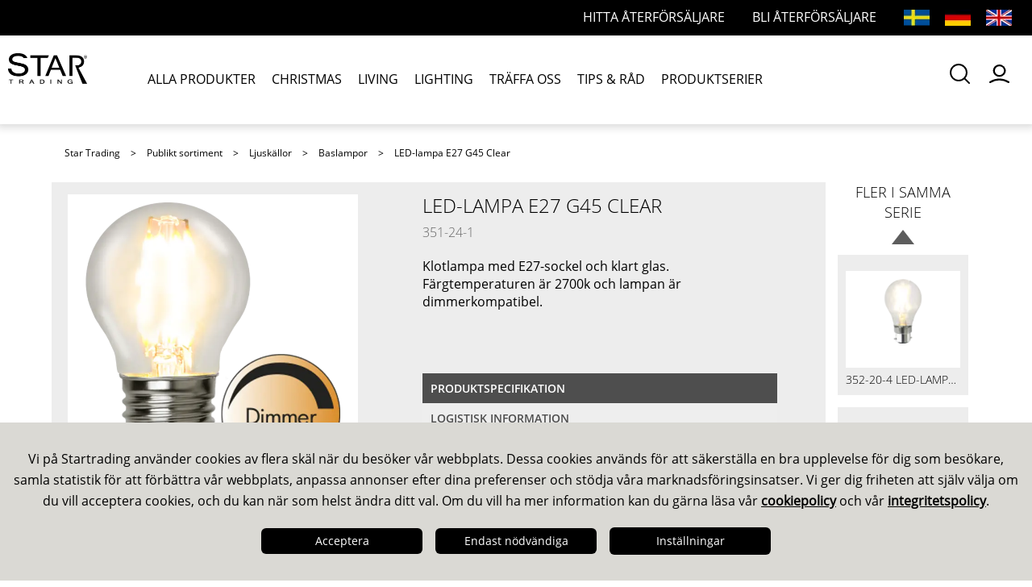

--- FILE ---
content_type: text/html; charset=utf-8
request_url: https://www.startrading.se/publikt-sortiment/ljuskallor/baslampor/led-lampa-e27-g45-clear-351-24-1_p
body_size: 28734
content:
<!DOCTYPE html>
<html lang="sv">
<head>
    
<meta charset="utf-8" />
<meta name="viewport" content="width=device-width, initial-scale=1.0" />
<title>LED-lampa E27 G45 Clear  - jul- &amp; dekorationsbelysning f&#246;r inne &amp; ute</title>
<script src="https://kit.fontawesome.com/481e92b974.js" crossorigin="anonymous"></script>


<script src="//cdn.muicss.com/mui-0.10.1/js/mui.js"></script>

<link href="/ui/css/site.min.css?v=9E49ED915C7A98DA4464253A2C79DB6343B305F7DD3C2AAD5EC622B4AB79EB5E" rel="stylesheet" type="text/css" />
    <link rel="apple-touch-icon" href="/storage/08E5B00D910144F94B9B7A67AB49859616ED90FB8CE23A4E2721254BB429870E/0ec653a6369c4748a1821f013dd12185/16-16-1-png.Png/media/ac9f714a39ac45ee8270ed6808a40072/favicon.png" type="" />
    <link rel="icon" href="/storage/08E5B00D910144F94B9B7A67AB49859616ED90FB8CE23A4E2721254BB429870E/0ec653a6369c4748a1821f013dd12185/16-16-1-png.Png/media/ac9f714a39ac45ee8270ed6808a40072/favicon.png" type="image/png" />
    <link rel="icon" href="/storage/08E5B00D910144F94B9B7A67AB49859616ED90FB8CE23A4E2721254BB429870E/0ec653a6369c4748a1821f013dd12185/16-16-1-png.Png/media/ac9f714a39ac45ee8270ed6808a40072/favicon.png" type="image/png" />
    <link rel="icon" href="/storage/08E5B00D910144F94B9B7A67AB49859616ED90FB8CE23A4E2721254BB429870E/0ec653a6369c4748a1821f013dd12185/16-16-1-png.Png/media/ac9f714a39ac45ee8270ed6808a40072/favicon.png" type="image/png" />
    <link rel="icon" href="/storage/08E5B00D910144F94B9B7A67AB49859616ED90FB8CE23A4E2721254BB429870E/0ec653a6369c4748a1821f013dd12185/16-16-1-png.Png/media/ac9f714a39ac45ee8270ed6808a40072/favicon.png" type="image/png" />
    <link rel="shortcut icon" href="/storage/A5B4437C63EF4529F4CA7CD9BCAA67696AB8DEF29A59F298CD491A28D14C8E26/0ec653a6369c4748a1821f013dd12185/16-16-1-png.Icon/media/ac9f714a39ac45ee8270ed6808a40072/favicon.ico" type="" />
    <meta name="description" content="Klotlampa med E27-sockel och klart glas. F&#228;rgtemperaturen &#228;r 2700k och lampan &#228;r dimmerkompatibel. " />

    <link rel="canonical" href="https://www.startrading.se/publikt-sortiment/ljuskallor/baslampor/led-lampa-e27-g45-clear-351-24-1_p" />

    <meta name="robots" content="index,follow" />
<meta name="generator" content="Litium" />
<meta property="og:title" content="LED-lampa E27 G45 Clear" />
<meta property="og:type" content="website" />
    <meta property="og:image" content="https://www.startrading.se/storage/webp/D510AEFB80055B5B067074757548D3BCFBEB26F4AFE79A58FB45FA19621DD18A/7d5b56012f104f5db337aa4c927010c9/png-webp/media/209b60fb90b04fcea50e8e702f491337/351-24-1_MN.png" />
    <meta property="og:image" content="https://www.startrading.se/storage/webp/9EB04E75D3405A5362EB3FBE462036D05640F1659E7AB9CFC59E8ECC65EE2F00/09296278b81f486981ebd13cc6e5f280/png-webp/media/104a8fd750894e0aa4cf0c7b9403beb8/startrading-logo.png" />
<meta property="og:url" content="https://www.startrading.se/publikt-sortiment/ljuskallor/baslampor/led-lampa-e27-g45-clear-351-24-1_p" />
<meta property="og:description" content="Klotlampa med E27-sockel och klart glas. F&amp;#228;rgtemperaturen &amp;#228;r 2700k och lampan &amp;#228;r dimmerkompatibel. " />
<meta property="og:locale" content="sv_SE" />
<meta property="og:site_name" content=" - jul- &amp; dekorationsbelysning f&#246;r inne &amp; ute" />

<script type="text/javascript">window.dataLayer=window.dataLayer||[];function gtag(){dataLayer.push(arguments);}</script><!-- Google Tag Manager --><script type="text/javascript">(function(w){w.dataLayer = w.dataLayer || [];})(window);(function(w,d,s,l,i){w[l]=w[l]||[];w[l].push({'gtm.start':new Date().getTime(),event:'gtm.js'});var f=d.getElementsByTagName(s)[0],j=d.createElement(s),dl=l!='dataLayer'?'&l='+l:'';j.async=true;j.src='//www.googletagmanager.com/gtm.js?id='+i+dl;f.parentNode.insertBefore(j,f);})(window,document,'script','dataLayer','GTM-53QVFJV');</script><!-- End Google Tag Manager -->
    
    <script type="text/javascript">
    window.localStorage.setItem('requestVerificationToken', 'cg-_ryjb2DFhL_a7Ih8sQDH35mC22-HCxp8MAXd8F89MdCTbnmsiGgS9cx-eZhZmhpsa-mig-6D02BLMZJPc7bUKW0acJSMzjgyhlM3frPg1:iskDUsIIcZ0Xhvf8eWQJuAuJJSssm9hovKVQHmfy3GBHR-YsfvcLwQU-y9300ctUSKqPIeC3xmoEww_VXkimIcVaYGP8P6y8yx3oblRvZvA1');
    window.__litium = window.__litium || {};
    window.__litium.requestContext = {"channelSystemId":"9b76c426-809e-4c6c-a76f-8967122537bb","currentPageSystemId":"b2f7309d-e9a5-48cb-ba1d-ab6ee35b8545","productCategorySystemId":"0faabcd0-79a1-47e7-8fd5-f26019834d4c"};
    window.__litium.preloadState = window.__litium.preloadState || {};
    window.__litium.preloadState.cart = {"checkoutUrl":"/kassa","orderTotal":"0,00 kr","quantity":"0","orderRows":[],"discountPercentage":"0","deliveryCost":"0,00 kr","paymentCost":"0,00 kr","grandTotal":"0,00 kr","grandTotalExVat":"0,00 kr","vat":"0,00 kr","isSplittedOrder":true,"containsReservableProducts":false,"selectedDeliveries":[],"countries":[],"userIsSeller":false,"showFreightInfo":false,"creditLimitExceeded":false,"systemId":"00000000-0000-0000-0000-000000000000"};
    window.__litium.preloadState.navigation = {"contentLinks":[{"name":"ALLA PRODUKTER","url":"/publikt-sortiment","links":[{"name":"Ljusstakar","url":"/publikt-sortiment/ljusstakar","links":[{"name":"Ljusstakar metall","url":"/publikt-sortiment/ljusstakar/ljusstakar-metall","links":[]},{"name":"Ljusstakar trä","url":"/publikt-sortiment/ljusstakar/ljusstakar-tra","links":[]},{"name":"Ljusstakar Lazercut","url":"/publikt-sortiment/ljusstakar/ljusstakar-lazercut","links":[]},{"name":"Ljusstakar övrigt","url":"/publikt-sortiment/ljusstakar/ljusstakar-ovrigt","links":[]},{"name":"Tillbehör ljusstakar","url":"/publikt-sortiment/ljusstakar/tillbehor-ljusstakar","links":[]}]},{"name":"Stjärnor","url":"/publikt-sortiment/stjarnor","links":[{"name":"Stjärnor metall","url":"/publikt-sortiment/stjarnor/stjarnor-metall","links":[]},{"name":"Stjärnor trä","url":"/publikt-sortiment/stjarnor/stjarnor-tra","links":[]},{"name":"Pappersstjärnor med upphäng","url":"/publikt-sortiment/stjarnor/pappersstjarnor-med-upphang","links":[]},{"name":"Pappersstjärnor ","url":"/publikt-sortiment/stjarnor/pappersstjarnor","links":[]},{"name":"Stjärnor på fot","url":"/publikt-sortiment/stjarnor/stjarnor-pa-fot","links":[]},{"name":"Stjärnor övrigt","url":"/publikt-sortiment/stjarnor/stjarnor-ovrigt","links":[]},{"name":"Tillbehör stjärnor","url":"/publikt-sortiment/stjarnor/tillbehor-stjarnor","links":[]}]},{"name":"Julgranar och Grönpynt","url":"/publikt-sortiment/julgranar-och-gronpynt","links":[{"name":"Julgranar med belysning","url":"/publikt-sortiment/julgranar-och-gronpynt/julgranar-med-belysning","links":[]},{"name":"Julgranar utan belysning","url":"/publikt-sortiment/julgranar-och-gronpynt/julgranar-utan-belysning","links":[]},{"name":"Dekorationsgranar","url":"/publikt-sortiment/julgranar-och-gronpynt/dekorationsgranar","links":[]},{"name":"Kransar och girlanger","url":"/publikt-sortiment/julgranar-och-gronpynt/kransar-och-girlanger","links":[]},{"name":"Tillbehör granar","url":"/publikt-sortiment/julgranar-och-gronpynt/tillbehor-granar","links":[]}]},{"name":"Ljusslingor","url":"/publikt-sortiment/ljusslingor","links":[{"name":"Julgransbelysning","url":"/publikt-sortiment/ljusslingor/julgransbelysning","links":[]},{"name":"Dekorationsslingor","url":"/publikt-sortiment/ljusslingor/dekorationsslingor","links":[]},{"name":"Partyslingor","url":"/publikt-sortiment/ljusslingor/partyslingor","links":[]},{"name":"Dew drop slingor","url":"/publikt-sortiment/ljusslingor/dew-drop-slingor","links":[]},{"name":"Basslingor","url":"/publikt-sortiment/ljusslingor/basslingor","links":[]},{"name":"Ropelight","url":"/publikt-sortiment/ljusslingor/ropelight","links":[]},{"name":"System 24","url":"/publikt-sortiment/ljusslingor/system-24","links":[]},{"name":"System Decor","url":"/publikt-sortiment/ljusslingor/system-decor","links":[]},{"name":"System Expo","url":"/publikt-sortiment/ljusslingor/system-expo","links":[]},{"name":"System LED","url":"/publikt-sortiment/ljusslingor/system-led","links":[]},{"name":"Tillbehör ljusslingor","url":"/publikt-sortiment/ljusslingor/tillbehor-ljusslingor","links":[]}]},{"name":"Inomhusdekorationer","url":"/publikt-sortiment/inomhusdekorationer","links":[{"name":"Inomhusdekorationer jul","url":"/publikt-sortiment/inomhusdekorationer/inomhusdekorationer-jul","links":[]},{"name":"Tillbehör inomhusdekorationer","url":"/publikt-sortiment/inomhusdekorationer/tillbehor-inomhusdekorationer","links":[]},{"name":"Inomhusdekorationer året runt","url":"/publikt-sortiment/inomhusdekorationer/inomhusdekorationer-aret-runt","links":[]},{"name":"Batterifigurer","url":"/publikt-sortiment/inomhusdekorationer/batterifigurer","links":[]},{"name":"Dekorationsbyar","url":"/publikt-sortiment/inomhusdekorationer/dekorationsbyar","links":[]}]},{"name":"Utomhusdekorationer","url":"/publikt-sortiment/utomhusdekorationer","links":[{"name":"Utomhusdekorationer jul","url":"/publikt-sortiment/utomhusdekorationer/utomhusdekorationer-jul","links":[]},{"name":"Utomhusdekorationer året runt","url":"/publikt-sortiment/utomhusdekorationer/utomhusdekorationer-aret-runt","links":[]},{"name":"Siluetter \u0026 Figurer","url":"/publikt-sortiment/utomhusdekorationer/siluetter-figurer","links":[]},{"name":"Tillbehör utomhusdekorationer","url":"/publikt-sortiment/utomhusdekorationer/tillbehor-utomhusdekorationer","links":[]}]},{"name":"Solcellsbelysning","url":"/publikt-sortiment/solcellsbelysning","links":[{"name":"Gångbelysning","url":"/publikt-sortiment/solcellsbelysning/gangbelysning","links":[]},{"name":"Lyktor \u0026 Bordsdekorationer","url":"/publikt-sortiment/solcellsbelysning/lyktor-bordsdekorationer","links":[]},{"name":"Väggbelysning","url":"/publikt-sortiment/solcellsbelysning/vaggbelysning","links":[]},{"name":"Spotlights","url":"/publikt-sortiment/solcellsbelysning/spotlights","links":[]},{"name":"Dekoration/övrigt","url":"/publikt-sortiment/solcellsbelysning/dekoration-ovrigt","links":[]},{"name":"Slingor","url":"/publikt-sortiment/solcellsbelysning/slingor","links":[]},{"name":"Batterier solcell","url":"/publikt-sortiment/solcellsbelysning/batterier-solcell","links":[]}]},{"name":"Batteriljus","url":"/publikt-sortiment/batteriljus","links":[{"name":"Blockljus","url":"/publikt-sortiment/batteriljus/blockljus","links":[]},{"name":"Antikljus","url":"/publikt-sortiment/batteriljus/antikljus","links":[]},{"name":"Värmeljus","url":"/publikt-sortiment/batteriljus/varmeljus","links":[]},{"name":"Utomhusljus","url":"/publikt-sortiment/batteriljus/utomhusljus","links":[]},{"name":"Lyktor \u0026 Dekorationer","url":"/publikt-sortiment/batteriljus/lyktor-dekorationer","links":[]},{"name":"Minnesljus","url":"/publikt-sortiment/batteriljus/minnesljus","links":[]},{"name":"Batterier","url":"/publikt-sortiment/batteriljus/batterier","links":[]}]},{"name":"Ljuskällor","url":"/publikt-sortiment/ljuskallor","links":[{"name":"Baslampor","url":"/publikt-sortiment/ljuskallor/baslampor","links":[]},{"name":"Dekorativa lampor","url":"/publikt-sortiment/ljuskallor/dekorativa-lampor","links":[]},{"name":"Riktade ljuskällor","url":"/publikt-sortiment/ljuskallor/riktade-ljuskallor","links":[]},{"name":"Integrerad belysning","url":"/publikt-sortiment/ljuskallor/integrerad-belysning","links":[]},{"name":"Övrigt \u0026 Special","url":"/publikt-sortiment/ljuskallor/ovrigt-special","links":[]},{"name":"Reservlampor","url":"/publikt-sortiment/ljuskallor/reservlampor","links":[]},{"name":"Tillbehör ljuskällor","url":"/publikt-sortiment/ljuskallor/tillbehor-ljuskallor","links":[]}]},{"name":"Hembelysning","url":"/publikt-sortiment/hembelysning","links":[{"name":"Bordsfötter","url":"/publikt-sortiment/hembelysning/bordsfotter","links":[]},{"name":"Upphäng","url":"/publikt-sortiment/hembelysning/upphang","links":[]},{"name":"Tillbehör belysning","url":"/publikt-sortiment/hembelysning/tillbehor-belysning","links":[]}]},{"name":"Marknadsmaterial","url":"/publikt-sortiment/marketing-material","links":[{"name":"Marknadsmaterial","url":"/publikt-sortiment/marketing-material/marknadsmaterial","links":[]}]}]},{"name":"CHRISTMAS","url":"/christmas","links":[]},{"name":"LIVING","url":"/living","links":[]},{"name":"LIGHTING","url":"/lighting","links":[]},{"name":"TRÄFFA OSS","url":"/traffa-oss","links":[]},{"name":"TIPS \u0026 RÅD","url":"/tips-o-rad","links":[]},{"name":"PRODUKTSERIER","url":"/produktserier","links":[]}]};
    window.__litium.constants = {
        role: {
            approver: "Ordergodkannare",
            buyer: "Orderlaggare",
        },
        countries: [{"text":"Sweden","value":"SE"}],
        checkoutMode: {
            privateCustomers: 2,
            companyCustomers: 4,
            both: 1
        },
        showStock: false,
        topLinks: [{"accessibleByUser":true,"href":"/inloggningssida?RedirectUrl=%2fpublikt-sortiment%2fljuskallor%2fbaslampor%2fled-lampa-e27-g45-clear-351-24-1_p","text":"Inloggningssida"}],
        topAlternativeLinks: [{"linkUrl":"/aterforsaljare","linkName":"Hitta återförsäljare","hideForAnonymousUser":false,"hideForUser":false},{"linkUrl":"/bli-aterforsaljare","linkName":"Bli återförsäljare","hideForAnonymousUser":false,"hideForUser":false}],
        currentCultureName: "sv",
        currentCultureDateFormat: "yyyy-MM-dd",
        favouriteLists: [],
        selectedFavouriteListId: "",
        rangePercentile: 0.0,
        isLoggedIn: false,
        favouritesPageUrl: "/favoriter",
        dataSource: "BaseProduct",
        dataSourceId: "cb433bd5-69ea-4c67-a60b-fe4f499dd181",
		cookieTermsPageUrl: "/om-oss/cookiepolicy",
        policyTermsPageUrl: "/om-oss/Integritetspolicy"
    };
    window.__litium.quickSearchUrl = "/sokresultat";
    window.__litium.translation = {"common.checkout.customerinfo.country.placeholder":"Välj ett land","common.favourites.choose.list":"Välj favoritlista","mypage.person.addtitle":"Lägg till","mypage.address.city":"Stad","common.checkout.customerinfo.yourreference":"Er referens","common.cookie.marketing":"Marknadsföring","common.delivery.confirmation.deliverymethod":"Leveranssätt","common.favourites.header.articlenumber":"Artikelnummer","common.checkout.freetextmailreceivers":"Ytterligare mottagare","checkout.terms.acceptterms":"Jag har läst och accepterar","common.favourites.header.colour":"Färg","common.checkout.cart.cartchoosedeliverydate":"Välj leveransdatum","common.genericexport.button.close":"Stäng","common.checkout.delivery.button.splitorder":"Dela upp order","common.mypages.customerdetails.reference":"Referens","tooltip.clearcart":"Varukorgen tömd","common.genericexport.exportname.pdfoffer":"PDF Offert","mypage.person.role.approver":"Ordergodkännare","common.onlinecatalog.tableofcontents.title.pagenumber":"Sida","checkout.customerinfo.firstname":"Förnamn","common.genericexport.choosedatasources":"Välj listor att exportera:","common.favourites.header.price":"Pris","mypage.person.subtitle":"Personer i företaget","common.genericexport.coosefielddescription":"Välj de enskilda eller ihopkopplade fält ni vill visa i exporten","common.delivery.confirmation.deliveryaddress":"Leveransadress","common.organization.search":"Sök organisation","validation.checkrequired":"Vänligen acceptera villkoren.","common.genericexport.datasource.searchresult":"Nuvarande sökresultat","common.checkout.orderrelease":"Frisläpp order","common.genericexport.customer":"Kund","common.checkout.delivery.button.deletedate":"Ta bort leverans","mypage.address.type":"Adresstyp","common.mypages.customerdetails.stockanddelivery":"Lager och leverans","common.onlinecatalog.page":"Sida","common.checkout.cart.packagequantitysuffix":"kr/st","common.deliverytype.singlemessage":"Ordern levereras baserat på datum då samtliga artiklar finns i lager.","common.cookie.accept":"Acceptera","checkout.customerinfo.title":"Kunduppgifter","checkout.cart.header.discount":"Rabatt","common.dropzone.cartwarning":"Är du säker på att du vill tömma varukorgen?","common.delivery.confirmation.column.deliverydate":"Lev.Datum","tooltip.reordered":"Produkter är lagda i varukorgen.","mypage.login.title":"Inloggningsuppgifter","common.genericexport.exportname.pdfpricelist.withprice":"Prislista (med pris)","common.checkout.customerinfo.companyaddress.placeholder":"Välj en adress","checkout.customerinfo.reference":"Referens","checkout.cart.compaignprice":"Kampanjpris","common.delivery.confirmation.consignmentnumbers":"Fraktsedel","common.checkout.cart.stockstatus.heading":"Lagerstatus","common.delivery.confirmation.column.delivered":"Levererat","common.mypages.logininfo.mobilephone":"Mobil","common.checkout.modal.orderdates.acceptanceinfo":"\u003cspan\u003eJag har läst och accepterat villkoren och har kontrollerat leveransstatus ovan.\u003c/span\u003e","common.searchreseller.map.gotoshop":"Gå till butik","checkout.order.paymentcost":"Avgift","checkout.customerinfo.privatecustomer":"Privatkund","checkout.order.message":"Ordertext extern","common.checkout.orderrelease.release":"Frisläpp","common.checkout.orderrelease.ordertext2external":"Text 2 (Intern)","edit":"Redigera","common.genericexport.confirmclear":"Du är på väg att rensa listan över egna fält. Ok?","common.checkout.customerinfo.select.deliveryaddress":"Välj leveransadress","leveltext.unitspermultibox":"per multibox","checkout.terms.link":"villkoren","common.genericexport.fields.title.imagewidth":"Maxbredd","common.checkout.cart.orderdiscount":"Orderrabatt %","common.stockstatus.instockstatussuffix":"st","checkout.cart.empty":"Din varukorg är tom","common.mypages.customerdetails.agreement":"Villkor","common.genericexport.confirmexport":"Skapa exportfil av typ [x]?","validation.phone":"Telefon","mypage.address.address":"Adress","common.delivery.confirmation.title":"Leverans","recommendedquantityleveldescription":"Nuvarande rek. förpackningsnivå","common.mypages.orderhistory.productname.substitute":"Artikelnamn saknas","common.checkout.customerinfo.ourreference":"Vår referens","common.mypages.customerdetails.homepage":"Hemsida","mypage.address.subtitle":"Adresser","common.genericexport.exportfields.deletequestion":"Är ni säker på att ni vill radera ","common.organization.searchlabel":"Val av kund:","common.checkout.customerinfo.companyname":"Företagsnamn","common.checkout.ordinaryordermailreceivers":"Ordinarie mottagare","validation.emailinused":"Denna e-post finns redan registrerad, försök med en annan.","validation.unique":"Värdet är inte unikt","checkout.cart.header.quantity":"Antal","unitsperexportbox":"per exportbox","common.checkout.button.send":"Skicka order","common.delivery.confirmation.emailsubject":"Leveransavisering","common.checkout.orderrelease.ordertext1external":"Text 1 (Extern)","checkout.customerinfo.companyname":"Företagsnamn","common.genericexport.button.clearallfields":"Rensa alla fält","tooltip.approvedorder":"Godkänn order","checkout.campaigncode":"Kod","checkout.login.to.placeorder":"Logga in för att lägga order","common.checkout.cart.immediately":"Omgående - Normal","pallettype240qty":"Antal per palltyp 240","tooltip.addedtocart":"Produkten har lagts i varukorgen","common.genericexport.fields.title.delimiter":"Skiljetecken","checkout.customerinfo.select.billingaddress":"Välj fakturaadress","common.dropzone.title":"Dropzone","common.delivery.confirmation.collect.emailsubject":"Leverans redo att hämtas","common.mypages.logininfo.sendmailingorder":"Orderkvittensmottagare","common.checkout.customerinfo.deliverymethods":"Leveranssätt","common.mypages.orderhistory.additionalproducts":"andra produkter","mypage.person.firstname":"Förnamn","common.deliverytype.multiplemessage":"Ordern dellevereras vid behov för tidigast möjliga leverans.","checkout.payment.title":"Betalsätt","common.genericexport.areatype.customerarea":"Kunder","mypage.person.role":"Roll","filter.showmore":"Visa mer","common.genericexport.datasource.baseproduct":"Nuvarande produkt","common.genericexport.areatype.productarea":"Produkter","common.delivery.confirmation.deliverynotenumber":"Följesedelsnummer","leveltext.pallettype120qty":"per pall (120)","checkout.delivery.title":"Leverans","checkout.customerinfo.cellphone":"Telefon","common.genericexport.exportfields.all":"Alla fält","common.onlinecatalog.showprices":"Visa priser","common.favourites.header.name":"Produktnamn","common.delivery.confirmation.customernumber":"Kundnummer","common.genericexport.printdate":"Utskriftsdatum","common.checkout.cart.orderrowcomment":"Orderradskommentar","common.checkout.cart.delivery.heading":"Leverans","common.genericexport.type.files":"Filer","common.delivery.confirmation.column.quantity":"Antal","common.cookie.header":"Anpassa cookies","checkout.terms.acceptTermsOfCondition":"Jag har läst och accepterar","common.genericexport.button.addfield":"Lägg till fält","checkout.order.title":"Summering","checkout.order.grandtotalexvat":"Totalt","common.dropzone.search":"Dropzone för artikelnummer","common.cookie.text":"cookiepolicy","common.favourites.save.list":"Spara","common.mypages.customerdetails.settings":"Inställningar","common.genericexport.description.variant":"(v): Variant","common.checkout.customer.creditlimitreached":"Kundens öppna saldo samt värdet på denna order överskrider deras kreditlimit i systemet.","common.genericexport.description.baseproduct":"(bp): Basprodukt","general.cancel":"Avbryt","common.genericexport.export":"Exportera","checkout.order.vat":"Moms","checkout.customerinfo.careof":"c/o","common.genericexport.exportname.shelflist.noprice":"Hyllkantslista (utan pris)","common.genericexport.exportfields.choosename":"Välj ett namn","common.checkout.orderrelease.ordertype.directorder":"Direktorder","common.delivery.confirmation.phone":"Telefon","common.favourites.tooltip.added":"Tillagd som favorit","common.checkout.customerinfo.deliveryaddress":"Leveransadress","common.organization.change.question.light":"Du är på väg att byta organisation, varukorgen kommer att tömmas, är du säker?","common.cookie.settings.acceptchoices":"Spara mina val","common.delivery.confirmation.organization":"Organisation","leveltext.pallettype240qty":"per pall (240)","common.mypages.customerdetails.revenue":"Omsättning","checkout.customerinfo.email":"E-post","common.checkout.orderconfirmation":"Orderkvittensmottagare","common.checkout.customerinfo.lastname":"Efternamn","common.favourites.tooltip.added.list":"Listan är sparad","common.genericexport.type.excel":"Excel","common.organization.change":"Byt organisation","common.cookie.information":"Denna sida använder cookies för att ge dig den bästa kundupplevelsen, vilket du accepterar om du fortsätter","common.cookie.information2":" och vår ","common.cookie.information1":"Vi på Startrading använder cookies av flera skäl när du besöker vår webbplats. Dessa cookies används för att säkerställa en bra upplevelse för dig som besökare, samla statistik för att förbättra vår webbplats, anpassa annonser efter dina preferenser och stödja våra marknadsföringsinsatser. Vi ger dig friheten att själv välja om du vill acceptera cookies, och du kan när som helst ändra ditt val. Om du vill ha mer information kan du gärna läsa vår ","filter.showless":"Visa mindre","common.genericexport.confirmclose":"Du är på väg att stänga exportpanelen. Ok?","minicart.total":"Totalt","common.onlinecatalog.page.from":"Från","common.checkout.customerinfo.deliveryconditions.placeholder":"Välj leveransvillkor","common.checkout.customerinfo.phonenumber":"Telefon","common.checkout.customerinfo.deliveryaddress.placeholder":"Välj leveransadress","common.mobile.menu":"Meny","checkout.title":"Kassa","common.favourites.create.new.list":"eller skapa ny lista","common.genericexport.fields.title.field":"Fält","checkout.order.discount":"Rabatt","common.checkout.cart.netprice":"Nettopris","common.cookie.settings.readmore":"Läs mer i vår cookiepolicy","common.cookie.alwaysactive":"Alltid aktiverad","checkout.cart.header.product":"Artikel","checkout.customerinfo.personalnumbersecondpart":" ","common.delivery.confirmation.quantity.abbreviation":"st","common.checkout.orderrelease.ordertype.offer":"Offert","common.checkout.delivery.choosecountry":"Välj land","common.genericexport.titlestring":"Rubrik","checkout.customerinfo.zipcode":"Postnummer","common.checkout.customerinfo.firstname":"Förnamn","common.genericexport.coosefieldtitle":"Välj exportfälten","common.genericexport.maintitle":"Kundpanelen - filexport","common.genericexport.createdby":"Skapad av","common.genericexport.button.export":"Exportera till","checkout.cart.header.remove":"Ta bort","mypage.address.addtitle":"Lägg till","common.cookie.settings.acceptall":"Godkänn alla","common.checkout.address.saveonline":"Spara adress online","common.mypages.logininfo.homephone":"Hemtelefon","common.checkout.order.subheading":"Din order","mypage.info.title":"Mina uppgifter","common.favourites.export.list":"Exportera lista","checkout.order.remainingcost":"Kvar till fraktfritt","common.delivery.confirmation.orderdate":"Orderdatum","offerlist.noofferfound":"Det finns inga offerter","common.favourites.header.remove":"Radera","common.onlinecatalog.print":"Utskrift","general.save":"Spara","common.dropzone.favourites":"Lägg till favoriter","common.checkout.orderrelease.description1":"Vill du verkligen frisläppa order?","common.favourites.title":"Mina Favoriter","common.checkout.orderrelease.description2":"Denna order innehåller förbokade rader.","common.cookie.settings":"Inställningar","common.genericexport.exportfields.choose":"Välj bland sparade exportfält","common.onlinecatalog.showproductstatus":"Visa produktstatus","common.onlinecatalog.menu":"Meny","common.checkout.modal.send.subtitle":"Kontrollera orderdetaljer","mypage.order.title":"Ordrar","common.cookie.analysis":"Analys","common.checkout.customerinfo.address":"Referens","common.mypages.logininfo.sendmailinginfo":"Nyhetsbrev","common.onlinecatalog.pageinterval":"Sidintervall","common.checkout.customerinfo.deliveryalternatives":"Leveransadress","common.checkout.orderrelease.ordertype":"Ordertyp","common.onlinecatalog.printcatalog":"Skriv ut katalog","common.cookie.active":"Aktiverad","mypage.address.edittitle":"Redigera/Radera","general.search":"Sök","common.genericexport.nofieldscosen":"Eftersom inga egna fält valts så kommer alla fälten att visas i exporten i var sin kolumn","common.genericexport.exportname.pdfpricelist.noprice":"Prislista (utan pris)","common.cookie.acceptnecessary":"Endast nödvändiga","common.genericexport.chooseexporttype":"Välj exporttyp","common.checkout.customerinfo.reference":"Orderläggare","common.no":"Nej","checkout.customerinfo.personalnumber":"Personnummer","mypage.person.role.buyer":"Orderläggare","checkout.customerinfo.businesscustomer":"Företagskund?","common.genericexport.areatype.websitearea":"Website","mypage.person.lastname":"Efternamn","common.favourites.save.persons":"Spara lista till personer","common.checkout.modal.send.title":"Ordersammanfattning","common.favourites.delete.list":"Ta bort lista","common.genericexport.exportname.exportfiles":"Filexport","common.checkout.customerinfo.deliveryconditions":"Leveransvillkor","checkout.customerinfo.companyaddress.placeholder":"Välj en adress","common.cookie.functional":"Funktion","checkout.customerinfo.existingcustomer":"Redan kund? ","mypage.person.add":"Lägg till","checkout.customerinfo.phonenumber":"Telefon","common.delivery.confirmation.column.articlenumber":"Art nr","common.delivery.confirmation.order.placer":"Orderläggare","facet.header.filter":"Filtrera","checkout.usecampaigncode":"Använd","checkout.cart.total":"Totalt","common.delivery.confirmation.information.text":"Information","validation.invalidusername":"Användarnamnet är inte giltigt","common.favourites.create.new.list.text":"Skapa ny lista","checkout.customerinfo.address":"Adress","common.checkout.customerinfo.businesscustomer":"Företagskund?","common.favourites.add":"Lägg till som favorit","common.checkout.customerinfo.ourreference.placeholder":"Välj referens","facet.header.sortCriteria":"Sortera","common.mypages.customerdetails.category":"Kategori","common.favourites.use.list":"Använd","common.dropzone.clearcart":"Töm varukorg","common.genericexport.exportname.exportexcelgeneral2":"Excelexport - Extra","common.genericexport.exportname.exportexcelgeneral1":"Excelexport - General","common.genericexport.description.checkbox.storefields":"Kryssa i rutan för att spara undan standardfälten","common.checkout.customerinfo.deliverymethods.placeholder":"Välj leveranssätt","mypage.person.email":"E-post","common.delivery.confirmation.column.products":"Produkt","mypage.address.postnumber":"Postnummer","general.remove":"Ta bort","checkout.cart.title":"Varukorg","common.onlinecatalog.selectable.fields":"Valbara fält för visning i pdf","common.checkout.full.delivery":"Fullständig leverans","checkout.customerinfo.country":"Land","minicart.numberofproduct":"produkter","common.checkout.orderrelease.cancel":"Avbryt","common.checkout.modal.orderdates.order":"Order","common.delivery.confirmation.parcelnumbers":"Kollinummer","mypage.person.title":"Personer","general.ok":"OK","common.checkout.orderrelease.ordertextinternal":"Beredningsinformation","leveltext.unitsperexportbox":"per exportbox","mypage.address.phonenumber":"Telefon","common.dropzone.addtocart":"Lägg i varukorg","common.cookie.settings.info":"Star Trading AB använder cookies för flera syften. Vissa cookies används för att Star Trading AB tjänster ska fungera, medan andra cookies huvudsakligen används för att förbättra din upplevelse vid användning av Star Trading AB tjänster. Cookies används även för att samla in information om hur webbplatsen används. Genom denna information kan Star Trading AB hålla reda på antal besökare till sin webbplats och vilka delar av webbplatsen som är mest besökta samt i marknadsföringssyfte.","common.checkout.orderrelease.title":"Orderalternativ","common.genericexport.initials.variant":"v","mypage.person.edittitle":"Redigera/Radera","checkout.customerinfo.city":"Land","checkout.order.total":"Totalt","common.genericexport.exportname.shelflist.withprice":"Hyllkantslista (med pris)","common.checkout.customerinfo.title":"Kunduppgifter","common.checkout.customerinfo.mark":"Godsmärkning","checkout.placeorder":"Bekräfta","common.genericexport.nofieldstext":"Inga fält valda","checkout.order.grandTotal":"Totalt ink moms","unitspermultibox":"per multibox","common.onlinecatalog.tableofcontents.title.name":"Namn","common.checkout.address.careof":"Namn","common.filter.facet.header.discontinued":"Utgångna","checkout.chosen.reseller":"Vald återförsäljare","common.mypages.logininfo.sendmailinginvoice":"Fakturamottagare","common.checkout.map.select.reseller":"Välj återförsäljare","common.genericexport.datasource.category":"Nuvarande kategori","common.delivery.confirmation.invoiceaddress":"Fakturaadress","checkout.order.deliverycost":"Leveranskostnad","common.exportmenu.title":"Export","common.mobile.close":"Stäng","checkout.customerinfo.personalnumberfirstpart":"Personnummer","common.checkout.cart.ordertotalafterdiscount":"Ordertotal efter rabatt","tooltip.addedmanytocart":"Produkterna har lagts i varukorgen","common.onlinecatalog.tableofcontent":"Innehållsförteckning","mypage.address.add":"Lägg till","common.checkout.delivery.text1":"Föreslagen vecka är tidigast möjlig leveransvecka för komplett order.","common.checkout.delivery.text2":"Om du önskar delleverans av varor som finns tillgänglig tidigare. Klicka på skapa delleverans","common.favourites.show.list":"Använd och visa","common.mypages.logininfo.workphone":"Arbetstelefon","checkout.customerinfo.signupandlogin":"Registrera dig och logga in","mypage.person.name":"Namn","common.checkout.orderrelease.ordertype.processingorder":"Beredningsorder","common.checkout.cart.packagequantityprefix":"Antal i förpackning","common.cookie.disabled":"Inaktiverad","common.yes":"Ja","search.yourfilter":"Dina filter","common.checkout.customerinfo.deliverytype":"Typ av leverans","checkout.cart.header.price":"Pris","minicart.checkout":"Kassa","checkout.customerinfo.lastname":"Efternamn","common.checkout.address.savetemp":"Spara temporärt","common.genericexport.initials.baseproduct":"bp","mypage.address.companyname":"Namn","validation.email":"E-posten är inte giltig","common.checkout.customerinfo.email":"E-post","common.cookie.necessary":"Nödvändiga","common.genericexport.choosetemplate":"Välj exportmall","common.mypages.customerdetails.revenue.subtitle":"Omsättning senaste två åren","common.genericexport.deliverydate":"Leveransdatum","common.checkout.orderplacer":"Orderläggare","common.cookie.privacy.policy":"integritetspolicy","checkout.cart.header.total":"Total","validation.required":"Obligatoriskt","general.select":"Välj","common.delivery.confirmation.deliverycondition":"Leveransvillkor","validation.personalnumber":"Personnummer","common.genericexport.favourite":"Vald favoritlista","common.checkout.modal.orderdates.calculateddelivery":"Beräknad leverans","common.checkout.button.changeorder":"Ändra order","common.genericexport.exportinitialized":"Exportfilen har nu skapats. Vänligen kontrollera webbläsaren för nedladdade filer.","common.checkout.cart.immediately.abbreviation":"Omg","common.checkout.button.confirm":"Bekräfta order","mypage.address.title":"Adresser","pallettype120qty":"per pall (120)","common.checkout.customerinfo.careof":"c/o","common.organization.change.question":"Du är på väg att byta organisation till [orgName]","common.genericexport.exportname.pdfproductlist":"Produktlistningsmall","common.delivery.confirmation.column.ordernumber":"Ordernummer","common.mypages.logininfo.occupation":"Befattning","checkout.customerinfo.country.placeholder":"Välj ett land","mypage.offers.title":"Offerthistorik","facet.header.categories":"Kategorier","common.genericexport.fields.title.imageheight":"Maxhöjd","common.genericexport.type.pdf":"PDF","common.checkout.newaddress":" ny adress","common.onlinecatalog.showstock":"Visa lagersaldo","mypage.address.country":"Land","updatebuttonmodaltext":"Uppdatera","common.checkout.delivery.agreetext1":"Jag godkänner ovan leveransdatum för min order","checkout.customerinfo.clicktologin":"Klicka för att logga in. ","common.checkout.delivery.agreetext2":"* Priset kan justeras på val av leveranstid.","mypage.person.phone":"Telefon","common.onlinecatalog.page.to":"Till","common.dropzone.cleararticles":"Töm fält","common.cookie.change":"Ändra cookieinställningar","common.genericexport.fields.title.heading":"Rubrik","common.favourites.add.list.to.cart":"Lägg lista i varukorgen","common.checkout.customerinfo.select.billingaddress":"Fakturaadress","common.mypages.logininfo.sendmailingdelivery":"Leveranskvittensmottagare","common.checkout.order.deliverydate":"Leveransdatum","common.checkout.orderrelease.offervalidto":"Offerten giltig till"};
</script>

</head>
<body class="">
    <div id="cookieBar"></div><!-- Google Tag Manager (noscript) --><noscript><iframe src='//www.googletagmanager.com/ns.html?id=GTM-53QVFJV' height='0' width='0' style='display:none;visibility:hidden'></iframe></noscript><!-- End Google Tag Manager (noscript) -->




<header id="header" role="banner" class="header">
    <div class="header__top-wrapper show-for-large">
                    <div class="top-link">
                <a class="top-link__link--block" href="/aterforsaljare" >
                    <span class="top-link__title">Hitta &#229;terf&#246;rs&#228;ljare</span>
                </a>
            </div>
            <div class="top-link">
                <a class="top-link__link--block" href="/bli-aterforsaljare" >
                    <span class="top-link__title">Bli &#229;terf&#246;rs&#228;ljare</span>
                </a>
            </div>

<div class="header__flags">
            <a href="//www.startrading.se" class="header__flags--link" title="Startrading svenska sidan">
                <img src="/storage/webp/05D9BA90BB62938831E4E559166E6EEEEE22470E608C984F686F86D91F2A99E5/70749d3a532542dbb3de1686969dc841/png-webp/media/58ae00d633f64fad87b4f911eaff8b92/dv_flag.png" alt="Startrading svenska sidan" />
            </a>
            <a href="//www.startrading-de.com" class="header__flags--link" title="Startrading tyska sidan">
                <img src="/storage/webp/488D2F29B016E998B1C64C0EB4985FAA4673EADE717C79B08593BC8F59C32DE7/2bb375f3b3b24552b3129bfcd0fb9412/png-webp/media/6a6105d680444bc090d2d4247d6bc848/germany.png" alt="Startrading tyska sidan" />
            </a>
            <a href="//www.startrading.com" class="header__flags--link" title="Startrading engelska (United States) sidan">
                <img src="/storage/webp/6D5521BB5A7CDED971A884464136BBAD9210926CE1641A8E8EA0079BB6668D50/2b380d25baf04f10922ab9e69e8d9c7b/png-webp/media/74b0a9693c424c5e8bcb08894523a954/english_flag.png" alt="Startrading engelska (United States) sidan" />
            </a>
</div>    </div>
    <div class="header__row compact-header header__row--one-row">
        <a href="/" class="header__logo">
            <img alt="StarTrading logo" height="0" src="/storage/webp/9EB04E75D3405A5362EB3FBE462036D05640F1659E7AB9CFC59E8ECC65EE2F00/09296278b81f486981ebd13cc6e5f280/png-webp/media/104a8fd750894e0aa4cf0c7b9403beb8/startrading-logo.png" width="0" />
        </a>
        <div class="header__components">
            <div id="quickSearch"></div>
                    <div id="quickSearch"></div>


<div class="profile">
    <a href="/inloggningssida?RedirectUrl=%2fpublikt-sortiment%2fljuskallor%2fbaslampor%2fled-lampa-e27-g45-clear-351-24-1_p" class="profile__link--block" title="Inloggningssida" alt="Inloggningssida">
        <i class="profile__icon"></i>
        <span class="profile__title">Inloggningssida</span>
    </a>
</div>        </div>
        <div class="header__break"></div>
        <nav role="navigation" class="navbar" id="navbar"></nav>
    </div>
</header>
<nav class="row breadcrumbs-container--hide-on-mobile">

    <ul class="breadcrumbs">
            <li class="breadcrumbs__item ">
                <a class="breadcrumbs__link" href="/">Star Trading</a>
            </li>
            <li class="breadcrumbs__item ">
                <a class="breadcrumbs__link" href="/publikt-sortiment">Publikt sortiment</a>
            </li>
            <li class="breadcrumbs__item ">
                <a class="breadcrumbs__link" href="/publikt-sortiment/ljuskallor">Ljusk&#228;llor</a>
            </li>
            <li class="breadcrumbs__item ">
                <a class="breadcrumbs__link" href="/publikt-sortiment/ljuskallor/baslampor">Baslampor</a>
            </li>
            <li class="breadcrumbs__item ">
                <a class="breadcrumbs__link" href="/publikt-sortiment/ljuskallor/baslampor/led-lampa-e27-g45-clear-351-24-1_p">LED-lampa E27 G45 Clear</a>
            </li>
    </ul>

</nav>
    <main class="main-content">
        <div class="row" itemscope itemtype="http://schema.org/Product">
    <div class="small-12 large-10 columns product-detail__content">
        <div class="row">
            <div class="small-12 large-5 columns">
                <div class="product-detail__image-wrapper">
                    


<span class="product__tag">
</span>

    <section id="lightBoxImages" class="lightbox-images-container">
        <a hidden data-src="/storage/15EE25437D84967889F1571181017D1B8CDAC1F40F37F28970CE493BB470A032/7d5b56012f104f5db337aa4c927010c9/png/media/209b60fb90b04fcea50e8e702f491337/351-24-1_MN.png" data-alt="351-24-1_MN.png">
            <img alt="351-24-1_MN.png" class="product-detail__image--main" height="0" itemprop="image" src="/storage/webp/D510AEFB80055B5B067074757548D3BCFBEB26F4AFE79A58FB45FA19621DD18A/7d5b56012f104f5db337aa4c927010c9/png-webp/media/209b60fb90b04fcea50e8e702f491337/351-24-1_MN.png" width="0" />
        </a>
                <a hidden data-src="/storage/B6D9627B15D8D22FBFD4D544C13B8A60395E75C7CC552133D1BBB75DB8FD1F5F/e9742152bf744d919aeb84e9d5cd3489/png/media/975ab8a5e8b743bc94838907e7456f89/351-24-1_M2.png">
                    <img alt="351-24-1_M2.png" class="product-detail__image--alter" height="200" itemprop="image" src="/storage/webp/1A46C590367A56AD80E4043585075F75FCD40FA22DF71ED26020081F3E464312/e9742152bf744d919aeb84e9d5cd3489/200-200-0-png.Png-webp/media/975ab8a5e8b743bc94838907e7456f89/351-24-1_M2.png" width="200" />
                </a>
                <a hidden data-src="/storage/07BA2C6C422D6746ADDAEB206F5B444C712835F5F7C444950D9CAF0F2860CEA4/fcaa911cdfe04e679aa95f6586543c0f/png/media/74a9a5814539422196d88a022308b397/351-24-1_FL_001.png">
                    <img alt="351-24-1_FL_001.png" class="product-detail__image--alter" height="200" itemprop="image" src="/storage/webp/48A053BB040AF9CA148E087F35DED070BEAF1AFC989837AA2284AB9528E6E0C1/fcaa911cdfe04e679aa95f6586543c0f/200-200-0-png.Png-webp/media/74a9a5814539422196d88a022308b397/351-24-1_FL_001.png" width="200" />
                </a>
                <a hidden data-src="/storage/746F390DDB22F9CA161306D9FB01A86D4D3A4B8E578EA676A12125CF2C9E4D32/4238997d1d27402197270bd7650288af/png/media/2c2c358f2c8f4b51a6317bf16365a65d/351-24-1_FL_002.png">
                    <img alt="351-24-1_FL_002.png" class="product-detail__image--alter" height="200" itemprop="image" src="/storage/webp/E2F474952F1DAFB511A6085CF9C06272B4A6398747BDA19A45EE5C83D1967B07/4238997d1d27402197270bd7650288af/200-200-0-png.Png-webp/media/2c2c358f2c8f4b51a6317bf16365a65d/351-24-1_FL_002.png" width="200" />
                </a>
    </section>
    <section id="lightBoxVideos">

    </section>

                </div>
            </div>
            <div class="small-12 large-7 columns">
                <div class="product-detail">
                    <hgroup>
                        <h1 class="product-detail__name" itemprop="name">LED-lampa E27 G45 Clear</h1>
                        <h2 class="product-detail__article-number">351-24-1</h2>
                    </hgroup>


                    <div itemprop="offers" itemscope itemtype="http://schema.org/Offer">
                        <link itemprop="url" href="/publikt-sortiment/ljuskallor/baslampor/led-lampa-e27-g45-clear-351-24-1_p" />
                        <div>
                            <div class="row">
                                <div class="small-12 columns">
                                </div>
                            </div>
                        </div>

                            <div itemprop="description" class="product-detail__description">Klotlampa med E27-sockel och klart glas. F&#228;rgtemperaturen &#228;r 2700k och lampan &#228;r dimmerkompatibel. </div>

                        <div class="product-detail__price-info">
                        </div>

                    </div>

                                            <div class="product-detail__social-share">
                            <div id="fb-root"></div>
<script>(function(d, s, id) {
  var js, fjs = d.getElementsByTagName(s)[0];
  if (d.getElementById(id)) return;
  js = d.createElement(s); js.id = id;
  js.src = "//connect.facebook.net/sv_SE/all.js#xfbml=1";
  fjs.parentNode.insertBefore(js, fjs);
}(document, 'script', 'facebook-jssdk'));</script>
<div class="fb-like" data-send="false" data-layout="button_count" data-width="100" data-show-faces="false" data-font="arial"></div>
                        </div>

                    <div class="row-inner">
    <div class="small-12 columns product-info__container">
        <section class="tab">

                <input type="radio" class="tab__radio" id="product-specification" name="tab-radio" checked />
                            <input type="radio" class="tab__radio" id="product-logistical" name="tab-radio"  />
                            <input type="radio" class="tab__radio" id="product-documents" name="tab-radio"  />
                        <nav class="tab__header-container">
                    <label class="tab__header" for="product-specification"> Produktspecifikation</label>
                                    <label class="tab__header" for="product-logistical"> Logistisk information</label>
                                    <label class="tab__header" for="product-documents"> Dokument</label>
                            </nav>

            <section class="tab__content-container">
                    <div class="tab__content tab__content--small-padding">
                        <div data-equalizer-watch>

                                <div class="tab__content--item-row">
                                        <span>Ljusf&#228;rg</span>
    <span>Varmvit</span>

                                </div>
                                <div class="tab__content--item-row">
                                        <span>Bredd/l&#228;ngd (cm)</span>
    <span>4,50</span>

                                </div>
                                <div class="tab__content--item-row">
                                        <span>H&#246;jd (cm)</span>
    <span>7,80</span>

                                </div>
                                <div class="tab__content--item-row">
                                        <span>Djup (cm)</span>
    <span>4,50</span>

                                </div>
                                <div class="tab__content--item-row">
                                        <span>Ljusk&#228;llor</span>
    <span>1</span>

                                </div>
                                <div class="tab__content--item-row">
                                        <span>Antal ljuspunkter per ljusk&#228;lla</span>
    <span>4</span>

                                </div>
                                <div class="tab__content--item-row">
                                        <span>Typ av ljusk&#228;lla</span>
    <span>LED</span>

                                </div>
                                <div class="tab__content--item-row">
                                        <span>Sockel</span>
    <span>E27</span>

                                </div>
                                <div class="tab__content--item-row">
                                        <span>F&#228;rgtemperatur (K)</span>
    <span>2700</span>

                                </div>
                                <div class="tab__content--item-row">
                                        <span>Motsvarar gl&#246;dlampa</span>
    <span>40W</span>

                                </div>
                                <div class="tab__content--item-row">
                                        <span>Dimmer kompatibilitet</span>
    <span>Ja</span>

                                </div>
                                <div class="tab__content--item-row">
                                        <span>Ljusfl&#246;de (lm)</span>
    <span>470</span>

                                </div>
                                <div class="tab__content--item-row">
                                        <span>F&#228;rg&#229;tergivning (CRI/Ra)</span>
    <span>80</span>

                                </div>
                                <div class="tab__content--item-row">
                                        <span>F&#228;rgavvikelser (SDCM)</span>
    <span><6</span>

                                </div>
                                <div class="tab__content--item-row">
                                        <span>Medellivsl&#228;ngd (h)</span>
    <span>15000</span>

                                </div>
                                <div class="tab__content--item-row">
                                        <span>H&#246;gsta/l&#228;gsta omgivningstemperatur</span>
    <span>-20° - +40°</span>

                                </div>
                                <div class="tab__content--item-row">
                                        <span>Effektfaktor</span>
    <span>0.870000</span>

                                </div>
                                <div class="tab__content--item-row">
                                        <span>Ljusk&#228;llans Str&#246;mstyrka (mA)</span>
    <span>21</span>

                                </div>
                                <div class="tab__content--item-row">
                                        <span>Ljusk&#228;llans Effekt (W)</span>
    <span>4.2</span>

                                </div>
                                <div class="tab__content--item-row">
                                        <span>Ljusk&#228;llans Sp&#228;nning (V)</span>
    <span>220-240VAC</span>

                                </div>
                                <div class="tab__content--item-row">
                                        <span>Energiklass</span>
    <span>E (2019/2015)</span>

                                </div>
                                <div class="tab__content--item-row">
                                        <span>EPREL nummer</span>
    <span>
        <a href="https://eprel.ec.europa.eu/qr/620528" rel="noopener" target="_blank">620528</a>
    </span>

                                </div>
                                <div class="tab__content--item-row">
                                        <span>IP-klass</span>
    <span>IP20</span>

                                </div>

                        </div>
                    </div>

                    <div class="tab__content tab__content--small-padding">
                        <div data-equalizer-watch>

                                <div class="tab__content--item-row">
                                        <span>EAN-kod</span>
    <span>7391482049483</span>

                                </div>
                                <div class="tab__content--item-row">
                                        <span>E-nummer</span>
    <span>8295565</span>

                                </div>

                        </div>
                    </div>

                    <div class="tab__content tab__content--small-padding">
                        <div data-equalizer-watch>

                                <div class="tab__content--item-row">
                                    
    <div class="pdf-field">

                <div class="pdf-field__type-header">Energietikett liten</div>
            <div class="pdf-field__type-item">
                <img src="/ui/images/fileIcons/imageIcon.gif" />
                <a href="/storage/033E377310E5EB72E55CAE79A3C7131CDEEEAC52E66C39F2B5B3589F0B72BFC1/4316fdbe67f043e4844f9aeee2c58db3/png/media/d72c39826b3d4eeeac72776223e472a0/351-24-1.png" target="_blank"><span>351-24-1.png</span></a>
            </div>    
                <div class="pdf-field__type-header">Energietikett stor</div>
            <div class="pdf-field__type-item">
                <img src="/ui/images/fileIcons/imageIcon.gif" />
                <a href="/storage/B52B2C1D5EFCE6AFF3B7606F9F401B5EB476660C73CC9936F1A88719EC569A53/90957d9485ab4e87a2c8df86e78e184e/png/media/ed00656136514a199aebf0a11df38058/351-24-1.png" target="_blank"><span>351-24-1.png</span></a>
            </div>    
                <div class="pdf-field__type-header">Gammal Energim&#228;rkningsetikett</div>
            <div class="pdf-field__type-item">
                <img src="/ui/images/fileIcons/imageIcon.gif" />
                <a href="/storage/80BBA9B9CB3885EAA3FE8C70AA0462742F930753ACFA39B9AE8F3FEE28099CBC/57fa811a810c4fc39ce263e3a3959736/jpg/media/166c76c51daa4a6dbf23baf4141e7297/351-24-1_001.jpg" target="_blank"><span>351-24-1_001.jpg</span></a>
            </div>    
    </div>

                                </div>

                        </div>
                    </div>

            </section>
        </section>
    </div>
</div>

                </div>
            </div>
        </div>
    </div>
    

    <div class="small-12 large-2 columns more-of-same-serie">
        <h3 class="more-of-same-serie__header">Fler i samma serie</h3>
        <div class="slider-container" data-productlist="">
            <ul class="more-of-same-serie__product-list tiny-slider">
                    <li class="slider-item">
                        <div class="more-of-same-serie__item" itemscope="" itemtype="http://schema.org/Product">
                                <figure class="more-of-same-serie__figure">
                                    <a href="/publikt-sortiment/ljuskallor/baslampor/led-lampa-b22-a60-clear-352-20-4_p" itemprop="url" class="more-of-same-serie__image-link">

                                        <img alt="352-20-4_MN.png" class="more-of-same-serie__image" height="100" itemprop="image" src="/storage/webp/5DED2FD5DCE5A079BA328D8594FAD2963A3DCA776E2F48CB28CB21A53698B94D/80bfc704725e43c99711b308d3a3b5af/100-100-0-png.Png-webp/media/cbfa045838d641f3b367ad74913ff66c/352-20-4_MN.png" width="100" />
                                    </a>
                                </figure>
                            <article class="more-of-same-serie__info">
                                <meta itemprop="description">
                                <a href="/publikt-sortiment/ljuskallor/baslampor/led-lampa-b22-a60-clear-352-20-4_p" title="LED-lampa B22 A60 Clear">
                                    <h3 itemprop="name" class="more-of-same-serie__article-number-name">352-20-4 LED-lampa B22 A60 Clear &nbsp;</h3>
                                </a>
                            </article>
                        </div>
                    </li>
                    <li class="slider-item">
                        <div class="more-of-same-serie__item" itemscope="" itemtype="http://schema.org/Product">
                                <figure class="more-of-same-serie__figure">
                                    <a href="/publikt-sortiment/ljuskallor/baslampor/led-lampa-b22-g45-clear-352-19-4_p" itemprop="url" class="more-of-same-serie__image-link">

                                        <img alt="352-19-4_MN.png" class="more-of-same-serie__image" height="100" itemprop="image" src="/storage/webp/21F1A5435FE3D0A773438B961E188ED996EE2033F3153627182E277001BD3DD2/8ec275b15e254089bf997833047be6f2/100-100-0-png.Png-webp/media/b1d72fc7938e4760bfffd82b5c3fed0a/352-19-4_MN.png" width="100" />
                                    </a>
                                </figure>
                            <article class="more-of-same-serie__info">
                                <meta itemprop="description">
                                <a href="/publikt-sortiment/ljuskallor/baslampor/led-lampa-b22-g45-clear-352-19-4_p" title="LED-lampa B22 G45 Clear">
                                    <h3 itemprop="name" class="more-of-same-serie__article-number-name">352-19-4 LED-lampa B22 G45 Clear &nbsp;</h3>
                                </a>
                            </article>
                        </div>
                    </li>
                    <li class="slider-item">
                        <div class="more-of-same-serie__item" itemscope="" itemtype="http://schema.org/Product">
                                <figure class="more-of-same-serie__figure">
                                    <a href="/publikt-sortiment/ljuskallor/baslampor/led-lampa-e14-c35-clear-351-01-1_p" itemprop="url" class="more-of-same-serie__image-link">

                                        <img alt="351-01-1_MN.png" class="more-of-same-serie__image" height="100" itemprop="image" src="/storage/webp/30449E078D3071828EF7C4774601E61F47F4C9871718DF9575EA192C4D2F4DA3/7532e3b47d3147099c4e826003124142/100-100-0-png.Png-webp/media/22d8cc312b9147539027830cc6eee767/351-01-1_MN.png" width="100" />
                                    </a>
                                </figure>
                            <article class="more-of-same-serie__info">
                                <meta itemprop="description">
                                <a href="/publikt-sortiment/ljuskallor/baslampor/led-lampa-e14-c35-clear-351-01-1_p" title="LED-lampa E14 C35 Clear">
                                    <h3 itemprop="name" class="more-of-same-serie__article-number-name">351-01-1 LED-lampa E14 C35 Clear &nbsp;</h3>
                                </a>
                            </article>
                        </div>
                    </li>
                    <li class="slider-item">
                        <div class="more-of-same-serie__item" itemscope="" itemtype="http://schema.org/Product">
                                <figure class="more-of-same-serie__figure">
                                    <a href="/publikt-sortiment/ljuskallor/baslampor/led-lampa-e14-c35-clear-351-01_p" itemprop="url" class="more-of-same-serie__image-link">

                                        <img alt="351-01_MN.png" class="more-of-same-serie__image" height="100" itemprop="image" src="/storage/webp/0E77B1A08D5D60B7CAF6AF6643AD8C561A2B082922BA68967C6ADDFC2F26C1FC/908fa3f95fd841179d81700c10b143d9/100-100-0-png.Png-webp/media/355b4677eabb44388a334dc55ea3912f/351-01_MN.png" width="100" />
                                    </a>
                                </figure>
                            <article class="more-of-same-serie__info">
                                <meta itemprop="description">
                                <a href="/publikt-sortiment/ljuskallor/baslampor/led-lampa-e14-c35-clear-351-01_p" title="LED-lampa E14 C35 Clear">
                                    <h3 itemprop="name" class="more-of-same-serie__article-number-name">351-01 LED-lampa E14 C35 Clear &nbsp;</h3>
                                </a>
                            </article>
                        </div>
                    </li>
                    <li class="slider-item">
                        <div class="more-of-same-serie__item" itemscope="" itemtype="http://schema.org/Product">
                                <figure class="more-of-same-serie__figure">
                                    <a href="/publikt-sortiment/ljuskallor/baslampor/led-lampa-e14-c35-clear-351-03-1_p" itemprop="url" class="more-of-same-serie__image-link">

                                        <img alt="351-03-1_MN.png" class="more-of-same-serie__image" height="100" itemprop="image" src="/storage/webp/6F322E0FBDA94CF0BAE5A73B5578E09C05EC4992046C08A65E4A09AD421025E1/9134a1bf4a774a80b8f76c146a8b051c/100-100-0-png.Png-webp/media/67a6d117b3344f8680270ef1a396b644/351-03-1_MN.png" width="100" />
                                    </a>
                                </figure>
                            <article class="more-of-same-serie__info">
                                <meta itemprop="description">
                                <a href="/publikt-sortiment/ljuskallor/baslampor/led-lampa-e14-c35-clear-351-03-1_p" title="LED-lampa E14 C35 Clear">
                                    <h3 itemprop="name" class="more-of-same-serie__article-number-name">351-03-1 LED-lampa E14 C35 Clear &nbsp;</h3>
                                </a>
                            </article>
                        </div>
                    </li>
                    <li class="slider-item">
                        <div class="more-of-same-serie__item" itemscope="" itemtype="http://schema.org/Product">
                                <figure class="more-of-same-serie__figure">
                                    <a href="/publikt-sortiment/ljuskallor/baslampor/led-lampa-e14-c35-clear-351-05_p" itemprop="url" class="more-of-same-serie__image-link">

                                        <img alt="351-05_MN.png" class="more-of-same-serie__image" height="100" itemprop="image" src="/storage/webp/7A8ED9851502687C557D5C8305315E43633D49D3491D8E497C445E0718A6B079/62cde8bcac7e42f087727e1f5bed527e/100-100-0-png.Png-webp/media/8011fb0933214c85bf5689ccd767821b/351-05_MN.png" width="100" />
                                    </a>
                                </figure>
                            <article class="more-of-same-serie__info">
                                <meta itemprop="description">
                                <a href="/publikt-sortiment/ljuskallor/baslampor/led-lampa-e14-c35-clear-351-05_p" title="LED-lampa E14 C35 Clear">
                                    <h3 itemprop="name" class="more-of-same-serie__article-number-name">351-05 LED-lampa E14 C35 Clear &nbsp;</h3>
                                </a>
                            </article>
                        </div>
                    </li>
                    <li class="slider-item">
                        <div class="more-of-same-serie__item" itemscope="" itemtype="http://schema.org/Product">
                                <figure class="more-of-same-serie__figure">
                                    <a href="/publikt-sortiment/ljuskallor/baslampor/led-lampa-e14-c35-clear-351-07_p" itemprop="url" class="more-of-same-serie__image-link">

                                        <img alt="351-07_MN.png" class="more-of-same-serie__image" height="100" itemprop="image" src="/storage/webp/109FB87201095F71552E0D241AECB8B65C99EE7B6B72053AA65487DC8D098A28/d531131d68174e71b543773ed0042b81/100-100-0-png.Png-webp/media/7647e80d17894f94a9098a8fe432b05c/351-07_MN.png" width="100" />
                                    </a>
                                </figure>
                            <article class="more-of-same-serie__info">
                                <meta itemprop="description">
                                <a href="/publikt-sortiment/ljuskallor/baslampor/led-lampa-e14-c35-clear-351-07_p" title="LED-lampa E14 C35 Clear">
                                    <h3 itemprop="name" class="more-of-same-serie__article-number-name">351-07 LED-lampa E14 C35 Clear &nbsp;</h3>
                                </a>
                            </article>
                        </div>
                    </li>
                    <li class="slider-item">
                        <div class="more-of-same-serie__item" itemscope="" itemtype="http://schema.org/Product">
                                <figure class="more-of-same-serie__figure">
                                    <a href="/publikt-sortiment/ljuskallor/baslampor/led-lampa-e14-c35-clear-351-36_p" itemprop="url" class="more-of-same-serie__image-link">

                                        <img alt="351-36_MN.png" class="more-of-same-serie__image" height="100" itemprop="image" src="/storage/webp/3A4E79D357E5D267B3CC03FA5665365CAA6CDEE4918EE082FC9C4F9643934E57/9db19ca486a44c038d197204fce9c642/100-100-0-png.Png-webp/media/beb7ddd85d6f4dfc89e14b9622936e11/351-36_MN.png" width="100" />
                                    </a>
                                </figure>
                            <article class="more-of-same-serie__info">
                                <meta itemprop="description">
                                <a href="/publikt-sortiment/ljuskallor/baslampor/led-lampa-e14-c35-clear-351-36_p" title="LED-lampa E14 C35 Clear">
                                    <h3 itemprop="name" class="more-of-same-serie__article-number-name">351-36 LED-lampa E14 C35 Clear &nbsp;</h3>
                                </a>
                            </article>
                        </div>
                    </li>
                    <li class="slider-item">
                        <div class="more-of-same-serie__item" itemscope="" itemtype="http://schema.org/Product">
                                <figure class="more-of-same-serie__figure">
                                    <a href="/publikt-sortiment/ljuskallor/baslampor/led-lampa-e14-c35-clear-352-07-1_p" itemprop="url" class="more-of-same-serie__image-link">

                                        <img alt="352-07-1_MN.png" class="more-of-same-serie__image" height="100" itemprop="image" src="/storage/webp/50AE7C4A45748C969678F7F2636C86ABC6E1344C2B9CCA2BD610DEF3D024CC7E/134dd5eb97a64f56b345121a48a1f751/100-100-0-png.Png-webp/media/49cf1402713e4026bd8b512b0aa54434/352-07-1_MN.png" width="100" />
                                    </a>
                                </figure>
                            <article class="more-of-same-serie__info">
                                <meta itemprop="description">
                                <a href="/publikt-sortiment/ljuskallor/baslampor/led-lampa-e14-c35-clear-352-07-1_p" title="LED-lampa E14 C35 Clear">
                                    <h3 itemprop="name" class="more-of-same-serie__article-number-name">352-07-1 LED-lampa E14 C35 Clear &nbsp;</h3>
                                </a>
                            </article>
                        </div>
                    </li>
                    <li class="slider-item">
                        <div class="more-of-same-serie__item" itemscope="" itemtype="http://schema.org/Product">
                                <figure class="more-of-same-serie__figure">
                                    <a href="/publikt-sortiment/ljuskallor/baslampor/led-lampa-e14-c35-clear-352-27-1_p" itemprop="url" class="more-of-same-serie__image-link">

                                        <img alt="352-27-1_MN.png" class="more-of-same-serie__image" height="100" itemprop="image" src="/storage/webp/51FBCB786304985BF62CCBD2ACFDCB84974155E2E686F80AAC72168692D104B4/cd6fbfd58ead4fedb9bc4f2fda1a6b49/100-100-0-png.Png-webp/media/3091b680f09b4fd4af1f1daf0821c5d0/352-27-1_MN.png" width="100" />
                                    </a>
                                </figure>
                            <article class="more-of-same-serie__info">
                                <meta itemprop="description">
                                <a href="/publikt-sortiment/ljuskallor/baslampor/led-lampa-e14-c35-clear-352-27-1_p" title="LED-lampa E14 C35 Clear">
                                    <h3 itemprop="name" class="more-of-same-serie__article-number-name">352-27-1 LED-lampa E14 C35 Clear &nbsp;</h3>
                                </a>
                            </article>
                        </div>
                    </li>
                    <li class="slider-item">
                        <div class="more-of-same-serie__item" itemscope="" itemtype="http://schema.org/Product">
                                <figure class="more-of-same-serie__figure">
                                    <a href="/publikt-sortiment/ljuskallor/baslampor/led-lampa-e14-clear-353-10_p" itemprop="url" class="more-of-same-serie__image-link">

                                        <img alt="353-10_MN.png" class="more-of-same-serie__image" height="100" itemprop="image" src="/storage/webp/B69D98E0F70902ECCA0B3F0B85461D59DB41CBB0D34EE1CE684091F7CEBA762F/3cf79c40fa2d42be9b3fc5878febc46b/100-100-0-png.Png-webp/media/7fbd7151b15d48f6941e012d12e28011/353-10_MN.png" width="100" />
                                    </a>
                                </figure>
                            <article class="more-of-same-serie__info">
                                <meta itemprop="description">
                                <a href="/publikt-sortiment/ljuskallor/baslampor/led-lampa-e14-clear-353-10_p" title="LED-lampa E14 Clear">
                                    <h3 itemprop="name" class="more-of-same-serie__article-number-name">353-10 LED-lampa E14 Clear &nbsp;</h3>
                                </a>
                            </article>
                        </div>
                    </li>
                    <li class="slider-item">
                        <div class="more-of-same-serie__item" itemscope="" itemtype="http://schema.org/Product">
                                <figure class="more-of-same-serie__figure">
                                    <a href="/publikt-sortiment/ljuskallor/baslampor/led-lampa-e14-p45-clear-351-21-1_p" itemprop="url" class="more-of-same-serie__image-link">

                                        <img alt="351-21-1_MN.png" class="more-of-same-serie__image" height="100" itemprop="image" src="/storage/webp/5D64E917E63DCC8040F5DAED538D5E563EBFBDCBC2921C49C61014D55F590123/622aa56bfac34b47bbd5bfaa5209d597/100-100-0-png.Png-webp/media/fd83283d487b4765b44cc3d7cd5dc38c/351-21-1_MN.png" width="100" />
                                    </a>
                                </figure>
                            <article class="more-of-same-serie__info">
                                <meta itemprop="description">
                                <a href="/publikt-sortiment/ljuskallor/baslampor/led-lampa-e14-p45-clear-351-21-1_p" title="LED-lampa E14 P45 Clear">
                                    <h3 itemprop="name" class="more-of-same-serie__article-number-name">351-21-1 LED-lampa E14 P45 Clear &nbsp;</h3>
                                </a>
                            </article>
                        </div>
                    </li>
                    <li class="slider-item">
                        <div class="more-of-same-serie__item" itemscope="" itemtype="http://schema.org/Product">
                                <figure class="more-of-same-serie__figure">
                                    <a href="/publikt-sortiment/ljuskallor/baslampor/led-lampa-e14-p45-clear-351-21_p" itemprop="url" class="more-of-same-serie__image-link">

                                        <img alt="351-21_MN.png" class="more-of-same-serie__image" height="100" itemprop="image" src="/storage/webp/19E8367A88F9B907E548B3A2CC91DD0E2660CCB8D6F85507569C63597CF4A803/a201580af057474188f470d104d65e52/100-100-0-png.Png-webp/media/729a4061609c44a9a6be06fbd7c709e8/351-21_MN.png" width="100" />
                                    </a>
                                </figure>
                            <article class="more-of-same-serie__info">
                                <meta itemprop="description">
                                <a href="/publikt-sortiment/ljuskallor/baslampor/led-lampa-e14-p45-clear-351-21_p" title="LED-lampa E14 P45 Clear">
                                    <h3 itemprop="name" class="more-of-same-serie__article-number-name">351-21 LED-lampa E14 P45 Clear &nbsp;</h3>
                                </a>
                            </article>
                        </div>
                    </li>
                    <li class="slider-item">
                        <div class="more-of-same-serie__item" itemscope="" itemtype="http://schema.org/Product">
                                <figure class="more-of-same-serie__figure">
                                    <a href="/publikt-sortiment/ljuskallor/baslampor/led-lampa-e14-p45-clear-351-23-1_p" itemprop="url" class="more-of-same-serie__image-link">

                                        <img alt="351-23-1_MN.png" class="more-of-same-serie__image" height="100" itemprop="image" src="/storage/webp/151FA6B761D6C8DD53D8E1428C9F3E20EDE46D77DEF842FE94430CAF50D56005/e0f51697bf834d7f85226b8d1202b0b4/100-100-0-png.Png-webp/media/bc55dc2211534d5fbdac28038b0d59c7/351-23-1_MN.png" width="100" />
                                    </a>
                                </figure>
                            <article class="more-of-same-serie__info">
                                <meta itemprop="description">
                                <a href="/publikt-sortiment/ljuskallor/baslampor/led-lampa-e14-p45-clear-351-23-1_p" title="LED-lampa E14 P45 Clear">
                                    <h3 itemprop="name" class="more-of-same-serie__article-number-name">351-23-1 LED-lampa E14 P45 Clear &nbsp;</h3>
                                </a>
                            </article>
                        </div>
                    </li>
                    <li class="slider-item">
                        <div class="more-of-same-serie__item" itemscope="" itemtype="http://schema.org/Product">
                                <figure class="more-of-same-serie__figure">
                                    <a href="/publikt-sortiment/ljuskallor/baslampor/led-lampa-e14-p45-clear-351-25_p" itemprop="url" class="more-of-same-serie__image-link">

                                        <img alt="351-25_MN.png" class="more-of-same-serie__image" height="100" itemprop="image" src="/storage/webp/9A6A7C23B21038490862786E1B981E7BC85AF28C889E97E5138040600404ABBF/146a8a81f18f4672b6d4d6a4c4507a1b/100-100-0-png.Png-webp/media/afcf63f6b5454c19989d4d15ec8d2275/351-25_MN.png" width="100" />
                                    </a>
                                </figure>
                            <article class="more-of-same-serie__info">
                                <meta itemprop="description">
                                <a href="/publikt-sortiment/ljuskallor/baslampor/led-lampa-e14-p45-clear-351-25_p" title="LED-lampa E14 P45 Clear">
                                    <h3 itemprop="name" class="more-of-same-serie__article-number-name">351-25 LED-lampa E14 P45 Clear &nbsp;</h3>
                                </a>
                            </article>
                        </div>
                    </li>
                    <li class="slider-item">
                        <div class="more-of-same-serie__item" itemscope="" itemtype="http://schema.org/Product">
                                <figure class="more-of-same-serie__figure">
                                    <a href="/publikt-sortiment/ljuskallor/baslampor/led-lampa-e14-p45-clear-351-27_p" itemprop="url" class="more-of-same-serie__image-link">

                                        <img alt="351-27_MN.png" class="more-of-same-serie__image" height="100" itemprop="image" src="/storage/webp/D843AA99A115DA74289EF464A5CFF535FA3C7466E9D4136ADA853B7D25E2FAED/117acc5abf8c45c9ace30f57634337e7/100-100-0-png.Png-webp/media/81c99ad2568544e680c06abf6f7e88c6/351-27_MN.png" width="100" />
                                    </a>
                                </figure>
                            <article class="more-of-same-serie__info">
                                <meta itemprop="description">
                                <a href="/publikt-sortiment/ljuskallor/baslampor/led-lampa-e14-p45-clear-351-27_p" title="LED-lampa E14 P45 Clear">
                                    <h3 itemprop="name" class="more-of-same-serie__article-number-name">351-27 LED-lampa E14 P45 Clear &nbsp;</h3>
                                </a>
                            </article>
                        </div>
                    </li>
                    <li class="slider-item">
                        <div class="more-of-same-serie__item" itemscope="" itemtype="http://schema.org/Product">
                                <figure class="more-of-same-serie__figure">
                                    <a href="/publikt-sortiment/ljuskallor/baslampor/led-lampa-e14-p45-clear-351-34_p" itemprop="url" class="more-of-same-serie__image-link">

                                        <img alt="351-34_MN.png" class="more-of-same-serie__image" height="100" itemprop="image" src="/storage/webp/C914C736C4FEF63D0AE62CAE2E703E31111215C62DFA7DC9E131DC1D8325C265/b1b0191c933a4cd186619c6c4e5aa8df/100-100-0-png.Png-webp/media/f11c4aed69274cd7b349a97b367b983c/351-34_MN.png" width="100" />
                                    </a>
                                </figure>
                            <article class="more-of-same-serie__info">
                                <meta itemprop="description">
                                <a href="/publikt-sortiment/ljuskallor/baslampor/led-lampa-e14-p45-clear-351-34_p" title="LED-lampa E14 P45 Clear">
                                    <h3 itemprop="name" class="more-of-same-serie__article-number-name">351-34 LED-lampa E14 P45 Clear &nbsp;</h3>
                                </a>
                            </article>
                        </div>
                    </li>
                    <li class="slider-item">
                        <div class="more-of-same-serie__item" itemscope="" itemtype="http://schema.org/Product">
                                <figure class="more-of-same-serie__figure">
                                    <a href="/publikt-sortiment/ljuskallor/baslampor/led-lampa-e14-p45-clear-352-18-1_p" itemprop="url" class="more-of-same-serie__image-link">

                                        <img alt="352-18-1_MN.png" class="more-of-same-serie__image" height="100" itemprop="image" src="/storage/webp/819E41614837B19AAE05DB8543963F1D99FAB3EC9CC7A3E3C3946092CB4D6766/7b9d600e8bda42a3a434df0cc3d55696/100-100-0-png.Png-webp/media/544a0f595970485c972d36e2320e8f08/352-18-1_MN.png" width="100" />
                                    </a>
                                </figure>
                            <article class="more-of-same-serie__info">
                                <meta itemprop="description">
                                <a href="/publikt-sortiment/ljuskallor/baslampor/led-lampa-e14-p45-clear-352-18-1_p" title="LED-lampa E14 P45 Clear">
                                    <h3 itemprop="name" class="more-of-same-serie__article-number-name">352-18-1 LED-lampa E14 P45 Clear &nbsp;</h3>
                                </a>
                            </article>
                        </div>
                    </li>
                    <li class="slider-item">
                        <div class="more-of-same-serie__item" itemscope="" itemtype="http://schema.org/Product">
                                <figure class="more-of-same-serie__figure">
                                    <a href="/publikt-sortiment/ljuskallor/baslampor/led-lampa-e14-st26-clear-352-41-2_p" itemprop="url" class="more-of-same-serie__image-link">

                                        <img alt="352-41-2_MN.png" class="more-of-same-serie__image" height="100" itemprop="image" src="/storage/webp/9F7E285B0DB1045155921009707BBC595B8F6946889CFC5184B406D8CFEE9609/70ba930751c9462da1ad91222b923841/100-100-0-png.Png-webp/media/cd7767bae2eb49ddbae6c3fe8b45570c/352-41-2_MN.png" width="100" />
                                    </a>
                                </figure>
                            <article class="more-of-same-serie__info">
                                <meta itemprop="description">
                                <a href="/publikt-sortiment/ljuskallor/baslampor/led-lampa-e14-st26-clear-352-41-2_p" title="LED-lampa E14 ST26 Clear">
                                    <h3 itemprop="name" class="more-of-same-serie__article-number-name">352-41-2 LED-lampa E14 ST26 Clear &nbsp;</h3>
                                </a>
                            </article>
                        </div>
                    </li>
                    <li class="slider-item">
                        <div class="more-of-same-serie__item" itemscope="" itemtype="http://schema.org/Product">
                                <figure class="more-of-same-serie__figure">
                                    <a href="/publikt-sortiment/ljuskallor/baslampor/led-lampa-e14-st26-clear-352-42-1_p" itemprop="url" class="more-of-same-serie__image-link">

                                        <img alt="352-42-1_MN.png" class="more-of-same-serie__image" height="100" itemprop="image" src="/storage/webp/346CA23B2D7158D9911552D920A9E7B3BD4BC9F0B1E2E7CAE86B74B196D02F13/8967651eb1e14dd197316175299b3a72/100-100-0-png.Png-webp/media/a3a6a51fb75045e495f68adbc2ff622b/352-42-1_MN.png" width="100" />
                                    </a>
                                </figure>
                            <article class="more-of-same-serie__info">
                                <meta itemprop="description">
                                <a href="/publikt-sortiment/ljuskallor/baslampor/led-lampa-e14-st26-clear-352-42-1_p" title="LED-lampa E14 ST26 Clear">
                                    <h3 itemprop="name" class="more-of-same-serie__article-number-name">352-42-1 LED-lampa E14 ST26 Clear &nbsp;</h3>
                                </a>
                            </article>
                        </div>
                    </li>
                    <li class="slider-item">
                        <div class="more-of-same-serie__item" itemscope="" itemtype="http://schema.org/Product">
                                <figure class="more-of-same-serie__figure">
                                    <a href="/publikt-sortiment/ljuskallor/baslampor/led-lampa-e14-t25-clear-354-03-1_p" itemprop="url" class="more-of-same-serie__image-link">

                                        <img alt="354-03-1_MN.png" class="more-of-same-serie__image" height="100" itemprop="image" src="/storage/webp/7DC5D5965DFBEFFD740A11E61B402BEFFE7D9C048A7E589E2FF55AFC47DDFBC3/af708c336b8c42efb5bb955983068735/100-100-0-png.Png-webp/media/a0bfafa01bba4e48ae31ffdd4e483034/354-03-1_MN.png" width="100" />
                                    </a>
                                </figure>
                            <article class="more-of-same-serie__info">
                                <meta itemprop="description">
                                <a href="/publikt-sortiment/ljuskallor/baslampor/led-lampa-e14-t25-clear-354-03-1_p" title="LED-lampa E14 T25 Clear">
                                    <h3 itemprop="name" class="more-of-same-serie__article-number-name">354-03-1 LED-lampa E14 T25 Clear &nbsp;</h3>
                                </a>
                            </article>
                        </div>
                    </li>
                    <li class="slider-item">
                        <div class="more-of-same-serie__item" itemscope="" itemtype="http://schema.org/Product">
                                <figure class="more-of-same-serie__figure">
                                    <a href="/publikt-sortiment/ljuskallor/baslampor/led-lampa-e14-t25-clear-354-04_p" itemprop="url" class="more-of-same-serie__image-link">

                                        <img alt="354-04_MN.png" class="more-of-same-serie__image" height="100" itemprop="image" src="/storage/webp/BB1F39E65750B3E38C2DE9AC76456517BD90382F60A2587A77DA93AB5F719AB2/e99090b8ab354cb086e3f06563b312ab/100-100-0-png.Png-webp/media/50fb00b5ef694eb4a477a9e0afa69ebb/354-04_MN.png" width="100" />
                                    </a>
                                </figure>
                            <article class="more-of-same-serie__info">
                                <meta itemprop="description">
                                <a href="/publikt-sortiment/ljuskallor/baslampor/led-lampa-e14-t25-clear-354-04_p" title="LED-lampa E14 T25 Clear">
                                    <h3 itemprop="name" class="more-of-same-serie__article-number-name">354-04 LED-lampa E14 T25 Clear &nbsp;</h3>
                                </a>
                            </article>
                        </div>
                    </li>
                    <li class="slider-item">
                        <div class="more-of-same-serie__item" itemscope="" itemtype="http://schema.org/Product">
                                <figure class="more-of-same-serie__figure">
                                    <a href="/publikt-sortiment/ljuskallor/baslampor/led-lampa-e14-tc35-clear-351-02_p" itemprop="url" class="more-of-same-serie__image-link">

                                        <img alt="351-02_MN.png" class="more-of-same-serie__image" height="100" itemprop="image" src="/storage/webp/49DE661BBA6CFD937785A72560FA2D228CA20BE989E243AC28322E1ED7BAE5AD/3e0899db21d548ba9af9a429267f0ea7/100-100-0-png.Png-webp/media/9cd9189dfb35434887bdcc539ca416a8/351-02_MN.png" width="100" />
                                    </a>
                                </figure>
                            <article class="more-of-same-serie__info">
                                <meta itemprop="description">
                                <a href="/publikt-sortiment/ljuskallor/baslampor/led-lampa-e14-tc35-clear-351-02_p" title="LED-lampa E14 TC35 Clear">
                                    <h3 itemprop="name" class="more-of-same-serie__article-number-name">351-02 LED-lampa E14 TC35 Clear &nbsp;</h3>
                                </a>
                            </article>
                        </div>
                    </li>
                    <li class="slider-item">
                        <div class="more-of-same-serie__item" itemscope="" itemtype="http://schema.org/Product">
                                <figure class="more-of-same-serie__figure">
                                    <a href="/publikt-sortiment/ljuskallor/baslampor/led-lampa-e14-tc35-clear-351-04-1_p" itemprop="url" class="more-of-same-serie__image-link">

                                        <img alt="351-04-1_MN.png" class="more-of-same-serie__image" height="100" itemprop="image" src="/storage/webp/F6454F1AC1218BAB028AA5C1A8560F6D1A09BA60C9DE80362B40B52F4026206F/fe0c623f229049a3ac50fdd1dd48b4bb/100-100-0-png.Png-webp/media/902eb8ed61de4fbd923a3d7b5dd0defd/351-04-1_MN.png" width="100" />
                                    </a>
                                </figure>
                            <article class="more-of-same-serie__info">
                                <meta itemprop="description">
                                <a href="/publikt-sortiment/ljuskallor/baslampor/led-lampa-e14-tc35-clear-351-04-1_p" title="LED-lampa E14 TC35 Clear">
                                    <h3 itemprop="name" class="more-of-same-serie__article-number-name">351-04-1 LED-lampa E14 TC35 Clear &nbsp;</h3>
                                </a>
                            </article>
                        </div>
                    </li>
                    <li class="slider-item">
                        <div class="more-of-same-serie__item" itemscope="" itemtype="http://schema.org/Product">
                                <figure class="more-of-same-serie__figure">
                                    <a href="/publikt-sortiment/ljuskallor/baslampor/led-lampa-e14-tc35-clear-351-06_p" itemprop="url" class="more-of-same-serie__image-link">

                                        <img alt="351-06_MN.png" class="more-of-same-serie__image" height="100" itemprop="image" src="/storage/webp/74CB4D6579AB236B7B5CE028AC455EA3DA93033D06B71087E5024E05728ECBFC/a2854427deae4901bf52c17c5335df26/100-100-0-png.Png-webp/media/aa8602dfb9f54d29947736beac3eb074/351-06_MN.png" width="100" />
                                    </a>
                                </figure>
                            <article class="more-of-same-serie__info">
                                <meta itemprop="description">
                                <a href="/publikt-sortiment/ljuskallor/baslampor/led-lampa-e14-tc35-clear-351-06_p" title="LED-lampa E14 TC35 Clear">
                                    <h3 itemprop="name" class="more-of-same-serie__article-number-name">351-06 LED-lampa E14 TC35 Clear &nbsp;</h3>
                                </a>
                            </article>
                        </div>
                    </li>
                    <li class="slider-item">
                        <div class="more-of-same-serie__item" itemscope="" itemtype="http://schema.org/Product">
                                <figure class="more-of-same-serie__figure">
                                    <a href="/publikt-sortiment/ljuskallor/baslampor/led-lampa-e27-a60-clear-352-20-1_p" itemprop="url" class="more-of-same-serie__image-link">

                                        <img alt="352-20-1_MN.png" class="more-of-same-serie__image" height="100" itemprop="image" src="/storage/webp/E34EFCE8F3EDB42EB12689A5AC528A30632FB0649EA40BDBCC76D6BF4064BE14/441b125cd0964335b6a4b0f3854b351a/100-100-0-png.Png-webp/media/9c856f93466c4f07ad4f1295398bec50/352-20-1_MN.png" width="100" />
                                    </a>
                                </figure>
                            <article class="more-of-same-serie__info">
                                <meta itemprop="description">
                                <a href="/publikt-sortiment/ljuskallor/baslampor/led-lampa-e27-a60-clear-352-20-1_p" title="LED-lampa E27 A60 Clear">
                                    <h3 itemprop="name" class="more-of-same-serie__article-number-name">352-20-1 LED-lampa E27 A60 Clear &nbsp;</h3>
                                </a>
                            </article>
                        </div>
                    </li>
                    <li class="slider-item">
                        <div class="more-of-same-serie__item" itemscope="" itemtype="http://schema.org/Product">
                                <figure class="more-of-same-serie__figure">
                                    <a href="/publikt-sortiment/ljuskallor/baslampor/led-lampa-e27-a60-clear-352-23_p" itemprop="url" class="more-of-same-serie__image-link">

                                        <img alt="352-23_MN.png" class="more-of-same-serie__image" height="100" itemprop="image" src="/storage/webp/1FCEA02C9D076C3E5529622A2442049B7A084B05F21F1E5CB47EE683C55D4404/fb9b54a650284bcaa3e79d76d8e67794/100-100-0-png.Png-webp/media/904cbb1f2ce142bdbad0e080ceaec5e6/352-23_MN.png" width="100" />
                                    </a>
                                </figure>
                            <article class="more-of-same-serie__info">
                                <meta itemprop="description">
                                <a href="/publikt-sortiment/ljuskallor/baslampor/led-lampa-e27-a60-clear-352-23_p" title="LED-lampa E27 A60 Clear">
                                    <h3 itemprop="name" class="more-of-same-serie__article-number-name">352-23 LED-lampa E27 A60 Clear &nbsp;</h3>
                                </a>
                            </article>
                        </div>
                    </li>
                    <li class="slider-item">
                        <div class="more-of-same-serie__item" itemscope="" itemtype="http://schema.org/Product">
                                <figure class="more-of-same-serie__figure">
                                    <a href="/publikt-sortiment/ljuskallor/baslampor/led-lampa-e27-a60-clear-352-24-1_p" itemprop="url" class="more-of-same-serie__image-link">

                                        <img alt="352-24-1_MN.png" class="more-of-same-serie__image" height="100" itemprop="image" src="/storage/webp/38CB33A9541A4BBDC8ED81EBD12AD67CA29F706CC88B629E34EBEB2E6D316840/0c031c9112184820a5825a2e4e9012dc/100-100-0-png.Png-webp/media/56611375bd6a4a7a8a821e7d56ba4219/352-24-1_MN.png" width="100" />
                                    </a>
                                </figure>
                            <article class="more-of-same-serie__info">
                                <meta itemprop="description">
                                <a href="/publikt-sortiment/ljuskallor/baslampor/led-lampa-e27-a60-clear-352-24-1_p" title="LED-lampa E27 A60 Clear">
                                    <h3 itemprop="name" class="more-of-same-serie__article-number-name">352-24-1 LED-lampa E27 A60 Clear &nbsp;</h3>
                                </a>
                            </article>
                        </div>
                    </li>
                    <li class="slider-item">
                        <div class="more-of-same-serie__item" itemscope="" itemtype="http://schema.org/Product">
                                <figure class="more-of-same-serie__figure">
                                    <a href="/publikt-sortiment/ljuskallor/baslampor/led-lampa-e27-a60-clear-352-31-4_p" itemprop="url" class="more-of-same-serie__image-link">

                                        <img alt="352-31-4_MN.png" class="more-of-same-serie__image" height="100" itemprop="image" src="/storage/webp/5DCB0F25BB7858EC148A525E3A3C5A504E3591E84A1979E36757D68571620E55/75751496ac0046b8aa381cef2d373651/100-100-0-png.Png-webp/media/78ce13cc43a444269d4433d88b89dd72/352-31-4_MN.png" width="100" />
                                    </a>
                                </figure>
                            <article class="more-of-same-serie__info">
                                <meta itemprop="description">
                                <a href="/publikt-sortiment/ljuskallor/baslampor/led-lampa-e27-a60-clear-352-31-4_p" title="LED-lampa E27 A60 Clear">
                                    <h3 itemprop="name" class="more-of-same-serie__article-number-name">352-31-4 LED-lampa E27 A60 Clear &nbsp;</h3>
                                </a>
                            </article>
                        </div>
                    </li>
                    <li class="slider-item">
                        <div class="more-of-same-serie__item" itemscope="" itemtype="http://schema.org/Product">
                                <figure class="more-of-same-serie__figure">
                                    <a href="/publikt-sortiment/ljuskallor/baslampor/led-lampa-e27-a60-clear-352-31-7_p" itemprop="url" class="more-of-same-serie__image-link">

                                        <img alt="352-31-7_MN.png" class="more-of-same-serie__image" height="100" itemprop="image" src="/storage/webp/F8EB800F50B908D1FAC4691FD595597C467E2EB07EB528E5EDA473044B8E49C5/55eb0ab92d264ba49db3803aed2d7091/100-100-0-png.Png-webp/media/a082d96ccd3a4eec9ebfb76223cb741d/352-31-7_MN.png" width="100" />
                                    </a>
                                </figure>
                            <article class="more-of-same-serie__info">
                                <meta itemprop="description">
                                <a href="/publikt-sortiment/ljuskallor/baslampor/led-lampa-e27-a60-clear-352-31-7_p" title="LED-lampa E27 A60 Clear">
                                    <h3 itemprop="name" class="more-of-same-serie__article-number-name">352-31-7 LED-lampa E27 A60 Clear &nbsp;</h3>
                                </a>
                            </article>
                        </div>
                    </li>
                    <li class="slider-item">
                        <div class="more-of-same-serie__item" itemscope="" itemtype="http://schema.org/Product">
                                <figure class="more-of-same-serie__figure">
                                    <a href="/publikt-sortiment/ljuskallor/baslampor/led-lampa-e27-a60-clear-352-32-2_p" itemprop="url" class="more-of-same-serie__image-link">

                                        <img alt="352-32-2_MN.png" class="more-of-same-serie__image" height="100" itemprop="image" src="/storage/webp/EDD036F22B1EA2ECA6DBB4D1897028B13527F2347542187B81C0B95A21BF5CA7/a8c68cc1e75a4e96acbd7eb761f34c18/100-100-0-png.Png-webp/media/7080552d4e754032a147d88149bc84a6/352-32-2_MN.png" width="100" />
                                    </a>
                                </figure>
                            <article class="more-of-same-serie__info">
                                <meta itemprop="description">
                                <a href="/publikt-sortiment/ljuskallor/baslampor/led-lampa-e27-a60-clear-352-32-2_p" title="LED-lampa E27 A60 Clear">
                                    <h3 itemprop="name" class="more-of-same-serie__article-number-name">352-32-2 LED-lampa E27 A60 Clear &nbsp;</h3>
                                </a>
                            </article>
                        </div>
                    </li>
                    <li class="slider-item">
                        <div class="more-of-same-serie__item" itemscope="" itemtype="http://schema.org/Product">
                                <figure class="more-of-same-serie__figure">
                                    <a href="/publikt-sortiment/ljuskallor/baslampor/led-lampa-e27-a60-clear-352-33-2_p" itemprop="url" class="more-of-same-serie__image-link">

                                        <img alt="352-33-2_MN.png" class="more-of-same-serie__image" height="100" itemprop="image" src="/storage/webp/78740C8A68F0B9D7550F71FCEE8D03563D31D9679F4C2F78EB3B2E3A140BA453/668c9b106f9d4d45b9f75cc7cc88d4e0/100-100-0-png.Png-webp/media/38dc4d2313bc420ebb1ba2a7724d99f9/352-33-2_MN.png" width="100" />
                                    </a>
                                </figure>
                            <article class="more-of-same-serie__info">
                                <meta itemprop="description">
                                <a href="/publikt-sortiment/ljuskallor/baslampor/led-lampa-e27-a60-clear-352-33-2_p" title="LED-lampa E27 A60 Clear">
                                    <h3 itemprop="name" class="more-of-same-serie__article-number-name">352-33-2 LED-lampa E27 A60 Clear &nbsp;</h3>
                                </a>
                            </article>
                        </div>
                    </li>
                    <li class="slider-item">
                        <div class="more-of-same-serie__item" itemscope="" itemtype="http://schema.org/Product">
                                <figure class="more-of-same-serie__figure">
                                    <a href="/publikt-sortiment/ljuskallor/baslampor/led-lampa-e27-a60-clear-352-34-2_p" itemprop="url" class="more-of-same-serie__image-link">

                                        <img alt="352-34-2_MN.png" class="more-of-same-serie__image" height="100" itemprop="image" src="/storage/webp/D2AFE9BA6DBB9A486459779F2C98E6BF3955D92260733D9DE944F60575C48F90/2c9b916069894d02a6c870ecf456588e/100-100-0-png.Png-webp/media/3710dfaea4a94c519bd34ae36d76df1f/352-34-2_MN.png" width="100" />
                                    </a>
                                </figure>
                            <article class="more-of-same-serie__info">
                                <meta itemprop="description">
                                <a href="/publikt-sortiment/ljuskallor/baslampor/led-lampa-e27-a60-clear-352-34-2_p" title="LED-lampa E27 A60 Clear">
                                    <h3 itemprop="name" class="more-of-same-serie__article-number-name">352-34-2 LED-lampa E27 A60 Clear &nbsp;</h3>
                                </a>
                            </article>
                        </div>
                    </li>
                    <li class="slider-item">
                        <div class="more-of-same-serie__item" itemscope="" itemtype="http://schema.org/Product">
                                <figure class="more-of-same-serie__figure">
                                    <a href="/publikt-sortiment/ljuskallor/baslampor/led-lampa-e27-a60-clear-352-37_p" itemprop="url" class="more-of-same-serie__image-link">

                                        <img alt="352-37_MN.png" class="more-of-same-serie__image" height="100" itemprop="image" src="/storage/webp/A18C01EACBD703ECA348985BD3875F5E1027D3438EA3D150B97ABB529CE96025/7d6e026e96bd4e40ae26b007f2ccac82/100-100-0-png.Png-webp/media/54cb04c57c674a24b854a5c901ab7931/352-37_MN.png" width="100" />
                                    </a>
                                </figure>
                            <article class="more-of-same-serie__info">
                                <meta itemprop="description">
                                <a href="/publikt-sortiment/ljuskallor/baslampor/led-lampa-e27-a60-clear-352-37_p" title="LED-lampa E27 A60 Clear">
                                    <h3 itemprop="name" class="more-of-same-serie__article-number-name">352-37 LED-lampa E27 A60 Clear &nbsp;</h3>
                                </a>
                            </article>
                        </div>
                    </li>
                    <li class="slider-item">
                        <div class="more-of-same-serie__item" itemscope="" itemtype="http://schema.org/Product">
                                <figure class="more-of-same-serie__figure">
                                    <a href="/publikt-sortiment/ljuskallor/baslampor/led-lampa-e27-a60-clear-352-38_p" itemprop="url" class="more-of-same-serie__image-link">

                                        <img alt="352-38_MN.png" class="more-of-same-serie__image" height="100" itemprop="image" src="/storage/webp/16818F1DAB2D3BB7A0961DA7A11F06DD71F9453FB42733E2DD315709379AD881/e71c5440812e4a66b9c8144073518e71/100-100-0-png.Png-webp/media/97d321d3706344758e33506b99d78719/352-38_MN.png" width="100" />
                                    </a>
                                </figure>
                            <article class="more-of-same-serie__info">
                                <meta itemprop="description">
                                <a href="/publikt-sortiment/ljuskallor/baslampor/led-lampa-e27-a60-clear-352-38_p" title="LED-lampa E27 A60 Clear">
                                    <h3 itemprop="name" class="more-of-same-serie__article-number-name">352-38 LED-lampa E27 A60 Clear &nbsp;</h3>
                                </a>
                            </article>
                        </div>
                    </li>
                    <li class="slider-item">
                        <div class="more-of-same-serie__item" itemscope="" itemtype="http://schema.org/Product">
                                <figure class="more-of-same-serie__figure">
                                    <a href="/publikt-sortiment/ljuskallor/baslampor/led-lampa-e27-a60-clear-352-80_p" itemprop="url" class="more-of-same-serie__image-link">

                                        <img alt="352-80_MN.png" class="more-of-same-serie__image" height="100" itemprop="image" src="/storage/webp/8F3141CFEC520098530C91D80A61F81B9BFFF8EB4BAF23D943B64129D213B9A7/82813152b83a4f70aebff9a922af800b/100-100-0-png.Png-webp/media/d290d6e6986d493d84c340e6173719c9/352-80_MN.png" width="100" />
                                    </a>
                                </figure>
                            <article class="more-of-same-serie__info">
                                <meta itemprop="description">
                                <a href="/publikt-sortiment/ljuskallor/baslampor/led-lampa-e27-a60-clear-352-80_p" title="LED-lampa E27 A60 Clear">
                                    <h3 itemprop="name" class="more-of-same-serie__article-number-name">352-80 LED-lampa E27 A60 Clear &nbsp;</h3>
                                </a>
                            </article>
                        </div>
                    </li>
                    <li class="slider-item">
                        <div class="more-of-same-serie__item" itemscope="" itemtype="http://schema.org/Product">
                                <figure class="more-of-same-serie__figure">
                                    <a href="/publikt-sortiment/ljuskallor/baslampor/led-lampa-e27-c35-clear-351-31_p" itemprop="url" class="more-of-same-serie__image-link">

                                        <img alt="351-31_MN.png" class="more-of-same-serie__image" height="100" itemprop="image" src="/storage/webp/81038E520FDC498967C5DD9E629246C62980690AFCCDB59A2ACF9637A8DD802A/34d20dfe924b470a914e68931770ca0a/100-100-0-png.Png-webp/media/cc19be4f36784926ac5e31a0970ffe90/351-31_MN.png" width="100" />
                                    </a>
                                </figure>
                            <article class="more-of-same-serie__info">
                                <meta itemprop="description">
                                <a href="/publikt-sortiment/ljuskallor/baslampor/led-lampa-e27-c35-clear-351-31_p" title="LED-lampa E27 C35 Clear">
                                    <h3 itemprop="name" class="more-of-same-serie__article-number-name">351-31 LED-lampa E27 C35 Clear &nbsp;</h3>
                                </a>
                            </article>
                        </div>
                    </li>
                    <li class="slider-item">
                        <div class="more-of-same-serie__item" itemscope="" itemtype="http://schema.org/Product">
                                <figure class="more-of-same-serie__figure">
                                    <a href="/publikt-sortiment/ljuskallor/baslampor/led-lampa-e27-c35-clear-351-32_p" itemprop="url" class="more-of-same-serie__image-link">

                                        <img alt="351-32_MN.png" class="more-of-same-serie__image" height="100" itemprop="image" src="/storage/webp/D4AA9082822D2FE109D63166BA422C8D1C48592D187F7EF3165F32C2057220F2/deac180cdc2847e3a0d00b673e9e38e4/100-100-0-png.Png-webp/media/3a5ceafac79c4de593c5dc098db8f8ac/351-32_MN.png" width="100" />
                                    </a>
                                </figure>
                            <article class="more-of-same-serie__info">
                                <meta itemprop="description">
                                <a href="/publikt-sortiment/ljuskallor/baslampor/led-lampa-e27-c35-clear-351-32_p" title="LED-lampa E27 C35 Clear">
                                    <h3 itemprop="name" class="more-of-same-serie__article-number-name">351-32 LED-lampa E27 C35 Clear &nbsp;</h3>
                                </a>
                            </article>
                        </div>
                    </li>
                    <li class="slider-item">
                        <div class="more-of-same-serie__item" itemscope="" itemtype="http://schema.org/Product">
                                <figure class="more-of-same-serie__figure">
                                    <a href="/publikt-sortiment/ljuskallor/baslampor/led-lampa-e27-clear-352-36_p" itemprop="url" class="more-of-same-serie__image-link">

                                        <img alt="352-36_MN.png" class="more-of-same-serie__image" height="100" itemprop="image" src="/storage/webp/2C850D433199FCA618CB8689420360F3EDE9D236DD9BF71C790D2A46A3C7DDFE/4f4dcce4e30c4b2e8319171db71ec53d/100-100-0-png.Png-webp/media/ce9f7a4e1f8843d4831e92ec7b8f094b/352-36_MN.png" width="100" />
                                    </a>
                                </figure>
                            <article class="more-of-same-serie__info">
                                <meta itemprop="description">
                                <a href="/publikt-sortiment/ljuskallor/baslampor/led-lampa-e27-clear-352-36_p" title="LED-lampa E27 Clear">
                                    <h3 itemprop="name" class="more-of-same-serie__article-number-name">352-36 LED-lampa E27 Clear &nbsp;</h3>
                                </a>
                            </article>
                        </div>
                    </li>
                    <li class="slider-item">
                        <div class="more-of-same-serie__item" itemscope="" itemtype="http://schema.org/Product">
                                <figure class="more-of-same-serie__figure">
                                    <a href="/publikt-sortiment/ljuskallor/baslampor/led-lampa-e27-g125-clear-352-57_p" itemprop="url" class="more-of-same-serie__image-link">

                                        <img alt="352-57_MN.png" class="more-of-same-serie__image" height="100" itemprop="image" src="/storage/webp/F353ACED0131BCC5E79342ABE2548416CB54C98A2EBCB6027C3E5E4CAFA3177D/63acf2f8107e48a6a841b37bf96cd967/100-100-0-png.Png-webp/media/e4c643bf8684451bb82dac471e54a18c/352-57_MN.png" width="100" />
                                    </a>
                                </figure>
                            <article class="more-of-same-serie__info">
                                <meta itemprop="description">
                                <a href="/publikt-sortiment/ljuskallor/baslampor/led-lampa-e27-g125-clear-352-57_p" title="LED-lampa E27 G125 Clear">
                                    <h3 itemprop="name" class="more-of-same-serie__article-number-name">352-57 LED-lampa E27 G125 Clear &nbsp;</h3>
                                </a>
                            </article>
                        </div>
                    </li>
                    <li class="slider-item">
                        <div class="more-of-same-serie__item" itemscope="" itemtype="http://schema.org/Product">
                                <figure class="more-of-same-serie__figure">
                                    <a href="/publikt-sortiment/ljuskallor/baslampor/led-lampa-e27-g45-clear-351-22-1_p" itemprop="url" class="more-of-same-serie__image-link">

                                        <img alt="351-22-1_MN.png" class="more-of-same-serie__image" height="100" itemprop="image" src="/storage/webp/C8E72429F0DE31B7C980FB3DE8F7D2510C9E9C3A0AE71F00F1AA312B2A9BFB11/c72d0c469b5e406ea6f66e680b7864d3/100-100-0-png.Png-webp/media/bfcee795018b440096735595d7b27e54/351-22-1_MN.png" width="100" />
                                    </a>
                                </figure>
                            <article class="more-of-same-serie__info">
                                <meta itemprop="description">
                                <a href="/publikt-sortiment/ljuskallor/baslampor/led-lampa-e27-g45-clear-351-22-1_p" title="LED-lampa E27 G45 Clear">
                                    <h3 itemprop="name" class="more-of-same-serie__article-number-name">351-22-1 LED-lampa E27 G45 Clear &nbsp;</h3>
                                </a>
                            </article>
                        </div>
                    </li>
                    <li class="slider-item">
                        <div class="more-of-same-serie__item" itemscope="" itemtype="http://schema.org/Product">
                                <figure class="more-of-same-serie__figure">
                                    <a href="/publikt-sortiment/ljuskallor/baslampor/led-lampa-e27-g45-clear-351-22_p" itemprop="url" class="more-of-same-serie__image-link">

                                        <img alt="351-22_MN.png" class="more-of-same-serie__image" height="100" itemprop="image" src="/storage/webp/EBE78C07201E8057ED7688DE781C3AA1D76DED8064FD067E0B7B92B9BE9BC142/213f688726064bfe9f913f2e7ad315db/100-100-0-png.Png-webp/media/55b5f243efb24bf78cfb13107c6a01ac/351-22_MN.png" width="100" />
                                    </a>
                                </figure>
                            <article class="more-of-same-serie__info">
                                <meta itemprop="description">
                                <a href="/publikt-sortiment/ljuskallor/baslampor/led-lampa-e27-g45-clear-351-22_p" title="LED-lampa E27 G45 Clear">
                                    <h3 itemprop="name" class="more-of-same-serie__article-number-name">351-22 LED-lampa E27 G45 Clear &nbsp;</h3>
                                </a>
                            </article>
                        </div>
                    </li>
                    <li class="slider-item">
                        <div class="more-of-same-serie__item" itemscope="" itemtype="http://schema.org/Product">
                                <figure class="more-of-same-serie__figure">
                                    <a href="/publikt-sortiment/ljuskallor/baslampor/led-lampa-e27-g45-clear-351-26_p" itemprop="url" class="more-of-same-serie__image-link">

                                        <img alt="351-26_MN.png" class="more-of-same-serie__image" height="100" itemprop="image" src="/storage/webp/6116B69DD7509DA6DFC16CE3E208AE5B6E9A9F0359A3639EB5899BFC7C8FBA21/6ceda2dfd5ce404bba598da49dc3b2d1/100-100-0-png.Png-webp/media/84ce278da36f49f7b302e6033ff96c74/351-26_MN.png" width="100" />
                                    </a>
                                </figure>
                            <article class="more-of-same-serie__info">
                                <meta itemprop="description">
                                <a href="/publikt-sortiment/ljuskallor/baslampor/led-lampa-e27-g45-clear-351-26_p" title="LED-lampa E27 G45 Clear">
                                    <h3 itemprop="name" class="more-of-same-serie__article-number-name">351-26 LED-lampa E27 G45 Clear &nbsp;</h3>
                                </a>
                            </article>
                        </div>
                    </li>
                    <li class="slider-item">
                        <div class="more-of-same-serie__item" itemscope="" itemtype="http://schema.org/Product">
                                <figure class="more-of-same-serie__figure">
                                    <a href="/publikt-sortiment/ljuskallor/baslampor/led-lampa-e27-g45-clear-351-28_p" itemprop="url" class="more-of-same-serie__image-link">

                                        <img alt="351-28_MN.png" class="more-of-same-serie__image" height="100" itemprop="image" src="/storage/webp/581B72BA1A574DBEB5B6E7F58365CF4F58C01226C235ADA1A65A7A2089ECEE9A/961df657c9d54041967043f3bebe66c6/100-100-0-png.Png-webp/media/9e1128ad4002457db7edd96f8194ddc0/351-28_MN.png" width="100" />
                                    </a>
                                </figure>
                            <article class="more-of-same-serie__info">
                                <meta itemprop="description">
                                <a href="/publikt-sortiment/ljuskallor/baslampor/led-lampa-e27-g45-clear-351-28_p" title="LED-lampa E27 G45 Clear">
                                    <h3 itemprop="name" class="more-of-same-serie__article-number-name">351-28 LED-lampa E27 G45 Clear &nbsp;</h3>
                                </a>
                            </article>
                        </div>
                    </li>
                    <li class="slider-item">
                        <div class="more-of-same-serie__item" itemscope="" itemtype="http://schema.org/Product">
                                <figure class="more-of-same-serie__figure">
                                    <a href="/publikt-sortiment/ljuskallor/baslampor/led-lampa-e27-g45-clear-351-35_p" itemprop="url" class="more-of-same-serie__image-link">

                                        <img alt="351-35_MN.png" class="more-of-same-serie__image" height="100" itemprop="image" src="/storage/webp/66F5B137462268CBF700AE933EE556D77583F06E852D8278EFB4A0F804D5322A/a8db2d269e6d47d78a9b387b19817907/100-100-0-png.Png-webp/media/92f1a38a1d9945c795f8799be3b3915a/351-35_MN.png" width="100" />
                                    </a>
                                </figure>
                            <article class="more-of-same-serie__info">
                                <meta itemprop="description">
                                <a href="/publikt-sortiment/ljuskallor/baslampor/led-lampa-e27-g45-clear-351-35_p" title="LED-lampa E27 G45 Clear">
                                    <h3 itemprop="name" class="more-of-same-serie__article-number-name">351-35 LED-lampa E27 G45 Clear &nbsp;</h3>
                                </a>
                            </article>
                        </div>
                    </li>
                    <li class="slider-item">
                        <div class="more-of-same-serie__item" itemscope="" itemtype="http://schema.org/Product">
                                <figure class="more-of-same-serie__figure">
                                    <a href="/publikt-sortiment/ljuskallor/baslampor/led-lampa-e27-g45-clear-352-19-1_p" itemprop="url" class="more-of-same-serie__image-link">

                                        <img alt="352-19-1_MN.png" class="more-of-same-serie__image" height="100" itemprop="image" src="/storage/webp/671C434B0A370AD9B1AE7E6D8ACEA80738734EC76439D6813517B1380413C191/f06b48894eb44263b4eb65fc34d4aaf2/100-100-0-png.Png-webp/media/b8795c4ef97248ca8e4f9570febe0d16/352-19-1_MN.png" width="100" />
                                    </a>
                                </figure>
                            <article class="more-of-same-serie__info">
                                <meta itemprop="description">
                                <a href="/publikt-sortiment/ljuskallor/baslampor/led-lampa-e27-g45-clear-352-19-1_p" title="LED-lampa E27 G45 Clear">
                                    <h3 itemprop="name" class="more-of-same-serie__article-number-name">352-19-1 LED-lampa E27 G45 Clear &nbsp;</h3>
                                </a>
                            </article>
                        </div>
                    </li>
                    <li class="slider-item">
                        <div class="more-of-same-serie__item" itemscope="" itemtype="http://schema.org/Product">
                                <figure class="more-of-same-serie__figure">
                                    <a href="/publikt-sortiment/ljuskallor/baslampor/led-lampa-e27-g95-clear-352-46-2_p" itemprop="url" class="more-of-same-serie__image-link">

                                        <img alt="352-46-2_MN.png" class="more-of-same-serie__image" height="100" itemprop="image" src="/storage/webp/919A61F18A51DD7420309CB2F12FFCBDC446297A8FA40EEA7D0F801E9538CDD9/851ed9c08ee048cea0f8419efd8d32dd/100-100-0-png.Png-webp/media/08750d2db0ee406f803cca68879f1590/352-46-2_MN.png" width="100" />
                                    </a>
                                </figure>
                            <article class="more-of-same-serie__info">
                                <meta itemprop="description">
                                <a href="/publikt-sortiment/ljuskallor/baslampor/led-lampa-e27-g95-clear-352-46-2_p" title="LED-lampa E27 G95 Clear">
                                    <h3 itemprop="name" class="more-of-same-serie__article-number-name">352-46-2 LED-lampa E27 G95 Clear &nbsp;</h3>
                                </a>
                            </article>
                        </div>
                    </li>
                    <li class="slider-item">
                        <div class="more-of-same-serie__item" itemscope="" itemtype="http://schema.org/Product">
                                <figure class="more-of-same-serie__figure">
                                    <a href="/publikt-sortiment/ljuskallor/baslampor/led-lampa-e27-g95-clear-352-46-3_p" itemprop="url" class="more-of-same-serie__image-link">

                                        <img alt="352-46-3_MN.png" class="more-of-same-serie__image" height="100" itemprop="image" src="/storage/webp/1E254A68C8AAB974D4D360BA9EA665365B6D98883850BFC19A3EC383C0CE1259/fc2cd4e0bb744ccb9dc9d4f02fd4e6f0/100-100-0-png.Png-webp/media/3790f28bf7f74085a77f2c6680c2bfd8/352-46-3_MN.png" width="100" />
                                    </a>
                                </figure>
                            <article class="more-of-same-serie__info">
                                <meta itemprop="description">
                                <a href="/publikt-sortiment/ljuskallor/baslampor/led-lampa-e27-g95-clear-352-46-3_p" title="LED-lampa E27 G95 Clear">
                                    <h3 itemprop="name" class="more-of-same-serie__article-number-name">352-46-3 LED-lampa E27 G95 Clear &nbsp;</h3>
                                </a>
                            </article>
                        </div>
                    </li>
            </ul>
        </div>
    </div>


</div>

















<script class="datalayer-preload" data-event="view_item" data-view="VariantProductPage">
        window.__datalayerPreload = window.__datalayerPreload || {};
        window.__datalayerPreload["variantId"] = "351-24-1";
</script>

    <script class="datalayer-preload" data-event="view_item_list" data-view="VariantsView">
        window.__datalayerPreload = window.__datalayerPreload || {};
        window.__datalayerPreload["products"] = ["351-24-1","352-20-4","352-19-4","351-01-1","351-01","351-03-1","351-05","351-07","351-36","352-07-1","352-27-1","353-10","351-21-1","351-21","351-23-1","351-25","351-27","351-34","352-18-1","352-41-2","352-42-1","354-03-1","354-04","351-02","351-04-1","351-06","352-20-1","352-23","352-24-1","352-31-4","352-31-7","352-32-2","352-33-2","352-34-2","352-37","352-38","352-80","351-31","351-32","352-36","352-57","351-22-1","351-22","351-26","351-28","351-35","352-19-1","352-46-2","352-46-3","352-59-1","352-60-2","353-22-1"];
    </script>

    </main>
<footer class="footer" id="footer">
    <div class="row">
            <section class="columns small-12 medium-6 large-3 footer__section">
                <h3 class="footer__header">Om oss</h3>
                        <p><a class="footer__link" href="/om-oss/det-har-ar-vi">Det h&#228;r &#228;r vi</a></p>
                        <p><a class="footer__link" href="/om-oss/design-utveckling">Design &amp; Utveckling</a></p>
                        <p><a class="footer__link" href="/om-oss/kvalitet-hallbarhet">Kvalitet &amp; H&#229;llbarhet</a></p>
                        <p><a class="footer__link" href="/om-oss/logistik-leveranssakerhet">Logistik &amp; Leveranss&#228;kerhet</a></p>
                        <p><a class="footer__link" href="/om-oss/jobba-hos-oss">Jobba hos oss</a></p>
                        <p><a class="footer__link" href="/om-oss/Integritetspolicy">Integritetspolicy</a></p>
                        <p><a class="footer__link" href="/om-oss/cookiepolicy">Cookiepolicy</a></p>
                        <p><a class="footer__link" href="/om-oss/Visselblasare">Visselbl&#229;sare</a></p>
                            </section>
            <section class="columns small-12 medium-6 large-3 footer__section">
                <h3 class="footer__header">Kundservice</h3>
                        <p><a class="footer__link" href="/kundservice/vara-saljare">V&#229;ra s&#228;ljare</a></p>
                        <p><a class="footer__link" href="/tips-o-rad/fragor-och-svar">Fr&#229;gor och svar</a></p>
                        <p><a class="footer__link" href="/tips-o-rad/fragor-och-svar-led">Fr&#229;gor och svar LED</a></p>
                        <p><a class="footer__link" href="/aterforsaljare">&#197;terf&#246;rs&#228;ljare</a></p>
                        <p><a class="footer__link" href="/kundservice/webbutiker">Webbutiker</a></p>
                        <p><a class="footer__link" href="/kundservice/international-partners">Internationella partner</a></p>
                            </section>
            <section class="columns small-12 medium-6 large-3 footer__section">
                <h3 class="footer__header">Mediabank</h3>
                        <p><a class="footer__link" href="/mediabank/kataloger">Kataloger</a></p>
                        <p><a class="footer__link" href="/mediabank/guider-broschyrer">Guider  &amp; Broschyrer</a></p>
                        <p><a class="footer__link" href="/mediabank/bilder">Bilder</a></p>
                            </section>
            <section class="columns small-12 medium-6 large-3 footer__section">
                <h3 class="footer__header">F&#246;lj oss</h3>
                                    <p><p><a href="https://www.facebook.com/Star-Trading-1682884545340349" rel="noopener" target="_blank"><img alt="facebook.png" height="40" src="/storage/5211E14BA211CAA97002D86CDC4F4D7B3FD1AA1800643D59C1899C2BCCFD469C/4a9f1f7262da4658bbd641ca7b247c30/png/media/9289d99c4e1f407f8c19eba4cf3f4013/facebook.png" width="40" /></a>&nbsp;&nbsp;&nbsp;<a href="https://www.linkedin.com/company/star-trading-ab" rel="noopener" target="_blank"><img alt="linkedin.png" height="40" src="/storage/C04D07BC09AB462E8D254184F1FABC18B1EA4BDD31A77A95D61E0107178673F4/6f312051524a4101b3d48f06a797de2e/png/media/38e86a397169439f86b36cbf13c5daca/linkedin.png" width="40" /></a>&nbsp; &nbsp;<a href="https://www.instagram.com/startradingab/" rel="noopener" target="_blank"><img alt="instagram.png" height="40" src="/storage/7A1C36082FB9BDCC08A4EC8CE29A5BD4E9C6A570B47115F37D3D11531E4BC8A2/f4b13f1c0c0f4b19a62c0c3894319367/png/media/6ae788becf0c4c778e5186f27fdf91ab/instagram.png" width="40" /></a>&nbsp;&nbsp;&nbsp;<a href="http://www.pinterest.se/Startradingab" rel="noopener" target="_blank"><img alt="pinterest.png" height="40" src="/storage/494FED28A52D2CC046A7E90ECE8E0076B0E83594EA760EDFA0AD004B8442760B/c588bf882b50428fb314085150b70a34/png/media/09c11ce4b84d46a4878e5762cf3d1f5a/pinterest.png" width="40" /></a>&nbsp;&nbsp;&nbsp;<a href="https://www.youtube.com/user/StarTradingAB" rel="noopener" target="_blank"><img alt="youtube.png" height="40" src="/storage/70747711B54539FDFE12BB5BD5F32A52AEDB609A1266F67B1AB5425153A07BBA/12dbc69314bd4647a83b0ba8954f964a/png/media/92475a47aa984e06971d3a7d49771ee5/youtube.png" width="40" /></a></p>

<p>&nbsp;</p>

<h3>STAR TRADING AB</h3>

<p>STAR STREET 1<br />
512 50&nbsp; SVENLJUNGA<br />
0325-120 00</p>

<p><a href="mailto:info@startrading.com">info@startrading.com</a></p>
</p>
            </section>
    </div>
</footer>    <div id="globalNotification"></div>
    <div id="genericLoader" class="generic-loader"></div>
    
    <script type="text/javascript" src="/ui/app.e1abfbe8c8a309dfa5a7.js?v=BB5E1E853FADFBEE792AA6BCEC313389ECACFA4C1292619D233824757F9452E5"></script>


</body>
</html>


--- FILE ---
content_type: text/css
request_url: https://www.startrading.se/ui/css/site.min.css?v=9E49ED915C7A98DA4464253A2C79DB6343B305F7DD3C2AAD5EC622B4AB79EB5E
body_size: 76292
content:
/*! normalize.css v8.0.0 | MIT License | github.com/necolas/normalize.css */.foundation-mq{font-family:"small=0em&medium=40em&large=64em&xlarge=75em&xxlarge=90em"}html{box-sizing:border-box;font-size:100%}*,:after,:before{box-sizing:inherit}body{padding:0;background:#fefefe;font-family:Helvetica Neue,Helvetica,Roboto,Arial,sans-serif;line-height:1.5;color:#0a0a0a;-webkit-font-smoothing:antialiased;-moz-osx-font-smoothing:grayscale}img{display:inline-block;vertical-align:middle;max-width:100%;height:auto;-ms-interpolation-mode:bicubic}textarea{height:auto;min-height:50px;border-radius:0}select{box-sizing:border-box;width:100%}.map_canvas embed,.map_canvas img,.map_canvas object,.mqa-display embed,.mqa-display img,.mqa-display object{max-width:none!important}button{padding:0;appearance:none;border:0;border-radius:0;background:transparent;line-height:1;cursor:auto}[data-whatinput=mouse] button{outline:0}pre{overflow:auto}.is-visible{display:block!important}.is-hidden{display:none!important}.align-left{justify-content:flex-start}.align-right{justify-content:flex-end}.align-center{justify-content:center}.align-justify{justify-content:space-between}.align-spaced{justify-content:space-around}.align-left.vertical.menu>li>a{justify-content:flex-start}.align-right.vertical.menu>li>a{justify-content:flex-end}.align-center.vertical.menu>li>a{justify-content:center}.align-top{align-items:flex-start}.align-self-top{align-self:flex-start}.align-bottom{align-items:flex-end}.align-self-bottom{align-self:flex-end}.align-middle{align-items:center}.align-self-middle{align-self:center}.align-stretch{align-items:stretch}.align-self-stretch{align-self:stretch}.align-center-middle{justify-content:center;align-items:center;align-content:center}.small-order-1{order:1}.small-order-2{order:2}.small-order-3{order:3}.small-order-4{order:4}.small-order-5{order:5}.small-order-6{order:6}@media print,screen and (min-width:40em){.medium-order-1{order:1}.medium-order-2{order:2}.medium-order-3{order:3}.medium-order-4{order:4}.medium-order-5{order:5}.medium-order-6{order:6}}@media print,screen and (min-width:64em){.large-order-1{order:1}.large-order-2{order:2}.large-order-3{order:3}.large-order-4{order:4}.large-order-5{order:5}.large-order-6{order:6}}.flex-container{display:flex}.flex-child-auto{flex:1 1 auto}.flex-child-grow{flex:1 0 auto}.flex-child-shrink{flex:0 1 auto}.flex-dir-row{flex-direction:row}.flex-dir-row-reverse{flex-direction:row-reverse}.flex-dir-column{flex-direction:column}.flex-dir-column-reverse{flex-direction:column-reverse}@media print,screen and (min-width:40em){.medium-flex-container{display:flex}.medium-flex-child-auto{flex:1 1 auto}.medium-flex-child-grow{flex:1 0 auto}.medium-flex-child-shrink{flex:0 1 auto}.medium-flex-dir-row{flex-direction:row}.medium-flex-dir-row-reverse{flex-direction:row-reverse}.medium-flex-dir-column{flex-direction:column}.medium-flex-dir-column-reverse{flex-direction:column-reverse}}@media print,screen and (min-width:64em){.large-flex-container{display:flex}.large-flex-child-auto{flex:1 1 auto}.large-flex-child-grow{flex:1 0 auto}.large-flex-child-shrink{flex:0 1 auto}.large-flex-dir-row{flex-direction:row}.large-flex-dir-row-reverse{flex-direction:row-reverse}.large-flex-dir-column{flex-direction:column}.large-flex-dir-column-reverse{flex-direction:column-reverse}}.row{max-width:75rem;margin-right:auto;margin-left:auto;display:flex;flex-flow:row wrap}.row .row{margin-right:-.9375rem;margin-left:-.9375rem}@media print,screen and (min-width:40em){.row .row{margin-right:-.9375rem;margin-left:-.9375rem}}@media print,screen and (min-width:64em){.row .row{margin-right:-.9375rem;margin-left:-.9375rem}}.row .row.collapse{margin-right:0;margin-left:0}.row.expanded{max-width:none}.row.expanded .row{margin-right:auto;margin-left:auto}.row:not(.expanded) .row{max-width:none}.row.collapse>.column,.row.collapse>.columns{padding-right:0;padding-left:0}.row.collapse>.column>.row,.row.collapse>.columns>.row,.row.is-collapse-child{margin-right:0;margin-left:0}.column,.columns{flex:1 1 0px;padding-right:.9375rem;padding-left:.9375rem;min-width:0}@media print,screen and (min-width:40em){.column,.columns{padding-right:.9375rem;padding-left:.9375rem}}.column.row.row,.row.row.columns{float:none;display:block}.row .column.row.row,.row .row.row.columns{margin-right:0;margin-left:0;padding-right:0;padding-left:0}.small-1{flex:0 0 8.33333%;max-width:8.33333%}.small-offset-0{margin-left:0}.small-2{flex:0 0 16.66667%;max-width:16.66667%}.small-offset-1{margin-left:8.33333%}.small-3{flex:0 0 25%;max-width:25%}.small-offset-2{margin-left:16.66667%}.small-4{flex:0 0 33.33333%;max-width:33.33333%}.small-offset-3{margin-left:25%}.small-5{flex:0 0 41.66667%;max-width:41.66667%}.small-offset-4{margin-left:33.33333%}.small-6{flex:0 0 50%;max-width:50%}.small-offset-5{margin-left:41.66667%}.small-7{flex:0 0 58.33333%;max-width:58.33333%}.small-offset-6{margin-left:50%}.small-8{flex:0 0 66.66667%;max-width:66.66667%}.small-offset-7{margin-left:58.33333%}.small-9{flex:0 0 75%;max-width:75%}.small-offset-8{margin-left:66.66667%}.small-10{flex:0 0 83.33333%;max-width:83.33333%}.small-offset-9{margin-left:75%}.small-11{flex:0 0 91.66667%;max-width:91.66667%}.small-offset-10{margin-left:83.33333%}.small-12{flex:0 0 100%;max-width:100%}.small-offset-11{margin-left:91.66667%}.small-up-1{flex-wrap:wrap}.small-up-1>.column,.small-up-1>.columns{flex:0 0 100%;max-width:100%}.small-up-2{flex-wrap:wrap}.small-up-2>.column,.small-up-2>.columns{flex:0 0 50%;max-width:50%}.small-up-3{flex-wrap:wrap}.small-up-3>.column,.small-up-3>.columns{flex:0 0 33.33333%;max-width:33.33333%}.small-up-4{flex-wrap:wrap}.small-up-4>.column,.small-up-4>.columns{flex:0 0 25%;max-width:25%}.small-up-5{flex-wrap:wrap}.small-up-5>.column,.small-up-5>.columns{flex:0 0 20%;max-width:20%}.small-up-6{flex-wrap:wrap}.small-up-6>.column,.small-up-6>.columns{flex:0 0 16.66667%;max-width:16.66667%}.small-up-7{flex-wrap:wrap}.small-up-7>.column,.small-up-7>.columns{flex:0 0 14.28571%;max-width:14.28571%}.small-up-8{flex-wrap:wrap}.small-up-8>.column,.small-up-8>.columns{flex:0 0 12.5%;max-width:12.5%}.small-collapse>.column,.small-collapse>.columns{padding-right:0;padding-left:0}.small-uncollapse>.column,.small-uncollapse>.columns{padding-right:.9375rem;padding-left:.9375rem}@media print,screen and (min-width:40em){.medium-1{flex:0 0 8.33333%;max-width:8.33333%}.medium-offset-0{margin-left:0}.medium-2{flex:0 0 16.66667%;max-width:16.66667%}.medium-offset-1{margin-left:8.33333%}.medium-3{flex:0 0 25%;max-width:25%}.medium-offset-2{margin-left:16.66667%}.medium-4{flex:0 0 33.33333%;max-width:33.33333%}.medium-offset-3{margin-left:25%}.medium-5{flex:0 0 41.66667%;max-width:41.66667%}.medium-offset-4{margin-left:33.33333%}.medium-6{flex:0 0 50%;max-width:50%}.medium-offset-5{margin-left:41.66667%}.medium-7{flex:0 0 58.33333%;max-width:58.33333%}.medium-offset-6{margin-left:50%}.medium-8{flex:0 0 66.66667%;max-width:66.66667%}.medium-offset-7{margin-left:58.33333%}.medium-9{flex:0 0 75%;max-width:75%}.medium-offset-8{margin-left:66.66667%}.medium-10{flex:0 0 83.33333%;max-width:83.33333%}.medium-offset-9{margin-left:75%}.medium-11{flex:0 0 91.66667%;max-width:91.66667%}.medium-offset-10{margin-left:83.33333%}.medium-12{flex:0 0 100%;max-width:100%}.medium-offset-11{margin-left:91.66667%}.medium-up-1{flex-wrap:wrap}.medium-up-1>.column,.medium-up-1>.columns{flex:0 0 100%;max-width:100%}.medium-up-2{flex-wrap:wrap}.medium-up-2>.column,.medium-up-2>.columns{flex:0 0 50%;max-width:50%}.medium-up-3{flex-wrap:wrap}.medium-up-3>.column,.medium-up-3>.columns{flex:0 0 33.33333%;max-width:33.33333%}.medium-up-4{flex-wrap:wrap}.medium-up-4>.column,.medium-up-4>.columns{flex:0 0 25%;max-width:25%}.medium-up-5{flex-wrap:wrap}.medium-up-5>.column,.medium-up-5>.columns{flex:0 0 20%;max-width:20%}.medium-up-6{flex-wrap:wrap}.medium-up-6>.column,.medium-up-6>.columns{flex:0 0 16.66667%;max-width:16.66667%}.medium-up-7{flex-wrap:wrap}.medium-up-7>.column,.medium-up-7>.columns{flex:0 0 14.28571%;max-width:14.28571%}.medium-up-8{flex-wrap:wrap}.medium-up-8>.column,.medium-up-8>.columns{flex:0 0 12.5%;max-width:12.5%}}@media print,screen and (min-width:40em) and (min-width:40em){.medium-expand{flex:1 1 0px}}.row.medium-unstack>.column,.row.medium-unstack>.columns{flex:0 0 100%}@media print,screen and (min-width:40em){.row.medium-unstack>.column,.row.medium-unstack>.columns{flex:1 1 0px}}@media print,screen and (min-width:40em){.medium-collapse>.column,.medium-collapse>.columns{padding-right:0;padding-left:0}.medium-uncollapse>.column,.medium-uncollapse>.columns{padding-right:.9375rem;padding-left:.9375rem}}@media print,screen and (min-width:64em){.large-1{flex:0 0 8.33333%;max-width:8.33333%}.large-offset-0{margin-left:0}.large-2{flex:0 0 16.66667%;max-width:16.66667%}.large-offset-1{margin-left:8.33333%}.large-3{flex:0 0 25%;max-width:25%}.large-offset-2{margin-left:16.66667%}.large-4{flex:0 0 33.33333%;max-width:33.33333%}.large-offset-3{margin-left:25%}.large-5{flex:0 0 41.66667%;max-width:41.66667%}.large-offset-4{margin-left:33.33333%}.large-6{flex:0 0 50%;max-width:50%}.large-offset-5{margin-left:41.66667%}.large-7{flex:0 0 58.33333%;max-width:58.33333%}.large-offset-6{margin-left:50%}.large-8{flex:0 0 66.66667%;max-width:66.66667%}.large-offset-7{margin-left:58.33333%}.large-9{flex:0 0 75%;max-width:75%}.large-offset-8{margin-left:66.66667%}.large-10{flex:0 0 83.33333%;max-width:83.33333%}.large-offset-9{margin-left:75%}.large-11{flex:0 0 91.66667%;max-width:91.66667%}.large-offset-10{margin-left:83.33333%}.large-12{flex:0 0 100%;max-width:100%}.large-offset-11{margin-left:91.66667%}.large-up-1{flex-wrap:wrap}.large-up-1>.column,.large-up-1>.columns{flex:0 0 100%;max-width:100%}.large-up-2{flex-wrap:wrap}.large-up-2>.column,.large-up-2>.columns{flex:0 0 50%;max-width:50%}.large-up-3{flex-wrap:wrap}.large-up-3>.column,.large-up-3>.columns{flex:0 0 33.33333%;max-width:33.33333%}.large-up-4{flex-wrap:wrap}.large-up-4>.column,.large-up-4>.columns{flex:0 0 25%;max-width:25%}.large-up-5{flex-wrap:wrap}.large-up-5>.column,.large-up-5>.columns{flex:0 0 20%;max-width:20%}.large-up-6{flex-wrap:wrap}.large-up-6>.column,.large-up-6>.columns{flex:0 0 16.66667%;max-width:16.66667%}.large-up-7{flex-wrap:wrap}.large-up-7>.column,.large-up-7>.columns{flex:0 0 14.28571%;max-width:14.28571%}.large-up-8{flex-wrap:wrap}.large-up-8>.column,.large-up-8>.columns{flex:0 0 12.5%;max-width:12.5%}}@media print,screen and (min-width:64em) and (min-width:64em){.large-expand{flex:1 1 0px}}.row.large-unstack>.column,.row.large-unstack>.columns{flex:0 0 100%}@media print,screen and (min-width:64em){.row.large-unstack>.column,.row.large-unstack>.columns{flex:1 1 0px}}@media print,screen and (min-width:64em){.large-collapse>.column,.large-collapse>.columns{padding-right:0;padding-left:0}.large-uncollapse>.column,.large-uncollapse>.columns{padding-right:.9375rem;padding-left:.9375rem}}.shrink{flex:0 0 auto;max-width:100%}.column-block{margin-bottom:1.875rem}.column-block>:last-child{margin-bottom:0}@media print,screen and (min-width:40em){.column-block{margin-bottom:1.875rem}.column-block>:last-child{margin-bottom:0}}.hide{display:none!important}.invisible{visibility:hidden}@media screen and (max-width:39.99875em){.hide-for-small-only{display:none!important}}@media screen and (max-width:0em),screen and (min-width:40em){.show-for-small-only{display:none!important}}@media print,screen and (min-width:40em){.hide-for-medium{display:none!important}}@media screen and (max-width:39.99875em){.show-for-medium{display:none!important}}@media screen and (min-width:40em) and (max-width:63.99875em){.hide-for-medium-only{display:none!important}}@media screen and (max-width:39.99875em),screen and (min-width:64em){.show-for-medium-only{display:none!important}}@media print,screen and (min-width:64em){.hide-for-large{display:none!important}}@media screen and (max-width:63.99875em){.show-for-large{display:none!important}}@media screen and (min-width:64em) and (max-width:74.99875em){.hide-for-large-only{display:none!important}}@media screen and (max-width:63.99875em),screen and (min-width:75em){.show-for-large-only{display:none!important}}.show-for-sr,.show-on-focus{position:absolute!important;width:1px;height:1px;padding:0;overflow:hidden;clip:rect(0,0,0,0);white-space:nowrap;border:0}.show-on-focus:active,.show-on-focus:focus{position:static!important;width:auto;height:auto;overflow:visible;clip:auto;white-space:normal}.hide-for-portrait,.show-for-landscape{display:block!important}@media screen and (orientation:landscape){.hide-for-portrait,.show-for-landscape{display:block!important}}@media screen and (orientation:portrait){.hide-for-portrait,.show-for-landscape{display:none!important}}.hide-for-landscape,.show-for-portrait{display:none!important}@media screen and (orientation:landscape){.hide-for-landscape,.show-for-portrait{display:none!important}}@media screen and (orientation:portrait){.hide-for-landscape,.show-for-portrait{display:block!important}}[type=color],[type=date],[type=datetime-local],[type=datetime],[type=email],[type=month],[type=number],[type=password],[type=search],[type=tel],[type=text],[type=time],[type=url],[type=week],textarea{display:block;box-sizing:border-box;width:100%;height:2.4375rem;margin:0 0 1rem;padding:.5rem;border:1px solid #cacaca;border-radius:0;background-color:#fefefe;box-shadow:inset 0 1px 2px rgba(10,10,10,.1);font-family:inherit;font-size:1rem;font-weight:400;line-height:1.5;color:#0a0a0a;transition:box-shadow .5s,border-color .25s ease-in-out;appearance:none}[type=color]:focus,[type=date]:focus,[type=datetime-local]:focus,[type=datetime]:focus,[type=email]:focus,[type=month]:focus,[type=number]:focus,[type=password]:focus,[type=search]:focus,[type=tel]:focus,[type=text]:focus,[type=time]:focus,[type=url]:focus,[type=week]:focus,textarea:focus{outline:none;border:1px solid #8a8a8a;background-color:#fefefe;box-shadow:0 0 5px #cacaca;transition:box-shadow .5s,border-color .25s ease-in-out}textarea{max-width:100%}textarea[rows]{height:auto}input:disabled,input[readonly],textarea:disabled,textarea[readonly]{background-color:#e6e6e6;cursor:not-allowed}[type=button],[type=submit]{appearance:none;border-radius:0}input[type=search]{box-sizing:border-box}::placeholder{color:#cacaca}[type=checkbox],[type=file],[type=radio]{margin:0 0 1rem}[type=checkbox]+label,[type=radio]+label{display:inline-block;vertical-align:baseline;margin-left:.5rem;margin-right:1rem;margin-bottom:0}[type=checkbox]+label[for],[type=radio]+label[for]{cursor:pointer}label>[type=checkbox],label>[type=radio]{margin-right:.5rem}[type=file]{width:100%}label{display:block;margin:0;font-size:.875rem;font-weight:400;line-height:1.8;color:#0a0a0a}label.middle{margin:0 0 1rem;padding:.5625rem 0}.help-text{margin-top:-.5rem;font-size:.8125rem;font-style:italic;color:#0a0a0a}.input-group{display:flex;width:100%;margin-bottom:1rem;align-items:stretch}.input-group>:first-child,.input-group>:first-child.input-group-button>*,.input-group>:last-child,.input-group>:last-child.input-group-button>*{border-radius:0 0 0 0}.input-group-button,.input-group-button a,.input-group-button button,.input-group-button input,.input-group-button label,.input-group-field,.input-group-label{margin:0;white-space:nowrap}.input-group-label{padding:0 1rem;border:1px solid #cacaca;background:#e6e6e6;color:#0a0a0a;text-align:center;white-space:nowrap;display:flex;flex:0 0 auto;align-items:center}.input-group-label:first-child{border-right:0}.input-group-label:last-child{border-left:0}.input-group-field{border-radius:0;flex:1 1 0px;min-width:0}.input-group-button{padding-top:0;padding-bottom:0;text-align:center;display:flex;flex:0 0 auto}.input-group-button a,.input-group-button button,.input-group-button input,.input-group-button label{align-self:stretch;height:auto;padding-top:0;padding-bottom:0;font-size:1rem}fieldset{margin:0;padding:0;border:0}legend{margin-bottom:.5rem}.fieldset{margin:1.125rem 0;padding:1.25rem;border:1px solid #cacaca}.fieldset legend{margin:0 0 0 -.1875rem;padding:0 .1875rem}select{height:2.4375rem;margin:0 0 1rem;appearance:none;border:1px solid #cacaca;border-radius:0;background-color:#fefefe;font-family:inherit;font-size:1rem;font-weight:400;line-height:1.5;color:#0a0a0a;background-image:url("data:image/svg+xml;utf8,<svg xmlns='http://www.w3.org/2000/svg' version='1.1' width='32' height='24' viewBox='0 0 32 24'><polygon points='0,0 32,0 16,24' style='fill: rgb%28138, 138, 138%29'></polygon></svg>");background-origin:content-box;background-position:right -1rem center;background-repeat:no-repeat;background-size:9px 6px;padding:.5rem 1.5rem .5rem .5rem;transition:box-shadow .5s,border-color .25s ease-in-out}@media screen and (min-width:0\0){select{background-image:url("[data-uri]")}}select:focus{outline:none;border:1px solid #8a8a8a;background-color:#fefefe;box-shadow:0 0 5px #cacaca;transition:box-shadow .5s,border-color .25s ease-in-out}select:disabled{background-color:#e6e6e6;cursor:not-allowed}select::-ms-expand{display:none}select[multiple]{height:auto;background-image:none}.is-invalid-input:not(:focus){border-color:#cc4b37;background-color:#f9ecea}.is-invalid-input:not(:focus)::placeholder{color:#cc4b37}.form-error,.is-invalid-label{color:#cc4b37}.form-error{display:none;margin-top:-.5rem;margin-bottom:1rem;font-size:.75rem;font-weight:700}.form-error.is-visible{display:block}.button,.product-detail__buy-button,.product__buy-button,.product__buy-button--not-sellable,.product__buy-button--show-alternative{border-radius:0;background-color:#1779ba;color:#fefefe}.button:focus,.button:hover,.product-detail__buy-button:focus,.product-detail__buy-button:hover,.product__buy-button--not-sellable:focus,.product__buy-button--not-sellable:hover,.product__buy-button--show-alternative:focus,.product__buy-button--show-alternative:hover,.product__buy-button:focus,.product__buy-button:hover{background-color:#14679e;color:#fefefe}.button.tiny,.tiny.product-detail__buy-button,.tiny.product__buy-button,.tiny.product__buy-button--not-sellable,.tiny.product__buy-button--show-alternative{font-size:.6rem}.button.small,.small.product-detail__buy-button,.small.product__buy-button,.small.product__buy-button--not-sellable,.small.product__buy-button--show-alternative{font-size:.75rem}.button.large,.large.product-detail__buy-button,.large.product__buy-button,.large.product__buy-button--not-sellable,.large.product__buy-button--show-alternative{font-size:1.25rem}.button.expanded,.expanded.product-detail__buy-button,.expanded.product__buy-button,.expanded.product__buy-button--not-sellable,.expanded.product__buy-button--show-alternative{display:block;width:100%;margin-right:0;margin-left:0}.button.primary,.primary.product-detail__buy-button,.primary.product__buy-button,.primary.product__buy-button--not-sellable,.primary.product__buy-button--show-alternative{background-color:#1779ba;color:#fefefe}.button.primary:focus,.button.primary:hover,.primary.product-detail__buy-button:focus,.primary.product-detail__buy-button:hover,.primary.product__buy-button--not-sellable:focus,.primary.product__buy-button--not-sellable:hover,.primary.product__buy-button--show-alternative:focus,.primary.product__buy-button--show-alternative:hover,.primary.product__buy-button:focus,.primary.product__buy-button:hover{background-color:#126195;color:#fefefe}.button.secondary,.secondary.product-detail__buy-button,.secondary.product__buy-button,.secondary.product__buy-button--not-sellable,.secondary.product__buy-button--show-alternative{background-color:#767676;color:#fefefe}.button.secondary:focus,.button.secondary:hover,.secondary.product-detail__buy-button:focus,.secondary.product-detail__buy-button:hover,.secondary.product__buy-button--not-sellable:focus,.secondary.product__buy-button--not-sellable:hover,.secondary.product__buy-button--show-alternative:focus,.secondary.product__buy-button--show-alternative:hover,.secondary.product__buy-button:focus,.secondary.product__buy-button:hover{background-color:#5e5e5e;color:#fefefe}.button.success,.success.product-detail__buy-button,.success.product__buy-button,.success.product__buy-button--not-sellable,.success.product__buy-button--show-alternative{background-color:#3adb76;color:#0a0a0a}.button.success:focus,.button.success:hover,.success.product-detail__buy-button:focus,.success.product-detail__buy-button:hover,.success.product__buy-button--not-sellable:focus,.success.product__buy-button--not-sellable:hover,.success.product__buy-button--show-alternative:focus,.success.product__buy-button--show-alternative:hover,.success.product__buy-button:focus,.success.product__buy-button:hover{background-color:#22bb5b;color:#0a0a0a}.button.warning,.warning.product-detail__buy-button,.warning.product__buy-button,.warning.product__buy-button--not-sellable,.warning.product__buy-button--show-alternative{background-color:#ffae00;color:#0a0a0a}.button.warning:focus,.button.warning:hover,.warning.product-detail__buy-button:focus,.warning.product-detail__buy-button:hover,.warning.product__buy-button--not-sellable:focus,.warning.product__buy-button--not-sellable:hover,.warning.product__buy-button--show-alternative:focus,.warning.product__buy-button--show-alternative:hover,.warning.product__buy-button:focus,.warning.product__buy-button:hover{background-color:#cc8b00;color:#0a0a0a}.alert.product-detail__buy-button,.alert.product__buy-button,.alert.product__buy-button--not-sellable,.alert.product__buy-button--show-alternative,.button.alert{background-color:#cc4b37;color:#fefefe}.alert.product-detail__buy-button:focus,.alert.product-detail__buy-button:hover,.alert.product__buy-button--not-sellable:focus,.alert.product__buy-button--not-sellable:hover,.alert.product__buy-button--show-alternative:focus,.alert.product__buy-button--show-alternative:hover,.alert.product__buy-button:focus,.alert.product__buy-button:hover,.button.alert:focus,.button.alert:hover{background-color:#a53b2a;color:#fefefe}.button.disabled,.button[disabled],.disabled.product-detail__buy-button,.disabled.product__buy-button,.disabled.product__buy-button--not-sellable,.disabled.product__buy-button--show-alternative,.product-detail__buy-button[disabled],.product__buy-button--not-sellable[disabled],.product__buy-button--show-alternative[disabled],.product__buy-button[disabled]{opacity:.25;cursor:not-allowed}.button.disabled,.button.disabled:focus,.button.disabled:hover,.button[disabled],.button[disabled]:focus,.button[disabled]:hover,.disabled.product-detail__buy-button,.disabled.product-detail__buy-button:focus,.disabled.product-detail__buy-button:hover,.disabled.product__buy-button,.disabled.product__buy-button--not-sellable,.disabled.product__buy-button--not-sellable:focus,.disabled.product__buy-button--not-sellable:hover,.disabled.product__buy-button--show-alternative,.disabled.product__buy-button--show-alternative:focus,.disabled.product__buy-button--show-alternative:hover,.disabled.product__buy-button:focus,.disabled.product__buy-button:hover,.product-detail__buy-button[disabled],.product-detail__buy-button[disabled]:focus,.product-detail__buy-button[disabled]:hover,.product__buy-button--not-sellable[disabled],.product__buy-button--not-sellable[disabled]:focus,.product__buy-button--not-sellable[disabled]:hover,.product__buy-button--show-alternative[disabled],.product__buy-button--show-alternative[disabled]:focus,.product__buy-button--show-alternative[disabled]:hover,.product__buy-button[disabled],.product__buy-button[disabled]:focus,.product__buy-button[disabled]:hover{background-color:#1779ba;color:#fefefe}.button.disabled.primary,.button[disabled].primary,.disabled.primary.product-detail__buy-button,.disabled.primary.product__buy-button,.disabled.primary.product__buy-button--not-sellable,.disabled.primary.product__buy-button--show-alternative,.product-detail__buy-button[disabled].primary,.product__buy-button--not-sellable[disabled].primary,.product__buy-button--show-alternative[disabled].primary,.product__buy-button[disabled].primary{opacity:.25;cursor:not-allowed}.button.disabled.primary,.button.disabled.primary:focus,.button.disabled.primary:hover,.button[disabled].primary,.button[disabled].primary:focus,.button[disabled].primary:hover,.disabled.primary.product-detail__buy-button,.disabled.primary.product-detail__buy-button:focus,.disabled.primary.product-detail__buy-button:hover,.disabled.primary.product__buy-button,.disabled.primary.product__buy-button--not-sellable,.disabled.primary.product__buy-button--not-sellable:focus,.disabled.primary.product__buy-button--not-sellable:hover,.disabled.primary.product__buy-button--show-alternative,.disabled.primary.product__buy-button--show-alternative:focus,.disabled.primary.product__buy-button--show-alternative:hover,.disabled.primary.product__buy-button:focus,.disabled.primary.product__buy-button:hover,.product-detail__buy-button[disabled].primary,.product-detail__buy-button[disabled].primary:focus,.product-detail__buy-button[disabled].primary:hover,.product__buy-button--not-sellable[disabled].primary,.product__buy-button--not-sellable[disabled].primary:focus,.product__buy-button--not-sellable[disabled].primary:hover,.product__buy-button--show-alternative[disabled].primary,.product__buy-button--show-alternative[disabled].primary:focus,.product__buy-button--show-alternative[disabled].primary:hover,.product__buy-button[disabled].primary,.product__buy-button[disabled].primary:focus,.product__buy-button[disabled].primary:hover{background-color:#1779ba;color:#fefefe}.button.disabled.secondary,.button[disabled].secondary,.disabled.secondary.product-detail__buy-button,.disabled.secondary.product__buy-button,.disabled.secondary.product__buy-button--not-sellable,.disabled.secondary.product__buy-button--show-alternative,.product-detail__buy-button[disabled].secondary,.product__buy-button--not-sellable[disabled].secondary,.product__buy-button--show-alternative[disabled].secondary,.product__buy-button[disabled].secondary{opacity:.25;cursor:not-allowed}.button.disabled.secondary,.button.disabled.secondary:focus,.button.disabled.secondary:hover,.button[disabled].secondary,.button[disabled].secondary:focus,.button[disabled].secondary:hover,.disabled.secondary.product-detail__buy-button,.disabled.secondary.product-detail__buy-button:focus,.disabled.secondary.product-detail__buy-button:hover,.disabled.secondary.product__buy-button,.disabled.secondary.product__buy-button--not-sellable,.disabled.secondary.product__buy-button--not-sellable:focus,.disabled.secondary.product__buy-button--not-sellable:hover,.disabled.secondary.product__buy-button--show-alternative,.disabled.secondary.product__buy-button--show-alternative:focus,.disabled.secondary.product__buy-button--show-alternative:hover,.disabled.secondary.product__buy-button:focus,.disabled.secondary.product__buy-button:hover,.product-detail__buy-button[disabled].secondary,.product-detail__buy-button[disabled].secondary:focus,.product-detail__buy-button[disabled].secondary:hover,.product__buy-button--not-sellable[disabled].secondary,.product__buy-button--not-sellable[disabled].secondary:focus,.product__buy-button--not-sellable[disabled].secondary:hover,.product__buy-button--show-alternative[disabled].secondary,.product__buy-button--show-alternative[disabled].secondary:focus,.product__buy-button--show-alternative[disabled].secondary:hover,.product__buy-button[disabled].secondary,.product__buy-button[disabled].secondary:focus,.product__buy-button[disabled].secondary:hover{background-color:#767676;color:#fefefe}.button.disabled.success,.button[disabled].success,.disabled.success.product-detail__buy-button,.disabled.success.product__buy-button,.disabled.success.product__buy-button--not-sellable,.disabled.success.product__buy-button--show-alternative,.product-detail__buy-button[disabled].success,.product__buy-button--not-sellable[disabled].success,.product__buy-button--show-alternative[disabled].success,.product__buy-button[disabled].success{opacity:.25;cursor:not-allowed}.button.disabled.success,.button.disabled.success:focus,.button.disabled.success:hover,.button[disabled].success,.button[disabled].success:focus,.button[disabled].success:hover,.disabled.success.product-detail__buy-button,.disabled.success.product-detail__buy-button:focus,.disabled.success.product-detail__buy-button:hover,.disabled.success.product__buy-button,.disabled.success.product__buy-button--not-sellable,.disabled.success.product__buy-button--not-sellable:focus,.disabled.success.product__buy-button--not-sellable:hover,.disabled.success.product__buy-button--show-alternative,.disabled.success.product__buy-button--show-alternative:focus,.disabled.success.product__buy-button--show-alternative:hover,.disabled.success.product__buy-button:focus,.disabled.success.product__buy-button:hover,.product-detail__buy-button[disabled].success,.product-detail__buy-button[disabled].success:focus,.product-detail__buy-button[disabled].success:hover,.product__buy-button--not-sellable[disabled].success,.product__buy-button--not-sellable[disabled].success:focus,.product__buy-button--not-sellable[disabled].success:hover,.product__buy-button--show-alternative[disabled].success,.product__buy-button--show-alternative[disabled].success:focus,.product__buy-button--show-alternative[disabled].success:hover,.product__buy-button[disabled].success,.product__buy-button[disabled].success:focus,.product__buy-button[disabled].success:hover{background-color:#3adb76;color:#0a0a0a}.button.disabled.warning,.button[disabled].warning,.disabled.warning.product-detail__buy-button,.disabled.warning.product__buy-button,.disabled.warning.product__buy-button--not-sellable,.disabled.warning.product__buy-button--show-alternative,.product-detail__buy-button[disabled].warning,.product__buy-button--not-sellable[disabled].warning,.product__buy-button--show-alternative[disabled].warning,.product__buy-button[disabled].warning{opacity:.25;cursor:not-allowed}.button.disabled.warning,.button.disabled.warning:focus,.button.disabled.warning:hover,.button[disabled].warning,.button[disabled].warning:focus,.button[disabled].warning:hover,.disabled.warning.product-detail__buy-button,.disabled.warning.product-detail__buy-button:focus,.disabled.warning.product-detail__buy-button:hover,.disabled.warning.product__buy-button,.disabled.warning.product__buy-button--not-sellable,.disabled.warning.product__buy-button--not-sellable:focus,.disabled.warning.product__buy-button--not-sellable:hover,.disabled.warning.product__buy-button--show-alternative,.disabled.warning.product__buy-button--show-alternative:focus,.disabled.warning.product__buy-button--show-alternative:hover,.disabled.warning.product__buy-button:focus,.disabled.warning.product__buy-button:hover,.product-detail__buy-button[disabled].warning,.product-detail__buy-button[disabled].warning:focus,.product-detail__buy-button[disabled].warning:hover,.product__buy-button--not-sellable[disabled].warning,.product__buy-button--not-sellable[disabled].warning:focus,.product__buy-button--not-sellable[disabled].warning:hover,.product__buy-button--show-alternative[disabled].warning,.product__buy-button--show-alternative[disabled].warning:focus,.product__buy-button--show-alternative[disabled].warning:hover,.product__buy-button[disabled].warning,.product__buy-button[disabled].warning:focus,.product__buy-button[disabled].warning:hover{background-color:#ffae00;color:#0a0a0a}.button.disabled.alert,.button[disabled].alert,.disabled.alert.product-detail__buy-button,.disabled.alert.product__buy-button,.disabled.alert.product__buy-button--not-sellable,.disabled.alert.product__buy-button--show-alternative,.product-detail__buy-button[disabled].alert,.product__buy-button--not-sellable[disabled].alert,.product__buy-button--show-alternative[disabled].alert,.product__buy-button[disabled].alert{opacity:.25;cursor:not-allowed}.button.disabled.alert,.button.disabled.alert:focus,.button.disabled.alert:hover,.button[disabled].alert,.button[disabled].alert:focus,.button[disabled].alert:hover,.disabled.alert.product-detail__buy-button,.disabled.alert.product-detail__buy-button:focus,.disabled.alert.product-detail__buy-button:hover,.disabled.alert.product__buy-button,.disabled.alert.product__buy-button--not-sellable,.disabled.alert.product__buy-button--not-sellable:focus,.disabled.alert.product__buy-button--not-sellable:hover,.disabled.alert.product__buy-button--show-alternative,.disabled.alert.product__buy-button--show-alternative:focus,.disabled.alert.product__buy-button--show-alternative:hover,.disabled.alert.product__buy-button:focus,.disabled.alert.product__buy-button:hover,.product-detail__buy-button[disabled].alert,.product-detail__buy-button[disabled].alert:focus,.product-detail__buy-button[disabled].alert:hover,.product__buy-button--not-sellable[disabled].alert,.product__buy-button--not-sellable[disabled].alert:focus,.product__buy-button--not-sellable[disabled].alert:hover,.product__buy-button--show-alternative[disabled].alert,.product__buy-button--show-alternative[disabled].alert:focus,.product__buy-button--show-alternative[disabled].alert:hover,.product__buy-button[disabled].alert,.product__buy-button[disabled].alert:focus,.product__buy-button[disabled].alert:hover{background-color:#cc4b37;color:#fefefe}.button.hollow,.hollow.product-detail__buy-button,.hollow.product__buy-button,.hollow.product__buy-button--not-sellable,.hollow.product__buy-button--show-alternative{border:1px solid #1779ba;color:#1779ba}.button.hollow,.button.hollow.disabled,.button.hollow.disabled:focus,.button.hollow.disabled:hover,.button.hollow:focus,.button.hollow:hover,.button.hollow[disabled],.button.hollow[disabled]:focus,.button.hollow[disabled]:hover,.hollow.disabled.product-detail__buy-button,.hollow.disabled.product-detail__buy-button:focus,.hollow.disabled.product-detail__buy-button:hover,.hollow.disabled.product__buy-button,.hollow.disabled.product__buy-button--not-sellable,.hollow.disabled.product__buy-button--not-sellable:focus,.hollow.disabled.product__buy-button--not-sellable:hover,.hollow.disabled.product__buy-button--show-alternative,.hollow.disabled.product__buy-button--show-alternative:focus,.hollow.disabled.product__buy-button--show-alternative:hover,.hollow.disabled.product__buy-button:focus,.hollow.disabled.product__buy-button:hover,.hollow.product-detail__buy-button,.hollow.product-detail__buy-button:focus,.hollow.product-detail__buy-button:hover,.hollow.product-detail__buy-button[disabled],.hollow.product-detail__buy-button[disabled]:focus,.hollow.product-detail__buy-button[disabled]:hover,.hollow.product__buy-button,.hollow.product__buy-button--not-sellable,.hollow.product__buy-button--not-sellable:focus,.hollow.product__buy-button--not-sellable:hover,.hollow.product__buy-button--not-sellable[disabled],.hollow.product__buy-button--not-sellable[disabled]:focus,.hollow.product__buy-button--not-sellable[disabled]:hover,.hollow.product__buy-button--show-alternative,.hollow.product__buy-button--show-alternative:focus,.hollow.product__buy-button--show-alternative:hover,.hollow.product__buy-button--show-alternative[disabled],.hollow.product__buy-button--show-alternative[disabled]:focus,.hollow.product__buy-button--show-alternative[disabled]:hover,.hollow.product__buy-button:focus,.hollow.product__buy-button:hover,.hollow.product__buy-button[disabled],.hollow.product__buy-button[disabled]:focus,.hollow.product__buy-button[disabled]:hover{background-color:transparent}.button.hollow:focus,.button.hollow:hover,.hollow.product-detail__buy-button:focus,.hollow.product-detail__buy-button:hover,.hollow.product__buy-button--not-sellable:focus,.hollow.product__buy-button--not-sellable:hover,.hollow.product__buy-button--show-alternative:focus,.hollow.product__buy-button--show-alternative:hover,.hollow.product__buy-button:focus,.hollow.product__buy-button:hover{border-color:#0c3d5d;color:#0c3d5d}.button.hollow.primary,.button.hollow:focus.disabled,.button.hollow:focus[disabled],.button.hollow:hover.disabled,.button.hollow:hover[disabled],.hollow.primary.product-detail__buy-button,.hollow.primary.product__buy-button,.hollow.primary.product__buy-button--not-sellable,.hollow.primary.product__buy-button--show-alternative,.hollow.product-detail__buy-button:focus.disabled,.hollow.product-detail__buy-button:focus[disabled],.hollow.product-detail__buy-button:hover.disabled,.hollow.product-detail__buy-button:hover[disabled],.hollow.product__buy-button--not-sellable:focus.disabled,.hollow.product__buy-button--not-sellable:focus[disabled],.hollow.product__buy-button--not-sellable:hover.disabled,.hollow.product__buy-button--not-sellable:hover[disabled],.hollow.product__buy-button--show-alternative:focus.disabled,.hollow.product__buy-button--show-alternative:focus[disabled],.hollow.product__buy-button--show-alternative:hover.disabled,.hollow.product__buy-button--show-alternative:hover[disabled],.hollow.product__buy-button:focus.disabled,.hollow.product__buy-button:focus[disabled],.hollow.product__buy-button:hover.disabled,.hollow.product__buy-button:hover[disabled]{border:1px solid #1779ba;color:#1779ba}.button.hollow.primary:focus,.button.hollow.primary:hover,.hollow.primary.product-detail__buy-button:focus,.hollow.primary.product-detail__buy-button:hover,.hollow.primary.product__buy-button--not-sellable:focus,.hollow.primary.product__buy-button--not-sellable:hover,.hollow.primary.product__buy-button--show-alternative:focus,.hollow.primary.product__buy-button--show-alternative:hover,.hollow.primary.product__buy-button:focus,.hollow.primary.product__buy-button:hover{border-color:#0c3d5d;color:#0c3d5d}.button.hollow.primary:focus.disabled,.button.hollow.primary:focus[disabled],.button.hollow.primary:hover.disabled,.button.hollow.primary:hover[disabled],.hollow.primary.product-detail__buy-button:focus.disabled,.hollow.primary.product-detail__buy-button:focus[disabled],.hollow.primary.product-detail__buy-button:hover.disabled,.hollow.primary.product-detail__buy-button:hover[disabled],.hollow.primary.product__buy-button--not-sellable:focus.disabled,.hollow.primary.product__buy-button--not-sellable:focus[disabled],.hollow.primary.product__buy-button--not-sellable:hover.disabled,.hollow.primary.product__buy-button--not-sellable:hover[disabled],.hollow.primary.product__buy-button--show-alternative:focus.disabled,.hollow.primary.product__buy-button--show-alternative:focus[disabled],.hollow.primary.product__buy-button--show-alternative:hover.disabled,.hollow.primary.product__buy-button--show-alternative:hover[disabled],.hollow.primary.product__buy-button:focus.disabled,.hollow.primary.product__buy-button:focus[disabled],.hollow.primary.product__buy-button:hover.disabled,.hollow.primary.product__buy-button:hover[disabled]{border:1px solid #1779ba;color:#1779ba}.button.hollow.secondary,.hollow.secondary.product-detail__buy-button,.hollow.secondary.product__buy-button,.hollow.secondary.product__buy-button--not-sellable,.hollow.secondary.product__buy-button--show-alternative{border:1px solid #767676;color:#767676}.button.hollow.secondary:focus,.button.hollow.secondary:hover,.hollow.secondary.product-detail__buy-button:focus,.hollow.secondary.product-detail__buy-button:hover,.hollow.secondary.product__buy-button--not-sellable:focus,.hollow.secondary.product__buy-button--not-sellable:hover,.hollow.secondary.product__buy-button--show-alternative:focus,.hollow.secondary.product__buy-button--show-alternative:hover,.hollow.secondary.product__buy-button:focus,.hollow.secondary.product__buy-button:hover{border-color:#3b3b3b;color:#3b3b3b}.button.hollow.secondary:focus.disabled,.button.hollow.secondary:focus[disabled],.button.hollow.secondary:hover.disabled,.button.hollow.secondary:hover[disabled],.hollow.secondary.product-detail__buy-button:focus.disabled,.hollow.secondary.product-detail__buy-button:focus[disabled],.hollow.secondary.product-detail__buy-button:hover.disabled,.hollow.secondary.product-detail__buy-button:hover[disabled],.hollow.secondary.product__buy-button--not-sellable:focus.disabled,.hollow.secondary.product__buy-button--not-sellable:focus[disabled],.hollow.secondary.product__buy-button--not-sellable:hover.disabled,.hollow.secondary.product__buy-button--not-sellable:hover[disabled],.hollow.secondary.product__buy-button--show-alternative:focus.disabled,.hollow.secondary.product__buy-button--show-alternative:focus[disabled],.hollow.secondary.product__buy-button--show-alternative:hover.disabled,.hollow.secondary.product__buy-button--show-alternative:hover[disabled],.hollow.secondary.product__buy-button:focus.disabled,.hollow.secondary.product__buy-button:focus[disabled],.hollow.secondary.product__buy-button:hover.disabled,.hollow.secondary.product__buy-button:hover[disabled]{border:1px solid #767676;color:#767676}.button.hollow.success,.hollow.success.product-detail__buy-button,.hollow.success.product__buy-button,.hollow.success.product__buy-button--not-sellable,.hollow.success.product__buy-button--show-alternative{border:1px solid #3adb76;color:#3adb76}.button.hollow.success:focus,.button.hollow.success:hover,.hollow.success.product-detail__buy-button:focus,.hollow.success.product-detail__buy-button:hover,.hollow.success.product__buy-button--not-sellable:focus,.hollow.success.product__buy-button--not-sellable:hover,.hollow.success.product__buy-button--show-alternative:focus,.hollow.success.product__buy-button--show-alternative:hover,.hollow.success.product__buy-button:focus,.hollow.success.product__buy-button:hover{border-color:#157539;color:#157539}.button.hollow.success:focus.disabled,.button.hollow.success:focus[disabled],.button.hollow.success:hover.disabled,.button.hollow.success:hover[disabled],.hollow.success.product-detail__buy-button:focus.disabled,.hollow.success.product-detail__buy-button:focus[disabled],.hollow.success.product-detail__buy-button:hover.disabled,.hollow.success.product-detail__buy-button:hover[disabled],.hollow.success.product__buy-button--not-sellable:focus.disabled,.hollow.success.product__buy-button--not-sellable:focus[disabled],.hollow.success.product__buy-button--not-sellable:hover.disabled,.hollow.success.product__buy-button--not-sellable:hover[disabled],.hollow.success.product__buy-button--show-alternative:focus.disabled,.hollow.success.product__buy-button--show-alternative:focus[disabled],.hollow.success.product__buy-button--show-alternative:hover.disabled,.hollow.success.product__buy-button--show-alternative:hover[disabled],.hollow.success.product__buy-button:focus.disabled,.hollow.success.product__buy-button:focus[disabled],.hollow.success.product__buy-button:hover.disabled,.hollow.success.product__buy-button:hover[disabled]{border:1px solid #3adb76;color:#3adb76}.button.hollow.warning,.hollow.warning.product-detail__buy-button,.hollow.warning.product__buy-button,.hollow.warning.product__buy-button--not-sellable,.hollow.warning.product__buy-button--show-alternative{border:1px solid #ffae00;color:#ffae00}.button.hollow.warning:focus,.button.hollow.warning:hover,.hollow.warning.product-detail__buy-button:focus,.hollow.warning.product-detail__buy-button:hover,.hollow.warning.product__buy-button--not-sellable:focus,.hollow.warning.product__buy-button--not-sellable:hover,.hollow.warning.product__buy-button--show-alternative:focus,.hollow.warning.product__buy-button--show-alternative:hover,.hollow.warning.product__buy-button:focus,.hollow.warning.product__buy-button:hover{border-color:#805700;color:#805700}.button.hollow.warning:focus.disabled,.button.hollow.warning:focus[disabled],.button.hollow.warning:hover.disabled,.button.hollow.warning:hover[disabled],.hollow.warning.product-detail__buy-button:focus.disabled,.hollow.warning.product-detail__buy-button:focus[disabled],.hollow.warning.product-detail__buy-button:hover.disabled,.hollow.warning.product-detail__buy-button:hover[disabled],.hollow.warning.product__buy-button--not-sellable:focus.disabled,.hollow.warning.product__buy-button--not-sellable:focus[disabled],.hollow.warning.product__buy-button--not-sellable:hover.disabled,.hollow.warning.product__buy-button--not-sellable:hover[disabled],.hollow.warning.product__buy-button--show-alternative:focus.disabled,.hollow.warning.product__buy-button--show-alternative:focus[disabled],.hollow.warning.product__buy-button--show-alternative:hover.disabled,.hollow.warning.product__buy-button--show-alternative:hover[disabled],.hollow.warning.product__buy-button:focus.disabled,.hollow.warning.product__buy-button:focus[disabled],.hollow.warning.product__buy-button:hover.disabled,.hollow.warning.product__buy-button:hover[disabled]{border:1px solid #ffae00;color:#ffae00}.button.hollow.alert,.hollow.alert.product-detail__buy-button,.hollow.alert.product__buy-button,.hollow.alert.product__buy-button--not-sellable,.hollow.alert.product__buy-button--show-alternative{border:1px solid #cc4b37;color:#cc4b37}.button.hollow.alert:focus,.button.hollow.alert:hover,.hollow.alert.product-detail__buy-button:focus,.hollow.alert.product-detail__buy-button:hover,.hollow.alert.product__buy-button--not-sellable:focus,.hollow.alert.product__buy-button--not-sellable:hover,.hollow.alert.product__buy-button--show-alternative:focus,.hollow.alert.product__buy-button--show-alternative:hover,.hollow.alert.product__buy-button:focus,.hollow.alert.product__buy-button:hover{border-color:#67251a;color:#67251a}.button.hollow.alert:focus.disabled,.button.hollow.alert:focus[disabled],.button.hollow.alert:hover.disabled,.button.hollow.alert:hover[disabled],.hollow.alert.product-detail__buy-button:focus.disabled,.hollow.alert.product-detail__buy-button:focus[disabled],.hollow.alert.product-detail__buy-button:hover.disabled,.hollow.alert.product-detail__buy-button:hover[disabled],.hollow.alert.product__buy-button--not-sellable:focus.disabled,.hollow.alert.product__buy-button--not-sellable:focus[disabled],.hollow.alert.product__buy-button--not-sellable:hover.disabled,.hollow.alert.product__buy-button--not-sellable:hover[disabled],.hollow.alert.product__buy-button--show-alternative:focus.disabled,.hollow.alert.product__buy-button--show-alternative:focus[disabled],.hollow.alert.product__buy-button--show-alternative:hover.disabled,.hollow.alert.product__buy-button--show-alternative:hover[disabled],.hollow.alert.product__buy-button:focus.disabled,.hollow.alert.product__buy-button:focus[disabled],.hollow.alert.product__buy-button:hover.disabled,.hollow.alert.product__buy-button:hover[disabled]{border:1px solid #cc4b37;color:#cc4b37}.button.clear,.clear.product-detail__buy-button,.clear.product__buy-button,.clear.product__buy-button--not-sellable,.clear.product__buy-button--show-alternative{border:1px solid #1779ba;color:#1779ba}.button.clear,.button.clear.disabled,.button.clear.disabled:focus,.button.clear.disabled:hover,.button.clear:focus,.button.clear:hover,.button.clear[disabled],.button.clear[disabled]:focus,.button.clear[disabled]:hover,.clear.disabled.product-detail__buy-button,.clear.disabled.product-detail__buy-button:focus,.clear.disabled.product-detail__buy-button:hover,.clear.disabled.product__buy-button,.clear.disabled.product__buy-button--not-sellable,.clear.disabled.product__buy-button--not-sellable:focus,.clear.disabled.product__buy-button--not-sellable:hover,.clear.disabled.product__buy-button--show-alternative,.clear.disabled.product__buy-button--show-alternative:focus,.clear.disabled.product__buy-button--show-alternative:hover,.clear.disabled.product__buy-button:focus,.clear.disabled.product__buy-button:hover,.clear.product-detail__buy-button,.clear.product-detail__buy-button:focus,.clear.product-detail__buy-button:hover,.clear.product-detail__buy-button[disabled],.clear.product-detail__buy-button[disabled]:focus,.clear.product-detail__buy-button[disabled]:hover,.clear.product__buy-button,.clear.product__buy-button--not-sellable,.clear.product__buy-button--not-sellable:focus,.clear.product__buy-button--not-sellable:hover,.clear.product__buy-button--not-sellable[disabled],.clear.product__buy-button--not-sellable[disabled]:focus,.clear.product__buy-button--not-sellable[disabled]:hover,.clear.product__buy-button--show-alternative,.clear.product__buy-button--show-alternative:focus,.clear.product__buy-button--show-alternative:hover,.clear.product__buy-button--show-alternative[disabled],.clear.product__buy-button--show-alternative[disabled]:focus,.clear.product__buy-button--show-alternative[disabled]:hover,.clear.product__buy-button:focus,.clear.product__buy-button:hover,.clear.product__buy-button[disabled],.clear.product__buy-button[disabled]:focus,.clear.product__buy-button[disabled]:hover{background-color:transparent}.button.clear:focus,.button.clear:hover,.clear.product-detail__buy-button:focus,.clear.product-detail__buy-button:hover,.clear.product__buy-button--not-sellable:focus,.clear.product__buy-button--not-sellable:hover,.clear.product__buy-button--show-alternative:focus,.clear.product__buy-button--show-alternative:hover,.clear.product__buy-button:focus,.clear.product__buy-button:hover{border-color:#0c3d5d;color:#0c3d5d}.button.clear:focus.disabled,.button.clear:focus[disabled],.button.clear:hover.disabled,.button.clear:hover[disabled],.clear.product-detail__buy-button:focus.disabled,.clear.product-detail__buy-button:focus[disabled],.clear.product-detail__buy-button:hover.disabled,.clear.product-detail__buy-button:hover[disabled],.clear.product__buy-button--not-sellable:focus.disabled,.clear.product__buy-button--not-sellable:focus[disabled],.clear.product__buy-button--not-sellable:hover.disabled,.clear.product__buy-button--not-sellable:hover[disabled],.clear.product__buy-button--show-alternative:focus.disabled,.clear.product__buy-button--show-alternative:focus[disabled],.clear.product__buy-button--show-alternative:hover.disabled,.clear.product__buy-button--show-alternative:hover[disabled],.clear.product__buy-button:focus.disabled,.clear.product__buy-button:focus[disabled],.clear.product__buy-button:hover.disabled,.clear.product__buy-button:hover[disabled]{border:1px solid #1779ba;color:#1779ba}.button.clear,.button.clear.disabled,.button.clear:focus,.button.clear:focus.disabled,.button.clear:focus[disabled],.button.clear:hover,.button.clear:hover.disabled,.button.clear:hover[disabled],.button.clear[disabled],.clear.disabled.product-detail__buy-button,.clear.disabled.product__buy-button,.clear.disabled.product__buy-button--not-sellable,.clear.disabled.product__buy-button--show-alternative,.clear.product-detail__buy-button,.clear.product-detail__buy-button:focus,.clear.product-detail__buy-button:focus.disabled,.clear.product-detail__buy-button:focus[disabled],.clear.product-detail__buy-button:hover,.clear.product-detail__buy-button:hover.disabled,.clear.product-detail__buy-button:hover[disabled],.clear.product-detail__buy-button[disabled],.clear.product__buy-button,.clear.product__buy-button--not-sellable,.clear.product__buy-button--not-sellable:focus,.clear.product__buy-button--not-sellable:focus.disabled,.clear.product__buy-button--not-sellable:focus[disabled],.clear.product__buy-button--not-sellable:hover,.clear.product__buy-button--not-sellable:hover.disabled,.clear.product__buy-button--not-sellable:hover[disabled],.clear.product__buy-button--not-sellable[disabled],.clear.product__buy-button--show-alternative,.clear.product__buy-button--show-alternative:focus,.clear.product__buy-button--show-alternative:focus.disabled,.clear.product__buy-button--show-alternative:focus[disabled],.clear.product__buy-button--show-alternative:hover,.clear.product__buy-button--show-alternative:hover.disabled,.clear.product__buy-button--show-alternative:hover[disabled],.clear.product__buy-button--show-alternative[disabled],.clear.product__buy-button:focus,.clear.product__buy-button:focus.disabled,.clear.product__buy-button:focus[disabled],.clear.product__buy-button:hover,.clear.product__buy-button:hover.disabled,.clear.product__buy-button:hover[disabled],.clear.product__buy-button[disabled]{border-color:transparent}.button.clear.primary,.clear.primary.product-detail__buy-button,.clear.primary.product__buy-button,.clear.primary.product__buy-button--not-sellable,.clear.primary.product__buy-button--show-alternative{border:1px solid #1779ba;color:#1779ba}.button.clear.primary:focus,.button.clear.primary:hover,.clear.primary.product-detail__buy-button:focus,.clear.primary.product-detail__buy-button:hover,.clear.primary.product__buy-button--not-sellable:focus,.clear.primary.product__buy-button--not-sellable:hover,.clear.primary.product__buy-button--show-alternative:focus,.clear.primary.product__buy-button--show-alternative:hover,.clear.primary.product__buy-button:focus,.clear.primary.product__buy-button:hover{border-color:#0c3d5d;color:#0c3d5d}.button.clear.primary:focus.disabled,.button.clear.primary:focus[disabled],.button.clear.primary:hover.disabled,.button.clear.primary:hover[disabled],.clear.primary.product-detail__buy-button:focus.disabled,.clear.primary.product-detail__buy-button:focus[disabled],.clear.primary.product-detail__buy-button:hover.disabled,.clear.primary.product-detail__buy-button:hover[disabled],.clear.primary.product__buy-button--not-sellable:focus.disabled,.clear.primary.product__buy-button--not-sellable:focus[disabled],.clear.primary.product__buy-button--not-sellable:hover.disabled,.clear.primary.product__buy-button--not-sellable:hover[disabled],.clear.primary.product__buy-button--show-alternative:focus.disabled,.clear.primary.product__buy-button--show-alternative:focus[disabled],.clear.primary.product__buy-button--show-alternative:hover.disabled,.clear.primary.product__buy-button--show-alternative:hover[disabled],.clear.primary.product__buy-button:focus.disabled,.clear.primary.product__buy-button:focus[disabled],.clear.primary.product__buy-button:hover.disabled,.clear.primary.product__buy-button:hover[disabled]{border:1px solid #1779ba;color:#1779ba}.button.clear.primary,.button.clear.primary.disabled,.button.clear.primary:focus,.button.clear.primary:focus.disabled,.button.clear.primary:focus[disabled],.button.clear.primary:hover,.button.clear.primary:hover.disabled,.button.clear.primary:hover[disabled],.button.clear.primary[disabled],.clear.primary.disabled.product-detail__buy-button,.clear.primary.disabled.product__buy-button,.clear.primary.disabled.product__buy-button--not-sellable,.clear.primary.disabled.product__buy-button--show-alternative,.clear.primary.product-detail__buy-button,.clear.primary.product-detail__buy-button:focus,.clear.primary.product-detail__buy-button:focus.disabled,.clear.primary.product-detail__buy-button:focus[disabled],.clear.primary.product-detail__buy-button:hover,.clear.primary.product-detail__buy-button:hover.disabled,.clear.primary.product-detail__buy-button:hover[disabled],.clear.primary.product-detail__buy-button[disabled],.clear.primary.product__buy-button,.clear.primary.product__buy-button--not-sellable,.clear.primary.product__buy-button--not-sellable:focus,.clear.primary.product__buy-button--not-sellable:focus.disabled,.clear.primary.product__buy-button--not-sellable:focus[disabled],.clear.primary.product__buy-button--not-sellable:hover,.clear.primary.product__buy-button--not-sellable:hover.disabled,.clear.primary.product__buy-button--not-sellable:hover[disabled],.clear.primary.product__buy-button--not-sellable[disabled],.clear.primary.product__buy-button--show-alternative,.clear.primary.product__buy-button--show-alternative:focus,.clear.primary.product__buy-button--show-alternative:focus.disabled,.clear.primary.product__buy-button--show-alternative:focus[disabled],.clear.primary.product__buy-button--show-alternative:hover,.clear.primary.product__buy-button--show-alternative:hover.disabled,.clear.primary.product__buy-button--show-alternative:hover[disabled],.clear.primary.product__buy-button--show-alternative[disabled],.clear.primary.product__buy-button:focus,.clear.primary.product__buy-button:focus.disabled,.clear.primary.product__buy-button:focus[disabled],.clear.primary.product__buy-button:hover,.clear.primary.product__buy-button:hover.disabled,.clear.primary.product__buy-button:hover[disabled],.clear.primary.product__buy-button[disabled]{border-color:transparent}.button.clear.secondary,.clear.secondary.product-detail__buy-button,.clear.secondary.product__buy-button,.clear.secondary.product__buy-button--not-sellable,.clear.secondary.product__buy-button--show-alternative{border:1px solid #767676;color:#767676}.button.clear.secondary:focus,.button.clear.secondary:hover,.clear.secondary.product-detail__buy-button:focus,.clear.secondary.product-detail__buy-button:hover,.clear.secondary.product__buy-button--not-sellable:focus,.clear.secondary.product__buy-button--not-sellable:hover,.clear.secondary.product__buy-button--show-alternative:focus,.clear.secondary.product__buy-button--show-alternative:hover,.clear.secondary.product__buy-button:focus,.clear.secondary.product__buy-button:hover{border-color:#3b3b3b;color:#3b3b3b}.button.clear.secondary:focus.disabled,.button.clear.secondary:focus[disabled],.button.clear.secondary:hover.disabled,.button.clear.secondary:hover[disabled],.clear.secondary.product-detail__buy-button:focus.disabled,.clear.secondary.product-detail__buy-button:focus[disabled],.clear.secondary.product-detail__buy-button:hover.disabled,.clear.secondary.product-detail__buy-button:hover[disabled],.clear.secondary.product__buy-button--not-sellable:focus.disabled,.clear.secondary.product__buy-button--not-sellable:focus[disabled],.clear.secondary.product__buy-button--not-sellable:hover.disabled,.clear.secondary.product__buy-button--not-sellable:hover[disabled],.clear.secondary.product__buy-button--show-alternative:focus.disabled,.clear.secondary.product__buy-button--show-alternative:focus[disabled],.clear.secondary.product__buy-button--show-alternative:hover.disabled,.clear.secondary.product__buy-button--show-alternative:hover[disabled],.clear.secondary.product__buy-button:focus.disabled,.clear.secondary.product__buy-button:focus[disabled],.clear.secondary.product__buy-button:hover.disabled,.clear.secondary.product__buy-button:hover[disabled]{border:1px solid #767676;color:#767676}.button.clear.secondary,.button.clear.secondary.disabled,.button.clear.secondary:focus,.button.clear.secondary:focus.disabled,.button.clear.secondary:focus[disabled],.button.clear.secondary:hover,.button.clear.secondary:hover.disabled,.button.clear.secondary:hover[disabled],.button.clear.secondary[disabled],.clear.secondary.disabled.product-detail__buy-button,.clear.secondary.disabled.product__buy-button,.clear.secondary.disabled.product__buy-button--not-sellable,.clear.secondary.disabled.product__buy-button--show-alternative,.clear.secondary.product-detail__buy-button,.clear.secondary.product-detail__buy-button:focus,.clear.secondary.product-detail__buy-button:focus.disabled,.clear.secondary.product-detail__buy-button:focus[disabled],.clear.secondary.product-detail__buy-button:hover,.clear.secondary.product-detail__buy-button:hover.disabled,.clear.secondary.product-detail__buy-button:hover[disabled],.clear.secondary.product-detail__buy-button[disabled],.clear.secondary.product__buy-button,.clear.secondary.product__buy-button--not-sellable,.clear.secondary.product__buy-button--not-sellable:focus,.clear.secondary.product__buy-button--not-sellable:focus.disabled,.clear.secondary.product__buy-button--not-sellable:focus[disabled],.clear.secondary.product__buy-button--not-sellable:hover,.clear.secondary.product__buy-button--not-sellable:hover.disabled,.clear.secondary.product__buy-button--not-sellable:hover[disabled],.clear.secondary.product__buy-button--not-sellable[disabled],.clear.secondary.product__buy-button--show-alternative,.clear.secondary.product__buy-button--show-alternative:focus,.clear.secondary.product__buy-button--show-alternative:focus.disabled,.clear.secondary.product__buy-button--show-alternative:focus[disabled],.clear.secondary.product__buy-button--show-alternative:hover,.clear.secondary.product__buy-button--show-alternative:hover.disabled,.clear.secondary.product__buy-button--show-alternative:hover[disabled],.clear.secondary.product__buy-button--show-alternative[disabled],.clear.secondary.product__buy-button:focus,.clear.secondary.product__buy-button:focus.disabled,.clear.secondary.product__buy-button:focus[disabled],.clear.secondary.product__buy-button:hover,.clear.secondary.product__buy-button:hover.disabled,.clear.secondary.product__buy-button:hover[disabled],.clear.secondary.product__buy-button[disabled]{border-color:transparent}.button.clear.success,.clear.success.product-detail__buy-button,.clear.success.product__buy-button,.clear.success.product__buy-button--not-sellable,.clear.success.product__buy-button--show-alternative{border:1px solid #3adb76;color:#3adb76}.button.clear.success:focus,.button.clear.success:hover,.clear.success.product-detail__buy-button:focus,.clear.success.product-detail__buy-button:hover,.clear.success.product__buy-button--not-sellable:focus,.clear.success.product__buy-button--not-sellable:hover,.clear.success.product__buy-button--show-alternative:focus,.clear.success.product__buy-button--show-alternative:hover,.clear.success.product__buy-button:focus,.clear.success.product__buy-button:hover{border-color:#157539;color:#157539}.button.clear.success:focus.disabled,.button.clear.success:focus[disabled],.button.clear.success:hover.disabled,.button.clear.success:hover[disabled],.clear.success.product-detail__buy-button:focus.disabled,.clear.success.product-detail__buy-button:focus[disabled],.clear.success.product-detail__buy-button:hover.disabled,.clear.success.product-detail__buy-button:hover[disabled],.clear.success.product__buy-button--not-sellable:focus.disabled,.clear.success.product__buy-button--not-sellable:focus[disabled],.clear.success.product__buy-button--not-sellable:hover.disabled,.clear.success.product__buy-button--not-sellable:hover[disabled],.clear.success.product__buy-button--show-alternative:focus.disabled,.clear.success.product__buy-button--show-alternative:focus[disabled],.clear.success.product__buy-button--show-alternative:hover.disabled,.clear.success.product__buy-button--show-alternative:hover[disabled],.clear.success.product__buy-button:focus.disabled,.clear.success.product__buy-button:focus[disabled],.clear.success.product__buy-button:hover.disabled,.clear.success.product__buy-button:hover[disabled]{border:1px solid #3adb76;color:#3adb76}.button.clear.success,.button.clear.success.disabled,.button.clear.success:focus,.button.clear.success:focus.disabled,.button.clear.success:focus[disabled],.button.clear.success:hover,.button.clear.success:hover.disabled,.button.clear.success:hover[disabled],.button.clear.success[disabled],.clear.success.disabled.product-detail__buy-button,.clear.success.disabled.product__buy-button,.clear.success.disabled.product__buy-button--not-sellable,.clear.success.disabled.product__buy-button--show-alternative,.clear.success.product-detail__buy-button,.clear.success.product-detail__buy-button:focus,.clear.success.product-detail__buy-button:focus.disabled,.clear.success.product-detail__buy-button:focus[disabled],.clear.success.product-detail__buy-button:hover,.clear.success.product-detail__buy-button:hover.disabled,.clear.success.product-detail__buy-button:hover[disabled],.clear.success.product-detail__buy-button[disabled],.clear.success.product__buy-button,.clear.success.product__buy-button--not-sellable,.clear.success.product__buy-button--not-sellable:focus,.clear.success.product__buy-button--not-sellable:focus.disabled,.clear.success.product__buy-button--not-sellable:focus[disabled],.clear.success.product__buy-button--not-sellable:hover,.clear.success.product__buy-button--not-sellable:hover.disabled,.clear.success.product__buy-button--not-sellable:hover[disabled],.clear.success.product__buy-button--not-sellable[disabled],.clear.success.product__buy-button--show-alternative,.clear.success.product__buy-button--show-alternative:focus,.clear.success.product__buy-button--show-alternative:focus.disabled,.clear.success.product__buy-button--show-alternative:focus[disabled],.clear.success.product__buy-button--show-alternative:hover,.clear.success.product__buy-button--show-alternative:hover.disabled,.clear.success.product__buy-button--show-alternative:hover[disabled],.clear.success.product__buy-button--show-alternative[disabled],.clear.success.product__buy-button:focus,.clear.success.product__buy-button:focus.disabled,.clear.success.product__buy-button:focus[disabled],.clear.success.product__buy-button:hover,.clear.success.product__buy-button:hover.disabled,.clear.success.product__buy-button:hover[disabled],.clear.success.product__buy-button[disabled]{border-color:transparent}.button.clear.warning,.clear.warning.product-detail__buy-button,.clear.warning.product__buy-button,.clear.warning.product__buy-button--not-sellable,.clear.warning.product__buy-button--show-alternative{border:1px solid #ffae00;color:#ffae00}.button.clear.warning:focus,.button.clear.warning:hover,.clear.warning.product-detail__buy-button:focus,.clear.warning.product-detail__buy-button:hover,.clear.warning.product__buy-button--not-sellable:focus,.clear.warning.product__buy-button--not-sellable:hover,.clear.warning.product__buy-button--show-alternative:focus,.clear.warning.product__buy-button--show-alternative:hover,.clear.warning.product__buy-button:focus,.clear.warning.product__buy-button:hover{border-color:#805700;color:#805700}.button.clear.warning:focus.disabled,.button.clear.warning:focus[disabled],.button.clear.warning:hover.disabled,.button.clear.warning:hover[disabled],.clear.warning.product-detail__buy-button:focus.disabled,.clear.warning.product-detail__buy-button:focus[disabled],.clear.warning.product-detail__buy-button:hover.disabled,.clear.warning.product-detail__buy-button:hover[disabled],.clear.warning.product__buy-button--not-sellable:focus.disabled,.clear.warning.product__buy-button--not-sellable:focus[disabled],.clear.warning.product__buy-button--not-sellable:hover.disabled,.clear.warning.product__buy-button--not-sellable:hover[disabled],.clear.warning.product__buy-button--show-alternative:focus.disabled,.clear.warning.product__buy-button--show-alternative:focus[disabled],.clear.warning.product__buy-button--show-alternative:hover.disabled,.clear.warning.product__buy-button--show-alternative:hover[disabled],.clear.warning.product__buy-button:focus.disabled,.clear.warning.product__buy-button:focus[disabled],.clear.warning.product__buy-button:hover.disabled,.clear.warning.product__buy-button:hover[disabled]{border:1px solid #ffae00;color:#ffae00}.button.clear.warning,.button.clear.warning.disabled,.button.clear.warning:focus,.button.clear.warning:focus.disabled,.button.clear.warning:focus[disabled],.button.clear.warning:hover,.button.clear.warning:hover.disabled,.button.clear.warning:hover[disabled],.button.clear.warning[disabled],.clear.warning.disabled.product-detail__buy-button,.clear.warning.disabled.product__buy-button,.clear.warning.disabled.product__buy-button--not-sellable,.clear.warning.disabled.product__buy-button--show-alternative,.clear.warning.product-detail__buy-button,.clear.warning.product-detail__buy-button:focus,.clear.warning.product-detail__buy-button:focus.disabled,.clear.warning.product-detail__buy-button:focus[disabled],.clear.warning.product-detail__buy-button:hover,.clear.warning.product-detail__buy-button:hover.disabled,.clear.warning.product-detail__buy-button:hover[disabled],.clear.warning.product-detail__buy-button[disabled],.clear.warning.product__buy-button,.clear.warning.product__buy-button--not-sellable,.clear.warning.product__buy-button--not-sellable:focus,.clear.warning.product__buy-button--not-sellable:focus.disabled,.clear.warning.product__buy-button--not-sellable:focus[disabled],.clear.warning.product__buy-button--not-sellable:hover,.clear.warning.product__buy-button--not-sellable:hover.disabled,.clear.warning.product__buy-button--not-sellable:hover[disabled],.clear.warning.product__buy-button--not-sellable[disabled],.clear.warning.product__buy-button--show-alternative,.clear.warning.product__buy-button--show-alternative:focus,.clear.warning.product__buy-button--show-alternative:focus.disabled,.clear.warning.product__buy-button--show-alternative:focus[disabled],.clear.warning.product__buy-button--show-alternative:hover,.clear.warning.product__buy-button--show-alternative:hover.disabled,.clear.warning.product__buy-button--show-alternative:hover[disabled],.clear.warning.product__buy-button--show-alternative[disabled],.clear.warning.product__buy-button:focus,.clear.warning.product__buy-button:focus.disabled,.clear.warning.product__buy-button:focus[disabled],.clear.warning.product__buy-button:hover,.clear.warning.product__buy-button:hover.disabled,.clear.warning.product__buy-button:hover[disabled],.clear.warning.product__buy-button[disabled]{border-color:transparent}.button.clear.alert,.clear.alert.product-detail__buy-button,.clear.alert.product__buy-button,.clear.alert.product__buy-button--not-sellable,.clear.alert.product__buy-button--show-alternative{border:1px solid #cc4b37;color:#cc4b37}.button.clear.alert:focus,.button.clear.alert:hover,.clear.alert.product-detail__buy-button:focus,.clear.alert.product-detail__buy-button:hover,.clear.alert.product__buy-button--not-sellable:focus,.clear.alert.product__buy-button--not-sellable:hover,.clear.alert.product__buy-button--show-alternative:focus,.clear.alert.product__buy-button--show-alternative:hover,.clear.alert.product__buy-button:focus,.clear.alert.product__buy-button:hover{border-color:#67251a;color:#67251a}.button.clear.alert:focus.disabled,.button.clear.alert:focus[disabled],.button.clear.alert:hover.disabled,.button.clear.alert:hover[disabled],.clear.alert.product-detail__buy-button:focus.disabled,.clear.alert.product-detail__buy-button:focus[disabled],.clear.alert.product-detail__buy-button:hover.disabled,.clear.alert.product-detail__buy-button:hover[disabled],.clear.alert.product__buy-button--not-sellable:focus.disabled,.clear.alert.product__buy-button--not-sellable:focus[disabled],.clear.alert.product__buy-button--not-sellable:hover.disabled,.clear.alert.product__buy-button--not-sellable:hover[disabled],.clear.alert.product__buy-button--show-alternative:focus.disabled,.clear.alert.product__buy-button--show-alternative:focus[disabled],.clear.alert.product__buy-button--show-alternative:hover.disabled,.clear.alert.product__buy-button--show-alternative:hover[disabled],.clear.alert.product__buy-button:focus.disabled,.clear.alert.product__buy-button:focus[disabled],.clear.alert.product__buy-button:hover.disabled,.clear.alert.product__buy-button:hover[disabled]{border:1px solid #cc4b37;color:#cc4b37}.button.clear.alert,.button.clear.alert.disabled,.button.clear.alert:focus,.button.clear.alert:focus.disabled,.button.clear.alert:focus[disabled],.button.clear.alert:hover,.button.clear.alert:hover.disabled,.button.clear.alert:hover[disabled],.button.clear.alert[disabled],.clear.alert.disabled.product-detail__buy-button,.clear.alert.disabled.product__buy-button,.clear.alert.disabled.product__buy-button--not-sellable,.clear.alert.disabled.product__buy-button--show-alternative,.clear.alert.product-detail__buy-button,.clear.alert.product-detail__buy-button:focus,.clear.alert.product-detail__buy-button:focus.disabled,.clear.alert.product-detail__buy-button:focus[disabled],.clear.alert.product-detail__buy-button:hover,.clear.alert.product-detail__buy-button:hover.disabled,.clear.alert.product-detail__buy-button:hover[disabled],.clear.alert.product-detail__buy-button[disabled],.clear.alert.product__buy-button,.clear.alert.product__buy-button--not-sellable,.clear.alert.product__buy-button--not-sellable:focus,.clear.alert.product__buy-button--not-sellable:focus.disabled,.clear.alert.product__buy-button--not-sellable:focus[disabled],.clear.alert.product__buy-button--not-sellable:hover,.clear.alert.product__buy-button--not-sellable:hover.disabled,.clear.alert.product__buy-button--not-sellable:hover[disabled],.clear.alert.product__buy-button--not-sellable[disabled],.clear.alert.product__buy-button--show-alternative,.clear.alert.product__buy-button--show-alternative:focus,.clear.alert.product__buy-button--show-alternative:focus.disabled,.clear.alert.product__buy-button--show-alternative:focus[disabled],.clear.alert.product__buy-button--show-alternative:hover,.clear.alert.product__buy-button--show-alternative:hover.disabled,.clear.alert.product__buy-button--show-alternative:hover[disabled],.clear.alert.product__buy-button--show-alternative[disabled],.clear.alert.product__buy-button:focus,.clear.alert.product__buy-button:focus.disabled,.clear.alert.product__buy-button:focus[disabled],.clear.alert.product__buy-button:hover,.clear.alert.product__buy-button:hover.disabled,.clear.alert.product__buy-button:hover[disabled],.clear.alert.product__buy-button[disabled]{border-color:transparent}.button.dropdown:after,.dropdown.product-detail__buy-button:after,.dropdown.product__buy-button--not-sellable:after,.dropdown.product__buy-button--show-alternative:after,.dropdown.product__buy-button:after{display:block;width:0;height:0;content:"";border-color:#fefefe transparent transparent;border-style:solid inset inset;border-width:.4em .4em 0;position:relative;top:.4em;display:inline-block;float:right;margin-left:1em}.button.dropdown.clear.primary:after,.button.dropdown.clear:after,.button.dropdown.hollow.primary:after,.button.dropdown.hollow:after,.dropdown.clear.primary.product-detail__buy-button:after,.dropdown.clear.primary.product__buy-button--not-sellable:after,.dropdown.clear.primary.product__buy-button--show-alternative:after,.dropdown.clear.primary.product__buy-button:after,.dropdown.clear.product-detail__buy-button:after,.dropdown.clear.product__buy-button--not-sellable:after,.dropdown.clear.product__buy-button--show-alternative:after,.dropdown.clear.product__buy-button:after,.dropdown.hollow.primary.product-detail__buy-button:after,.dropdown.hollow.primary.product__buy-button--not-sellable:after,.dropdown.hollow.primary.product__buy-button--show-alternative:after,.dropdown.hollow.primary.product__buy-button:after,.dropdown.hollow.product-detail__buy-button:after,.dropdown.hollow.product__buy-button--not-sellable:after,.dropdown.hollow.product__buy-button--show-alternative:after,.dropdown.hollow.product__buy-button:after{border-top-color:#1779ba}.button.dropdown.clear.secondary:after,.button.dropdown.hollow.secondary:after,.dropdown.clear.secondary.product-detail__buy-button:after,.dropdown.clear.secondary.product__buy-button--not-sellable:after,.dropdown.clear.secondary.product__buy-button--show-alternative:after,.dropdown.clear.secondary.product__buy-button:after,.dropdown.hollow.secondary.product-detail__buy-button:after,.dropdown.hollow.secondary.product__buy-button--not-sellable:after,.dropdown.hollow.secondary.product__buy-button--show-alternative:after,.dropdown.hollow.secondary.product__buy-button:after{border-top-color:#767676}.button.dropdown.clear.success:after,.button.dropdown.hollow.success:after,.dropdown.clear.success.product-detail__buy-button:after,.dropdown.clear.success.product__buy-button--not-sellable:after,.dropdown.clear.success.product__buy-button--show-alternative:after,.dropdown.clear.success.product__buy-button:after,.dropdown.hollow.success.product-detail__buy-button:after,.dropdown.hollow.success.product__buy-button--not-sellable:after,.dropdown.hollow.success.product__buy-button--show-alternative:after,.dropdown.hollow.success.product__buy-button:after{border-top-color:#3adb76}.button.dropdown.clear.warning:after,.button.dropdown.hollow.warning:after,.dropdown.clear.warning.product-detail__buy-button:after,.dropdown.clear.warning.product__buy-button--not-sellable:after,.dropdown.clear.warning.product__buy-button--show-alternative:after,.dropdown.clear.warning.product__buy-button:after,.dropdown.hollow.warning.product-detail__buy-button:after,.dropdown.hollow.warning.product__buy-button--not-sellable:after,.dropdown.hollow.warning.product__buy-button--show-alternative:after,.dropdown.hollow.warning.product__buy-button:after{border-top-color:#ffae00}.button.dropdown.clear.alert:after,.button.dropdown.hollow.alert:after,.dropdown.clear.alert.product-detail__buy-button:after,.dropdown.clear.alert.product__buy-button--not-sellable:after,.dropdown.clear.alert.product__buy-button--show-alternative:after,.dropdown.clear.alert.product__buy-button:after,.dropdown.hollow.alert.product-detail__buy-button:after,.dropdown.hollow.alert.product__buy-button--not-sellable:after,.dropdown.hollow.alert.product__buy-button--show-alternative:after,.dropdown.hollow.alert.product__buy-button:after{border-top-color:#cc4b37}.arrow-only.product-detail__buy-button:after,.arrow-only.product__buy-button--not-sellable:after,.arrow-only.product__buy-button--show-alternative:after,.arrow-only.product__buy-button:after,.button.arrow-only:after{top:-.1em;float:none;margin-left:0}a.button:focus,a.button:hover,a.product-detail__buy-button:focus,a.product-detail__buy-button:hover,a.product__buy-button--not-sellable:focus,a.product__buy-button--not-sellable:hover,a.product__buy-button--show-alternative:focus,a.product__buy-button--show-alternative:hover,a.product__buy-button:focus,a.product__buy-button:hover{text-decoration:none}.button-group{margin-bottom:1rem;display:flex;flex-wrap:nowrap;align-items:stretch}.button-group:after,.button-group:before{display:table;content:" ";flex-basis:0;order:1}.button-group:after{clear:both}.button-group .button,.button-group .product-detail__buy-button,.button-group .product__buy-button,.button-group .product__buy-button--not-sellable,.button-group .product__buy-button--show-alternative{margin:0 1px 1px 0;font-size:.9rem;flex:0 0 auto}.button-group .button:last-child,.button-group .product-detail__buy-button:last-child,.button-group .product__buy-button--not-sellable:last-child,.button-group .product__buy-button--show-alternative:last-child,.button-group .product__buy-button:last-child{margin-right:0}.button-group.tiny .button,.button-group.tiny .product-detail__buy-button,.button-group.tiny .product__buy-button,.button-group.tiny .product__buy-button--not-sellable,.button-group.tiny .product__buy-button--show-alternative{font-size:.6rem}.button-group.small .button,.button-group.small .product-detail__buy-button,.button-group.small .product__buy-button,.button-group.small .product__buy-button--not-sellable,.button-group.small .product__buy-button--show-alternative{font-size:.75rem}.button-group.large .button,.button-group.large .product-detail__buy-button,.button-group.large .product__buy-button,.button-group.large .product__buy-button--not-sellable,.button-group.large .product__buy-button--show-alternative{font-size:1.25rem}.button-group.expanded .button,.button-group.expanded .product-detail__buy-button,.button-group.expanded .product__buy-button,.button-group.expanded .product__buy-button--not-sellable,.button-group.expanded .product__buy-button--show-alternative{flex:1 1 0px}.button-group.primary .button,.button-group.primary .product-detail__buy-button,.button-group.primary .product__buy-button,.button-group.primary .product__buy-button--not-sellable,.button-group.primary .product__buy-button--show-alternative{background-color:#1779ba;color:#fefefe}.button-group.primary .button:focus,.button-group.primary .button:hover,.button-group.primary .product-detail__buy-button:focus,.button-group.primary .product-detail__buy-button:hover,.button-group.primary .product__buy-button--not-sellable:focus,.button-group.primary .product__buy-button--not-sellable:hover,.button-group.primary .product__buy-button--show-alternative:focus,.button-group.primary .product__buy-button--show-alternative:hover,.button-group.primary .product__buy-button:focus,.button-group.primary .product__buy-button:hover{background-color:#126195;color:#fefefe}.button-group.secondary .button,.button-group.secondary .product-detail__buy-button,.button-group.secondary .product__buy-button,.button-group.secondary .product__buy-button--not-sellable,.button-group.secondary .product__buy-button--show-alternative{background-color:#767676;color:#fefefe}.button-group.secondary .button:focus,.button-group.secondary .button:hover,.button-group.secondary .product-detail__buy-button:focus,.button-group.secondary .product-detail__buy-button:hover,.button-group.secondary .product__buy-button--not-sellable:focus,.button-group.secondary .product__buy-button--not-sellable:hover,.button-group.secondary .product__buy-button--show-alternative:focus,.button-group.secondary .product__buy-button--show-alternative:hover,.button-group.secondary .product__buy-button:focus,.button-group.secondary .product__buy-button:hover{background-color:#5e5e5e;color:#fefefe}.button-group.success .button,.button-group.success .product-detail__buy-button,.button-group.success .product__buy-button,.button-group.success .product__buy-button--not-sellable,.button-group.success .product__buy-button--show-alternative{background-color:#3adb76;color:#0a0a0a}.button-group.success .button:focus,.button-group.success .button:hover,.button-group.success .product-detail__buy-button:focus,.button-group.success .product-detail__buy-button:hover,.button-group.success .product__buy-button--not-sellable:focus,.button-group.success .product__buy-button--not-sellable:hover,.button-group.success .product__buy-button--show-alternative:focus,.button-group.success .product__buy-button--show-alternative:hover,.button-group.success .product__buy-button:focus,.button-group.success .product__buy-button:hover{background-color:#22bb5b;color:#0a0a0a}.button-group.warning .button,.button-group.warning .product-detail__buy-button,.button-group.warning .product__buy-button,.button-group.warning .product__buy-button--not-sellable,.button-group.warning .product__buy-button--show-alternative{background-color:#ffae00;color:#0a0a0a}.button-group.warning .button:focus,.button-group.warning .button:hover,.button-group.warning .product-detail__buy-button:focus,.button-group.warning .product-detail__buy-button:hover,.button-group.warning .product__buy-button--not-sellable:focus,.button-group.warning .product__buy-button--not-sellable:hover,.button-group.warning .product__buy-button--show-alternative:focus,.button-group.warning .product__buy-button--show-alternative:hover,.button-group.warning .product__buy-button:focus,.button-group.warning .product__buy-button:hover{background-color:#cc8b00;color:#0a0a0a}.button-group.alert .button,.button-group.alert .product-detail__buy-button,.button-group.alert .product__buy-button,.button-group.alert .product__buy-button--not-sellable,.button-group.alert .product__buy-button--show-alternative{background-color:#cc4b37;color:#fefefe}.button-group.alert .button:focus,.button-group.alert .button:hover,.button-group.alert .product-detail__buy-button:focus,.button-group.alert .product-detail__buy-button:hover,.button-group.alert .product__buy-button--not-sellable:focus,.button-group.alert .product__buy-button--not-sellable:hover,.button-group.alert .product__buy-button--show-alternative:focus,.button-group.alert .product__buy-button--show-alternative:hover,.button-group.alert .product__buy-button:focus,.button-group.alert .product__buy-button:hover{background-color:#a53b2a;color:#fefefe}.button-group.stacked,.button-group.stacked-for-medium,.button-group.stacked-for-small{flex-wrap:wrap}.button-group.stacked-for-medium .button,.button-group.stacked-for-medium .product-detail__buy-button,.button-group.stacked-for-medium .product__buy-button,.button-group.stacked-for-medium .product__buy-button--not-sellable,.button-group.stacked-for-medium .product__buy-button--show-alternative,.button-group.stacked-for-small .button,.button-group.stacked-for-small .product-detail__buy-button,.button-group.stacked-for-small .product__buy-button,.button-group.stacked-for-small .product__buy-button--not-sellable,.button-group.stacked-for-small .product__buy-button--show-alternative,.button-group.stacked .button,.button-group.stacked .product-detail__buy-button,.button-group.stacked .product__buy-button,.button-group.stacked .product__buy-button--not-sellable,.button-group.stacked .product__buy-button--show-alternative{flex:0 0 100%}.button-group.stacked-for-medium .button:last-child,.button-group.stacked-for-medium .product-detail__buy-button:last-child,.button-group.stacked-for-medium .product__buy-button--not-sellable:last-child,.button-group.stacked-for-medium .product__buy-button--show-alternative:last-child,.button-group.stacked-for-medium .product__buy-button:last-child,.button-group.stacked-for-small .button:last-child,.button-group.stacked-for-small .product-detail__buy-button:last-child,.button-group.stacked-for-small .product__buy-button--not-sellable:last-child,.button-group.stacked-for-small .product__buy-button--show-alternative:last-child,.button-group.stacked-for-small .product__buy-button:last-child,.button-group.stacked .button:last-child,.button-group.stacked .product-detail__buy-button:last-child,.button-group.stacked .product__buy-button--not-sellable:last-child,.button-group.stacked .product__buy-button--show-alternative:last-child,.button-group.stacked .product__buy-button:last-child{margin-bottom:0}.button-group.stacked-for-medium.expanded .button,.button-group.stacked-for-medium.expanded .product-detail__buy-button,.button-group.stacked-for-medium.expanded .product__buy-button,.button-group.stacked-for-medium.expanded .product__buy-button--not-sellable,.button-group.stacked-for-medium.expanded .product__buy-button--show-alternative,.button-group.stacked-for-small.expanded .button,.button-group.stacked-for-small.expanded .product-detail__buy-button,.button-group.stacked-for-small.expanded .product__buy-button,.button-group.stacked-for-small.expanded .product__buy-button--not-sellable,.button-group.stacked-for-small.expanded .product__buy-button--show-alternative,.button-group.stacked.expanded .button,.button-group.stacked.expanded .product-detail__buy-button,.button-group.stacked.expanded .product__buy-button,.button-group.stacked.expanded .product__buy-button--not-sellable,.button-group.stacked.expanded .product__buy-button--show-alternative{flex:1 1 0px}@media print,screen and (min-width:40em){.button-group.stacked-for-small .button,.button-group.stacked-for-small .product-detail__buy-button,.button-group.stacked-for-small .product__buy-button,.button-group.stacked-for-small .product__buy-button--not-sellable,.button-group.stacked-for-small .product__buy-button--show-alternative{flex:0 0 auto;margin-bottom:0}}@media print,screen and (min-width:64em){.button-group.stacked-for-medium .button,.button-group.stacked-for-medium .product-detail__buy-button,.button-group.stacked-for-medium .product__buy-button,.button-group.stacked-for-medium .product__buy-button--not-sellable,.button-group.stacked-for-medium .product__buy-button--show-alternative{flex:0 0 auto;margin-bottom:0}}@media screen and (max-width:39.99875em){.button-group.stacked-for-small.expanded{display:block}.button-group.stacked-for-small.expanded .button,.button-group.stacked-for-small.expanded .product-detail__buy-button,.button-group.stacked-for-small.expanded .product__buy-button,.button-group.stacked-for-small.expanded .product__buy-button--not-sellable,.button-group.stacked-for-small.expanded .product__buy-button--show-alternative{display:block;margin-right:0}}@media screen and (max-width:63.99875em){.button-group.stacked-for-medium.expanded{display:block}.button-group.stacked-for-medium.expanded .button,.button-group.stacked-for-medium.expanded .product-detail__buy-button,.button-group.stacked-for-medium.expanded .product__buy-button,.button-group.stacked-for-medium.expanded .product__buy-button--not-sellable,.button-group.stacked-for-medium.expanded .product__buy-button--show-alternative{display:block;margin-right:0}}
/*! normalize.css v8.0.0 | MIT License | github.com/necolas/normalize.css */html{line-height:1.15;-webkit-text-size-adjust:100%}body{margin:0}h1{font-size:2em;margin:.67em 0}hr{-webkit-box-sizing:content-box;box-sizing:content-box;height:0;overflow:visible}pre{font-family:monospace,monospace;font-size:1em}a{background-color:transparent}abbr[title]{border-bottom:none;text-decoration:underline;-webkit-text-decoration:underline dotted;text-decoration:underline dotted}b,strong{font-weight:bolder}code,kbd,samp{font-family:monospace,monospace;font-size:1em}small{font-size:80%}sub,sup{font-size:75%;line-height:0;position:relative;vertical-align:baseline}sub{bottom:-.25em}sup{top:-.5em}img{border-style:none}button,input,optgroup,select,textarea{font-family:inherit;font-size:100%;line-height:1.15;margin:0}button,input{overflow:visible}button,select{text-transform:none}[type=button],[type=reset],[type=submit],button{-webkit-appearance:button}[type=button]::-moz-focus-inner,[type=reset]::-moz-focus-inner,[type=submit]::-moz-focus-inner,button::-moz-focus-inner{border-style:none;padding:0}[type=button]:-moz-focusring,[type=reset]:-moz-focusring,[type=submit]:-moz-focusring,button:-moz-focusring{outline:1px dotted ButtonText}fieldset{padding:.35em .75em .625em}legend{-webkit-box-sizing:border-box;box-sizing:border-box;color:inherit;display:table;max-width:100%;padding:0;white-space:normal}progress{vertical-align:baseline}textarea{overflow:auto}[type=checkbox],[type=radio]{-webkit-box-sizing:border-box;box-sizing:border-box;padding:0}[type=number]::-webkit-inner-spin-button,[type=number]::-webkit-outer-spin-button{height:auto}[type=search]{-webkit-appearance:textfield;outline-offset:-2px}[type=search]::-webkit-search-decoration{-webkit-appearance:none}::-webkit-file-upload-button{-webkit-appearance:button;font:inherit}details{display:block}summary{display:list-item}[hidden],template{display:none}html{-webkit-tap-highlight-color:rgba(0,0,0,0)}body{font-family:Arial,Verdana,Tahoma;font-size:14px;font-weight:400;line-height:1.429;color:rgba(0,0,0,.87);background-color:#fff}a{color:#2196f3}a:focus,a:hover{text-decoration:underline}a:focus{outline:thin dotted;outline:5px auto -webkit-focus-ring-color;outline-offset:-2px}p{margin:0 0 10px}ol,ul{margin-top:0;margin-bottom:10px}hr{margin-top:20px;margin-bottom:20px;border:0;height:1px;background-color:rgba(0,0,0,.12)}strong{font-weight:700}abbr[title]{cursor:help;-webkit-text-decoration-color:#2196f3;text-decoration-color:#2196f3}h1,h2,h3{margin-top:20px}h1,h2,h3,h4,h5,h6{margin-bottom:10px}h4,h5,h6{margin-top:10px}.mui--appbar-height{height:56px}.mui--appbar-min-height,.mui-appbar{min-height:56px}.mui--appbar-line-height{line-height:56px}.mui--appbar-top{top:56px}@media (orientation:landscape) and (max-height:480px){.mui--appbar-height{height:48px}.mui--appbar-min-height,.mui-appbar{min-height:48px}.mui--appbar-line-height{line-height:48px}.mui--appbar-top{top:48px}}@media (min-width:480px){.mui--appbar-height{height:64px}.mui--appbar-min-height,.mui-appbar{min-height:64px}.mui--appbar-line-height{line-height:64px}.mui--appbar-top{top:64px}}.mui-appbar{background-color:#2196f3;color:#fff}.mui-btn:not(.navbar__item){-webkit-transition:all .8s ease-in-out;transition:all .8s ease-in-out;cursor:pointer;-ms-touch-action:manipulation;touch-action:manipulation;white-space:nowrap;-webkit-user-select:none;-moz-user-select:none;-ms-user-select:none;user-select:none;position:relative}.mui-btn:active,.mui-btn:focus,.mui-btn:hover{background-color:#fff}.mui-btn[disabled]:active,.mui-btn[disabled]:focus,.mui-btn[disabled]:hover{color:rgba(0,0,0,.87);background-color:#fff}.mui-btn.mui-btn--flat{color:rgba(0,0,0,.87);background-color:transparent}.mui-btn.mui-btn--flat:active,.mui-btn.mui-btn--flat:focus,.mui-btn.mui-btn--flat:hover{color:rgba(0,0,0,.87);background-color:#f2f2f2}.mui-btn.mui-btn--flat[disabled]:active,.mui-btn.mui-btn--flat[disabled]:focus,.mui-btn.mui-btn--flat[disabled]:hover{color:rgba(0,0,0,.87);background-color:transparent}.mui-btn:active,.mui-btn:focus,.mui-btn:hover{outline:0;text-decoration:none;color:rgba(0,0,0,.87)}.mui-btn:focus,.mui-btn:hover{-webkit-box-shadow:0 0 2px rgba(0,0,0,.12),0 2px 2px rgba(0,0,0,.2);box-shadow:0 0 2px rgba(0,0,0,.12),0 2px 2px rgba(0,0,0,.2)}@media (-ms-high-contrast:active),(-ms-high-contrast:none){.mui-btn:focus,.mui-btn:hover{-webkit-box-shadow:0 -1px 2px rgba(0,0,0,.12),-1px 0 2px rgba(0,0,0,.12),0 0 2px rgba(0,0,0,.12),0 2px 2px rgba(0,0,0,.2);box-shadow:0 -1px 2px rgba(0,0,0,.12),-1px 0 2px rgba(0,0,0,.12),0 0 2px rgba(0,0,0,.12),0 2px 2px rgba(0,0,0,.2)}}@supports (-ms-ime-align:auto){.mui-btn:focus,.mui-btn:hover{-webkit-box-shadow:0 -1px 2px rgba(0,0,0,.12),-1px 0 2px rgba(0,0,0,.12),0 0 2px rgba(0,0,0,.12),0 2px 2px rgba(0,0,0,.2);box-shadow:0 -1px 2px rgba(0,0,0,.12),-1px 0 2px rgba(0,0,0,.12),0 0 2px rgba(0,0,0,.12),0 2px 2px rgba(0,0,0,.2)}}.mui-btn:active:hover{-webkit-box-shadow:0 0 4px rgba(0,0,0,.12),1px 3px 4px rgba(0,0,0,.2);box-shadow:0 0 4px rgba(0,0,0,.12),1px 3px 4px rgba(0,0,0,.2)}@media (-ms-high-contrast:active),(-ms-high-contrast:none){.mui-btn:active:hover{-webkit-box-shadow:0 -1px 2px rgba(0,0,0,.12),-1px 0 2px rgba(0,0,0,.12),0 0 4px rgba(0,0,0,.12),1px 3px 4px rgba(0,0,0,.2);box-shadow:0 -1px 2px rgba(0,0,0,.12),-1px 0 2px rgba(0,0,0,.12),0 0 4px rgba(0,0,0,.12),1px 3px 4px rgba(0,0,0,.2)}}@supports (-ms-ime-align:auto){.mui-btn:active:hover{-webkit-box-shadow:0 -1px 2px rgba(0,0,0,.12),-1px 0 2px rgba(0,0,0,.12),0 0 4px rgba(0,0,0,.12),1px 3px 4px rgba(0,0,0,.2);box-shadow:0 -1px 2px rgba(0,0,0,.12),-1px 0 2px rgba(0,0,0,.12),0 0 4px rgba(0,0,0,.12),1px 3px 4px rgba(0,0,0,.2)}}.mui-btn.mui--is-disabled,.mui-btn:disabled{cursor:not-allowed;pointer-events:none;opacity:.6;-webkit-box-shadow:none;box-shadow:none}.mui-btn+.mui-btn{margin-left:8px}.mui-btn--flat{background-color:transparent}.mui-btn--flat:active,.mui-btn--flat:active:hover,.mui-btn--flat:focus,.mui-btn--flat:hover{-webkit-box-shadow:none;box-shadow:none;background-color:#f2f2f2}.mui-btn--fab,.mui-btn--raised{-webkit-box-shadow:0 0 2px rgba(0,0,0,.12),0 2px 2px rgba(0,0,0,.2);box-shadow:0 0 2px rgba(0,0,0,.12),0 2px 2px rgba(0,0,0,.2)}@media (-ms-high-contrast:active),(-ms-high-contrast:none){.mui-btn--fab,.mui-btn--raised{-webkit-box-shadow:0 -1px 2px rgba(0,0,0,.12),-1px 0 2px rgba(0,0,0,.12),0 0 2px rgba(0,0,0,.12),0 2px 2px rgba(0,0,0,.2);box-shadow:0 -1px 2px rgba(0,0,0,.12),-1px 0 2px rgba(0,0,0,.12),0 0 2px rgba(0,0,0,.12),0 2px 2px rgba(0,0,0,.2)}}@supports (-ms-ime-align:auto){.mui-btn--fab,.mui-btn--raised{-webkit-box-shadow:0 -1px 2px rgba(0,0,0,.12),-1px 0 2px rgba(0,0,0,.12),0 0 2px rgba(0,0,0,.12),0 2px 2px rgba(0,0,0,.2);box-shadow:0 -1px 2px rgba(0,0,0,.12),-1px 0 2px rgba(0,0,0,.12),0 0 2px rgba(0,0,0,.12),0 2px 2px rgba(0,0,0,.2)}}.mui-btn--fab:active,.mui-btn--raised:active{-webkit-box-shadow:0 0 4px rgba(0,0,0,.12),1px 3px 4px rgba(0,0,0,.2);box-shadow:0 0 4px rgba(0,0,0,.12),1px 3px 4px rgba(0,0,0,.2)}@media (-ms-high-contrast:active),(-ms-high-contrast:none){.mui-btn--fab:active,.mui-btn--raised:active{-webkit-box-shadow:0 -1px 2px rgba(0,0,0,.12),-1px 0 2px rgba(0,0,0,.12),0 0 4px rgba(0,0,0,.12),1px 3px 4px rgba(0,0,0,.2);box-shadow:0 -1px 2px rgba(0,0,0,.12),-1px 0 2px rgba(0,0,0,.12),0 0 4px rgba(0,0,0,.12),1px 3px 4px rgba(0,0,0,.2)}}@supports (-ms-ime-align:auto){.mui-btn--fab:active,.mui-btn--raised:active{-webkit-box-shadow:0 -1px 2px rgba(0,0,0,.12),-1px 0 2px rgba(0,0,0,.12),0 0 4px rgba(0,0,0,.12),1px 3px 4px rgba(0,0,0,.2);box-shadow:0 -1px 2px rgba(0,0,0,.12),-1px 0 2px rgba(0,0,0,.12),0 0 4px rgba(0,0,0,.12),1px 3px 4px rgba(0,0,0,.2)}}.mui-btn--fab{position:relative;padding:0;width:55px;height:55px;line-height:55px;border-radius:50%;z-index:1}.mui-btn--primary{color:#fff;background-color:#2196f3}.mui-btn--primary:active,.mui-btn--primary:focus,.mui-btn--primary:hover{color:#fff;background-color:#39a1f4}.mui-btn--primary[disabled]:active,.mui-btn--primary[disabled]:focus,.mui-btn--primary[disabled]:hover{color:#fff;background-color:#2196f3}.mui-btn--primary.mui-btn--flat{color:#2196f3;background-color:transparent}.mui-btn--primary.mui-btn--flat:active,.mui-btn--primary.mui-btn--flat:focus,.mui-btn--primary.mui-btn--flat:hover{color:#2196f3;background-color:#f2f2f2}.mui-btn--primary.mui-btn--flat[disabled]:active,.mui-btn--primary.mui-btn--flat[disabled]:focus,.mui-btn--primary.mui-btn--flat[disabled]:hover{color:#2196f3;background-color:transparent}.mui-btn--dark{color:#fff;background-color:#424242}.mui-btn--dark:active,.mui-btn--dark:focus,.mui-btn--dark:hover{color:#fff;background-color:#4f4f4f}.mui-btn--dark[disabled]:active,.mui-btn--dark[disabled]:focus,.mui-btn--dark[disabled]:hover{color:#fff;background-color:#424242}.mui-btn--dark.mui-btn--flat{color:#424242;background-color:transparent}.mui-btn--dark.mui-btn--flat:active,.mui-btn--dark.mui-btn--flat:focus,.mui-btn--dark.mui-btn--flat:hover{color:#424242;background-color:#f2f2f2}.mui-btn--dark.mui-btn--flat[disabled]:active,.mui-btn--dark.mui-btn--flat[disabled]:focus,.mui-btn--dark.mui-btn--flat[disabled]:hover{color:#424242;background-color:transparent}.mui-btn--danger{color:#fff;background-color:#f44336}.mui-btn--danger:active,.mui-btn--danger:focus,.mui-btn--danger:hover{color:#fff;background-color:#f55a4e}.mui-btn--danger[disabled]:active,.mui-btn--danger[disabled]:focus,.mui-btn--danger[disabled]:hover{color:#fff;background-color:#f44336}.mui-btn--danger.mui-btn--flat{color:#f44336;background-color:transparent}.mui-btn--danger.mui-btn--flat:active,.mui-btn--danger.mui-btn--flat:focus,.mui-btn--danger.mui-btn--flat:hover{color:#f44336;background-color:#f2f2f2}.mui-btn--danger.mui-btn--flat[disabled]:active,.mui-btn--danger.mui-btn--flat[disabled]:focus,.mui-btn--danger.mui-btn--flat[disabled]:hover{color:#f44336;background-color:transparent}.mui-btn--accent{color:#fff;background-color:#ff4081}.mui-btn--accent:active,.mui-btn--accent:focus,.mui-btn--accent:hover{color:#fff;background-color:#ff5a92}.mui-btn--accent[disabled]:active,.mui-btn--accent[disabled]:focus,.mui-btn--accent[disabled]:hover{color:#fff;background-color:#ff4081}.mui-btn--accent.mui-btn--flat{color:#ff4081;background-color:transparent}.mui-btn--accent.mui-btn--flat:active,.mui-btn--accent.mui-btn--flat:focus,.mui-btn--accent.mui-btn--flat:hover{color:#ff4081;background-color:#f2f2f2}.mui-btn--accent.mui-btn--flat[disabled]:active,.mui-btn--accent.mui-btn--flat[disabled]:focus,.mui-btn--accent.mui-btn--flat[disabled]:hover{color:#ff4081;background-color:transparent}.mui-btn--small{height:30.6px;line-height:30.6px;padding:0 16px;font-size:13px}.mui-btn--large{height:54px;line-height:54px;padding:0 26px;font-size:14px}.mui-btn--fab.mui-btn--small{width:44px;height:44px;line-height:44px}.mui-btn--fab.mui-btn--large{width:75px;height:75px;line-height:75px}.mui-checkbox,.mui-radio{position:relative;display:block;margin-top:10px;margin-bottom:10px}.mui-checkbox>label,.mui-radio>label{min-height:20px;padding-left:20px;margin-bottom:0;font-weight:400;cursor:pointer}.mui-checkbox input:disabled,.mui-radio input:disabled{cursor:not-allowed}.mui-checkbox input:focus,.mui-radio input:focus{outline:thin dotted;outline:5px auto -webkit-focus-ring-color;outline-offset:-2px}.mui-checkbox--inline>label>input[type=checkbox],.mui-checkbox>label>input[type=checkbox],.mui-radio--inline>label>input[type=radio],.mui-radio>label>input[type=radio]{position:absolute;margin-left:-20px;margin-top:4px}.mui-checkbox+.mui-checkbox,.mui-radio+.mui-radio{margin-top:-5px}.mui-checkbox--inline,.mui-radio--inline{display:inline-block;padding-left:20px;margin-bottom:0;vertical-align:middle;font-weight:400;cursor:pointer}.mui-checkbox--inline>input[type=checkbox],.mui-checkbox--inline>input[type=radio],.mui-checkbox--inline>label>input[type=checkbox],.mui-checkbox--inline>label>input[type=radio],.mui-radio--inline>input[type=checkbox],.mui-radio--inline>input[type=radio],.mui-radio--inline>label>input[type=checkbox],.mui-radio--inline>label>input[type=radio]{margin:4px 0 0;line-height:normal}.mui-checkbox--inline+.mui-checkbox--inline,.mui-radio--inline+.mui-radio--inline{margin-top:0;margin-left:10px}.mui-container{-webkit-box-sizing:border-box;box-sizing:border-box;margin-right:auto;margin-left:auto;padding-left:15px;padding-right:15px}.mui-container:after,.mui-container:before{content:" ";display:table}.mui-container:after{clear:both}@media (min-width:544px){.mui-container{max-width:570px}}@media (min-width:768px){.mui-container{max-width:740px}}@media (min-width:992px){.mui-container{max-width:960px}}@media (min-width:1200px){.mui-container{max-width:1170px}}.mui-container-fluid{-webkit-box-sizing:border-box;box-sizing:border-box;margin-right:auto;margin-left:auto;padding-left:15px;padding-right:15px}.mui-container-fluid:after,.mui-container-fluid:before{content:" ";display:table}.mui-container-fluid:after{clear:both}.mui-divider{display:block;height:1px;background-color:rgba(0,0,0,.12)}.mui--divider-top{border-top:1px solid rgba(0,0,0,.12)}.mui--divider-bottom{border-bottom:1px solid rgba(0,0,0,.12)}.mui--divider-left{border-left:1px solid rgba(0,0,0,.12)}.mui--divider-right{border-right:1px solid rgba(0,0,0,.12)}.mui-dropdown{display:inline-block;position:relative}[data-mui-toggle=dropdown]{outline:0}.mui-dropdown__menu{position:absolute;display:none;min-width:160px;padding:5px 0;margin:2px 0 0;list-style:none;font-size:14px;text-align:left;background-color:#fff;border-radius:2px;z-index:1;background-clip:padding-box}@media (-ms-high-contrast:active),(-ms-high-contrast:none){.mui-dropdown__menu{border-top:1px solid rgba(0,0,0,.12);border-left:1px solid rgba(0,0,0,.12)}}@supports (-ms-ime-align:auto){.mui-dropdown__menu{border-top:1px solid rgba(0,0,0,.12);border-left:1px solid rgba(0,0,0,.12)}}.mui-dropdown__menu.mui--is-open{display:block}.mui-dropdown__menu>li>a{display:block;padding:3px 20px;clear:both;font-weight:400;line-height:1.429;color:rgba(0,0,0,.87);text-decoration:none;white-space:nowrap}.mui-dropdown__menu>li>a:focus,.mui-dropdown__menu>li>a:hover{text-decoration:none;color:rgba(0,0,0,.87);background-color:#eee}.mui-dropdown__menu>.mui--is-disabled>a,.mui-dropdown__menu>.mui--is-disabled>a:focus,.mui-dropdown__menu>.mui--is-disabled>a:hover{color:#eee}.mui-dropdown__menu>.mui--is-disabled>a:focus,.mui-dropdown__menu>.mui--is-disabled>a:hover{text-decoration:none;background-color:transparent;background-image:none;cursor:not-allowed}.mui-dropdown__menu--right{left:auto;right:0}.mui-dropdown--up>.mui-dropdown__menu{margin:0 0 2px}.mui-dropdown--right>.mui-dropdown__menu{margin:0 0 0 2px}.mui-dropdown--left>.mui-dropdown__menu{margin:0 2px 0 0}.mui-form legend{display:block;width:100%;padding:0;margin-bottom:10px;font-size:21px;color:rgba(0,0,0,.87);line-height:inherit;border:0}.mui-form fieldset{border:0;padding:0;margin:0 0 20px}@media (min-width:544px){.mui-form--inline .mui-textfield{display:inline-block;vertical-align:bottom;margin-bottom:0}.mui-form--inline .mui-checkbox,.mui-form--inline .mui-radio{display:inline-block;margin-top:0;margin-bottom:0;vertical-align:middle}.mui-form--inline .mui-checkbox>label,.mui-form--inline .mui-radio>label{padding-left:0}.mui-form--inline .mui-checkbox>label>input[type=checkbox],.mui-form--inline .mui-radio>label>input[type=radio]{position:relative;margin-left:0}.mui-form--inline .mui-select{display:inline-block;vertical-align:bottom;margin-bottom:0}.mui-form--inline .mui-btn{margin-bottom:0;margin-top:0;vertical-align:bottom}}.mui-row{margin-left:-15px;margin-right:-15px}.mui-row:after,.mui-row:before{content:" ";display:table}.mui-row:after{clear:both}.mui-col-lg-1,.mui-col-lg-2,.mui-col-lg-3,.mui-col-lg-4,.mui-col-lg-5,.mui-col-lg-6,.mui-col-lg-7,.mui-col-lg-8,.mui-col-lg-9,.mui-col-lg-10,.mui-col-lg-11,.mui-col-lg-12,.mui-col-md-1,.mui-col-md-2,.mui-col-md-3,.mui-col-md-4,.mui-col-md-5,.mui-col-md-6,.mui-col-md-7,.mui-col-md-8,.mui-col-md-9,.mui-col-md-10,.mui-col-md-11,.mui-col-md-12,.mui-col-sm-1,.mui-col-sm-2,.mui-col-sm-3,.mui-col-sm-4,.mui-col-sm-5,.mui-col-sm-6,.mui-col-sm-7,.mui-col-sm-8,.mui-col-sm-9,.mui-col-sm-10,.mui-col-sm-11,.mui-col-sm-12,.mui-col-xs-1,.mui-col-xs-2,.mui-col-xs-3,.mui-col-xs-4,.mui-col-xs-5,.mui-col-xs-6,.mui-col-xs-7,.mui-col-xs-8,.mui-col-xs-9,.mui-col-xs-10,.mui-col-xs-11,.mui-col-xs-12{-webkit-box-sizing:border-box;box-sizing:border-box;min-height:1px;padding-left:15px;padding-right:15px}.mui-col-xs-1,.mui-col-xs-2,.mui-col-xs-3,.mui-col-xs-4,.mui-col-xs-5,.mui-col-xs-6,.mui-col-xs-7,.mui-col-xs-8,.mui-col-xs-9,.mui-col-xs-10,.mui-col-xs-11,.mui-col-xs-12{float:left}.mui-col-xs-1{width:8.33333%}.mui-col-xs-2{width:16.66667%}.mui-col-xs-3{width:25%}.mui-col-xs-4{width:33.33333%}.mui-col-xs-5{width:41.66667%}.mui-col-xs-6{width:50%}.mui-col-xs-7{width:58.33333%}.mui-col-xs-8{width:66.66667%}.mui-col-xs-9{width:75%}.mui-col-xs-10{width:83.33333%}.mui-col-xs-11{width:91.66667%}.mui-col-xs-12{width:100%}.mui-col-xs-offset-0{margin-left:0}.mui-col-xs-offset-1{margin-left:8.33333%}.mui-col-xs-offset-2{margin-left:16.66667%}.mui-col-xs-offset-3{margin-left:25%}.mui-col-xs-offset-4{margin-left:33.33333%}.mui-col-xs-offset-5{margin-left:41.66667%}.mui-col-xs-offset-6{margin-left:50%}.mui-col-xs-offset-7{margin-left:58.33333%}.mui-col-xs-offset-8{margin-left:66.66667%}.mui-col-xs-offset-9{margin-left:75%}.mui-col-xs-offset-10{margin-left:83.33333%}.mui-col-xs-offset-11{margin-left:91.66667%}.mui-col-xs-offset-12{margin-left:100%}@media (min-width:544px){.mui-col-sm-1,.mui-col-sm-2,.mui-col-sm-3,.mui-col-sm-4,.mui-col-sm-5,.mui-col-sm-6,.mui-col-sm-7,.mui-col-sm-8,.mui-col-sm-9,.mui-col-sm-10,.mui-col-sm-11,.mui-col-sm-12{float:left}.mui-col-sm-1{width:8.33333%}.mui-col-sm-2{width:16.66667%}.mui-col-sm-3{width:25%}.mui-col-sm-4{width:33.33333%}.mui-col-sm-5{width:41.66667%}.mui-col-sm-6{width:50%}.mui-col-sm-7{width:58.33333%}.mui-col-sm-8{width:66.66667%}.mui-col-sm-9{width:75%}.mui-col-sm-10{width:83.33333%}.mui-col-sm-11{width:91.66667%}.mui-col-sm-12{width:100%}.mui-col-sm-offset-0{margin-left:0}.mui-col-sm-offset-1{margin-left:8.33333%}.mui-col-sm-offset-2{margin-left:16.66667%}.mui-col-sm-offset-3{margin-left:25%}.mui-col-sm-offset-4{margin-left:33.33333%}.mui-col-sm-offset-5{margin-left:41.66667%}.mui-col-sm-offset-6{margin-left:50%}.mui-col-sm-offset-7{margin-left:58.33333%}.mui-col-sm-offset-8{margin-left:66.66667%}.mui-col-sm-offset-9{margin-left:75%}.mui-col-sm-offset-10{margin-left:83.33333%}.mui-col-sm-offset-11{margin-left:91.66667%}.mui-col-sm-offset-12{margin-left:100%}}@media (min-width:768px){.mui-col-md-1,.mui-col-md-2,.mui-col-md-3,.mui-col-md-4,.mui-col-md-5,.mui-col-md-6,.mui-col-md-7,.mui-col-md-8,.mui-col-md-9,.mui-col-md-10,.mui-col-md-11,.mui-col-md-12{float:left}.mui-col-md-1{width:8.33333%}.mui-col-md-2{width:16.66667%}.mui-col-md-3{width:25%}.mui-col-md-4{width:33.33333%}.mui-col-md-5{width:41.66667%}.mui-col-md-6{width:50%}.mui-col-md-7{width:58.33333%}.mui-col-md-8{width:66.66667%}.mui-col-md-9{width:75%}.mui-col-md-10{width:83.33333%}.mui-col-md-11{width:91.66667%}.mui-col-md-12{width:100%}.mui-col-md-offset-0{margin-left:0}.mui-col-md-offset-1{margin-left:8.33333%}.mui-col-md-offset-2{margin-left:16.66667%}.mui-col-md-offset-3{margin-left:25%}.mui-col-md-offset-4{margin-left:33.33333%}.mui-col-md-offset-5{margin-left:41.66667%}.mui-col-md-offset-6{margin-left:50%}.mui-col-md-offset-7{margin-left:58.33333%}.mui-col-md-offset-8{margin-left:66.66667%}.mui-col-md-offset-9{margin-left:75%}.mui-col-md-offset-10{margin-left:83.33333%}.mui-col-md-offset-11{margin-left:91.66667%}.mui-col-md-offset-12{margin-left:100%}}@media (min-width:992px){.mui-col-lg-1,.mui-col-lg-2,.mui-col-lg-3,.mui-col-lg-4,.mui-col-lg-5,.mui-col-lg-6,.mui-col-lg-7,.mui-col-lg-8,.mui-col-lg-9,.mui-col-lg-10,.mui-col-lg-11,.mui-col-lg-12{float:left}.mui-col-lg-1{width:8.33333%}.mui-col-lg-2{width:16.66667%}.mui-col-lg-3{width:25%}.mui-col-lg-4{width:33.33333%}.mui-col-lg-5{width:41.66667%}.mui-col-lg-6{width:50%}.mui-col-lg-7{width:58.33333%}.mui-col-lg-8{width:66.66667%}.mui-col-lg-9{width:75%}.mui-col-lg-10{width:83.33333%}.mui-col-lg-11{width:91.66667%}.mui-col-lg-12{width:100%}.mui-col-lg-offset-0{margin-left:0}.mui-col-lg-offset-1{margin-left:8.33333%}.mui-col-lg-offset-2{margin-left:16.66667%}.mui-col-lg-offset-3{margin-left:25%}.mui-col-lg-offset-4{margin-left:33.33333%}.mui-col-lg-offset-5{margin-left:41.66667%}.mui-col-lg-offset-6{margin-left:50%}.mui-col-lg-offset-7{margin-left:58.33333%}.mui-col-lg-offset-8{margin-left:66.66667%}.mui-col-lg-offset-9{margin-left:75%}.mui-col-lg-offset-10{margin-left:83.33333%}.mui-col-lg-offset-11{margin-left:91.66667%}.mui-col-lg-offset-12{margin-left:100%}}@media (min-width:1200px){.mui-col-xl-1,.mui-col-xl-2,.mui-col-xl-3,.mui-col-xl-4,.mui-col-xl-5,.mui-col-xl-6,.mui-col-xl-7,.mui-col-xl-8,.mui-col-xl-9,.mui-col-xl-10,.mui-col-xl-11,.mui-col-xl-12{float:left}.mui-col-xl-1{width:8.33333%}.mui-col-xl-2{width:16.66667%}.mui-col-xl-3{width:25%}.mui-col-xl-4{width:33.33333%}.mui-col-xl-5{width:41.66667%}.mui-col-xl-6{width:50%}.mui-col-xl-7{width:58.33333%}.mui-col-xl-8{width:66.66667%}.mui-col-xl-9{width:75%}.mui-col-xl-10{width:83.33333%}.mui-col-xl-11{width:91.66667%}.mui-col-xl-12{width:100%}.mui-col-xl-offset-0{margin-left:0}.mui-col-xl-offset-1{margin-left:8.33333%}.mui-col-xl-offset-2{margin-left:16.66667%}.mui-col-xl-offset-3{margin-left:25%}.mui-col-xl-offset-4{margin-left:33.33333%}.mui-col-xl-offset-5{margin-left:41.66667%}.mui-col-xl-offset-6{margin-left:50%}.mui-col-xl-offset-7{margin-left:58.33333%}.mui-col-xl-offset-8{margin-left:66.66667%}.mui-col-xl-offset-9{margin-left:75%}.mui-col-xl-offset-10{margin-left:83.33333%}.mui-col-xl-offset-11{margin-left:91.66667%}.mui-col-xl-offset-12{margin-left:100%}}.mui-panel{padding:15px;margin-bottom:20px;border-radius:0;background-color:#fff;-webkit-box-shadow:0 2px 2px 0 rgba(0,0,0,.16),0 0 2px 0 rgba(0,0,0,.12);box-shadow:0 2px 2px 0 rgba(0,0,0,.16),0 0 2px 0 rgba(0,0,0,.12)}.mui-panel:after,.mui-panel:before{content:" ";display:table}.mui-panel:after{clear:both}@media (-ms-high-contrast:active),(-ms-high-contrast:none){.mui-panel{-webkit-box-shadow:0 -1px 2px 0 rgba(0,0,0,.12),-1px 0 2px 0 rgba(0,0,0,.12),0 2px 2px 0 rgba(0,0,0,.16),0 0 2px 0 rgba(0,0,0,.12);box-shadow:0 -1px 2px 0 rgba(0,0,0,.12),-1px 0 2px 0 rgba(0,0,0,.12),0 2px 2px 0 rgba(0,0,0,.16),0 0 2px 0 rgba(0,0,0,.12)}}@supports (-ms-ime-align:auto){.mui-panel{-webkit-box-shadow:0 -1px 2px 0 rgba(0,0,0,.12),-1px 0 2px 0 rgba(0,0,0,.12),0 2px 2px 0 rgba(0,0,0,.16),0 0 2px 0 rgba(0,0,0,.12);box-shadow:0 -1px 2px 0 rgba(0,0,0,.12),-1px 0 2px 0 rgba(0,0,0,.12),0 2px 2px 0 rgba(0,0,0,.16),0 0 2px 0 rgba(0,0,0,.12)}}.mui-select{display:block;padding-top:15px;margin-bottom:20px;position:relative}.mui-select:focus{outline:0}.mui-select:focus>select{height:33px;margin-bottom:-1px;border-color:#2196f3;border-width:2px}.mui-select>select{display:block;height:32px;width:100%;appearance:none;-webkit-appearance:none;-moz-appearance:none;outline:none;border:none;border-bottom:1px solid rgba(0,0,0,.26);border-radius:0;-webkit-box-shadow:none;box-shadow:none;background-color:transparent;background-image:url("[data-uri]");background-repeat:no-repeat;background-position:100%;cursor:pointer;color:rgba(0,0,0,.87);font-size:16px;font-family:inherit;line-height:inherit;padding:0 25px 0 0}.mui-select>select::-ms-expand{display:none}.mui-select>select:focus{outline:0;height:33px;margin-bottom:-1px;border-color:#2196f3;border-width:2px}.mui-select>select:disabled{color:rgba(0,0,0,.38);cursor:not-allowed;background-color:transparent;opacity:1}.mui-select>select:-moz-focusring{color:transparent;text-shadow:0 0 0 #000}.mui-select>select:focus::-ms-value{background:none;color:rgba(0,0,0,.87)}.mui-select>select.mui--text-placeholder{color:rgba(0,0,0,.26)}.mui-select>label{position:absolute;top:0;display:block;width:100%;color:rgba(0,0,0,.54);font-size:12px;font-weight:400;line-height:15px;overflow-x:hidden;text-overflow:ellipsis;white-space:nowrap}.mui-select:focus>label,.mui-select>select:focus~label{color:#2196f3}.mui-select__menu{position:absolute;z-index:2;min-width:100%;overflow-y:auto;padding:8px 0;-webkit-box-sizing:border-box;box-sizing:border-box;background-color:#fff;font-size:16px}@media (-ms-high-contrast:active),(-ms-high-contrast:none){.mui-select__menu{border-left:1px solid rgba(0,0,0,.12);border-top:1px solid rgba(0,0,0,.12)}}@supports (-ms-ime-align:auto){.mui-select__menu{border-left:1px solid rgba(0,0,0,.12);border-top:1px solid rgba(0,0,0,.12)}}.mui-select__menu>div{padding:0 22px;height:42px;line-height:42px;cursor:pointer;white-space:nowrap}.mui-select__menu>div.mui--is-selected{background-color:#eee}.mui-select__menu>div.mui--is-disabled{color:rgba(0,0,0,.38);cursor:not-allowed}.mui-select__menu>div:not(.mui-optgroup__label):not(.mui--is-disabled):hover{background-color:#e0e0e0}.mui-optgroup__option{text-indent:1em}.mui-optgroup__label{color:rgba(0,0,0,.54);font-size:.9em}.mui-table{width:100%;max-width:100%;margin-bottom:20px}.mui-table>tbody>tr>th,.mui-table>tfoot>tr>th,.mui-table>thead>tr>th{text-align:left}.mui-table>tbody>tr>td,.mui-table>tbody>tr>th,.mui-table>tfoot>tr>td,.mui-table>tfoot>tr>th,.mui-table>thead>tr>td,.mui-table>thead>tr>th{padding:10px;line-height:1.429}.mui-table>thead>tr>th{border-bottom:2px solid rgba(0,0,0,.12);font-weight:700}.mui-table>tbody+tbody{border-top:2px solid rgba(0,0,0,.12)}.mui-table.mui-table--bordered>tbody>tr>td{border-bottom:1px solid rgba(0,0,0,.12)}.mui-tabs__bar{list-style:none;padding-left:0;margin-bottom:0;background-color:transparent;white-space:nowrap;overflow-x:auto}.mui-tabs__bar>li{display:inline-block}.mui-tabs__bar>li>a{display:block;white-space:nowrap;text-transform:uppercase;font-weight:500;font-size:14px;color:rgba(0,0,0,.87);cursor:default;height:48px;line-height:48px;padding-left:24px;padding-right:24px;-webkit-user-select:none;-moz-user-select:none;-ms-user-select:none;user-select:none}.mui-tabs__bar>li>a:hover{text-decoration:none}.mui-tabs__bar>li.mui--is-active{border-bottom:2px solid #2196f3}.mui-tabs__bar>li.mui--is-active>a{color:#2196f3}.mui-tabs__bar.mui-tabs__bar--justified{display:table;width:100%;table-layout:fixed}.mui-tabs__bar.mui-tabs__bar--justified>li{display:table-cell}.mui-tabs__bar.mui-tabs__bar--justified>li>a{text-align:center;padding-left:0;padding-right:0}.mui-tabs__pane{display:none}.mui-tabs__pane.mui--is-active{display:block}.mui-textfield{display:block;padding-top:15px;margin-bottom:20px;position:relative}.mui-textfield>label{position:absolute;top:0;display:block;width:100%;color:rgba(0,0,0,.54);font-size:12px;font-weight:400;line-height:15px;overflow-x:hidden;text-overflow:ellipsis;white-space:nowrap}.mui-textfield>textarea{padding-top:5px}.mui-textfield>input:focus~label,.mui-textfield>textarea:focus~label{color:#2196f3}.mui-textfield--float-label>label{position:absolute;-webkit-transform:translateY(15px);transform:translateY(15px);font-size:16px;line-height:32px;color:rgba(0,0,0,.26);text-overflow:clip;cursor:text;pointer-events:none}.mui-textfield--float-label>input:-webkit-autofill~label,.mui-textfield--float-label>textarea:-webkit-autofill~label{-webkit-transform:translate(0);transform:translate(0);font-size:12px;line-height:15px;text-overflow:ellipsis}.mui-textfield--float-label>input:focus~label,.mui-textfield--float-label>textarea:focus~label{-webkit-transform:translate(0);transform:translate(0);font-size:12px;line-height:15px;text-overflow:ellipsis}.mui-textfield--float-label>input:not(:focus).mui--is-not-empty~label,.mui-textfield--float-label>input:not(:focus):not(:empty):not(.mui--is-empty):not(.mui--is-not-empty)~label,.mui-textfield--float-label>input:not(:focus)[value]:not([value=""]):not(.mui--is-empty):not(.mui--is-not-empty)~label,.mui-textfield--float-label>textarea:not(:focus).mui--is-not-empty~label,.mui-textfield--float-label>textarea:not(:focus):not(:empty):not(.mui--is-empty):not(.mui--is-not-empty)~label,.mui-textfield--float-label>textarea:not(:focus)[value]:not([value=""]):not(.mui--is-empty):not(.mui--is-not-empty)~label{color:rgba(0,0,0,.54);font-size:12px;line-height:15px;-webkit-transform:translate(0);transform:translate(0);text-overflow:ellipsis}.mui-textfield--wrap-label{display:table;width:100%;padding-top:0}.mui-textfield--wrap-label:not(.mui-textfield--float-label)>label{display:table-header-group;position:static;white-space:normal;overflow-x:visible}.mui-textfield>input,.mui-textfield>textarea{-webkit-box-sizing:border-box;box-sizing:border-box;display:block;background-color:transparent;color:rgba(0,0,0,.87);border:none;border-bottom:1px solid rgba(0,0,0,.26);outline:none;width:100%;padding:0;-webkit-box-shadow:none;box-shadow:none;border-radius:0;font-size:16px;font-family:inherit;line-height:inherit;background-image:none}.mui-textfield>input:focus,.mui-textfield>textarea:focus{border-color:#2196f3;border-width:2px}.mui-textfield>input:-moz-read-only,.mui-textfield>textarea:-moz-read-only{cursor:not-allowed;background-color:transparent;opacity:1}.mui-textfield>input:disabled,.mui-textfield>input:read-only,.mui-textfield>textarea:disabled,.mui-textfield>textarea:read-only{cursor:not-allowed;background-color:transparent;opacity:1}.mui-textfield>input::-webkit-input-placeholder,.mui-textfield>textarea::-webkit-input-placeholder{color:rgba(0,0,0,.26);opacity:1}.mui-textfield>input::-moz-placeholder,.mui-textfield>textarea::-moz-placeholder{color:rgba(0,0,0,.26);opacity:1}.mui-textfield>input:-ms-input-placeholder,.mui-textfield>textarea:-ms-input-placeholder{color:rgba(0,0,0,.26);opacity:1}.mui-textfield>input::-ms-input-placeholder,.mui-textfield>textarea::-ms-input-placeholder{color:rgba(0,0,0,.26);opacity:1}.mui-textfield>input::placeholder,.mui-textfield>textarea::placeholder{color:rgba(0,0,0,.26);opacity:1}.mui-textfield>input{height:32px}.mui-textfield>textarea{min-height:64px}.mui-textfield>textarea[rows]:not([rows="2"]):focus{margin-bottom:-1px}.mui-textfield>input:focus{height:33px;margin-bottom:-1px}.mui-textfield>input:invalid:not(:focus):not(:required),.mui-textfield>input:invalid:not(:focus):required.mui--is-empty.mui--is-touched,.mui-textfield>input:invalid:not(:focus):required.mui--is-not-empty,.mui-textfield>input:invalid:not(:focus):required:not(:empty):not(.mui--is-empty):not(.mui--is-not-empty),.mui-textfield>input:invalid:not(:focus):required[value]:not([value=""]):not(.mui--is-empty):not(.mui--is-not-empty),.mui-textfield>input:not(:focus).mui--is-invalid:not(:required),.mui-textfield>input:not(:focus).mui--is-invalid:required.mui--is-empty.mui--is-touched,.mui-textfield>input:not(:focus).mui--is-invalid:required.mui--is-not-empty,.mui-textfield>input:not(:focus).mui--is-invalid:required:not(:empty):not(.mui--is-empty):not(.mui--is-not-empty),.mui-textfield>input:not(:focus).mui--is-invalid:required[value]:not([value=""]):not(.mui--is-empty):not(.mui--is-not-empty),.mui-textfield>textarea:invalid:not(:focus):not(:required),.mui-textfield>textarea:invalid:not(:focus):required.mui--is-empty.mui--is-touched,.mui-textfield>textarea:invalid:not(:focus):required.mui--is-not-empty,.mui-textfield>textarea:invalid:not(:focus):required:not(:empty):not(.mui--is-empty):not(.mui--is-not-empty),.mui-textfield>textarea:invalid:not(:focus):required[value]:not([value=""]):not(.mui--is-empty):not(.mui--is-not-empty),.mui-textfield>textarea:not(:focus).mui--is-invalid:not(:required),.mui-textfield>textarea:not(:focus).mui--is-invalid:required.mui--is-empty.mui--is-touched,.mui-textfield>textarea:not(:focus).mui--is-invalid:required.mui--is-not-empty,.mui-textfield>textarea:not(:focus).mui--is-invalid:required:not(:empty):not(.mui--is-empty):not(.mui--is-not-empty),.mui-textfield>textarea:not(:focus).mui--is-invalid:required[value]:not([value=""]):not(.mui--is-empty):not(.mui--is-not-empty){border-color:#f44336;border-width:2px}.mui-textfield>input:invalid:not(:focus):not(:required),.mui-textfield>input:invalid:not(:focus):required.mui--is-empty.mui--is-touched,.mui-textfield>input:invalid:not(:focus):required.mui--is-not-empty,.mui-textfield>input:invalid:not(:focus):required:not(:empty):not(.mui--is-empty):not(.mui--is-not-empty),.mui-textfield>input:invalid:not(:focus):required[value]:not([value=""]):not(.mui--is-empty):not(.mui--is-not-empty),.mui-textfield>input:not(:focus).mui--is-invalid:not(:required),.mui-textfield>input:not(:focus).mui--is-invalid:required.mui--is-empty.mui--is-touched,.mui-textfield>input:not(:focus).mui--is-invalid:required.mui--is-not-empty,.mui-textfield>input:not(:focus).mui--is-invalid:required:not(:empty):not(.mui--is-empty):not(.mui--is-not-empty),.mui-textfield>input:not(:focus).mui--is-invalid:required[value]:not([value=""]):not(.mui--is-empty):not(.mui--is-not-empty){height:33px;margin-bottom:-1px}.mui-textfield.mui-textfield--float-label>.mui--is-invalid.mui--is-not-empty:not(:focus)~label,.mui-textfield.mui-textfield--float-label>input:invalid:not(:focus):not(:required)~label,.mui-textfield.mui-textfield--float-label>input:invalid:not(:focus):required.mui--is-not-empty~label,.mui-textfield.mui-textfield--float-label>input:invalid:not(:focus):required:not(:empty):not(.mui--is-empty):not(.mui--is-not-empty)~label,.mui-textfield.mui-textfield--float-label>input:invalid:not(:focus):required[value]:not([value=""]):not(.mui--is-empty):not(.mui--is-not-empty)~label,.mui-textfield.mui-textfield--float-label>textarea:invalid:not(:focus):not(:required)~label,.mui-textfield.mui-textfield--float-label>textarea:invalid:not(:focus):required.mui--is-not-empty~label,.mui-textfield.mui-textfield--float-label>textarea:invalid:not(:focus):required:not(:empty):not(.mui--is-empty):not(.mui--is-not-empty)~label,.mui-textfield.mui-textfield--float-label>textarea:invalid:not(:focus):required[value]:not([value=""]):not(.mui--is-empty):not(.mui--is-not-empty)~label,.mui-textfield:not(.mui-textfield--float-label)>.mui--is-invalid:not(:focus)~label,.mui-textfield:not(.mui-textfield--float-label)>input:invalid:not(:focus):not(:required)~label,.mui-textfield:not(.mui-textfield--float-label)>input:invalid:not(:focus):required.mui--is-empty.mui--is-touched~label,.mui-textfield:not(.mui-textfield--float-label)>input:invalid:not(:focus):required.mui--is-not-empty~label,.mui-textfield:not(.mui-textfield--float-label)>textarea:invalid:not(:focus):not(:required)~label,.mui-textfield:not(.mui-textfield--float-label)>textarea:invalid:not(:focus):required.mui--is-empty.mui--is-touched~label,.mui-textfield:not(.mui-textfield--float-label)>textarea:invalid:not(:focus):required.mui--is-not-empty~label{color:#f44336}.mui--no-transition{-webkit-transition:none!important;transition:none!important}.mui--no-user-select{-webkit-user-select:none;-moz-user-select:none;-ms-user-select:none;user-select:none}.mui-caret{display:inline-block;width:0;height:0;margin:0 0 0 2px;vertical-align:middle;border-top:4px solid;border-right:4px solid transparent;border-left:4px solid transparent}.mui-caret.mui-caret--up{-webkit-transform:rotate(180deg);transform:rotate(180deg);margin:0 0 2px 2px}.mui-caret.mui-caret--right{-webkit-transform:rotate(-90deg);transform:rotate(-90deg);margin:0 0 2px 2px}.mui-caret.mui-caret--left{-webkit-transform:rotate(90deg);transform:rotate(90deg);margin:0 2px 2px 0}.mui--text-left{text-align:left!important}.mui--text-right{text-align:right!important}.mui--text-center{text-align:center!important}.mui--text-justify{text-align:justify!important}.mui--text-nowrap{white-space:nowrap!important}.mui--align-baseline{vertical-align:baseline!important}.mui--align-top{vertical-align:top!important}.mui--align-middle{vertical-align:middle!important}.mui--align-bottom{vertical-align:bottom!important}.mui--text-dark{color:rgba(0,0,0,.87)}.mui--text-dark-secondary{color:rgba(0,0,0,.54)}.mui--text-dark-hint{color:rgba(0,0,0,.38)}.mui--text-light{color:#fff}.mui--text-light-secondary{color:hsla(0,0%,100%,.7)}.mui--text-light-hint{color:hsla(0,0%,100%,.3)}.mui--text-accent{color:rgba(255,64,129,.87)}.mui--text-accent-secondary{color:rgba(255,64,129,.54)}.mui--text-accent-hint{color:rgba(255,64,129,.38)}.mui--text-black{color:#000}.mui--text-white{color:#fff}.mui--text-danger{color:#f44336}.mui--text-placeholder{color:rgba(0,0,0,.26)}.mui--bg-primary{background-color:#2196f3}.mui--bg-primary-dark{background-color:#1976d2}.mui--bg-primary-light{background-color:#bbdefb}.mui--bg-accent{background-color:#ff4081}.mui--bg-accent-dark{background-color:#f50057}.mui--bg-accent-light{background-color:#ff80ab}.mui--bg-danger{background-color:#f44336}.mui-list--inline,.mui-list--unstyled{padding-left:0;list-style:none}.mui-list--inline{margin-left:-5px}.mui-list--inline>li{display:inline-block;padding-left:5px;padding-right:5px}.mui--z1,.mui-dropdown__menu,.mui-select__menu{-webkit-box-shadow:0 1px 3px rgba(0,0,0,.12),0 1px 2px rgba(0,0,0,.24);box-shadow:0 1px 3px rgba(0,0,0,.12),0 1px 2px rgba(0,0,0,.24)}.mui--z2{-webkit-box-shadow:0 3px 6px rgba(0,0,0,.16),0 3px 6px rgba(0,0,0,.23);box-shadow:0 3px 6px rgba(0,0,0,.16),0 3px 6px rgba(0,0,0,.23)}.mui--z3{-webkit-box-shadow:0 10px 20px rgba(0,0,0,.19),0 6px 6px rgba(0,0,0,.23);box-shadow:0 10px 20px rgba(0,0,0,.19),0 6px 6px rgba(0,0,0,.23)}.mui--z4{-webkit-box-shadow:0 14px 28px rgba(0,0,0,.25),0 10px 10px rgba(0,0,0,.22);box-shadow:0 14px 28px rgba(0,0,0,.25),0 10px 10px rgba(0,0,0,.22)}.mui--z5{-webkit-box-shadow:0 19px 38px rgba(0,0,0,.3),0 15px 12px rgba(0,0,0,.22);box-shadow:0 19px 38px rgba(0,0,0,.3),0 15px 12px rgba(0,0,0,.22)}.mui--clearfix:after,.mui--clearfix:before{content:" ";display:table}.mui--clearfix:after{clear:both}.mui--pull-right{float:right!important}.mui--pull-left{float:left!important}.mui--hide{display:none!important}.mui--show{display:block!important}.mui--invisible{visibility:hidden}.mui--overflow-hidden{overflow:hidden!important}.mui--overflow-hidden-x{overflow-x:hidden!important}.mui--overflow-hidden-y{overflow-y:hidden!important}.mui--visible-lg-block,.mui--visible-lg-inline,.mui--visible-lg-inline-block,.mui--visible-md-block,.mui--visible-md-inline,.mui--visible-md-inline-block,.mui--visible-sm-block,.mui--visible-sm-inline,.mui--visible-sm-inline-block,.mui--visible-xl-block,.mui--visible-xl-inline,.mui--visible-xl-inline-block,.mui--visible-xs-block,.mui--visible-xs-inline,.mui--visible-xs-inline-block{display:none!important}@media (max-width:543px){.mui-visible-xs{display:block!important}table.mui-visible-xs{display:table}tr.mui-visible-xs{display:table-row!important}td.mui-visible-xs,th.mui-visible-xs{display:table-cell!important}.mui--visible-xs-block{display:block!important}.mui--visible-xs-inline{display:inline!important}.mui--visible-xs-inline-block{display:inline-block!important}}@media (min-width:544px) and (max-width:767px){.mui-visible-sm{display:block!important}table.mui-visible-sm{display:table}tr.mui-visible-sm{display:table-row!important}td.mui-visible-sm,th.mui-visible-sm{display:table-cell!important}.mui--visible-sm-block{display:block!important}.mui--visible-sm-inline{display:inline!important}.mui--visible-sm-inline-block{display:inline-block!important}}@media (min-width:768px) and (max-width:991px){.mui-visible-md{display:block!important}table.mui-visible-md{display:table}tr.mui-visible-md{display:table-row!important}td.mui-visible-md,th.mui-visible-md{display:table-cell!important}.mui--visible-md-block{display:block!important}.mui--visible-md-inline{display:inline!important}.mui--visible-md-inline-block{display:inline-block!important}}@media (min-width:992px) and (max-width:1199px){.mui-visible-lg{display:block!important}table.mui-visible-lg{display:table}tr.mui-visible-lg{display:table-row!important}td.mui-visible-lg,th.mui-visible-lg{display:table-cell!important}.mui--visible-lg-block{display:block!important}.mui--visible-lg-inline{display:inline!important}.mui--visible-lg-inline-block{display:inline-block!important}}@media (min-width:1200px){.mui-visible-xl{display:block!important}table.mui-visible-xl{display:table}tr.mui-visible-xl{display:table-row!important}td.mui-visible-xl,th.mui-visible-xl{display:table-cell!important}.mui--visible-xl-block{display:block!important}.mui--visible-xl-inline{display:inline!important}.mui--visible-xl-inline-block{display:inline-block!important}}@media (max-width:543px){.mui--hidden-xs{display:none!important}}@media (min-width:544px) and (max-width:767px){.mui--hidden-sm{display:none!important}}@media (min-width:768px) and (max-width:991px){.mui--hidden-md{display:none!important}}@media (min-width:992px) and (max-width:1199px){.mui--hidden-lg{display:none!important}}@media (min-width:1200px){.mui--hidden-xl{display:none!important}}.mui-scrlock--showbar-y{overflow-y:scroll!important}.mui-scrlock--showbar-x{overflow-x:scroll!important}#mui-overlay{position:fixed;top:0;right:0;bottom:0;left:0;z-index:99999999;background-color:rgba(0,0,0,.2);overflow:auto}.mui-btn__ripple-container{display:block;height:100%;width:100%;overflow:hidden;z-index:0}.mui-btn__ripple-container,.mui-ripple{position:absolute;top:0;left:0;pointer-events:none}.mui-ripple{border-radius:50%;opacity:0;-webkit-transform:scale(.0001);transform:scale(.0001)}.mui-ripple.mui--is-animating{-webkit-transform:none;transform:none;-webkit-transition:width .6s cubic-bezier(0,0,.2,1),height .3s cubic-bezier(0,0,.2,1),opacity .3s cubic-bezier(0,0,.2,1),-webkit-transform .3s cubic-bezier(0,0,.2,1);transition:width .6s cubic-bezier(0,0,.2,1),height .3s cubic-bezier(0,0,.2,1),opacity .3s cubic-bezier(0,0,.2,1),-webkit-transform .3s cubic-bezier(0,0,.2,1);transition:transform .6s cubic-bezier(0,0,.2,1),width .3s cubic-bezier(0,0,.2,1),height .3s cubic-bezier(0,0,.2,1),opacity .3s cubic-bezier(0,0,.2,1);transition:transform .6s cubic-bezier(0,0,.2,1),width .3s cubic-bezier(0,0,.2,1),height .3s cubic-bezier(0,0,.2,1),opacity .3s cubic-bezier(0,0,.2,1),-webkit-transform .3s cubic-bezier(0,0,.2,1)}.mui-ripple.mui--is-visible{opacity:.3}.mui-btn .mui-ripple{background-color:#a6a6a6}.mui-btn--accent .mui-ripple,.mui-btn--danger .mui-ripple,.mui-btn--dark .mui-ripple,.mui-btn--primary .mui-ripple{background-color:#fff}.mui-btn--flat .mui-ripple{background-color:#a6a6a6}.mui--text-display4{font-weight:300;font-size:112px;line-height:112px}.mui--text-display3{font-weight:400;font-size:56px;line-height:56px}.mui--text-display2{font-weight:400;font-size:45px;line-height:48px}.mui--text-display1,h1{font-weight:400;font-size:34px;line-height:40px}.mui--text-headline,h2{font-weight:400;font-size:24px;line-height:32px}.mui--text-title,h3{font-weight:400;font-size:20px;line-height:28px}.mui--text-subhead,h4{font-weight:400;font-size:16px;line-height:24px}.mui--text-body2,h5{font-weight:500;font-size:14px;line-height:24px}.mui--text-body1{font-weight:400;font-size:14px;line-height:20px}.mui--text-caption{font-weight:400;font-size:12px;line-height:16px}.mui--text-menu{font-weight:500;font-size:13px;line-height:17px}.mui--text-button{font-weight:500;font-size:14px;line-height:18px;text-transform:uppercase}@-webkit-keyframes flipPageRight{0%{-moz-transform:rotateY(-180deg) translateX(108%) scaleX(.6);-o-transform:rotateY(-180deg) translateX(108%) scaleX(.6);-ms-transform:rotateY(-180deg) translateX(108%) scaleX(.6);-webkit-transform:rotateY(-180deg) translateX(108%) scaleX(.6);transform:rotateY(-180deg) translateX(108%) scaleX(.6);left:50px}50%{left:0}80%{-moz-transform:translateX(0) scaleX(1);-o-transform:translateX(0) scaleX(1);-ms-transform:translateX(0) scaleX(1);-webkit-transform:translateX(0) scaleX(1);transform:translateX(0) scaleX(1)}to{-moz-transform:rotateY(0deg) translateX(0) scaleX(1);-o-transform:rotateY(0deg) translateX(0) scaleX(1);-ms-transform:rotateY(0deg) translateX(0) scaleX(1);-webkit-transform:rotateY(0deg) translateX(0) scaleX(1);transform:rotateY(0deg) translateX(0) scaleX(1);left:0}}@-moz-keyframes flipPageRight{0%{-moz-transform:rotateY(-180deg) translateX(108%) scaleX(.6);-o-transform:rotateY(-180deg) translateX(108%) scaleX(.6);-ms-transform:rotateY(-180deg) translateX(108%) scaleX(.6);-webkit-transform:rotateY(-180deg) translateX(108%) scaleX(.6);transform:rotateY(-180deg) translateX(108%) scaleX(.6);left:50px}50%{left:0}80%{-moz-transform:translateX(0) scaleX(1);-o-transform:translateX(0) scaleX(1);-ms-transform:translateX(0) scaleX(1);-webkit-transform:translateX(0) scaleX(1);transform:translateX(0) scaleX(1)}to{-moz-transform:rotateY(0deg) translateX(0) scaleX(1);-o-transform:rotateY(0deg) translateX(0) scaleX(1);-ms-transform:rotateY(0deg) translateX(0) scaleX(1);-webkit-transform:rotateY(0deg) translateX(0) scaleX(1);transform:rotateY(0deg) translateX(0) scaleX(1);left:0}}@-ms-keyframes flipPageRight{0%{-moz-transform:rotateY(-180deg) translateX(108%) scaleX(.6);-o-transform:rotateY(-180deg) translateX(108%) scaleX(.6);-ms-transform:rotateY(-180deg) translateX(108%) scaleX(.6);-webkit-transform:rotateY(-180deg) translateX(108%) scaleX(.6);transform:rotateY(-180deg) translateX(108%) scaleX(.6);left:50px}50%{left:0}80%{-moz-transform:translateX(0) scaleX(1);-o-transform:translateX(0) scaleX(1);-ms-transform:translateX(0) scaleX(1);-webkit-transform:translateX(0) scaleX(1);transform:translateX(0) scaleX(1)}to{-moz-transform:rotateY(0deg) translateX(0) scaleX(1);-o-transform:rotateY(0deg) translateX(0) scaleX(1);-ms-transform:rotateY(0deg) translateX(0) scaleX(1);-webkit-transform:rotateY(0deg) translateX(0) scaleX(1);transform:rotateY(0deg) translateX(0) scaleX(1);left:0}}@-o-keyframes flipPageRight{0%{-moz-transform:rotateY(-180deg) translateX(108%) scaleX(.6);-o-transform:rotateY(-180deg) translateX(108%) scaleX(.6);-ms-transform:rotateY(-180deg) translateX(108%) scaleX(.6);-webkit-transform:rotateY(-180deg) translateX(108%) scaleX(.6);transform:rotateY(-180deg) translateX(108%) scaleX(.6);left:50px}50%{left:0}80%{-moz-transform:translateX(0) scaleX(1);-o-transform:translateX(0) scaleX(1);-ms-transform:translateX(0) scaleX(1);-webkit-transform:translateX(0) scaleX(1);transform:translateX(0) scaleX(1)}to{-moz-transform:rotateY(0deg) translateX(0) scaleX(1);-o-transform:rotateY(0deg) translateX(0) scaleX(1);-ms-transform:rotateY(0deg) translateX(0) scaleX(1);-webkit-transform:rotateY(0deg) translateX(0) scaleX(1);transform:rotateY(0deg) translateX(0) scaleX(1);left:0}}@keyframes flipPageRight{0%{-moz-transform:rotateY(-180deg) translateX(108%) scaleX(.6);-o-transform:rotateY(-180deg) translateX(108%) scaleX(.6);-ms-transform:rotateY(-180deg) translateX(108%) scaleX(.6);-webkit-transform:rotateY(-180deg) translateX(108%) scaleX(.6);transform:rotateY(-180deg) translateX(108%) scaleX(.6);left:50px}50%{left:0}80%{-moz-transform:translateX(0) scaleX(1);-o-transform:translateX(0) scaleX(1);-ms-transform:translateX(0) scaleX(1);-webkit-transform:translateX(0) scaleX(1);transform:translateX(0) scaleX(1)}to{-moz-transform:rotateY(0deg) translateX(0) scaleX(1);-o-transform:rotateY(0deg) translateX(0) scaleX(1);-ms-transform:rotateY(0deg) translateX(0) scaleX(1);-webkit-transform:rotateY(0deg) translateX(0) scaleX(1);transform:rotateY(0deg) translateX(0) scaleX(1);left:0}}@-webkit-keyframes flipPageLeft{0%{-moz-transform:rotateY(-180deg) translateX(-78%) scaleX(.6);-o-transform:rotateY(-180deg) translateX(-78%) scaleX(.6);-ms-transform:rotateY(-180deg) translateX(-78%) scaleX(.6);-webkit-transform:rotateY(-180deg) translateX(-78%) scaleX(.6);transform:rotateY(-180deg) translateX(-78%) scaleX(.6);left:100px}50%{left:0}80%{-moz-transform:translateX(0) scaleX(1);-o-transform:translateX(0) scaleX(1);-ms-transform:translateX(0) scaleX(1);-webkit-transform:translateX(0) scaleX(1);transform:translateX(0) scaleX(1)}to{left:0;background:#fff;-moz-transform:rotateY(0deg) translateX(0) scaleX(1);-o-transform:rotateY(0deg) translateX(0) scaleX(1);-ms-transform:rotateY(0deg) translateX(0) scaleX(1);-webkit-transform:rotateY(0deg) translateX(0) scaleX(1);transform:rotateY(0deg) translateX(0) scaleX(1)}}@-moz-keyframes flipPageLeft{0%{-moz-transform:rotateY(-180deg) translateX(-78%) scaleX(.6);-o-transform:rotateY(-180deg) translateX(-78%) scaleX(.6);-ms-transform:rotateY(-180deg) translateX(-78%) scaleX(.6);-webkit-transform:rotateY(-180deg) translateX(-78%) scaleX(.6);transform:rotateY(-180deg) translateX(-78%) scaleX(.6);left:100px}50%{left:0}80%{-moz-transform:translateX(0) scaleX(1);-o-transform:translateX(0) scaleX(1);-ms-transform:translateX(0) scaleX(1);-webkit-transform:translateX(0) scaleX(1);transform:translateX(0) scaleX(1)}to{left:0;background:#fff;-moz-transform:rotateY(0deg) translateX(0) scaleX(1);-o-transform:rotateY(0deg) translateX(0) scaleX(1);-ms-transform:rotateY(0deg) translateX(0) scaleX(1);-webkit-transform:rotateY(0deg) translateX(0) scaleX(1);transform:rotateY(0deg) translateX(0) scaleX(1)}}@-ms-keyframes flipPageLeft{0%{-moz-transform:rotateY(-180deg) translateX(-78%) scaleX(.6);-o-transform:rotateY(-180deg) translateX(-78%) scaleX(.6);-ms-transform:rotateY(-180deg) translateX(-78%) scaleX(.6);-webkit-transform:rotateY(-180deg) translateX(-78%) scaleX(.6);transform:rotateY(-180deg) translateX(-78%) scaleX(.6);left:100px}50%{left:0}80%{-moz-transform:translateX(0) scaleX(1);-o-transform:translateX(0) scaleX(1);-ms-transform:translateX(0) scaleX(1);-webkit-transform:translateX(0) scaleX(1);transform:translateX(0) scaleX(1)}to{left:0;background:#fff;-moz-transform:rotateY(0deg) translateX(0) scaleX(1);-o-transform:rotateY(0deg) translateX(0) scaleX(1);-ms-transform:rotateY(0deg) translateX(0) scaleX(1);-webkit-transform:rotateY(0deg) translateX(0) scaleX(1);transform:rotateY(0deg) translateX(0) scaleX(1)}}@-o-keyframes flipPageLeft{0%{-moz-transform:rotateY(-180deg) translateX(-78%) scaleX(.6);-o-transform:rotateY(-180deg) translateX(-78%) scaleX(.6);-ms-transform:rotateY(-180deg) translateX(-78%) scaleX(.6);-webkit-transform:rotateY(-180deg) translateX(-78%) scaleX(.6);transform:rotateY(-180deg) translateX(-78%) scaleX(.6);left:100px}50%{left:0}80%{-moz-transform:translateX(0) scaleX(1);-o-transform:translateX(0) scaleX(1);-ms-transform:translateX(0) scaleX(1);-webkit-transform:translateX(0) scaleX(1);transform:translateX(0) scaleX(1)}to{left:0;background:#fff;-moz-transform:rotateY(0deg) translateX(0) scaleX(1);-o-transform:rotateY(0deg) translateX(0) scaleX(1);-ms-transform:rotateY(0deg) translateX(0) scaleX(1);-webkit-transform:rotateY(0deg) translateX(0) scaleX(1);transform:rotateY(0deg) translateX(0) scaleX(1)}}@keyframes flipPageLeft{0%{-moz-transform:rotateY(-180deg) translateX(-78%) scaleX(.6);-o-transform:rotateY(-180deg) translateX(-78%) scaleX(.6);-ms-transform:rotateY(-180deg) translateX(-78%) scaleX(.6);-webkit-transform:rotateY(-180deg) translateX(-78%) scaleX(.6);transform:rotateY(-180deg) translateX(-78%) scaleX(.6);left:100px}50%{left:0}80%{-moz-transform:translateX(0) scaleX(1);-o-transform:translateX(0) scaleX(1);-ms-transform:translateX(0) scaleX(1);-webkit-transform:translateX(0) scaleX(1);transform:translateX(0) scaleX(1)}to{left:0;background:#fff;-moz-transform:rotateY(0deg) translateX(0) scaleX(1);-o-transform:rotateY(0deg) translateX(0) scaleX(1);-ms-transform:rotateY(0deg) translateX(0) scaleX(1);-webkit-transform:rotateY(0deg) translateX(0) scaleX(1);transform:rotateY(0deg) translateX(0) scaleX(1)}}@-webkit-keyframes pageFadeIn{0%{opacity:.9}70%{opacity:.98}to{opacity:1}}@-moz-keyframes pageFadeIn{0%{opacity:.9}70%{opacity:.98}to{opacity:1}}@-ms-keyframes pageFadeIn{0%{opacity:.9}70%{opacity:.98}to{opacity:1}}@-o-keyframes pageFadeIn{0%{opacity:.9}70%{opacity:.98}to{opacity:1}}@keyframes pageFadeIn{0%{opacity:.9}70%{opacity:.98}to{opacity:1}}@font-face{font-family:BaskervilleTS;font-weight:400;src:url(../fonts/BaskervilleTS-Regular.ttf) format("opentype")}@font-face{font-family:BaskervilleTS;font-weight:700;src:url(../fonts/BaskervilleTS-Bold.ttf) format("opentype")}@font-face{font-family:STFontStandardLt;font-weight:400;src:url(../fonts/FtraLt.ttf) format("opentype")}@font-face{font-family:STFontStandardMd;font-weight:400;src:url(../fonts/FtraMd.ttf) format("opentype")}@font-face{font-family:STFontStandardHv;font-weight:400;src:url(../fonts/FtraHv.ttf) format("opentype")}@font-face{font-family:STFontIcons;font-weight:400;src:url(../fonts/StarTradingNew-Regular_0.otf) format("opentype")}@font-face{font-family:Open sans light;src:url(../fonts/OpenSans-Light.eot);src:local("Open sans light"),local("Open sans light"),url(../fonts/OpenSans-Light.eot?#iefix) format("embedded-opentype"),url(../fonts/OpenSans-Light.woff2) format("woff2"),url(../fonts/OpenSans-Light.woff) format("woff"),url(../fonts/OpenSans-Light.ttf) format("truetype");font-weight:400;font-style:normal}@font-face{font-family:Open sans regular;src:url(../fonts/OpenSans-Regular.eot);src:local("Open sans regular"),local("Open sans regular"),url(../fonts/OpenSans-Regular.eot?#iefix) format("embedded-opentype"),url(../fonts/OpenSans-Regular.woff2) format("woff2"),url(../fonts/OpenSans-Regular.woff) format("woff"),url(../fonts/OpenSans-Regular.ttf) format("truetype");font-weight:400;font-style:normal}@font-face{font-family:Open sans semibold;src:url(../fonts/OpenSans-SemiBold.eot);src:local("Open sans semibold"),local("Open sans semibold"),url(../fonts/OpenSans-SemiBold.eot?#iefix) format("embedded-opentype"),url(../fonts/OpenSans-SemiBold.woff2) format("woff2"),url(../fonts/OpenSans-SemiBold.woff) format("woff"),url(../fonts/OpenSans-SemiBold.ttf) format("truetype");font-weight:400;font-style:normal}@font-face{font-family:Open sans bold;src:url(../fonts/OpenSans-Bold.eot);src:local("Open sans bold"),local("Open sans bold"),url(../fonts/OpenSans-Bold.eot?#iefix) format("embedded-opentype"),url(../fonts/OpenSans-Bold.woff2) format("woff2"),url(../fonts/OpenSans-Bold.woff) format("woff"),url(../fonts/OpenSans-Bold.ttf) format("truetype");font-weight:400;font-style:normal}@font-face{font-family:Open sans extrabold;src:url(../fonts/OpenSans-ExtraBold.eot);src:local("Open sans extrabold"),local("Open sans extrabold"),url(../fonts/OpenSans-ExtraBold.eot?#iefix) format("embedded-opentype"),url(../fonts/OpenSans-ExtraBold.woff2) format("woff2"),url(../fonts/OpenSans-ExtraBold.woff) format("woff"),url(../fonts/OpenSans-ExtraBold.ttf) format("truetype");font-weight:400;font-style:normal}@font-face{font-family:CircularStd;src:url(../fonts/CircularStd-Book.eot);src:local("Circular Std Book"),local("CircularStd-Book"),url(../fonts/CircularStd-Book.eot?#iefix) format("embedded-opentype"),url(../fonts/CircularStd-Book.woff2) format("woff2"),url(../fonts/CircularStd-Book.woff) format("woff"),url(../fonts/CircularStd-Book.ttf) format("truetype");font-weight:400;font-style:normal}@font-face{font-family:CircularStd;src:url(../fonts/CircularStd-BookItalic.eot);src:local("Circular Std Book Italic"),local("CircularStd-BookItalic"),url(../fonts/CircularStd-BookItalic.eot?#iefix) format("embedded-opentype"),url(../fonts/CircularStd-BookItalic.woff2) format("woff2"),url(../fonts/CircularStd-BookItalic.woff) format("woff"),url(../fonts/CircularStd-BookItalic.ttf) format("truetype");font-weight:400;font-style:italic}@font-face{font-family:CircularStd;src:url(../fonts/CircularStd-Medium.eot);src:local("Circular Std Medium"),local("CircularStd-Medium"),url(../fonts/CircularStd-Medium.eot?#iefix) format("embedded-opentype"),url(../fonts/CircularStd-Medium.woff2) format("woff2"),url(../fonts/CircularStd-Medium.woff) format("woff"),url(../fonts/CircularStd-Medium.ttf) format("truetype");font-weight:500;font-style:normal}@font-face{font-family:CircularStd;src:url(../fonts/CircularStd-MediumItalic.eot);src:local("Circular Std Medium Italic"),local("CircularStd-MediumItalic"),url(../fonts/CircularStd-MediumItalic.eot?#iefix) format("embedded-opentype"),url(../fonts/CircularStd-MediumItalic.woff2) format("woff2"),url(../fonts/CircularStd-MediumItalic.woff) format("woff"),url(../fonts/CircularStd-MediumItalic.ttf) format("truetype");font-weight:500;font-style:italic}@font-face{font-family:CircularStd;src:url(../fonts/CircularStd-Bold.eot);src:local("Circular Std Bold"),local("CircularStd-Bold"),url(../fonts/CircularStd-Bold.eot?#iefix) format("embedded-opentype"),url(../fonts/CircularStd-Bold.woff2) format("woff2"),url(../fonts/CircularStd-Bold.woff) format("woff"),url(../fonts/CircularStd-Bold.ttf) format("truetype");font-weight:700;font-style:normal}@font-face{font-family:CircularStd;src:url(../fonts/CircularStd-BoldItalic.eot);src:local("Circular Std Bold Italic"),local("CircularStd-BoldItalic"),url(../fonts/CircularStd-BoldItalic.eot?#iefix) format("embedded-opentype"),url(../fonts/CircularStd-BoldItalic.woff2) format("woff2"),url(../fonts/CircularStd-BoldItalic.woff) format("woff"),url(../fonts/CircularStd-BoldItalic.ttf) format("truetype");font-weight:700;font-style:italic}@font-face{font-family:CircularStd;src:url(../fonts/CircularStd-Black.eot);src:local("Circular Std Black"),local("CircularStd-Black"),url(../fonts/CircularStd-Black.eot?#iefix) format("embedded-opentype"),url(../fonts/CircularStd-Black.woff2) format("woff2"),url(../fonts/CircularStd-Black.woff) format("woff"),url(../fonts/CircularStd-Black.ttf) format("truetype");font-weight:900;font-style:normal}@font-face{font-family:CircularStd;src:url(../fonts/CircularStd-BlackItalic.eot);src:local("Circular Std Black Italic"),local("CircularStd-BlackItalic"),url(../fonts/CircularStd-BlackItalic.eot?#iefix) format("embedded-opentype"),url(../fonts/CircularStd-BlackItalic.woff2) format("woff2"),url(../fonts/CircularStd-BlackItalic.woff) format("woff"),url(../fonts/CircularStd-BlackItalic.ttf) format("truetype");font-weight:900;font-style:italic}@font-face{font-family:Lato;font-style:normal;font-weight:300;src:local("Lato Light"),local("Lato-Light"),url(https://fonts.gstatic.com/s/lato/v14/S6u9w4BMUTPHh7USSwaPGR_p.woff2) format("woff2");unicode-range:u+0100-024f,u+0259,u+1e??,u+2020,u+20a0-20ab,u+20ad-20cf,u+2113,u+2c60-2c7f,u+a720-a7ff}@font-face{font-family:Lato;font-style:normal;font-weight:300;src:local("Lato Light"),local("Lato-Light"),url(https://fonts.gstatic.com/s/lato/v14/S6u9w4BMUTPHh7USSwiPGQ.woff2) format("woff2");unicode-range:u+00??,u+0131,u+0152-0153,u+02bb-02bc,u+02c6,u+02da,u+02dc,u+2000-206f,u+2074,u+20ac,u+2122,u+2191,u+2193,u+2212,u+2215,u+feff,u+fffd}@font-face{font-family:Lato;font-style:normal;font-weight:400;src:local("Lato Regular"),local("Lato-Regular"),url(https://fonts.gstatic.com/s/lato/v14/S6uyw4BMUTPHjxAwXjeu.woff2) format("woff2");unicode-range:u+0100-024f,u+0259,u+1e??,u+2020,u+20a0-20ab,u+20ad-20cf,u+2113,u+2c60-2c7f,u+a720-a7ff}@font-face{font-family:Lato;font-style:normal;font-weight:400;src:local("Lato Regular"),local("Lato-Regular"),url(https://fonts.gstatic.com/s/lato/v14/S6uyw4BMUTPHjx4wXg.woff2) format("woff2");unicode-range:u+00??,u+0131,u+0152-0153,u+02bb-02bc,u+02c6,u+02da,u+02dc,u+2000-206f,u+2074,u+20ac,u+2122,u+2191,u+2193,u+2212,u+2215,u+feff,u+fffd}@font-face{font-family:Lato;font-style:normal;font-weight:700;src:local("Lato Bold"),local("Lato-Bold"),url(https://fonts.gstatic.com/s/lato/v14/S6u9w4BMUTPHh6UVSwaPGR_p.woff2) format("woff2");unicode-range:u+0100-024f,u+0259,u+1e??,u+2020,u+20a0-20ab,u+20ad-20cf,u+2113,u+2c60-2c7f,u+a720-a7ff}@font-face{font-family:Lato;font-style:normal;font-weight:700;src:local("Lato Bold"),local("Lato-Bold"),url(https://fonts.gstatic.com/s/lato/v14/S6u9w4BMUTPHh6UVSwiPGQ.woff2) format("woff2");unicode-range:u+00??,u+0131,u+0152-0153,u+02bb-02bc,u+02c6,u+02da,u+02dc,u+2000-206f,u+2074,u+20ac,u+2122,u+2191,u+2193,u+2212,u+2215,u+feff,u+fffd}@font-face{font-family:Playfair Display;font-style:normal;font-weight:400;src:local("Playfair Display Regular"),local("PlayfairDisplay-Regular"),url(https://fonts.gstatic.com/s/playfairdisplay/v13/nuFiD-vYSZviVYUb_rj3ij__anPXDTjYgFE_.woff2) format("woff2");unicode-range:u+0400-045f,u+0490-0491,u+04b0-04b1,u+2116}@font-face{font-family:Playfair Display;font-style:normal;font-weight:400;src:local("Playfair Display Regular"),local("PlayfairDisplay-Regular"),url(https://fonts.gstatic.com/s/playfairdisplay/v13/nuFiD-vYSZviVYUb_rj3ij__anPXDTPYgFE_.woff2) format("woff2");unicode-range:u+0102-0103,u+0110-0111,u+1ea0-1ef9,u+20ab}@font-face{font-family:Playfair Display;font-style:normal;font-weight:400;src:local("Playfair Display Regular"),local("PlayfairDisplay-Regular"),url(https://fonts.gstatic.com/s/playfairdisplay/v13/nuFiD-vYSZviVYUb_rj3ij__anPXDTLYgFE_.woff2) format("woff2");unicode-range:u+0100-024f,u+0259,u+1e??,u+2020,u+20a0-20ab,u+20ad-20cf,u+2113,u+2c60-2c7f,u+a720-a7ff}@font-face{font-family:Playfair Display;font-style:normal;font-weight:400;src:local("Playfair Display Regular"),local("PlayfairDisplay-Regular"),url(https://fonts.gstatic.com/s/playfairdisplay/v13/nuFiD-vYSZviVYUb_rj3ij__anPXDTzYgA.woff2) format("woff2");unicode-range:u+00??,u+0131,u+0152-0153,u+02bb-02bc,u+02c6,u+02da,u+02dc,u+2000-206f,u+2074,u+20ac,u+2122,u+2191,u+2193,u+2212,u+2215,u+feff,u+fffd}@font-face{font-family:Playfair Display;font-style:normal;font-weight:900;src:local("Playfair Display Black"),local("PlayfairDisplay-Black"),url(https://fonts.gstatic.com/s/playfairdisplay/v13/nuFlD-vYSZviVYUb_rj3ij__anPXBb__lWoe5ixi.woff2) format("woff2");unicode-range:u+0400-045f,u+0490-0491,u+04b0-04b1,u+2116}@font-face{font-family:Playfair Display;font-style:normal;font-weight:900;src:local("Playfair Display Black"),local("PlayfairDisplay-Black"),url(https://fonts.gstatic.com/s/playfairdisplay/v13/nuFlD-vYSZviVYUb_rj3ij__anPXBb__lWEe5ixi.woff2) format("woff2");unicode-range:u+0102-0103,u+0110-0111,u+1ea0-1ef9,u+20ab}@font-face{font-family:Playfair Display;font-style:normal;font-weight:900;src:local("Playfair Display Black"),local("PlayfairDisplay-Black"),url(https://fonts.gstatic.com/s/playfairdisplay/v13/nuFlD-vYSZviVYUb_rj3ij__anPXBb__lWAe5ixi.woff2) format("woff2");unicode-range:u+0100-024f,u+0259,u+1e??,u+2020,u+20a0-20ab,u+20ad-20cf,u+2113,u+2c60-2c7f,u+a720-a7ff}@font-face{font-family:Playfair Display;font-style:normal;font-weight:900;src:local("Playfair Display Black"),local("PlayfairDisplay-Black"),url(https://fonts.gstatic.com/s/playfairdisplay/v13/nuFlD-vYSZviVYUb_rj3ij__anPXBb__lW4e5g.woff2) format("woff2");unicode-range:u+00??,u+0131,u+0152-0153,u+02bb-02bc,u+02c6,u+02da,u+02dc,u+2000-206f,u+2074,u+20ac,u+2122,u+2191,u+2193,u+2212,u+2215,u+feff,u+fffd}@font-face{font-family:Roboto;font-style:italic;font-weight:300;src:local("Roboto Light Italic"),local("Roboto-LightItalic"),url(https://fonts.gstatic.com/s/roboto/v18/KFOjCnqEu92Fr1Mu51TjASc3CsTKlA.woff2) format("woff2");unicode-range:u+0460-052f,u+1c80-1c88,u+20b4,u+2de0-2dff,u+a640-a69f,u+fe2e-fe2f}@font-face{font-family:Roboto;font-style:italic;font-weight:300;src:local("Roboto Light Italic"),local("Roboto-LightItalic"),url(https://fonts.gstatic.com/s/roboto/v18/KFOjCnqEu92Fr1Mu51TjASc-CsTKlA.woff2) format("woff2");unicode-range:u+0400-045f,u+0490-0491,u+04b0-04b1,u+2116}@font-face{font-family:Roboto;font-style:italic;font-weight:300;src:local("Roboto Light Italic"),local("Roboto-LightItalic"),url(https://fonts.gstatic.com/s/roboto/v18/KFOjCnqEu92Fr1Mu51TjASc2CsTKlA.woff2) format("woff2");unicode-range:u+1f??}@font-face{font-family:Roboto;font-style:italic;font-weight:300;src:local("Roboto Light Italic"),local("Roboto-LightItalic"),url(https://fonts.gstatic.com/s/roboto/v18/KFOjCnqEu92Fr1Mu51TjASc5CsTKlA.woff2) format("woff2");unicode-range:u+0370-03ff}@font-face{font-family:Roboto;font-style:italic;font-weight:300;src:local("Roboto Light Italic"),local("Roboto-LightItalic"),url(https://fonts.gstatic.com/s/roboto/v18/KFOjCnqEu92Fr1Mu51TjASc1CsTKlA.woff2) format("woff2");unicode-range:u+0102-0103,u+0110-0111,u+1ea0-1ef9,u+20ab}@font-face{font-family:Roboto;font-style:italic;font-weight:300;src:local("Roboto Light Italic"),local("Roboto-LightItalic"),url(https://fonts.gstatic.com/s/roboto/v18/KFOjCnqEu92Fr1Mu51TjASc0CsTKlA.woff2) format("woff2");unicode-range:u+0100-024f,u+0259,u+1e??,u+2020,u+20a0-20ab,u+20ad-20cf,u+2113,u+2c60-2c7f,u+a720-a7ff}@font-face{font-family:Roboto;font-style:italic;font-weight:300;src:local("Roboto Light Italic"),local("Roboto-LightItalic"),url(https://fonts.gstatic.com/s/roboto/v18/KFOjCnqEu92Fr1Mu51TjASc6CsQ.woff2) format("woff2");unicode-range:u+00??,u+0131,u+0152-0153,u+02bb-02bc,u+02c6,u+02da,u+02dc,u+2000-206f,u+2074,u+20ac,u+2122,u+2191,u+2193,u+2212,u+2215,u+feff,u+fffd}@font-face{font-family:Roboto;font-style:normal;font-weight:300;src:local("Roboto Light"),local("Roboto-Light"),url(https://fonts.gstatic.com/s/roboto/v18/KFOlCnqEu92Fr1MmSU5fCRc4EsA.woff2) format("woff2");unicode-range:u+0460-052f,u+1c80-1c88,u+20b4,u+2de0-2dff,u+a640-a69f,u+fe2e-fe2f}@font-face{font-family:Roboto;font-style:normal;font-weight:300;src:local("Roboto Light"),local("Roboto-Light"),url(https://fonts.gstatic.com/s/roboto/v18/KFOlCnqEu92Fr1MmSU5fABc4EsA.woff2) format("woff2");unicode-range:u+0400-045f,u+0490-0491,u+04b0-04b1,u+2116}@font-face{font-family:Roboto;font-style:normal;font-weight:300;src:local("Roboto Light"),local("Roboto-Light"),url(https://fonts.gstatic.com/s/roboto/v18/KFOlCnqEu92Fr1MmSU5fCBc4EsA.woff2) format("woff2");unicode-range:u+1f??}@font-face{font-family:Roboto;font-style:normal;font-weight:300;src:local("Roboto Light"),local("Roboto-Light"),url(https://fonts.gstatic.com/s/roboto/v18/KFOlCnqEu92Fr1MmSU5fBxc4EsA.woff2) format("woff2");unicode-range:u+0370-03ff}@font-face{font-family:Roboto;font-style:normal;font-weight:300;src:local("Roboto Light"),local("Roboto-Light"),url(https://fonts.gstatic.com/s/roboto/v18/KFOlCnqEu92Fr1MmSU5fCxc4EsA.woff2) format("woff2");unicode-range:u+0102-0103,u+0110-0111,u+1ea0-1ef9,u+20ab}@font-face{font-family:Roboto;font-style:normal;font-weight:300;src:local("Roboto Light"),local("Roboto-Light"),url(https://fonts.gstatic.com/s/roboto/v18/KFOlCnqEu92Fr1MmSU5fChc4EsA.woff2) format("woff2");unicode-range:u+0100-024f,u+0259,u+1e??,u+2020,u+20a0-20ab,u+20ad-20cf,u+2113,u+2c60-2c7f,u+a720-a7ff}@font-face{font-family:Roboto;font-style:normal;font-weight:300;src:local("Roboto Light"),local("Roboto-Light"),url(https://fonts.gstatic.com/s/roboto/v18/KFOlCnqEu92Fr1MmSU5fBBc4.woff2) format("woff2");unicode-range:u+00??,u+0131,u+0152-0153,u+02bb-02bc,u+02c6,u+02da,u+02dc,u+2000-206f,u+2074,u+20ac,u+2122,u+2191,u+2193,u+2212,u+2215,u+feff,u+fffd}@font-face{font-family:Roboto;font-style:normal;font-weight:500;src:local("Roboto Medium"),local("Roboto-Medium"),url(https://fonts.gstatic.com/s/roboto/v18/KFOlCnqEu92Fr1MmEU9fCRc4EsA.woff2) format("woff2");unicode-range:u+0460-052f,u+1c80-1c88,u+20b4,u+2de0-2dff,u+a640-a69f,u+fe2e-fe2f}@font-face{font-family:Roboto;font-style:normal;font-weight:500;src:local("Roboto Medium"),local("Roboto-Medium"),url(https://fonts.gstatic.com/s/roboto/v18/KFOlCnqEu92Fr1MmEU9fABc4EsA.woff2) format("woff2");unicode-range:u+0400-045f,u+0490-0491,u+04b0-04b1,u+2116}@font-face{font-family:Roboto;font-style:normal;font-weight:500;src:local("Roboto Medium"),local("Roboto-Medium"),url(https://fonts.gstatic.com/s/roboto/v18/KFOlCnqEu92Fr1MmEU9fCBc4EsA.woff2) format("woff2");unicode-range:u+1f??}@font-face{font-family:Roboto;font-style:normal;font-weight:500;src:local("Roboto Medium"),local("Roboto-Medium"),url(https://fonts.gstatic.com/s/roboto/v18/KFOlCnqEu92Fr1MmEU9fBxc4EsA.woff2) format("woff2");unicode-range:u+0370-03ff}@font-face{font-family:Roboto;font-style:normal;font-weight:500;src:local("Roboto Medium"),local("Roboto-Medium"),url(https://fonts.gstatic.com/s/roboto/v18/KFOlCnqEu92Fr1MmEU9fCxc4EsA.woff2) format("woff2");unicode-range:u+0102-0103,u+0110-0111,u+1ea0-1ef9,u+20ab}@font-face{font-family:Roboto;font-style:normal;font-weight:500;src:local("Roboto Medium"),local("Roboto-Medium"),url(https://fonts.gstatic.com/s/roboto/v18/KFOlCnqEu92Fr1MmEU9fChc4EsA.woff2) format("woff2");unicode-range:u+0100-024f,u+0259,u+1e??,u+2020,u+20a0-20ab,u+20ad-20cf,u+2113,u+2c60-2c7f,u+a720-a7ff}@font-face{font-family:Roboto;font-style:normal;font-weight:500;src:local("Roboto Medium"),local("Roboto-Medium"),url(https://fonts.gstatic.com/s/roboto/v18/KFOlCnqEu92Fr1MmEU9fBBc4.woff2) format("woff2");unicode-range:u+00??,u+0131,u+0152-0153,u+02bb-02bc,u+02c6,u+02da,u+02dc,u+2000-206f,u+2074,u+20ac,u+2122,u+2191,u+2193,u+2212,u+2215,u+feff,u+fffd}html{background:none}body{font-family:Open sans regular,Roboto,Helvetica Neue,Helvetica,Arial,sans-serif;font-size:1rem}a,body{color:#000}a{line-height:inherit;text-decoration:none;cursor:pointer}a:active,a:focus,a:hover{color:#000;outline:none}h1,h2,h3,h4,h5,h6{font-family:Open sans light,Roboto,Helvetica Neue,Helvetica,Arial,sans-serif;margin:0 0 .5rem;line-height:1.4}h1{font-size:2.5rem}h2{font-size:1.875rem}@media (max-width:1439px){h2{font-size:1.5rem}}@media (max-width:639px){h2{font-size:1.25rem}}h3{font-size:1.5rem}@media (max-width:1439px){h3{font-size:1.125rem}}h4{font-family:Open sans bold,Roboto,Helvetica Neue,Helvetica,Arial,sans-serif;font-size:1.5rem}p{font-size:1rem;line-height:1.625rem;margin:0 0 1.25rem}p a{font-weight:700}ol,ul{list-style:inside}ol li,ul li{line-height:2rem}ol.no-list,ul.no-list{padding-left:0}ol.no-list li,ul.no-list li{list-style:none}caption{font-family:Open sans light,Roboto,Helvetica Neue,Helvetica,Arial,sans-serif;font-style:oblique;font-size:.75rem}@media (max-width:1023px){p{font-family:Open sans regular,Roboto,Helvetica Neue,Helvetica,Arial,sans-serif;font-size:1.125rem}}label{color:#666}input[type=number]{-moz-appearance:textfield}input::-webkit-inner-spin-button,input::-webkit-outer-spin-button{-webkit-appearance:none}.row{max-width:100rem}.row-inner{margin:0 -.625rem;display:flex;flex-flow:row wrap}@media print,screen and (min-width:40em){.row-inner{margin:0 -.9375rem}}@media print,screen and (min-width:1024px){.main-content>.row,.main-content>section>.row{padding:0 64px}}figure{margin:0}.text--right{text-align:right}.text--center{text-align:center}.full-height{min-height:calc(100vh - 600px)}.row.no-margin{margin-left:0;margin-right:0}.column.no-padding,.no-padding.columns{padding-left:0;padding-right:0}.column.no-padding-left,.no-padding-left.columns{padding-left:0}.column.no-padding-right,.no-padding-right.columns{padding-right:0}.stock-text{font-size:9px;font-family:Open sans semibold,Roboto,Helvetica Neue,Helvetica,Arial,sans-serif}.delivery-text{display:block;padding-bottom:10px}.arrow-down,.arrow-left,.arrow-right,.arrow-up{display:inline-block;margin-top:.125rem;margin-left:.625rem;border-color:#5d5d5d transparent transparent;border-style:solid;border-width:10px 6px 0;cursor:pointer;transform:rotate(0deg)}.arrow-left{transform:rotate(90deg)}.arrow-right{transform:rotate(-90deg)}.arrow-up{transform:rotate(180deg)}.accordion__header-container{border-bottom:.0625rem solid #ccc}.accordion__header{display:inline-block;padding:.625rem 1.25rem;cursor:pointer;margin-bottom:-.0625rem;border:.0625rem solid #ccc}.accordion__header.active{background-color:#fff;cursor:default;border-bottom-color:#fff}.accordion__panel{display:none;border:.0625rem solid #ccc;border-top:none;background-color:#fff;padding:1.25rem}.accordion__panel.active{display:block}.tab__header-container{display:flex;flex-wrap:nowrap}@media screen and (min-width:1024px) and (max-width:1550px){.tab__header-container{flex-direction:column}}@media screen and (max-width:640px){.tab__header-container{flex-direction:column}}.tab__header{cursor:pointer;padding:.375rem .625rem;display:inline-block;font-family:Open sans semibold,Roboto,Helvetica Neue,Helvetica,Arial,sans-serif;color:#4e4e4e;background:#eee;text-transform:uppercase;width:100%;word-break:break-word}.tab__radio{display:none}.tab__content{display:none;padding:.9375rem 1.5625rem;position:relative}.tab__content--small-padding{padding:.875rem}@media screen and (max-width:374px){.tab__content--small-padding{padding:0}}.tab__content--item-row{display:flex;flex-wrap:nowrap}@media screen and (max-width:374px){.tab__content--item-row{flex-direction:column;margin-bottom:10px}}.tab__content--item-row span{width:100%}.tab__content--item-row span:first-child{margin-right:.625rem}@media screen and (max-width:374px){.tab__content--item-row span:first-child{margin-right:0;font-family:Open sans semibold,Roboto,Helvetica Neue,Helvetica,Arial,sans-serif}}.tab__content--item-row span a{text-decoration:underline}@media (min-width:1440px){.tab__content{padding:1rem 0}}.tab .tab__radio:first-of-type:checked~.tab__header-container .tab__header:first-of-type{cursor:default;border-bottom:none;color:#fff;background:#4e4e4e}.tab .tab__radio:first-of-type:checked~.tab__content-container .tab__content:first-of-type{display:block;height:auto}.tab .tab__radio:first-of-type:checked~.tab__content-container .tab__header:first-of-type{background:#eee;-webkit-box-shadow:0 2px 2px 0 rgba(0,0,0,.2);-moz-box-shadow:0 2px 2px 0 rgba(0,0,0,.2);box-shadow:0 2px 2px 0 rgba(0,0,0,.2)}.tab .tab__checkbox:first-of-type:checked~.tab__header-container .tab__header:first-of-type{cursor:default;border-bottom:none;color:#fff;background:#4e4e4e}.tab .tab__checkbox:first-of-type:checked~.tab__content-container .tab__content:first-of-type{display:block;height:auto}.tab .tab__checkbox:first-of-type:checked~.tab__content-container .tab__header:first-of-type{background:#eee;-webkit-box-shadow:0 2px 2px 0 rgba(0,0,0,.2);-moz-box-shadow:0 2px 2px 0 rgba(0,0,0,.2);box-shadow:0 2px 2px 0 rgba(0,0,0,.2)}.tab .tab__radio:nth-of-type(2):checked~.tab__header-container .tab__header:nth-of-type(2){cursor:default;border-bottom:none;color:#fff;background:#4e4e4e}.tab .tab__radio:nth-of-type(2):checked~.tab__content-container .tab__content:nth-of-type(2){display:block;height:auto}.tab .tab__radio:nth-of-type(2):checked~.tab__content-container .tab__header:nth-of-type(2){background:#eee;-webkit-box-shadow:0 2px 2px 0 rgba(0,0,0,.2);-moz-box-shadow:0 2px 2px 0 rgba(0,0,0,.2);box-shadow:0 2px 2px 0 rgba(0,0,0,.2)}.tab .tab__checkbox:nth-of-type(2):checked~.tab__header-container .tab__header:nth-of-type(2){cursor:default;border-bottom:none;color:#fff;background:#4e4e4e}.tab .tab__checkbox:nth-of-type(2):checked~.tab__content-container .tab__content:nth-of-type(2){display:block;height:auto}.tab .tab__checkbox:nth-of-type(2):checked~.tab__content-container .tab__header:nth-of-type(2){background:#eee;-webkit-box-shadow:0 2px 2px 0 rgba(0,0,0,.2);-moz-box-shadow:0 2px 2px 0 rgba(0,0,0,.2);box-shadow:0 2px 2px 0 rgba(0,0,0,.2)}.tab .tab__radio:nth-of-type(3):checked~.tab__header-container .tab__header:nth-of-type(3){cursor:default;border-bottom:none;color:#fff;background:#4e4e4e}.tab .tab__radio:nth-of-type(3):checked~.tab__content-container .tab__content:nth-of-type(3){display:block;height:auto}.tab .tab__radio:nth-of-type(3):checked~.tab__content-container .tab__header:nth-of-type(3){background:#eee;-webkit-box-shadow:0 2px 2px 0 rgba(0,0,0,.2);-moz-box-shadow:0 2px 2px 0 rgba(0,0,0,.2);box-shadow:0 2px 2px 0 rgba(0,0,0,.2)}.tab .tab__checkbox:nth-of-type(3):checked~.tab__header-container .tab__header:nth-of-type(3){cursor:default;border-bottom:none;color:#fff;background:#4e4e4e}.tab .tab__checkbox:nth-of-type(3):checked~.tab__content-container .tab__content:nth-of-type(3){display:block;height:auto}.tab .tab__checkbox:nth-of-type(3):checked~.tab__content-container .tab__header:nth-of-type(3){background:#eee;-webkit-box-shadow:0 2px 2px 0 rgba(0,0,0,.2);-moz-box-shadow:0 2px 2px 0 rgba(0,0,0,.2);box-shadow:0 2px 2px 0 rgba(0,0,0,.2)}.tab .tab__radio:nth-of-type(4):checked~.tab__header-container .tab__header:nth-of-type(4){cursor:default;border-bottom:none;color:#fff;background:#4e4e4e}.tab .tab__radio:nth-of-type(4):checked~.tab__content-container .tab__content:nth-of-type(4){display:block;height:auto}.tab .tab__radio:nth-of-type(4):checked~.tab__content-container .tab__header:nth-of-type(4){background:#eee;-webkit-box-shadow:0 2px 2px 0 rgba(0,0,0,.2);-moz-box-shadow:0 2px 2px 0 rgba(0,0,0,.2);box-shadow:0 2px 2px 0 rgba(0,0,0,.2)}.tab .tab__checkbox:nth-of-type(4):checked~.tab__header-container .tab__header:nth-of-type(4){cursor:default;border-bottom:none;color:#fff;background:#4e4e4e}.tab .tab__checkbox:nth-of-type(4):checked~.tab__content-container .tab__content:nth-of-type(4){display:block;height:auto}.tab .tab__checkbox:nth-of-type(4):checked~.tab__content-container .tab__header:nth-of-type(4){background:#eee;-webkit-box-shadow:0 2px 2px 0 rgba(0,0,0,.2);-moz-box-shadow:0 2px 2px 0 rgba(0,0,0,.2);box-shadow:0 2px 2px 0 rgba(0,0,0,.2)}.tab .tab__radio:nth-of-type(5):checked~.tab__header-container .tab__header:nth-of-type(5){cursor:default;border-bottom:none;color:#fff;background:#4e4e4e}.tab .tab__radio:nth-of-type(5):checked~.tab__content-container .tab__content:nth-of-type(5){display:block;height:auto}.tab .tab__radio:nth-of-type(5):checked~.tab__content-container .tab__header:nth-of-type(5){background:#eee;-webkit-box-shadow:0 2px 2px 0 rgba(0,0,0,.2);-moz-box-shadow:0 2px 2px 0 rgba(0,0,0,.2);box-shadow:0 2px 2px 0 rgba(0,0,0,.2)}.tab .tab__checkbox:nth-of-type(5):checked~.tab__header-container .tab__header:nth-of-type(5){cursor:default;border-bottom:none;color:#fff;background:#4e4e4e}.tab .tab__checkbox:nth-of-type(5):checked~.tab__content-container .tab__content:nth-of-type(5){display:block;height:auto}.tab .tab__checkbox:nth-of-type(5):checked~.tab__content-container .tab__header:nth-of-type(5){background:#eee;-webkit-box-shadow:0 2px 2px 0 rgba(0,0,0,.2);-moz-box-shadow:0 2px 2px 0 rgba(0,0,0,.2);box-shadow:0 2px 2px 0 rgba(0,0,0,.2)}.tab .tab__radio:nth-of-type(6):checked~.tab__header-container .tab__header:nth-of-type(6){cursor:default;border-bottom:none;color:#fff;background:#4e4e4e}.tab .tab__radio:nth-of-type(6):checked~.tab__content-container .tab__content:nth-of-type(6){display:block;height:auto}.tab .tab__radio:nth-of-type(6):checked~.tab__content-container .tab__header:nth-of-type(6){background:#eee;-webkit-box-shadow:0 2px 2px 0 rgba(0,0,0,.2);-moz-box-shadow:0 2px 2px 0 rgba(0,0,0,.2);box-shadow:0 2px 2px 0 rgba(0,0,0,.2)}.tab .tab__checkbox:nth-of-type(6):checked~.tab__header-container .tab__header:nth-of-type(6){cursor:default;border-bottom:none;color:#fff;background:#4e4e4e}.tab .tab__checkbox:nth-of-type(6):checked~.tab__content-container .tab__content:nth-of-type(6){display:block;height:auto}.tab .tab__checkbox:nth-of-type(6):checked~.tab__content-container .tab__header:nth-of-type(6){background:#eee;-webkit-box-shadow:0 2px 2px 0 rgba(0,0,0,.2);-moz-box-shadow:0 2px 2px 0 rgba(0,0,0,.2);box-shadow:0 2px 2px 0 rgba(0,0,0,.2)}.tab .tab__radio:nth-of-type(7):checked~.tab__header-container .tab__header:nth-of-type(7){cursor:default;border-bottom:none;color:#fff;background:#4e4e4e}.tab .tab__radio:nth-of-type(7):checked~.tab__content-container .tab__content:nth-of-type(7){display:block;height:auto}.tab .tab__radio:nth-of-type(7):checked~.tab__content-container .tab__header:nth-of-type(7){background:#eee;-webkit-box-shadow:0 2px 2px 0 rgba(0,0,0,.2);-moz-box-shadow:0 2px 2px 0 rgba(0,0,0,.2);box-shadow:0 2px 2px 0 rgba(0,0,0,.2)}.tab .tab__checkbox:nth-of-type(7):checked~.tab__header-container .tab__header:nth-of-type(7){cursor:default;border-bottom:none;color:#fff;background:#4e4e4e}.tab .tab__checkbox:nth-of-type(7):checked~.tab__content-container .tab__content:nth-of-type(7){display:block;height:auto}.tab .tab__checkbox:nth-of-type(7):checked~.tab__content-container .tab__header:nth-of-type(7){background:#eee;-webkit-box-shadow:0 2px 2px 0 rgba(0,0,0,.2);-moz-box-shadow:0 2px 2px 0 rgba(0,0,0,.2);box-shadow:0 2px 2px 0 rgba(0,0,0,.2)}.tab .tab__radio:nth-of-type(8):checked~.tab__header-container .tab__header:nth-of-type(8){cursor:default;border-bottom:none;color:#fff;background:#4e4e4e}.tab .tab__radio:nth-of-type(8):checked~.tab__content-container .tab__content:nth-of-type(8){display:block;height:auto}.tab .tab__radio:nth-of-type(8):checked~.tab__content-container .tab__header:nth-of-type(8){background:#eee;-webkit-box-shadow:0 2px 2px 0 rgba(0,0,0,.2);-moz-box-shadow:0 2px 2px 0 rgba(0,0,0,.2);box-shadow:0 2px 2px 0 rgba(0,0,0,.2)}.tab .tab__checkbox:nth-of-type(8):checked~.tab__header-container .tab__header:nth-of-type(8){cursor:default;border-bottom:none;color:#fff;background:#4e4e4e}.tab .tab__checkbox:nth-of-type(8):checked~.tab__content-container .tab__content:nth-of-type(8){display:block;height:auto}.tab .tab__checkbox:nth-of-type(8):checked~.tab__content-container .tab__header:nth-of-type(8){background:#eee;-webkit-box-shadow:0 2px 2px 0 rgba(0,0,0,.2);-moz-box-shadow:0 2px 2px 0 rgba(0,0,0,.2);box-shadow:0 2px 2px 0 rgba(0,0,0,.2)}.tab .tab__radio:nth-of-type(9):checked~.tab__header-container .tab__header:nth-of-type(9){cursor:default;border-bottom:none;color:#fff;background:#4e4e4e}.tab .tab__radio:nth-of-type(9):checked~.tab__content-container .tab__content:nth-of-type(9){display:block;height:auto}.tab .tab__radio:nth-of-type(9):checked~.tab__content-container .tab__header:nth-of-type(9){background:#eee;-webkit-box-shadow:0 2px 2px 0 rgba(0,0,0,.2);-moz-box-shadow:0 2px 2px 0 rgba(0,0,0,.2);box-shadow:0 2px 2px 0 rgba(0,0,0,.2)}.tab .tab__checkbox:nth-of-type(9):checked~.tab__header-container .tab__header:nth-of-type(9){cursor:default;border-bottom:none;color:#fff;background:#4e4e4e}.tab .tab__checkbox:nth-of-type(9):checked~.tab__content-container .tab__content:nth-of-type(9){display:block;height:auto}.tab .tab__checkbox:nth-of-type(9):checked~.tab__content-container .tab__header:nth-of-type(9){background:#eee;-webkit-box-shadow:0 2px 2px 0 rgba(0,0,0,.2);-moz-box-shadow:0 2px 2px 0 rgba(0,0,0,.2);box-shadow:0 2px 2px 0 rgba(0,0,0,.2)}.tab .tab__radio:nth-of-type(10):checked~.tab__header-container .tab__header:nth-of-type(10){cursor:default;border-bottom:none;color:#fff;background:#4e4e4e}.tab .tab__radio:nth-of-type(10):checked~.tab__content-container .tab__content:nth-of-type(10){display:block;height:auto}.tab .tab__radio:nth-of-type(10):checked~.tab__content-container .tab__header:nth-of-type(10){background:#eee;-webkit-box-shadow:0 2px 2px 0 rgba(0,0,0,.2);-moz-box-shadow:0 2px 2px 0 rgba(0,0,0,.2);box-shadow:0 2px 2px 0 rgba(0,0,0,.2)}.tab .tab__checkbox:nth-of-type(10):checked~.tab__header-container .tab__header:nth-of-type(10){cursor:default;border-bottom:none;color:#fff;background:#4e4e4e}.tab .tab__checkbox:nth-of-type(10):checked~.tab__content-container .tab__content:nth-of-type(10){display:block;height:auto}.tab .tab__checkbox:nth-of-type(10):checked~.tab__content-container .tab__header:nth-of-type(10){background:#eee;-webkit-box-shadow:0 2px 2px 0 rgba(0,0,0,.2);-moz-box-shadow:0 2px 2px 0 rgba(0,0,0,.2);box-shadow:0 2px 2px 0 rgba(0,0,0,.2)}.form{border:none;padding:0;margin:0}.form--inline-block{display:inline-block}.form--no-event{pointer-events:none}.form__validator--error{display:block;font-size:.875rem;font-style:italic;color:#f04124}.form__validator--top-narrow{margin-top:-10px;margin-bottom:10px}.form__message--error{color:#f04124}.form__container{margin:auto;padding:0 15px;width:100%;max-width:31.25rem}.form__label{display:block;font-size:1rem;color:#666}.form__label--required:after{content:"*"}.form__label--inline{display:inline;margin-right:10px}.form__select{-webkit-appearance:none}.form__button{border-radius:8px}.form__button,.form__button:active,.form__button:focus,.form__button:hover{background-color:#111;color:#fff;border:none;cursor:pointer;outline:none;margin-bottom:1rem}.form__button--expand{padding:1.125rem;font-size:1.125rem;width:100%}.form__link{font-size:1rem}.form__control{display:inline-block;margin-bottom:1rem}.form__space{width:.625rem;display:inline-block}.form__radio{margin-right:5px}.checkout-cart__input,.checkout-cart__select,.form__input{border-radius:0;background-color:#fff;border:1px solid #ccc;box-shadow:inset 0 1px 2px rgba(0,0,0,.1);display:block;width:100%;margin:0 0 1rem;padding:.5rem;height:2.5rem;-webkit-box-sizing:border-box;-moz-box-sizing:border-box;box-sizing:border-box;-moz-transition:box-shadow .3s ease;-o-transition:box-shadow .3s ease;-webkit-transition:box-shadow .3s ease;transition:box-shadow .3s ease;-moz-transition:border-color .3s ease;-o-transition:border-color .3s ease;-webkit-transition:border-color .3s ease;transition:border-color .3s ease}.checkout-cart__input:hover,.checkout-cart__select:hover,.form__input:hover{border-color:#999}.checkout-cart__input:focus,.checkout-cart__select:focus,.form__input:focus{border-color:#999;outline:none;box-shadow:0 0 5px #999}.field-validation-valid{display:none}.field-validation-error{margin-top:-1rem}.order-table,.simple-table{background-color:#fff;word-break:break-word;font-size:.875rem}.order-table .row:nth-of-type(odd):not(:first-of-type),.simple-table .row:nth-of-type(odd):not(:first-of-type){background-color:#fbfbfb}.simple-table__cell--no-break-word{word-break:keep-all}.order-table .header-row .columns,.order-table .item-row .columns,.simple-table .header-row .columns,.simple-table .item-row .columns{padding:.625rem}.order-table .header-row .columns:last-child,.order-table .item-row .columns:last-child,.simple-table .header-row .columns:last-child,.simple-table .item-row .columns:last-child{text-align:right}.order-info.order-table .columns:last-child:not(.text--right),.order-items.order-table .columns:last-child:not(.text--right),.simple-table.order-info .columns:last-child:not(.text--right),.simple-table.order-items .columns:last-child:not(.text--right){text-align:left}.order-table .order-table__header,.order-table .simple-table__header,.simple-table .simple-table__header{border-bottom:1px solid #ccc;font-family:Open sans semibold,Roboto,Helvetica Neue,Helvetica,Arial,sans-serif;text-transform:none;font-size:.75rem}.order-table .order-table__header .columns,.order-table .simple-table__header .columns,.simple-table .simple-table__header .columns{padding:1.25rem .625rem}.order-table .table__buttons,.simple-table .table__buttons{text-align:right}.order-table .table__icon,.simple-table .table__icon{display:inline-block;width:1.25rem;height:1.25rem;margin:0 0 0 .3125rem}.order-table .table__icon--edit,.simple-table .table__icon--edit{background:url("data:image/svg+xml;charset=utf-8,%3Csvg xmlns='http://www.w3.org/2000/svg' viewBox='0 90 612 611.999' fill='%23333'%3E%3Cpath d='M607.298 165.492l-70.789-70.79C533.385 91.578 529.313 90 525.313 90c-.687 0-1.332.289-2.013.382-.527.076-1.042.168-1.551.299a13.905 13.905 0 00-3.479 1.387 13.77 13.77 0 00-1.681 1.112c-.494.379-1.088.565-1.542 1.018L87.269 521.974.38 690.881c-1.751 5.604 2.82 11.118 8.279 11.118a8.35 8.35 0 002.465-.378l168.904-86.889 427.774-427.781c5.79-5.784 5.562-15.393-.504-21.459zM91.591 543.162l67.966 66.246L21.5 681.5l70.091-138.338zm80.53 57.717l-72.913-71.067L525.5 108.5 595 178 172.121 600.879z'/%3E%3C/svg%3E") 50% no-repeat}.order-table .table__icon--delete,.simple-table .table__icon--delete{background:url("data:image/svg+xml;charset=utf-8,%3Csvg xmlns='http://www.w3.org/2000/svg' viewBox='10 10 592 592' fill='%23333'%3E%3Cpath d='M201.25 239.5h18.25v247.75h-18.25V239.5zm95.625 247.75h18.25V239.5h-18.25v247.75zm95.625 0h18.25V239.5H392.5v247.75zm133 105.625c0 5.031-4.094 9.125-9.125 9.125H95.625c-5.032 0-9.125-4.094-9.125-9.125V143H19.125c-5.032 0-9.125-4.094-9.125-9.125s4.093-9.125 9.125-9.125H163V19.125c0-5.031 4.094-9.125 9.125-9.125h267.75c5.031 0 9.125 4.094 9.125 9.125V124.75h143.875c5.031 0 9.125 4.094 9.125 9.125S597.906 143 592.875 143H525.5m-94.75-18.25v-96.5h-249.5v96.5M114.75 143h-10v440.75h402.5V143'/%3E%3C/svg%3E") 50% no-repeat;margin:0 auto;display:block}.order-table .table__icon--accept,.simple-table .table__icon--accept{background:url("data:image/svg+xml;charset=utf-8,%3Csvg xmlns='http://www.w3.org/2000/svg' viewBox='4.976 -199.505 250 250' fill='%23333'%3E%3Cpath d='M93.645 47.43l158.469-196.422-6.411-7.946L97.18 27.169l-3.535 4.382-3.537-4.383-75.86-94.052-6.411 7.963z'/%3E%3C/svg%3E") 50% no-repeat}.order-table .table__icon--cancel,.simple-table .table__icon--cancel{background:url("data:image/svg+xml;charset=utf-8,%3Csvg xmlns='http://www.w3.org/2000/svg' viewBox='119.952 219.132 367.2 367.2'%3E%3Cpath fill='%23333' d='M474.912 219.132l-171.36 171.972L131.58 219.132l-11.628 11.628 171.36 171.972-171.36 171.972 11.628 11.628L303.552 414.36l171.36 171.972 12.24-11.628L315.18 402.732 487.152 230.76z'/%3E%3C/svg%3E") 50% no-repeat;background-size:75%}.order-table .table__icon--reorder,.simple-table .table__icon--reorder{background:url("data:image/svg+xml;charset=utf-8,%3Csvg xmlns='http://www.w3.org/2000/svg' viewBox='10 10 592 592' fill='%23333'%3E%3Cpath d='M10 210.375V19.125C10 14.094 14.093 10 19.125 10s9.125 4.094 9.125 9.125V196.658l18.747-33.839c25.209-45.503 62.079-83.741 106.622-110.582C199.475 24.605 252.167 10 306 10c36.9 0 72.884 6.707 106.95 19.936 32.904 12.776 63.021 31.219 89.517 54.814 50.815 45.255 84.394 106.333 95.346 173h-18.574C556.126 126.311 440.177 28.25 306 28.25c-106.53 0-204.971 62.296-250.791 158.708l-6.792 14.292h161.958c5.031 0 9.125 4.094 9.125 9.125s-4.094 9.125-9.125 9.125h-191c-.413-.037-2.917-.309-5.231-1.501-2.152-1.11-4.144-2.802-4.144-7.624zm588.831 183.462c-1.681-.996-3.944-1.35-5.373-1.35h-.034l-.386.036-.163-.023h-191.25c-5.031 0-9.125 4.094-9.125 9.125s4.094 9.125 9.125 9.125H563.48l-6.806 14.298C510.785 521.456 412.39 583.75 306 583.75c-134.177 0-250.126-98.061-273.238-229.5H14.187c10.954 66.661 44.531 127.736 95.347 172.993 26.496 23.598 56.613 42.041 89.517 54.819C233.117 595.292 269.1 602 306 602c53.832 0 106.525-14.605 152.381-42.237 44.544-26.841 81.413-65.079 106.622-110.581l18.747-33.839V592.876c0 5.031 4.094 9.125 9.125 9.125s9.125-4.094 9.125-9.125v-191.25c0-5.909-2.303-7.274-3.169-7.789z'/%3E%3C/svg%3E") 50% no-repeat}.button,.product-detail__buy-button,.product__buy-button,.product__buy-button--not-sellable,.product__buy-button--show-alternative{display:inline-block;vertical-align:middle;padding:.85em 1em;border:1px solid transparent;border-radius:6px;transition:background-color .25s ease-out,color .25s ease-out;font-family:inherit;font-size:.9rem;-webkit-appearance:none;line-height:1;text-align:center;cursor:pointer;background-color:#4e4e4e;color:.375rem;display:block;width:100%;margin:0 0 1rem;width:auto;text-transform:none}[data-whatinput=mouse] .button,[data-whatinput=mouse] .product-detail__buy-button,[data-whatinput=mouse] .product__buy-button,[data-whatinput=mouse] .product__buy-button--not-sellable,[data-whatinput=mouse] .product__buy-button--show-alternative{outline:0}.button:focus,.button:hover,.product-detail__buy-button:focus,.product-detail__buy-button:hover,.product__buy-button--not-sellable:focus,.product__buy-button--not-sellable:hover,.product__buy-button--show-alternative:focus,.product__buy-button--show-alternative:hover,.product__buy-button:focus,.product__buy-button:hover{background-color:#353535;color:.375rem}.button[disabled],.button[disabled]:active,.button[disabled]:focus,.button[disabled]:hover,.product-detail__buy-button[disabled],.product-detail__buy-button[disabled]:active,.product-detail__buy-button[disabled]:focus,.product-detail__buy-button[disabled]:hover,.product__buy-button--not-sellable[disabled],.product__buy-button--not-sellable[disabled]:active,.product__buy-button--not-sellable[disabled]:focus,.product__buy-button--not-sellable[disabled]:hover,.product__buy-button--show-alternative[disabled],.product__buy-button--show-alternative[disabled]:active,.product__buy-button--show-alternative[disabled]:focus,.product__buy-button--show-alternative[disabled]:hover,.product__buy-button[disabled],.product__buy-button[disabled]:active,.product__buy-button[disabled]:focus,.product__buy-button[disabled]:hover{background-color:#999}.button__loader{display:none}.button.loading .button__loader,.loading.product-detail__buy-button .button__loader,.loading.product__buy-button--not-sellable .button__loader,.loading.product__buy-button--show-alternative .button__loader,.loading.product__buy-button .button__loader{display:block}.button__lazy{width:200px;margin:20px auto!important;display:block;padding:12px;position:relative}.button__loader{position:absolute;width:25px;height:25px;top:4px;right:8px;opacity:.75}.button__loader div{box-sizing:border-box;display:block;position:absolute;width:21px;height:21px;margin:4px;border-radius:50%;animation:button-loader 1.2s cubic-bezier(.5,0,.5,1) infinite;border:4px solid transparent;border-top-color:#fff}.button__loader div:first-child{animation-delay:-.45s}.button__loader div:nth-child(2){animation-delay:-.3s}.button__loader div:nth-child(3){animation-delay:-.15s}@keyframes button-loader{0%{transform:rotate(0deg)}to{transform:rotate(1turn)}}.mu-btn{animation-duration:.1ms;animation-name:mui-btn-inserted;-webkit-transition:all .2s ease-in-out;transition:all .2s ease-in-out;-ms-touch-action:manipulation;touch-action:manipulation;-webkit-user-select:none;-moz-user-select:none;-ms-user-select:none;user-select:none}.custom-general-cta{width:100%;display:block;color:inherit}.custom-general-cta a{color:inherit}.custom-general-cta a:focus,.custom-general-cta a:hover{text-decoration:none}.custom-general-cta span{color:inherit;border-bottom-style:solid;border-bottom-width:3px;transition:all .5s ease-in-out;line-height:20px}.custom-general-cta span:focus,.custom-general-cta span:hover{text-decoration:none}.custom-general-cta span:hover{line-height:20px;font-size:18px}.filter-wrapper__item{overflow:hidden;position:relative;padding:0;display:inline-block;margin:auto .5rem auto auto}.filter-wrapper__item-label{display:inline-block;width:100%;border:1px solid #767676;padding:0 1rem;border-radius:1.5rem;height:2rem;line-height:2rem;text-align:center;margin:0!important;font-size:1rem;background-color:#fefefe;color:#222;cursor:pointer;white-space:nowrap;overflow:hidden}.filter-wrapper__item-radio{position:absolute;left:0;top:0;width:100%;height:2rem;line-height:2rem;-webkit-appearance:none;-moz-appearance:none;-ms-appearance:none;appearance:none;border:none;padding:0;vertical-align:middle;background-color:transparent;transition:.3s ease;outline:0;cursor:pointer}.filter-wrapper__item-radio:checked~label{background-color:#333;color:#f9f9f9}.filter-wrapper__item-radio:hover~label{background-color:rgba(51,51,51,.5);color:#f9f9f9}@media (max-width:1023px){body{overflow-x:hidden}.main-content{margin-top:10px}.main-content.organization-select-visible{padding-top:2rem}}@media (max-width:639px){.breadcrumbs-container--hide-on-mobile{display:none}}.breadcrumbs{background:none;margin:1.25rem 0;padding:0 80px;font-size:.75rem;line-height:.75rem;max-width:100rem}@media (min-width:640px) and (max-width:1023px){.breadcrumbs{margin:1rem 0;padding:0 1rem}}@media (min-width:1440px){.breadcrumbs{padding:0 5rem}}.breadcrumbs__link{display:inline-block}.breadcrumbs__link:hover{text-decoration:underline}.breadcrumbs__item{list-style:none;display:inline-block}.breadcrumbs__item:not(:last-of-type):after{content:">";margin:0 10px}.breadcrumbs__item:last-of-type .breadcrumbs__link{pointer-events:none;cursor:default}.breadcrumbs__item--disabled .breadcrumbs__link{cursor:not-allowed;pointer-events:none}#checkout{margin:auto;padding:0 15px}@media (max-width:1023px){#checkout{max-width:50rem}}@media (min-width:640px) and (max-width:1023px){#checkout{max-width:64rem}}@media (min-width:1440px){#checkout{max-width:80rem}}#checkout .item-stock-status{background:hsla(0,0%,100%,.2)}@media screen and (min-width:40em) and (max-width:63.99875em){#checkout .item-stock-status{left:8px}}@media screen and (max-width:39.99875em){#checkout .item-stock-status{left:9px}}#checkout .item-stock-status .stock-text{font-size:10px;font-family:Open sans semibold,Roboto,Helvetica Neue,Helvetica,Arial,sans-serif;margin-left:5px}#checkout .item-stock-status .change-icon-style:before{content:"";font-size:12px;color:transparent;border:1px solid #4e4e4e;border-radius:100%;display:block;position:absolute;margin-top:.25rem;height:.875rem;width:.875rem}#checkout .item-stock-status .is-in-stock .change-icon-style:before{background:#1aff00}#checkout .item-stock-status .not-in-stock .change-icon-style:before{background:#fe0000}#checkout .item-stock-status .expected-in-stock .change-icon-style:before{background:#fae200}#checkout .item-stock-status .not-in-stock-reservable .change-icon-style:before{background:#eee}#checkout div.item-stock-status span.stock-text{font-size:12px;font-weight:600;margin-left:18px;text-transform:uppercase}#checkout h2,#checkout h3{text-transform:uppercase}#checkout h2{font-size:1rem;color:#222}#checkout h3{font-size:.875rem;color:#333}.package-quantity-text-wrapper.columns{margin-bottom:10px;padding-left:0}.package-quantity-text-wrapper.columns .error-text{font-size:13px;font-weight:400;font-style:italic;margin:0;display:block;padding-top:0;padding-bottom:0}.package-quantity-text-wrapper.columns .error-text.package-within{color:orange}.package-quantity-text-wrapper.columns .error-text.package-error{color:red;font-weight:700}.package-quantity-text-wrapper.columns .error-text i{margin:0 1rem}.label-container{position:relative;height:42px}.label-container input[type=checkbox]{margin-top:.375rem}.label-container label{position:absolute}.label-container__checkbox{height:46px}.label-container__checkbox-after input[type=checkbox],.label-container__checkbox-after label{position:relative;display:inline-block}.label-container__checkbox-after input[type=checkbox]{margin-left:.5rem}.text-center{text-align:center}.columns.collapse{padding-left:.3125rem;padding-right:.3125rem}.reseller-search-map-container{display:none}.sellerNewPriceTextBox.red-price{color:#ce1b42;font-weight:700}.order-submit-modal h2{font-size:1rem;margin-bottom:0}.order-submit-modal h3{font-size:.75rem}.checkout__split-delivery-details .deliveries-wrapper{margin-bottom:10px}.checkout__split-delivery-details .delete-delivery-container{padding-left:0}.checkout-info__container,.checkout__container{border-radius:5px;margin-bottom:1.875rem;padding:.9375rem 10px;background:#ededed}.checkout-info__container .header-row,.checkout-info__container .item-row,.checkout__container .header-row,.checkout__container .item-row{padding-left:20px;padding-right:20px}.checkout__container.header,.header.checkout-info__container{padding-top:0;background-color:#fff;padding-left:0;padding-right:0}.checkout__container.collapse,.collapse.checkout-info__container{padding:0}.checkout-info__container .header,.checkout__container .header{background:#eee;min-height:0;padding-top:0}.checkout-info__container a,.checkout__container a{color:#c33}.checkout-info__container a.icon--delete,.checkout__container a.icon--delete{color:#4e4e4e}.checkout-info__container a:hover,.checkout__container a:hover{color:#af2c2c}.checkout__split-delivery-details-icon{font-size:1.25rem;line-height:1.5rem}@media (min-width:1024px){.checkout__split-delivery-details-list input[type=text],.checkout__split-delivery-details select input[type=text]{height:1.5rem;line-height:1.5rem}}.checkout__title{font-size:1.75rem;text-align:left}.checkout__section-title.margin-top{margin-top:1rem}.checkout__split-button,.checkout__submit-button{display:inline-block;vertical-align:middle;border:1px solid transparent;border-radius:6px;transition:background-color .25s ease-out,color .25s ease-out;font-family:inherit;font-size:.9rem;-webkit-appearance:none;line-height:1;text-align:center;cursor:pointer;background-color:#1779ba;color:#fefefe;background-color:#111;padding:.375rem 1rem;margin:1rem 0}[data-whatinput=mouse] .checkout__split-button,[data-whatinput=mouse] .checkout__submit-button{outline:0}.checkout__split-button:focus,.checkout__split-button:hover,.checkout__submit-button:focus,.checkout__submit-button:hover{background-color:#14679e;color:#fefefe}.checkout__split-button:active,.checkout__split-button:focus,.checkout__split-button:hover,.checkout__submit-button:active,.checkout__submit-button:focus,.checkout__submit-button:hover{background-color:#444}.checkout__split-button[disabled],.checkout__submit-button[disabled]{background-color:#999}.checkout__split-button.place-order-button,.checkout__submit-button.place-order-button{margin-top:0}.checkout__link,.checkout__link:active,.checkout__link:hover{color:#09f}.checkout__terms-link{color:#c33}.checkout__terms-link:active,.checkout__terms-link:hover{color:#af2c2c}.checkout__text--in-line{margin-left:5px}.checkout__validator--error{color:#f04124;font-style:italic}.checkout-reseller__container{max-width:100%;width:100%}.checkout-reseller__container .reseller-maps-container,.checkout-reseller__container .selected-reseller-info-container{margin-top:20px;border:1px solid #ddd;border-radius:5px;margin-bottom:1.875rem;padding:.9375rem 10px}.checkout-reseller__container .reseller-list-wrapper a{display:block}.checkout-reseller__container .reseller-list-wrapper .reseller-list-item__wrapper{padding-left:23px}.checkout-reseller__container .reseller-list-wrapper .reseller-list-item__wrapper .reseller-list-item{margin-bottom:20px}@media (max-width:1023px){.checkout-reseller__container .reseller-list-wrapper{display:none}}.checkout-reseller__container .checkout-map{width:60vw;height:48vh;max-width:100%}@media (max-width:1023px){.checkout-reseller__container .checkout-map{width:100vw;height:30vh}}.checkout-reseller__container a{color:#2196f3}.checkout-reseller__container .row.map-wrapper{max-width:992px}.checkout-reseller__container .reseller-button{display:inline-block;color:inherit;width:auto;position:relative;margin:0;padding:0!important}.checkout-reseller__container .reseller-button:after{content:"";border:1px solid #c33;border-radius:4px;background-color:#c33;width:100%;position:absolute;bottom:-5px;height:3px;left:1px;transition:all;transition-duration:.2s}.checkout-reseller__container .reseller-button,.checkout-reseller__container .reseller-button:active,.checkout-reseller__container .reseller-button:hover,.checkout-reseller__container .reseller-button:link{background:none;box-shadow:none;margin-top:10px}.checkout-reseller__container .reseller-button:not(.disabled):hover{background:none;opacity:.95}.checkout-reseller__container .reseller-button:not(.disabled):hover:after{margin-left:4%;width:92%}.checkout-reseller__container .reseller-button.disabled{cursor:default}.checkout-info__deliveries--full-row{font-size:.75rem}.checkout-info__deliveries-title{font-weight:700}.checkout-info__container h3{margin-bottom:0}.checkout-info__container .form__label{white-space:nowrap;overflow:hidden;text-overflow:ellipsis;font-size:.875rem;color:#333;text-transform:uppercase;font-weight:600}.checkout-info__container .date-picker-container{position:relative}.checkout-info__container .date-picker-container span{margin-left:5px}.checkout-info__container .date-picker-container #delivery-date-picker::-webkit-inner-spin-button,.checkout-info__container .date-picker-container #delivery-date-picker::-webkit-outer-spin-button{display:none;-webkit-appearance:none}.checkout-info__container .date-picker-container #delivery-date-picker::-webkit-calendar-picker-indicator{width:100%;color:transparent;background:none;position:absolute;height:40px}.checkout-info__container.use-input-space input[type=text],.checkout-info__container.use-input-space select{margin-bottom:1rem}.checkout-info__order-note{margin-top:1.25rem}.checkout-info__checkbox-input,.checkout-info__checkbox-input-after{display:none}.checkout-info__checkbox-label-after{white-space:nowrap;overflow:hidden;text-overflow:ellipsis;color:#fff;cursor:pointer;line-height:3em;width:100%;font-size:1rem;color:#333;text-transform:uppercase;font-weight:600;margin:0;width:auto;margin-left:0!important}.checkout-info__checkbox-label-after:after{content:"";display:inline-block;border:.0625rem solid #999;width:1rem;height:1rem;-moz-transition:border .3s ease;-o-transition:border .3s ease;-webkit-transition:border .3s ease;transition:border .3s ease;vertical-align:text-top;margin:2px .3125rem 0 5px}.checkout-info__checkbox-label{white-space:nowrap;overflow:hidden;text-overflow:ellipsis;color:#fff;cursor:pointer;font-size:1rem;line-height:3em;width:100%;margin-bottom:1rem;color:#333;text-transform:uppercase;font-weight:600;width:auto;margin-left:0!important;font-family:Open sans bold,Roboto,Helvetica Neue,Helvetica,Arial,sans-serif}.checkout-info__checkbox-label:before{content:"";display:inline-block;border:.0625rem solid #999;width:1rem;height:1rem;-moz-transition:border .3s ease;-o-transition:border .3s ease;-webkit-transition:border .3s ease;transition:border .3s ease;vertical-align:text-top;margin:2px .3125rem 0 0}.checkout-info__checkbox-label:hover:before{border:1px solid #000}.checkout-info__checkbox-input-after:checked~.checkout-info__checkbox-label-after:after,.checkout-info__checkbox-input:checked~.checkout-info__checkbox-label:before{background:url("data:image/svg+xml;charset=utf-8,%3Csvg xmlns='http://www.w3.org/2000/svg' viewBox='61.5 -47 97 86' fill='%23FFF'%3E%3Cpath stroke='FFF' stroke-width='10' d='M93.645 47.43l158.469-196.422-6.411-7.946L97.18 27.169l-3.535 4.382-3.537-4.383-75.86-94.052-6.411 7.963z'/%3E%3C/svg%3E") 50% no-repeat;background-size:75%;background-color:#333}.checkout-info__checkbox-radio{margin-top:6px}.checkout-info__summary--full-height{display:flex;flex-flow:column wrap}.checkout-info__summary--full-row>*{display:flex}.checkout-info__summary--expand{flex:1 1 auto}.checkout-info__summary-remaining-cost{color:#ce1b42}.checkout-info__summary-grand-total{font-size:.95rem;font-weight:700}.checkout-info__messages{min-height:100px;flex:1 1 auto}.checkout-info__campaign-button{font-size:1rem;padding:.625rem;background-color:#111;color:#fff;border:none;cursor:pointer;outline:none}.checkout-info__placeholder-container{height:28px}.checkout-cart__header,.checkout-cart__row{display:flex;align-items:center;justify-content:center}.checkout-cart__image-container{border:1px solid rgba(0,0,0,.1);min-height:50px;padding:.25rem}.checkout-cart__image-tag-container{position:relative}.checkout-cart__image-tag-container-tag{position:absolute;top:0;right:0;width:60%;height:150px;overflow:hidden;z-index:2}.checkout-cart__image-tag-container-tag-title{display:block;font-size:.5rem;font-weight:600;text-transform:uppercase;text-align:center;line-height:1.5rem;height:1.5rem;color:#fff;background:rgba(0,0,0,.85);min-width:180%;margin-top:10%;margin-left:-20%;transform:rotate(45deg)}.checkout-cart__campaign{background:rgba(206,27,66,.9);color:#fefefe;font-size:.5625rem;font-weight:600;padding:.1rem .5rem;text-align:center;width:100%}.checkout-cart__ordinary-price{color:#6b6b6b}.checkout-cart__campaign-name{font-weight:700;color:#ce1b42}.checkout-cart__row{padding-left:10px;padding-right:10px}.checkout-cart__header{padding:10px;font-family:Open sans bold,Roboto,Helvetica Neue,Helvetica,Arial,sans-serif;text-transform:uppercase;font-size:.875rem}.checkout-cart__order-row-comment{margin:0 0 .5rem}.checkout-cart__no-padding,.checkout-cart__no-padding.columns{padding:0}.checkout-cart__no-padding.columns .row .columns,.checkout-cart__no-padding .row .columns{padding-bottom:0}.checkout-cart__no-padding-falling,.checkout-cart__no-padding-falling .columns,.checkout-cart__no-padding-falling .row{padding-top:0;padding-bottom:0}.checkout-cart__image-container{align-items:center}.checkout-cart__image-wrapper{display:inline-block}.checkout-cart__image{max-width:60px}.checkout-cart__image-info{display:flex;flex-direction:column;justify-content:center}.checkout-cart__image-info .is-in-stock{color:#393}.checkout-cart__image-info .not-in-stock{color:#999}.checkout-cart__brand-name{color:#999;display:block}.checkout-cart__total{font-size:1.75rem;white-space:nowrap}.checkout-cart__original-price{white-space:nowrap;font-size:.875rem;color:#aaa}.checkout-cart__total-price{font-weight:700}.checkout-cart__campaign-price{color:#ce1b42;font-weight:700}.checkout-cart__select{background-position:right 0 center}.checkout-cart__input,.checkout-cart__select{margin-bottom:0}@media (min-width:1024px){.checkout-cart__input,.checkout-cart__input[type=number],.checkout-cart__input[type=text],.checkout-cart__select,.checkout-cart__select[type=number],.checkout-cart__select[type=text]{height:1.5rem;line-height:1.5rem}}@media (min-width:1024px){.checkout-cart__select{padding:0 .25rem}}@media (max-width:1023px){.terms-modal-container .reveal.large{top:1.5rem!important;width:calc(100vw - 1.5rem)!important;margin-left:.8rem!important;max-height:calc(100vh - 3em)!important;left:0!important}}.reveal .form__button{display:inline-block;vertical-align:middle;border:1px solid transparent;border-radius:6px;transition:background-color .25s ease-out,color .25s ease-out;font-family:inherit;font-size:.9rem;-webkit-appearance:none;line-height:1;text-align:center;cursor:pointer;background-color:#1779ba;color:#fefefe;background-color:#111;padding:.375rem 1rem;margin:1rem 0;line-height:normal}[data-whatinput=mouse] .reveal .form__button{outline:0}.reveal .form__button:focus,.reveal .form__button:hover{background-color:#14679e;color:#fefefe}.reveal .form__button:active,.reveal .form__button:focus,.reveal .form__button:hover{background-color:#444}.reveal .form__button[disabled]{background-color:#999}.reveal.large{max-height:calc(100vh - 6em)}@media (max-width:1023px){.reveal.large{top:1.5rem!important;width:calc(100vw - 3rem)!important;margin-left:calc(-50vw + 1.5rem)!important;max-height:calc(100vh - 3em)}}.reveal.large .order-submit__acceptance-info{font-size:.625rem;display:inline-block;margin-bottom:1rem}.reveal.large .order-submit__button{font-size:.625rem;width:100%}.footer{margin-top:2.5rem;padding-top:1.875rem;padding-bottom:5.3125rem;color:#111;width:100%;max-width:none;background:#ededed;font-family:Open sans regular,Roboto,Helvetica Neue,Helvetica,Arial,sans-serif}.footer>.row{padding:0 70px}@media (min-width:640px) and (max-width:1023px){.footer>.row{padding:0 30px}}@media (max-width:1023px){.footer>.row{padding:0}}.footer__section{padding-bottom:.9375rem;word-break:break-word}@media screen and (max-width:374px){.footer__section{max-width:100%;flex:0 0 100%}}.footer__section:last-child{white-space:nowrap}.footer__link,.footer__link:focus,.footer__link:hover,.footer__link:visited{color:#4e4e4e;font-size:1.125rem;text-decoration:none;font-weight:400}.footer__header{text-transform:uppercase;margin:4px 0 8px;font-size:1.125rem;font-family:Open sans semibold,Roboto,Helvetica Neue,Helvetica,Arial,sans-serif}.footer ul{padding-left:0}.footer li{list-style:none}.footer p{line-height:1.625rem;font-size:1.125rem;margin:0}.footer a{outline:none}@media (max-width:1023px){.footer{text-align:center}}.header{position:relative;width:100%;min-height:110px}.header#header{-webkit-box-shadow:0 0 10px 4px rgba(0,0,0,.15);-moz-box-shadow:0 0 10px 4px rgba(0,0,0,.15);box-shadow:0 0 10px 4px rgba(0,0,0,.15)}@media (max-width:1023px){.header{min-height:115px}}.header__row{max-width:none;display:flex;flex-wrap:wrap;min-height:110px}.header__components{display:flex;margin-left:auto}@media (min-width:1024px){.header__components{padding-right:0}}.header__logo{display:flex;padding:1.375rem 0 1.5rem 1.25rem;margin-right:auto}.header__logo img{max-width:100%;min-width:6.125rem;margin:0;align-self:center}@media (max-width:1023px){.header__logo{margin:.875rem 0;flex:1;order:1;padding:0}.header__logo img{width:110px;margin:0 auto auto}}.header__break{width:100%}@media (max-width:1023px){.header__break{display:none}}.header__flags{margin:0}.header__flags--link{margin-right:15px}.header__flags--link,.header__flags--link:hover{text-decoration:none}@media (max-width:1023px){.header__flags--link{margin-left:20px}}.header__flags.mobile{display:none}@media (max-width:1023px){.header__flags{display:none}.header__flags.mobile{display:block;margin:5px 0 5px 15px}}@media (max-width:1023px){.header{position:sticky;top:0;box-shadow:1px 1px 3px rgba(0,0,0,.1);background-color:#fff;z-index:900;margin-bottom:0;padding:0 10px}.navbar{order:0;width:5rem}.header__logo{order:1}.header__components{order:2;width:5rem;justify-content:flex-end}}@media (min-width:1024px){.header__top-wrapper{text-align:right;background:#000;padding-right:5rem;padding-top:10px;height:2.75rem}}@media (min-width:1024px) and (min-width:1024px){.header__top-wrapper .header__flags{display:inline-block;padding:0}.header__top-wrapper .header__flags img{max-height:20px;margin-top:-1px}}@media (min-width:1024px) and (max-width:1440px){.header__top-wrapper{padding-right:.625rem}}@media (min-width:1024px) and (min-width:640px) and (max-width:1023px){.header__top-wrapper{padding-right:.625rem}}@media (min-width:1024px){.header__row--one-row{flex-wrap:nowrap;padding:0 5rem;transition:all .3s;line-height:normal;align-items:baseline}}@media (min-width:1024px) and (max-width:1440px){.header__row--one-row{padding:0 .625rem}}@media (min-width:1024px) and (min-width:640px) and (max-width:1023px){.header__row--one-row{padding:0 .625rem}}@media (min-width:1024px){.header__row--one-row .header__break{display:none}.header__row--one-row .navbar{order:2;width:100%;max-width:100rem}.header__row--one-row .navbar .navbar__menu{flex-wrap:nowrap;padding-left:.625rem}.header__row--one-row .header__logo{order:1;width:15%;padding:1.375rem 0 1.5rem;transition:all .3s}.header__row--one-row .header__components{order:3;width:15%;justify-content:flex-end;font-size:1.5rem}.header__row--one-row .quick-search{display:flex;margin-left:auto;position:relative}.header__row--one-row .quick-search .quick-search__form{display:none;left:0;top:1.25rem;width:16.25rem;background-color:#fff;align-items:center}}@media screen and (min-width:1024px) and (min-width:1600px){.header__row--one-row .quick-search .quick-search__form{display:none}}@media (min-width:1024px){.header__row--one-row .quick-search .quick-search__form>.quick-search__icon{cursor:pointer;display:block;width:1.8125rem}.header__row--one-row .quick-search .quick-search__link--block{display:flex}.header__row--one-row .quick-search .quick-search__link--block:hover{background-color:#fff}.header__row--one-row .quick-search .quick-search__submit-button{display:none}.header__row--one-row .quick-search .quick-search__reset-icon{right:.625rem}.header__row--one-row .cart{padding-right:0}}.navbar{display:inline-block}.navbar>.navbar__link--block{padding:1.6875rem .625rem 1.5rem .40625rem;display:flex;align-items:center}.navbar>.navbar__link--block:active,.navbar>.navbar__link--block:focus,.navbar>.navbar__link--block:hover{text-decoration:none;outline:none}@media (max-width:1023px){.navbar>.navbar__link--block{padding:1.0625rem .625rem .875rem .40625rem}}.navbar>.navbar__link--block>.navbar__icon{font-style:normal;font-size:1.25rem;width:1.5625rem;height:1.5625rem;line-height:1.25rem}@media (min-width:1024px){.navbar>.navbar__link--block>.navbar__icon{margin-right:.5rem}}.navbar p{margin:0}.navbar .navbar__menu{margin:0;padding:0;background-color:transparent;font-family:Open sans regular,Roboto,Helvetica Neue,Helvetica,Arial,sans-serif}.navbar .navbar__menu>ul{margin-bottom:0;padding:0}.navbar .navbar__item{list-style:none;vertical-align:top;-moz-transition:background-color .3s ease;-o-transition:background-color .3s ease;-webkit-transition:background-color .3s ease;transition:background-color .3s ease}.navbar .navbar__item.flags{text-align:center;display:none}.navbar .navbar__item.flags>div{margin:0 auto;padding:.5rem}@media (max-width:1023px){.navbar .navbar__item.flags{display:block}}.navbar .navbar__item.top-links{text-transform:uppercase}.navbar .navbar__link{font-size:1.125rem;display:inline-block;-moz-transition:color .3s ease;-o-transition:color .3s ease;-webkit-transition:color .3s ease;transition:color .3s ease;cursor:pointer}.navbar .navbar__link:active,.navbar .navbar__link:focus,.navbar .navbar__link:hover{text-decoration:none;outline:none}@media (min-width:1024px){.navbar .navbar__link.nav-link{margin:5px 0;text-decoration:underline}.navbar>.navbar__menu>ul{display:flex;flex-wrap:nowrap}.navbar>.navbar__menu>ul>.navbar__item:not(.navbar__menu-header):hover .navbar__link,.navbar>.navbar__menu>ul>.navbar__item:not(.navbar__menu-header):hover .navbar__link a{color:#000}.navbar>.navbar__menu>ul>.navbar__item:not(.navbar__menu-header):hover>.navbar__menu{pointer-events:all;opacity:1}.navbar>.navbar__menu>ul>.navbar__item:not(.navbar__menu-header)>.navbar__link{font-size:1.125rem;padding:.5rem 1.125rem 1.5rem;transition:all .2s;white-space:nowrap}}@media (min-width:1024px) and (max-width:1440px){.navbar>.navbar__menu>ul>.navbar__item:not(.navbar__menu-header)>.navbar__link{padding:.5rem .125rem 1.5rem 1.125rem;font-size:1rem}}@media (min-width:1024px) and (min-width:640px) and (max-width:1023px){.navbar>.navbar__menu>ul>.navbar__item:not(.navbar__menu-header)>.navbar__link{padding:.5rem .5rem 1.25rem .625rem}}@media screen and (min-width:1024px) and (min-width:1024px) and (max-width:1260px){.navbar>.navbar__menu>ul>.navbar__item:not(.navbar__menu-header)>.navbar__link{font-size:.9rem;padding:.5rem .625rem 1.5rem .5rem}}@media (min-width:1024px){.navbar>.navbar__menu>ul>.navbar__item>.navbar__menu{display:flex;z-index:999;padding:0 80px;position:absolute;left:0;width:100%;opacity:0;pointer-events:none;background:#ededed;box-shadow:inset 0 4px 10px 0 rgba(0,0,0,.15)}}@media (min-width:1024px) and (min-width:1024px) and (max-width:1199px){.navbar>.navbar__menu>ul>.navbar__item>.navbar__menu{padding:0}}@media (min-width:1024px){.navbar>.navbar__menu>ul>.navbar__item>.navbar__menu .navbar__space{width:15%}.navbar>.navbar__menu>ul>.navbar__item>.navbar__menu .navbar__space:first-child{margin-right:auto}}@media (min-width:1024px) and (max-width:1440px){.navbar>.navbar__menu>ul>.navbar__item>.navbar__menu .navbar__space:first-child{display:none}}@media (min-width:1024px){.navbar>.navbar__menu>ul>.navbar__item>.navbar__menu .navbar__space:last-child{margin-left:auto}}@media (min-width:1024px) and (max-width:1440px){.navbar>.navbar__menu>ul>.navbar__item>.navbar__menu .navbar__space:last-child{display:none}}@media (min-width:1024px) and (min-width:640px) and (max-width:1023px){.navbar>.navbar__menu>ul>.navbar__item>.navbar__menu .navbar__space{width:0}}@media (min-width:1024px){.navbar>.navbar__menu>ul>.navbar__item>.navbar__menu>ul{width:100%;max-width:100rem;margin:1.25rem 0 1.875rem;display:flex;flex-wrap:wrap;border-left:1px solid #000;border-right:1px solid #000}.navbar>.navbar__menu>ul>.navbar__item>.navbar__menu>ul>.navbar__item{padding:.9375rem;border-right:1px solid #000;flex-grow:1;width:25%;max-width:25%}.navbar>.navbar__menu>ul>.navbar__item>.navbar__menu>ul>.navbar__item:nth-child(4n+5){border-right:none}.navbar>.navbar__menu>ul>.navbar__item>.navbar__menu>ul>.navbar__item.mui-btn:focus,.navbar>.navbar__menu>ul>.navbar__item>.navbar__menu>ul>.navbar__item.mui-btn:hover{-webkit-box-shadow:0 0 0 0 transparent;-moz-box-shadow:0 0 0 0 transparent;box-shadow:0 0 0 0 transparent}.navbar>.navbar__menu>ul>.navbar__item>.navbar__menu>ul>.navbar__item>.navbar__link{font-size:1.125rem;text-transform:uppercase;color:#000;margin-bottom:8px;line-height:1.1;font-family:Open sans semibold,Roboto,Helvetica Neue,Helvetica,Arial,sans-serif}.navbar>.navbar__menu>ul>.navbar__item>.navbar__menu>ul>.navbar__item>.navbar__link:last-child{margin-bottom:0}.navbar>.navbar__menu>ul>.navbar__item>.navbar__menu>ul>.navbar__item>.navbar__link.has-children{pointer-events:none}.navbar>.navbar__menu>ul>.navbar__item>.navbar__menu>ul>.navbar__item>.navbar__link:hover{background:none;color:#000}.navbar>.navbar__menu>ul>.navbar__item>.navbar__menu>ul>.navbar__item>.navbar__menu .navbar__link.has-children{margin:15px 0 5px}.navbar>.navbar__menu>ul>.navbar__item>.navbar__menu>ul>.navbar__item>.navbar__menu .navbar__link{font-size:1.125rem;text-transform:none;color:#000;margin-bottom:4px;font-family:Open sans regular,Roboto,Helvetica Neue,Helvetica,Arial,sans-serif}.navbar>.navbar__menu>ul>.navbar__item>.navbar__menu>ul>.navbar__item>.navbar__menu .navbar__link:hover{color:#000}.navbar>.navbar__menu>ul>.navbar__item>.navbar__menu>ul>.navbar__item>.navbar__menu .navbar__item:last-child .navbar__link{margin-bottom:0}}@media (max-width:1023px){.navbar .navbar__menu{position:absolute;width:100vw;left:-100vw;top:0;height:100vh;overflow-y:hidden;overflow-x:hidden;background-color:transparent;z-index:1}.navbar .navbar__menu li:nth-child(2){-webkit-box-shadow:inset 0 7px 9px -7px rgba(0,0,0,.16);-moz-box-shadow:inset 0 7px 9px -7px rgba(0,0,0,.16);box-shadow:inset 0 7px 9px -7px rgba(0,0,0,.16)}.navbar .navbar__menu--show{transform:translateX(100vw);overflow-y:auto}.navbar .navbar__menu--show:before{content:"";background:#fff;width:calc(100vw - 30px);height:calc(100vh - 115px);position:fixed;top:115px;left:0;z-index:-1;border-right:1px solid rgba(78,78,78,.05);-webkit-box-shadow:0 4px 7px 0 rgba(0,0,0,.25);-moz-box-shadow:0 4px 7px 0 rgba(0,0,0,.25);box-shadow:0 4px 7px 0 rgba(0,0,0,.25)}.navbar .navbar__menu .navbar__space{display:none}.navbar>.navbar__menu{top:0;z-index:999}.navbar>.navbar__menu ul{margin-top:115px}.navbar .navbar__item{display:flex;border-right:1px solid rgba(78,78,78,.05);background:#fff;width:calc(100vw - 30px);text-transform:uppercase}.navbar .navbar__item .navbar__menu--show{top:60px;-webkit-box-shadow:0 0 0 0 transparent;-moz-box-shadow:0 0 0 0 transparent;box-shadow:0 0 0 0 transparent}.navbar .navbar__item .navbar__menu--show .navbar__menu-header{background:#fff;width:calc(100vw - 30px)}.navbar .navbar__link{flex:1;padding:.9375rem 1.25rem;position:relative}.navbar .navbar__link:after{content:"";position:absolute;left:15px;bottom:0;border-bottom:1px solid rgba(0,0,0,.15);width:calc(100vw - 60px)}.navbar .navbar__link:hover{background-color:hsla(0,0%,87.1%,.2)}}.navbar .navbar__title{cursor:pointer;padding:.9375rem 0;flex:1}.navbar .navbar__icon{color:#666;display:none;cursor:pointer;padding:.9375rem 1.25rem;position:relative}.navbar .navbar__icon label{margin-left:8px;top:20px;font-size:.7rem;display:none;position:absolute}@media (max-width:1023px){.navbar .navbar__icon{display:inline-block}}.navbar .navbar__icon--menu:before{content:"";display:inline-block;width:1.5rem;height:1.5rem;background:url("data:image/svg+xml;charset=utf-8,%3Csvg xmlns='http://www.w3.org/2000/svg' viewBox='0 0 217 179.961'%3E%3Cpath stroke='%23333' stroke-miterlimit='10' d='M.5 5.5h216v8.504H.5zM.5 85.729h216v8.504H.5zM.5 165.957h216v8.504H.5z'/%3E%3C/svg%3E") 50% no-repeat;background-position-y:4px}.navbar .navbar__icon--close{font-size:1.5rem;line-height:1.5rem;position:relative;width:calc(100vw - 30px);background:#fff}.navbar .navbar__icon--close label{margin-left:8px;top:18px;font-size:.7rem;display:inline-block;position:absolute}.navbar .navbar__icon--close:before{content:"";display:inline-block;width:1rem;height:1rem;font-family:Roboto,Helvetica Neue,Helvetica,Arial,sans-serif;background:url("data:image/svg+xml;charset=utf-8,%3Csvg xmlns='http://www.w3.org/2000/svg' viewBox='119.952 219.132 367.2 367.2'%3E%3Cpath fill='%23333' d='M474.912 219.132l-171.36 171.972L131.58 219.132l-11.628 11.628 171.36 171.972-171.36 171.972 11.628 11.628L303.552 414.36l171.36 171.972 12.24-11.628L315.18 402.732 487.152 230.76z'/%3E%3C/svg%3E") 50% no-repeat;height:1.5rem}.navbar .navbar__icon--open:hover{background-color:hsla(0,0%,87.1%,.2)}.navbar .navbar__icon--caret-right:before{transform:rotate(270deg)}.navbar .navbar__icon--caret-left:before,.navbar .navbar__icon--caret-right:before{width:1rem;height:1rem;font-family:Roboto,Helvetica Neue,Helvetica,Arial,sans-serif;background:url("data:image/svg+xml;charset=utf-8,%3Csvg xmlns='http://www.w3.org/2000/svg' viewBox='131.58 298.692 367.2 183.6'%3E%3Cpath fill='%230' stroke='%230' d='M141.372 298.692L315.18 467.604 489.6 298.692l9.18 5.508-183.6 178.092L131.58 304.2z'/%3E%3C/svg%3E") 50% no-repeat;content:"";display:inline-block}.navbar .navbar__icon--caret-left:before{transform:rotate(90deg)}.navbar .navbar__link--block{display:none}@media (max-width:1023px){.navbar .navbar__link--block{display:block}}.navbar .navbar__menu-header{display:none;font-size:1.125rem;font-family:Open sans semibold,Roboto,Helvetica Neue,Helvetica,Arial,sans-serif;background-color:transparent;border-bottom:1px solid rgba(78,78,78,.05)}@media (max-width:1023px){.navbar .navbar__menu-header{display:flex;align-items:center}}.navbar .navbar__menu-header>div{background:#fff}.navbar .navbar__icon.navbar__link--block{padding:.875rem .46875rem .375rem}.profile{display:inline-block;white-space:nowrap}.profile>.profile__link--block{padding:1.6875rem .625rem 1.5rem .40625rem;display:flex;align-items:center}.profile>.profile__link--block:active,.profile>.profile__link--block:focus,.profile>.profile__link--block:hover{text-decoration:none;outline:none}@media (max-width:1023px){.profile>.profile__link--block{padding:1.0625rem .625rem .875rem .40625rem}}.profile>.profile__link--block>.profile__icon{font-style:normal;font-size:1.25rem;width:1.5625rem;height:1.5625rem;line-height:1.25rem}@media (min-width:1024px){.profile>.profile__link--block>.profile__icon{margin-right:.5rem}}@media (max-width:1023px){.profile__link--block span{display:none}}.profile__icon{display:inline-block;width:1.25rem;height:1.25rem;font-family:Roboto,Helvetica Neue,Helvetica,Arial,sans-serif;background:url("data:image/svg+xml;charset=utf-8,%3Csvg id='Layer_1' data-name='Layer 1' xmlns='http://www.w3.org/2000/svg' viewBox='0 0 15.77 15.08'%3E%3Cdefs%3E%3Cstyle%3E.cls-1{fill:%26apos;%23ff0000%26apos;}%3C/style%3E%3C/defs%3E%3Cg id='Symbols'%3E%3Cg id='Icons-_-Profile-Dark' data-name='Icons-/-Profile-Dark'%3E%3Cg id='np_profile_1875809_000000' data-name='np profile 1875809 000000'%3E%3Cpath id='Shape' class='cls-1' d='M8.09 10.08a5 5 0 10-3.55-1.47 5 5 0 003.55 1.47zm0-8.6a3.54 3.54 0 012.53 1 3.58 3.58 0 011.05 2.53 3.62 3.62 0 01-1.05 2.59 3.59 3.59 0 01-5.07 0 3.62 3.62 0 01-1-2.54 3.58 3.58 0 013.54-3.58z' transform='translate(-.17 -.04)'/%3E%3Cpath id='Shape-2' data-name='Shape' class='cls-1' d='M15.65 13.78a13.64 13.64 0 00-15.13 0 .73.73 0 00-.33.46.69.69 0 00.1.56.72.72 0 00.47.31.78.78 0 00.56-.11 12.15 12.15 0 0113.54 0 .72.72 0 00.79-1.2z' transform='translate(-.17 -.04)'/%3E%3C/g%3E%3C/g%3E%3C/g%3E%3C/svg%3E") 50% no-repeat;width:1.5rem;height:1.5rem;left:5px}.profile__title{display:none}@media (max-width:1439px){.profile__title{display:none}}.cart{display:inline-block}.cart>.cart__link--block{padding:1.6875rem .625rem 1.5rem .40625rem;display:flex;align-items:center}.cart>.cart__link--block:active,.cart>.cart__link--block:focus,.cart>.cart__link--block:hover{text-decoration:none;outline:none}@media (max-width:1023px){.cart>.cart__link--block{padding:1.0625rem .625rem .875rem .40625rem}}.cart>.cart__link--block>.cart__icon{font-style:normal;font-size:1.25rem;width:1.5625rem;height:1.5625rem;line-height:1.25rem}@media (min-width:1024px){.cart>.cart__link--block>.cart__icon{margin-right:.5rem}}.cart>.cart__link--block{margin:0}@media (max-width:1023px){.cart>.cart__link--block{padding:1rem .625rem 1rem .40625rem}}@media (max-width:1023px){.cart{order:4;padding-right:0}}.cart--mini .cart__icon{position:relative;width:1.25rem;height:1.25rem;font-family:Roboto,Helvetica Neue,Helvetica,Arial,sans-serif;background:url("data:image/svg+xml;charset=utf-8,%3Csvg data-name='Capa 1' xmlns='http://www.w3.org/2000/svg' viewBox='0 0 391.4 489'%3E%3Cpath d='M391.3 422.7l-28-315.3a13.48 13.48 0 00-13.4-12.3h-57.6a96.61 96.61 0 00-193.2 0H41.5a13.41 13.41 0 00-13.4 12.3L.1 422.7c0 .4-.1.8-.1 1.2C0 459.8 32.9 489 73.4 489H318c40.5 0 73.4-29.2 73.4-65.1a4.87 4.87 0 00-.1-1.2zM195.7 27a69.67 69.67 0 0169.6 68.1H126.1A69.67 69.67 0 01195.7 27zM318 462H73.4c-25.4 0-46-16.8-46.4-37.5l26.8-302.3H99v41a13.5 13.5 0 0027 0v-41h139.3v41a13.5 13.5 0 0027 0v-41h45.2l26.9 302.3C364 445.2 343.3 462 318 462z'/%3E%3C/svg%3E") 50% no-repeat}.cart--mini .cart__quantity{position:absolute;top:-.4375rem;left:.625rem;width:1.25rem;height:1.25rem;border-radius:50%;background:rgba(17,17,17,.75);font-family:Open sans semibold,Roboto,Helvetica Neue,Helvetica,Arial,sans-serif;font-size:.875rem;color:#fff;display:flex;align-items:center;justify-content:center}.cart--mini .cart__title{white-space:nowrap;display:none}@media (max-width:1439px){.cart--mini .cart__title{display:none}}.cart__info{display:block;position:absolute;right:0;padding:1.5625rem 1.875rem;background-color:#111;color:#fff;z-index:1000;margin-top:.5625rem}.cart__info *{color:#fff}@media (max-width:1023px){.cart__info{width:100%;text-align:center}}.cart__info--hidden{display:none}.cart__info-row{margin:0 0 10px}.cart__close-button{display:none;color:#999;position:absolute;right:.625rem;top:.625rem;cursor:pointer}@media (max-width:1023px){.cart__close-button{display:block}}.cart__close-button:after{content:"";display:inline-block;width:1.25rem;height:1.25rem;font-family:Roboto,Helvetica Neue,Helvetica,Arial,sans-serif;background:url("data:image/svg+xml;charset=utf-8,%3Csvg xmlns='http://www.w3.org/2000/svg' viewBox='119.952 219.132 367.2 367.2'%3E%3Cpath fill='%23FFF' d='M474.912 219.132l-171.36 171.972L131.58 219.132l-11.628 11.628 171.36 171.972-171.36 171.972 11.628 11.628L303.552 414.36l171.36 171.972 12.24-11.628L315.18 402.732 487.152 230.76z'/%3E%3C/svg%3E") 50% no-repeat}.cart__checkout-button{background-color:#fff;color:#000;padding:.46875rem .9375rem;display:inline-block}@media (max-width:1023px){.cart>.cart__link--block>.cart__icon{width:1.625rem;height:1.625rem}}.cart .icon--delete i{color:#4e4e4e}.quick-search{display:inline-block}.quick-search>.quick-search__link--block{padding:1.6875rem .625rem 1.5rem .40625rem;display:flex;align-items:center}.quick-search>.quick-search__link--block:active,.quick-search>.quick-search__link--block:focus,.quick-search>.quick-search__link--block:hover{text-decoration:none;outline:none}@media (max-width:1023px){.quick-search>.quick-search__link--block{padding:1.0625rem .625rem .875rem .40625rem}}.quick-search>.quick-search__link--block>.quick-search__icon{font-style:normal;font-size:1.25rem;width:1.5625rem;height:1.5625rem;line-height:1.25rem}@media (min-width:1024px){.quick-search>.quick-search__link--block>.quick-search__icon{margin-right:.5rem}}@media (min-width:640px) and (max-width:1023px){.quick-search{display:flex}}@media (max-width:1023px){.quick-search{margin:0;position:static}}@media (max-width:1439px){.quick-search__title{display:none}}@media (min-width:1440px){.quick-search__title{display:none}}.quick-search__input,.quick-search__input:focus,.quick-search__submit-button,.quick-search__submit-button:focus{border:none;box-shadow:none;outline:none}.quick-search__input,.quick-search__input:focus{background:#eee}.quick-search__input{padding-left:.75rem;padding-right:.75rem;margin:0;height:35px;background:#eee;border-radius:5px}.quick-search__input::-webkit-input-placeholder{color:#000;text-transform:uppercase}.quick-search__input::-moz-placeholder{color:#000;text-transform:uppercase}.quick-search__input:-ms-input-placeholder{color:#000;text-transform:uppercase}.quick-search__input:-moz-placeholder{color:#000;text-transform:uppercase}@media (max-width:1023px){.quick-search__input{flex:1;height:2rem;text-align:center}.quick-search__input:focus::-webkit-input-placeholder{color:transparent}.quick-search__input:focus::-moz-placeholder{color:transparent}.quick-search__input:focus:-ms-input-placeholder{color:transparent}.quick-search__input:focus:-moz-placeholder{color:transparent}}.quick-search__link--block>.quick-search__icon{pointer-events:none}.quick-search .quick-search__link--block{display:none}@media (max-width:1023px){.quick-search .quick-search__link--block{display:none}}.quick-search__form{z-index:10;position:absolute;bottom:.5rem;right:.625rem;margin:0 0 0 auto;height:2.625rem;display:flex}@media (max-width:1023px){.quick-search__form{left:.9375rem;right:.9375rem;top:calc(100% - 50px)}}@media (min-width:640px) and (max-width:1023px){.quick-search__form{flex:1}}@media (max-width:1023px){.quick-search__form{display:flex!important}.quick-search__form+.quick-search-result{display:block}}.quick-search__form--force-show{display:flex!important}.quick-search__form--force-show+.quick-search-result{display:block}.quick-search__form>.quick-search__icon{display:none}.quick-search__submit-button{width:2.5rem;height:2.5rem;cursor:pointer;background-color:transparent;text-indent:-9999px;height:100%}@media (max-width:1023px){.quick-search__submit-button{display:none;width:6.25rem;background:url("data:image/svg+xml;charset=utf-8,%3Csvg id='Layer_1' data-name='Layer 1' xmlns='http://www.w3.org/2000/svg' viewBox='0 0 16 16'%3E%3Cdefs%3E%3Cstyle%3E.cls-1{fill:%26apos;%23333%26apos;}%3C/style%3E%3C/defs%3E%3Cg id='Symbols'%3E%3Cg id='Framework_Header-Mobile-320px' data-name='Framework/Header-Mobile-320px'%3E%3Cg id='Header'%3E%3Cg id='Searchbar'%3E%3Cg id='search'%3E%3Cpath id='Shape' class='cls-1' d='M7.05 0a7 7 0 107 7.05 7.05 7.05 0 00-7-7.05zm0 12.79a5.75 5.75 0 115.74-5.74 5.76 5.76 0 01-5.74 5.74z'/%3E%3Cpath id='Path' class='cls-1' d='M15.81 14.89l-3.73-3.73a.65.65 0 00-.92.92l3.73 3.73a.65.65 0 00.92 0 .66.66 0 000-.92z'/%3E%3C/g%3E%3C/g%3E%3C/g%3E%3C/g%3E%3C/g%3E%3C/svg%3E") 50% no-repeat;background-position-x:right;background-size:20px;background-color:#fff!important;margin-right:20px;height:2rem;margin-top:.5rem}}.quick-search__icon,.quick-search__submit-icon{color:#666;display:inline-block;margin-right:5px;width:1.25rem;height:1.25rem;font-family:Roboto,Helvetica Neue,Helvetica,Arial,sans-serif;background:url("data:image/svg+xml;charset=utf-8,%3Csvg id='Layer_1' data-name='Layer 1' xmlns='http://www.w3.org/2000/svg' viewBox='0 0 16 16'%3E%3Cdefs%3E%3Cstyle%3E.cls-1{fill:%26apos;%23333%26apos;}%3C/style%3E%3C/defs%3E%3Cg id='Symbols'%3E%3Cg id='Framework_Header-Mobile-320px' data-name='Framework/Header-Mobile-320px'%3E%3Cg id='Header'%3E%3Cg id='Searchbar'%3E%3Cg id='search'%3E%3Cpath id='Shape' class='cls-1' d='M7.05 0a7 7 0 107 7.05 7.05 7.05 0 00-7-7.05zm0 12.79a5.75 5.75 0 115.74-5.74 5.76 5.76 0 01-5.74 5.74z'/%3E%3Cpath id='Path' class='cls-1' d='M15.81 14.89l-3.73-3.73a.65.65 0 00-.92.92l3.73 3.73a.65.65 0 00.92 0 .66.66 0 000-.92z'/%3E%3C/g%3E%3C/g%3E%3C/g%3E%3C/g%3E%3C/g%3E%3C/svg%3E") 50% no-repeat}@media (max-width:1023px){.quick-search__submit-icon{display:none}}.quick-search__submit-title{color:#fff;display:inline-block}@media (min-width:1024px){.quick-search__submit-title{display:none}}.quick-search-result{position:absolute;top:100%;width:calc(100% + 2px);right:-1px;background-color:#fff;border:.0625rem solid rgba(0,0,0,.06);padding:0;margin:0;z-index:10;max-height:70vh;overflow:auto;-webkit-box-shadow:0 7px 8px -4px rgba(0,0,0,.32);-moz-box-shadow:0 7px 8px -4px rgba(0,0,0,.32);box-shadow:0 7px 8px -4px rgba(0,0,0,.32)}@media (min-width:1024px){.quick-search-result{margin-top:.75rem}}@media (max-width:1023px){.quick-search-result{width:calc(100% - 34px);left:17px;right:auto}}.quick-search-result__item{list-style:none}.quick-search-result__item--selected{background-color:#f2f2f2}.quick-search-result__link{padding:.3125rem .625rem;display:flex;cursor:pointer;align-items:center;font-size:1rem}.quick-search-result__link div:first-child{width:2.5rem}.quick-search-result__link:hover{background-color:#f2f2f2;text-decoration:none}.quick-search-result__link--disabled{pointer-events:none;color:#bbb}.quick-search-result__image{height:1.875rem;margin-right:.625rem}.quick-search-result__group-header{padding:.46875rem .625rem;font-size:1rem;font-family:Open sans semibold,Roboto,Helvetica Neue,Helvetica,Arial,sans-serif;margin-bottom:0;text-transform:uppercase}.quick-search-result__show-all{background-color:#111;color:#fff;display:flex;align-items:center;justify-content:center;padding:.625rem 0;font-size:1.125rem;cursor:pointer}.quick-search-result__show-all:active,.quick-search-result__show-all:focus,.quick-search-result__show-all:hover{color:#fff;text-decoration:none}.faceted-search{padding-left:0;margin-top:0}@media (min-width:1024px){.faceted-search__group{margin-top:.9375rem;overflow:hidden;-moz-transition:height .3s ease;-o-transition:height .3s ease;-webkit-transition:height .3s ease;transition:height .3s ease}.faceted-search__group:first-of-type{margin-top:0}}.faceted-search__group-header{list-style:none;font-size:1.5rem;font-family:Open sans semibold,Roboto,Helvetica Neue,Helvetica,Arial,sans-serif;color:#111;margin-bottom:.3125rem;border-radius:.5rem}.faceted-search__item{list-style:none;display:flex}.faceted-search__show-more{font-size:1rem;cursor:pointer;display:block;padding:.625rem 0}.faceted-filter{padding-left:22px}.faceted-filter__input{display:none}.faceted-filter__label{color:#000;cursor:pointer;display:flex;align-items:center;font-size:1rem;line-height:2em;display:inline}.faceted-filter__label:before{content:"";display:inline-block;border:.0625rem solid #999;width:1rem;height:1rem;margin:0 .3125rem 0 -1.375rem;-moz-transition:border .3s ease;-o-transition:border .3s ease;-webkit-transition:border .3s ease;transition:border .3s ease}.faceted-filter__label:hover:before{border:1px solid #000}.faceted-filter__quantity{color:#666}.faceted-filter__input:checked~.faceted-filter__label{font-family:Open sans semibold,Roboto,Helvetica Neue,Helvetica,Arial,sans-serif}.faceted-filter__input:checked~.faceted-filter__label:before{background:url("data:image/svg+xml;charset=utf-8,%3Csvg xmlns='http://www.w3.org/2000/svg' viewBox='4.976 -199.505 250 250' fill='%23111'%3E%3Cpath d='M93.645 47.43l158.469-196.422-6.411-7.946L97.18 27.169l-3.535 4.382-3.537-4.383-75.86-94.052-6.411 7.963z'/%3E%3C/svg%3E") 50% no-repeat;background-size:75%}.compact-filter-wrapper{position:relative}.discontinued-container>div{position:absolute;right:0;top:0;padding:.375rem 1.25rem}@media (max-width:1023px){.discontinued-container>div{position:relative}}.compact-filter{margin-bottom:1rem;min-height:41px}@media (min-width:1024px){.compact-filter{margin:0 -.1875rem 1rem}}.compact-filter.category-theme{margin-left:-.4375rem;margin-right:-.4375rem}.compact-filter .columns{padding:0}@media (max-width:1023px){.compact-filter .columns{padding:0 .9375rem}}.compact-filter .accordion__header-container{display:flex;border-bottom:none;padding:0}.compact-filter .accordion__header-container .columns{flex:0 1 auto}@media (max-width:1023px){.compact-filter .accordion__header-container .columns{flex:1 1 0px}}.compact-filter .accordion__header{width:100%;border:none}.compact-filter .accordion__header>i{margin-left:.5rem;transition:all}@media (max-width:1023px){.compact-filter .accordion__header>i{float:right;margin-top:.25rem}}.compact-filter .accordion__header.active{border:none;background:#f2f2f2}.compact-filter .accordion__header.active>i{-webkit-transform:rotate(90deg);-moz-transform:rotate(90deg);-ms-transform:rotate(90deg);-o-transform:rotate(90deg);transform:rotate(90deg)}@media (max-width:1023px){.compact-filter .accordion__header.active{background:rgba(17,17,17,.7)}}@media (max-width:1023px){.compact-filter .accordion__header{background-color:#111;color:#fff;border-radius:1.5rem}}.compact-filter .accordion__panel{background:#f2f2f2;border:none;padding:.9375rem 0 1px}@media (max-width:1023px){.compact-filter .accordion__panel{background:transparent}}.compact-filter .accordion__panel select{margin:0 1rem 1rem;max-width:46%}@media (max-width:1023px){.compact-filter .accordion__panel select{margin:0;max-width:100%}}.compact-filter .faceted-search.faceted-search--compact{margin:0;padding-top:.625rem;padding-bottom:2.5rem}@media (max-width:1023px){.compact-filter .faceted-search.faceted-search--compact{padding-bottom:0}}.compact-filter .faceted-search__group{margin-top:0;margin-bottom:1rem;padding:0 .625rem;position:relative;list-style:none}@media (min-width:1024px){.compact-filter .faceted-search__group{overflow:visible}}.compact-filter .faceted-search__item{margin-bottom:10px}.compact-filter .faceted-search__group-header{display:flex;align-items:center;font-size:1.125rem;padding:.3125rem .625rem;background-color:#111;color:#fff;cursor:pointer;border-radius:.5rem;opacity:.8}.compact-filter .faceted-search__group-header:after{display:none;content:"";background:url("data:image/svg+xml;charset=utf-8,%3Csvg xmlns='http://www.w3.org/2000/svg' viewBox='131.58 298.692 367.2 183.6'%3E%3Cpath fill='%23FFF' stroke='%23FFF' d='M141.372 298.692L315.18 467.604 489.6 298.692l9.18 5.508-183.6 178.092L131.58 304.2z'/%3E%3C/svg%3E") 50% no-repeat;margin-left:auto;width:1rem;height:1rem}.compact-filter .faceted-search__group-header--show-compact:after{transform:rotate(180deg)}.compact-filter .faceted-search__group-header--show-compact~.faceted-search__sublist{display:block}.compact-filter .faceted-search__sublist{display:none;margin-left:0;background-color:#fff;position:absolute;top:calc(100% - 1px);left:.4375rem;right:.4375rem;padding:.625rem .625rem 0;z-index:6;user-select:none;box-shadow:1px 1px 4px 0 rgba(0,0,0,.3);border:1px solid #aaa;max-height:26.875rem;overflow-y:auto}.compact-filter .faceted-search__sublist .filter__button{border-radius:.5rem;padding:.5rem 1rem;opacity:.8}.compact-filter .faceted-search__sublist:before{content:"";background-color:#fff;width:.75rem;height:.75rem;display:inline-block;z-index:999;position:absolute;top:-.375rem;left:.875rem;transform:rotate(45deg);border-color:#aaa transparent transparent #aaa;border-style:solid;border-width:1px}.compact-filter .filter{padding:.9375rem .625rem}.compact-filter .filter__container{margin-top:2.5rem;background-color:#f2f2f2;position:relative}.compact-filter .filter__container #facetedSearchCompact,.compact-filter .filter__container #sortCompact{display:flex;align-items:center;justify-content:center}.compact-filter .filter__button{padding:1rem;flex:1;font-size:1.125rem;color:#fff;background-color:#111;cursor:pointer;-moz-transition:background-color .3s ease;-o-transition:background-color .3s ease;-webkit-transition:background-color .3s ease;transition:background-color .3s ease}.compact-filter .filter__button:focus{outline:none}.compact-filter .filter__button:hover{background-color:#000}.selected-filter{padding:0 0 .625rem}.selected-filter__tag{margin-left:.3125rem;margin-bottom:.3125rem;padding:.3125rem .625rem;display:inline-block;background-color:#f2f2f2;cursor:pointer;border-radius:3px;-moz-transition:all .3s ease;-o-transition:all .3s ease;-webkit-transition:all .3s ease;transition:all .3s ease}.selected-filter__tag:after{margin-left:.3125rem;content:"";display:inline-block;width:.75rem;height:.75rem;background:url("data:image/svg+xml;charset=utf-8,%3Csvg xmlns='http://www.w3.org/2000/svg' viewBox='119.952 219.132 367.2 367.2'%3E%3Cpath fill='%23666' d='M474.912 219.132l-171.36 171.972L131.58 219.132l-11.628 11.628 171.36 171.972-171.36 171.972 11.628 11.628L303.552 414.36l171.36 171.972 12.24-11.628L315.18 402.732 487.152 230.76z'/%3E%3C/svg%3E") 50% no-repeat}.selected-filter__tag:hover{background-color:#ccc}.top-link{display:inline-block;text-transform:uppercase;white-space:nowrap;margin-right:3.75rem}.top-link>.top-link__link--block{padding:1.6875rem .625rem 1.5rem .40625rem;display:flex;align-items:center}.top-link>.top-link__link--block:active,.top-link>.top-link__link--block:focus,.top-link>.top-link__link--block:hover{text-decoration:none;outline:none}@media (max-width:1023px){.top-link>.top-link__link--block{padding:1.0625rem .625rem .875rem .40625rem}}.top-link>.top-link__link--block>.top-link__icon{font-style:normal;font-size:1.25rem;width:1.5625rem;height:1.5625rem;line-height:1.25rem}@media (min-width:1024px){.top-link>.top-link__link--block>.top-link__icon{margin-right:.5rem}}@media print,screen and (min-width:1024px) and (max-width:1440px){.top-link{margin-right:1.875rem}}.top-link>.top-link__link--block{padding:0;font-size:1rem;color:#fff}.top-link>.top-link__link--block:hover{color:#fff}.top-link>.top-link__link--block.top-link__link-login{position:relative;padding-left:.9375rem}@media (max-width:1023px){.top-link{display:none}.top-link__icon{margin-right:0}}.news-page .glider-container{padding:0}@media (max-width:1023px){.news-page .glider-container{padding:0 1.875rem}}.news__intro{font-family:Open sans semibold,Roboto,Helvetica Neue,Helvetica,Arial,sans-serif;font-weight:400}.news__figure{margin:20px 0}.news__figcaption{font-style:italic}.news-list{padding-left:0}.news-list__date{display:block;line-height:1}.news-list__item{margin-top:15px}.news-list__intro{font-family:Open sans regular,Roboto,Helvetica Neue,Helvetica,Arial,sans-serif;font-weight:400}.news-list__figure{margin:0}.reseller-wrapper .reseller-list-item__wrapper{max-height:600px;overflow:auto;padding-left:0}.reseller-wrapper .reseller-list-item{margin-bottom:1.5rem;list-style:none}.reseller-wrapper .reseller-list-item p{margin-bottom:0}.reseller-wrapper .reseller-list-item .custom-general-cta{margin-bottom:1.75rem}.onlinereseller{margin-bottom:10px}.onlinereseller p a{font-weight:400}.onlinereseller h3{font-weight:700}.onlinereseller p{margin-bottom:0}.my-page .left-pane{background:#ededed;padding-top:1.5rem;transition:all .2s}@media (max-width:1440px){.my-page .left-pane{flex:0 0 25%;max-width:25%}}@media (max-width:1023px){.my-page .left-pane{display:none}}.my-page .left-pane h1{font-size:1.5rem;margin-left:1.5625rem}.my-page .left-pane nav ul{border-right:1px solid #ddd;padding:0}.my-page .left-pane nav ul li{position:relative;background:transparent url(../images/menu-line-light.png) no-repeat 1rem top;padding:0;margin-bottom:0;list-style:none}.my-page .left-pane nav ul li label{margin:0;padding:.75rem 1.5625rem 0;transition:all .3s;background:transparent}.my-page .left-pane nav ul li label.active,.my-page .left-pane nav ul li label:hover{border:none;background:none;box-shadow:none;border-radius:0;color:#000}.my-page .right-pane{background:#ededed;position:relative;transition:all .2s}@media (max-width:1440px){.my-page .right-pane{flex:0 0 75%;max-width:75%}}@media (max-width:1023px){.my-page .right-pane{flex:0 0 100%;max-width:100%}}.my-page .right-pane .tab__content{overflow:hidden}.my-page .right-pane .tab__content h2{margin-top:.75rem;font-size:1.25rem;display:inline-block}.my-page .logout-button-wrapper{padding-right:0;position:absolute;right:20px;top:0;z-index:1}.my-page .logout-button-wrapper a{padding:.5rem;color:rgba(51,51,51,.7);border-radius:44px;text-decoration:none;margin-top:10px;display:inline-block}.my-page .logout-button-wrapper a:active,.my-page .logout-button-wrapper a:hover{color:rgba(51,51,51,.9);text-decoration:none}.my-page .my-page-box{margin-bottom:2rem}.bare-content,.bare-content iframe,.my-page iframe{background:transparent}.bare-content .order-table,.bare-content .simple-table,.my-page .order-table,.my-page .simple-table{border:1px solid rgba(0,0,0,.1);margin-bottom:1.25rem;padding:.625rem}.bare-content .order-table .row .columns:last-child,.bare-content .simple-table .row .columns:last-child,.my-page .order-table .row .columns:last-child,.my-page .simple-table .row .columns:last-child{text-align:right}.bare-content input,.bare-content select,.my-page input,.my-page select{border-radius:.5rem;margin:0 .5rem 1rem 0}.bare-content input.form__radio,.bare-content select.form__radio,.my-page input.form__radio,.my-page select.form__radio{margin-bottom:0}.bare-content .delivery-order-search-button,.bare-content .form__button,.bare-content .order-detail__button,.my-page .delivery-order-search-button,.my-page .form__button,.my-page .order-detail__button{background-color:rgba(78,78,78,.65);padding:.5rem 1rem;transition:all .3s}.bare-content .delivery-order-search-button:hover,.bare-content .form__button:hover,.bare-content .order-detail__button:hover,.my-page .delivery-order-search-button:hover,.my-page .form__button:hover,.my-page .order-detail__button:hover{background-color:#4e4e4e}.bare-content .table__icon,.my-page .table__icon{display:inline-block;margin:0 0 0 .625rem}h2.my-page-header{font-size:1rem}.delivery-order{list-style-type:none;margin-bottom:0;margin-left:0;display:grid;padding:.75rem .4rem;text-align:left}.order-list .backorder-footer-row{text-align:right;display:block;font-family:Open sans semibold,Roboto,Helvetica Neue,Helvetica,Arial,sans-serif;padding:10px 20px 10px 10px;background-color:#fff;font-size:.875rem}.list-header{padding-bottom:10px}.back-order{padding-top:5px;width:100%;text-align:left;border-bottom:1px solid #ccc}.backorder-footer-row{text-align:right;display:block;font-family:Open sans semibold,Roboto,Helvetica Neue,Helvetica,Arial,sans-serif;padding:10px 20px 10px 10px;background-color:#fff;font-size:.875rem}.order-listform{display:inline-block;position:relative;width:100%}.delivery-order-search-button{cursor:pointer;font-family:Helvetica Neue,Helvetica,Roboto,Arial,sans-serif;line-height:normal;margin:0 0 1.25rem;position:relative;text-align:center;text-decoration:none;display:inline-block;padding:.4375rem .875rem .5rem;background-color:#c33;border:0 solid #a32929;color:#fff}.backorder-wrapper table thead tr th,.backorder-wrapper table tr td{text-align:left}.delivery-order-history-wrapper ul.order-number-list{list-style-type:none;margin-bottom:0;margin-left:0}.delivery-order-history-wrapper table.orders{width:100%}@media (max-width:1023px){.tab__header{width:100%;background:hsla(0,0%,99.6%,.7);border:1px solid rgba(0,0,0,.1);border-radius:0;text-align:center}.tab__content{padding-top:0}.tab__content-container{margin-top:50px}}.notification__tooltip{position:absolute;padding:.75rem;background:#eeeeec;color:#000;transform:translateY(-100%);white-space:nowrap;border:1px solid #ccc;border-radius:3px;z-index:5}.product-list{margin:0 -.25rem;padding:0}.product-list .item-stock-status{background:hsla(0,0%,100%,.2)}@media screen and (min-width:40em) and (max-width:63.99875em){.product-list .item-stock-status{left:8px}}@media screen and (max-width:39.99875em){.product-list .item-stock-status{left:9px}}.product-list .item-stock-status .stock-text{font-size:10px;font-family:Open sans semibold,Roboto,Helvetica Neue,Helvetica,Arial,sans-serif;margin-left:5px}.product-list .item-stock-status .change-icon-style:before{content:"";font-size:12px;color:transparent;border:1px solid #4e4e4e;border-radius:100%;display:block;position:absolute;margin-top:.25rem;height:.875rem;width:.875rem}.product-list .item-stock-status .is-in-stock .change-icon-style:before{background:#1aff00}.product-list .item-stock-status .not-in-stock .change-icon-style:before{background:#fe0000}.product-list .item-stock-status .expected-in-stock .change-icon-style:before{background:#fae200}.product-list .item-stock-status .not-in-stock-reservable .change-icon-style:before{background:#eee}@media (min-width:640px) and (max-width:1023px){.product-list{margin:0 .5rem}}@media (min-width:1440px){.product-list{margin:0 .5rem}}@media (max-width:1023px){.product-list.row{margin:0}}@media screen and (max-width:374px){.product-list .columns{flex:0 0 100%;max-width:100%}}.product-list__header{text-align:center}.product-list__link{font-size:1.5rem;line-height:1.875rem;text-transform:uppercase}.product-list__item,.product-list__item--product-special{display:flex;flex-flow:column;margin-bottom:1rem;padding:.5rem;width:100%}.product-list__item--product-special .product__tag,.product-list__item .product__tag{width:50%}@media (max-width:1023px){.product-list__item,.product-list__item--product-special{margin-bottom:.5rem;padding:.25rem}}.product-list__item--product-special.is-alternative .product__tile:first-of-type,.product-list__item.is-alternative .product__tile:first-of-type{display:none}.product-list__item--product-special.is-alternative .product__tile:last-of-type,.product-list__item.is-alternative .product__tile:last-of-type{display:flex}.product-list__item--product-special>div{background:#ffcbcb}.image-missing{width:100%;background:hsla(0,0%,100%,.5);padding:70px;display:block;text-align:center}.product{line-height:1.5em}.product__tile{display:none;background:#ededed;flex-direction:column;padding:.9375rem;flex:1 1 auto;position:relative}.product__tile:first-of-type{display:flex}.product__container{display:flex;flex-flow:column wrap;margin-bottom:1rem;padding:.5rem}@media (max-width:1023px){.product__container{margin-bottom:.5rem;padding:.25rem}}.product__container>div{background:#ededed;display:flex;flex-direction:column}.product__wrapper{display:flex;flex-flow:column wrap;flex:1 1 auto;width:100%}.product__group-header{padding:.9375rem;margin-bottom:.9375rem}.product__group-image{margin-bottom:15px}.product__instock{position:absolute;display:block;padding-left:1.125rem;font-size:.875rem;line-height:.9375rem;text-transform:uppercase;color:#4e4e4e;margin-top:5px;z-index:0;top:0}@media (max-width:1023px){.product__instock{font-size:.75rem}}.product__instock:after{content:"";display:inline-block;position:absolute;top:0;left:0;height:.875rem;width:.875rem;border-radius:100%;border:1px solid #4e4e4e}.product__instock--is-in-stock:after{background:#1aff00}.product__instock--not-in-stock:after{background:#fe0000}.product__instock--expected-in-stock:after{background:#fae200}.product__instock--not-in-stock-reservable:after{background:#eee}.product__instock--missing:after{background:#fff url(/ui/images/noprice.png) 50% no-repeat;background-position:43% 41%}.product__campaign{position:absolute;top:1.5625rem;left:.9375rem;padding:.1rem .3125rem;font-size:.875rem;line-height:1.1875rem;text-transform:uppercase;color:#fff;background:#ce1b42;z-index:2}.product-detail__image-wrapper .product__campaign{top:0;left:0}.product__status-symbol{position:absolute;right:10px;top:0;font-size:1.125rem;font-family:Open sans semibold,Roboto,Helvetica Neue,Helvetica,Arial,sans-serif;z-index:0}.product__tag{position:absolute;top:0;right:0;width:30%;height:150px;overflow:hidden;z-index:2}.product__tag--default,.product__tag--discontinued,.product__tag--new-price{display:block;font-size:.75rem;text-transform:uppercase;text-align:center;line-height:1.5rem;height:1.5rem;color:#fff;background:#000;min-width:180%;margin-top:20%;margin-left:-20%;transform:rotate(45deg)}.product__tag--discontinued{color:#000;background:#ddd}.product__tag--new-price{color:#fff;background:#c33}.product__figure,.product__figure--image-missing{min-height:11.125rem;width:100%;display:flex;flex-direction:column;text-align:center;background:#fff;margin-top:10px}@media (max-width:1023px){.product__figure,.product__figure--image-missing{min-height:8.4375rem}}.product__image-link{display:block;width:100%}.product__image-link:hover .product__image--additional{display:block}.product__image-link:hover .product__image--original{display:none}.product__image--missing-text{position:absolute;top:20%;left:0;right:0}.product__image{margin:0 auto;aspect-ratio:1/1}.product__image--additional{display:none;pointer-events:none}.product__top-content{display:flex;justify-content:space-between}.product__article-number{color:#4e4e4e;margin-bottom:.3125rem}.product__favourite,.product__favourite--added,.product__favourite--is-favourite{cursor:pointer}.product__favourite--added:before,.product__favourite--is-favourite:before,.product__favourite:before{content:"\F004";font-size:26px;position:relative;top:0;color:#ff5757;font-family:Font Awesome\ 5 Free}@media (max-width:1023px){.product__favourite--added:before,.product__favourite--is-favourite:before,.product__favourite:before{font-size:24px;top:0}}@media screen and (max-width:374px){.product__favourite--added:before,.product__favourite--is-favourite:before,.product__favourite:before{font-size:18px;top:5px}}.product__favourite--added--is-favourite:before,.product__favourite--is-favourite--is-favourite:before,.product__favourite--is-favourite:before{content:"\F004";font-size:26px;color:#ff5757;position:relative;top:0;font-family:Font Awesome\ 5 Free;font-weight:700}@media (max-width:1023px){.product__favourite--added--is-favourite:before,.product__favourite--is-favourite--is-favourite:before,.product__favourite--is-favourite:before{font-size:24px;top:0}}@media screen and (max-width:374px){.product__favourite--added--is-favourite:before,.product__favourite--is-favourite--is-favourite:before,.product__favourite--is-favourite:before{font-size:18px;top:5px}}.product__alternative-product{color:#ce1b42;white-space:nowrap}.product__arrow-box{display:inline-block;width:20px;height:22px;cursor:pointer;text-align:right}.product__arrow-box:last-child{text-align:left}.product__left-arrow,.product__right-arrow{content:"";width:0;height:0;display:inline-block;border-color:transparent red transparent transparent;border-style:solid;border-width:5px 10px 5px 0;pointer-events:none}.product__right-arrow{transform:rotate(180deg)}.product__brand,.product__family-name,.product__name,.product__type{white-space:nowrap;width:100%;display:block;overflow:hidden;text-overflow:ellipsis}@media (max-width:1023px){.product__brand,.product__family-name,.product__name,.product__type{white-space:normal;overflow:visible;text-overflow:unset;word-break:break-word}}.product__family-name,.product__name{font-family:Open sans semibold,Roboto,Helvetica Neue,Helvetica,Arial,sans-serif;font-size:1.125rem;text-transform:uppercase;margin-bottom:.5rem;color:#000}.product__color{color:#aaa;font-size:.75rem;margin-top:.375rem;margin-bottom:.75rem}.product__brand,.product__type{font-size:1rem;line-height:1.5em;margin-bottom:0;margin-top:.25rem;color:#686868}.product__attributes{min-height:3.75rem}.product__price-wrapper{display:flex;margin-top:10px;position:relative;min-height:1.5rem;align-items:flex-end}.product__campaign-price,.product__price{display:flex;font-size:1.125rem;line-height:1.5em;font-family:Open sans semibold,Roboto,Helvetica Neue,Helvetica,Arial,sans-serif;color:#000;width:100%;justify-content:space-between}@media (max-width:1023px){.product__campaign-price,.product__price{font-size:1rem}}.product__campaign-price{color:#ce1b42}.product__old-price{font-size:1.125rem;color:#999;text-decoration:line-through}.product__cta-wrapper{display:flex;justify-content:space-between;margin-top:.625rem}.product__cta-wrapper buy-button{flex-grow:1}.product__buy-button-quantity-wrapper{display:flex}@media screen and (max-width:400px){.product__buy-button-quantity-wrapper{flex-direction:column}}.product__buy-button-quantity{margin-bottom:0;margin-right:.625rem;max-width:3.75rem;height:2.5rem}@media screen and (max-width:400px){.product__buy-button-quantity{margin-bottom:.625rem;max-width:none}}.product__quantity-container{flex-grow:1;margin-right:10px}.product__quantity{font-size:1rem;width:100%;overflow:hidden;text-overflow:ellipsis;flex:1 1 auto}.product__buy-quantity{margin-bottom:0;margin-right:10px;max-width:100%;border:1px solid #000;height:2rem}.product-detail__buy-button,.product__buy-button,.product__buy-button--not-sellable,.product__buy-button--show-alternative{flex-grow:1;display:inline-block;color:#fff;line-height:1em;text-align:center;background-color:#000;text-transform:uppercase;margin-bottom:0}@media (max-width:1439px){.product-detail__buy-button,.product__buy-button,.product__buy-button--not-sellable,.product__buy-button--show-alternative{font-size:.875rem}}.product-detail__buy-button:active,.product-detail__buy-button:focus,.product-detail__buy-button:hover,.product__buy-button--not-sellable:active,.product__buy-button--not-sellable:focus,.product__buy-button--not-sellable:hover,.product__buy-button--show-alternative:active,.product__buy-button--show-alternative:focus,.product__buy-button--show-alternative:hover,.product__buy-button:active,.product__buy-button:focus,.product__buy-button:hover{color:#fff}.disabled.product-detail__buy-button,.product__buy-button--disabled,.product__buy-button--not-sellable--disabled,.product__buy-button--not-sellable.disabled,.product__buy-button--show-alternative--disabled,.product__buy-button--show-alternative.disabled,.product__buy-button.disabled{background-color:#ccc;pointer-events:none;opacity:1;background-color:#bbb}.product__buy-button--not-sellable,.product__buy-button--not-sellable.disabled{background:hsla(0,0%,86.3%,.7)}.product__buy-button--show-alternative{background:#ffcbcb}.product__info{font-family:Open sans semibold,Roboto,Helvetica Neue,Helvetica,Arial,sans-serif;width:100%;padding:.625rem 0 0;font-size:.875rem;position:relative;display:flex;flex-direction:column;flex:1 1 auto}.product__info a{text-decoration:none}.product__info .product-detail__buy-button,.product__info .product__buy-button,.product__info .product__buy-button--not-sellable,.product__info .product__buy-button--show-alternative{background:#000;color:#fff;display:inline-block;width:100%;text-transform:uppercase;outline:hidden;white-space:normal;-webkit-box-shadow:0 0 0 0 transparent;-moz-box-shadow:0 0 0 0 transparent;box-shadow:0 0 0 0 transparent}@media screen and (max-width:400px){.product__info .product-detail__buy-button,.product__info .product__buy-button,.product__info .product__buy-button--not-sellable,.product__info .product__buy-button--show-alternative{word-break:break-word}}.product__info .product__buy-button--show-alternative{background-color:hsla(0,0%,86.3%,.7);color:#df2c53;border:1px dashed #aaa;cursor:default;opacity:.4;box-shadow:none;pointer-events:none}.product__info .product__buy-button--not-sellable{background-color:#6b6b6b;border-color:#565656;cursor:default;opacity:.4;box-shadow:none;pointer-events:none}.product__price-buy-button-wrapper{display:flex;flex-direction:column;margin-top:auto}.product--mixed{display:flex;flex-flow:column nowrap;padding:0 .9375rem}.package-price,.single-price{display:flex;flex-direction:column}.price-label{font-size:.7rem;line-height:2;font-family:Open sans semibold,Roboto,Helvetica Neue,Helvetica,Arial,sans-serif}@media screen and (min-width:1024px) and (max-width:1190px){.product__price,__campaign-price{flex-direction:column}.package-price,.single-price{width:100%}}@media screen and (min-width:640px) and (max-width:810px){.product__price,__campaign-price{flex-direction:column}.package-price,.single-price{width:100%}}@media screen and (min-width:375px) and (max-width:550px){.product__price,__campaign-price{flex-direction:column}.package-price,.single-price{width:100%}}.fslightbox-source-inner{background-color:#eee}.fslightboxs[src*="_MN."],.fslightboxs[src*=_FL_]{background:#fff}.product-detail{font-family:Open sans regular,Roboto,Helvetica Neue,Helvetica,Arial,sans-serif;padding:0 2.8125rem}.product-detail .item-stock-status{background:hsla(0,0%,100%,.2)}@media screen and (min-width:40em) and (max-width:63.99875em){.product-detail .item-stock-status{left:8px}}@media screen and (max-width:39.99875em){.product-detail .item-stock-status{left:9px}}.product-detail .item-stock-status .stock-text{font-size:10px;font-family:Open sans semibold,Roboto,Helvetica Neue,Helvetica,Arial,sans-serif;margin-left:5px}.product-detail .item-stock-status .change-icon-style:before{content:"";font-size:12px;color:transparent;border:1px solid #4e4e4e;border-radius:100%;display:block;position:absolute;margin-top:.25rem;height:.875rem;width:.875rem}.product-detail .item-stock-status .is-in-stock .change-icon-style:before{background:#1aff00}.product-detail .item-stock-status .not-in-stock .change-icon-style:before{background:#fe0000}.product-detail .item-stock-status .expected-in-stock .change-icon-style:before{background:#fae200}.product-detail .item-stock-status .not-in-stock-reservable .change-icon-style:before{background:#eee}@media (max-width:1023px){.product-detail{padding:0}}.product-detail__social-share{min-height:28px}.product-detail__campaign{color:#ce1b42;font-weight:700}.product-detail .product__instock{position:relative;margin-left:0;display:inline-block;margin-bottom:1.25rem;cursor:pointer}.product-detail .product__instock-inventory-list{margin-top:10px}.product-detail .product__instock-inventory-list--hidden{display:none}.product-detail__content{padding:15px;background:#ededed}@media (max-width:1023px){.product-detail__image--main{max-height:400px}}.product-detail__main-image{margin-bottom:.625rem}.product-detail__glider-thumbnails{position:relative}.product-detail__image-wrapper{position:relative;margin-bottom:.625rem}@media (max-width:1439px){.product-detail__image-wrapper{margin-bottom:.9375rem}}.product-detail__image-container{display:block;padding:10px;margin:0 .3125rem;text-align:center;position:relative;background:#fff}.product-detail__image-container .product-image .missing-image-box{background-color:#000;opacity:.6;width:100%;display:inline-block;vertical-align:middle;max-width:100%;height:150px}.product-detail__image-container .product-image .video-icon{position:absolute;content:url(../images/video-icon.png);left:28%;top:20%;opacity:.8}.product-detail__thumbnails{display:flex}.product-detail__thumbnails .product-detail__image-container{max-width:33%}.product-detail__video-container iframe{width:100%;height:100%}.product-detail__youtube{width:100%;height:100%;min-height:18.75rem}.product-detail__brand{font-size:1.125rem}.product-detail__name{font-size:1.5rem;text-transform:uppercase;line-height:1.2}.product-detail__article-number{margin:0 0 .3125rem;font-size:1rem;color:#666;word-wrap:break-word}.product-detail__description{margin:.9375rem 0}.product-detail__tier-prices{line-height:1.7;margin-bottom:.625rem}.product-detail__price-info{display:flex;line-height:1.2;margin:.9375rem 0 .625rem;font-size:1.25rem;white-space:nowrap;overflow:hidden;text-overflow:ellipsis}.product-detail__price-info .package-price,.product-detail__price-info .single-price{width:auto;margin-right:1.875rem}.product-detail__price-info .price-label{line-height:2.5}.product-detail__part-payment{font-size:.875rem}.product-detail__color-text,.product-detail__size-text{font-family:Open sans semibold,Roboto,Helvetica Neue,Helvetica,Arial,sans-serif;font-size:1.5rem}.product-detail__variant-color,.product-detail__variant-size{margin:0 0 1rem}.product-detail__variant-color .color-icon-border,.product-detail__variant-size .color-icon-border{display:inline-block;position:relative;border-radius:50%;height:22px;width:22px}.product-detail__variant-color .color-icon-border .color-icon,.product-detail__variant-size .color-icon-border .color-icon{position:absolute;border-radius:50%;height:16px;width:16px;top:50%;left:50%;margin:-8px 0 0 -8px}.product-detail__selector-item{display:inline-block;list-style:none;margin-right:0}.product-detail__selector-link label{color:#fff;font-family:Open sans semibold,Roboto,Helvetica Neue,Helvetica,Arial,sans-serif;font-size:11px}.product-detail__selector-link:hover{text-decoration:none}.product-detail__selector-link:hover label{color:#666}.product-detail__selector-link:hover .color-icon-border{border:1px solid #000}.product-detail__selector-link--active label{color:#0a0a0a}.product-detail__selector-link--active,.product-detail__selector-link--active:hover{text-decoration:none}.product-detail__selector-link--active .color-icon-border,.product-detail__selector-link--active:hover .color-icon-border{border:1px solid #000}.product-detail__selector-link--disabled:hover label,.product-detail__selector-link--disabled label{color:#666}.product-detail__selector-link--disabled .color-icon-border,.product-detail__selector-link--disabled:hover .color-icon-border{border:none}.product-detail__stock-status{text-transform:uppercase;margin-bottom:.625rem;white-space:nowrap;overflow:hidden;text-overflow:ellipsis;font-size:.8rem}.product-detail__stock-status--in-stock{color:#393}.product-detail__stock-status--out-of-stock{color:#999}.product-detail__quantity-container{margin-bottom:1.25rem;display:flex;align-items:center;min-height:40px}.product-detail__quantity-container .notSellable{border-color:#565656;cursor:default}.product-detail__quantity-container .notSellable,.product-detail__quantity-container .notSellable:hover{background-color:#6b6b6b;color:#fff;opacity:.4;box-shadow:none}.product-detail__buy-button,.product-detail__quantity-input{margin-bottom:0}.product-detail .product__buy-button-quantity-wrapper{flex-direction:row;align-items:center}.product-detail .product__buy-button-quantity{max-width:3.75rem;margin-bottom:0}.product-detail__favourite,.product-detail__favourite--added{position:relative;margin:0 5px;cursor:pointer}.product-detail__favourite--added:before,.product-detail__favourite:before{content:"\2661";font-size:36px;position:absolute;top:-26px}.product-detail__favourite--added--added:before,.product-detail__favourite--added:before{content:"\2764";font-size:26px;color:#ff5757;top:-20px}.product-detail__to-collection-button{text-transform:none;line-height:normal;background-color:#897966}.product-detail__header-title{margin-top:1.5625rem;padding-top:1.5625rem;border-top:1px solid #999;font-size:2rem;text-align:center;text-transform:uppercase;white-space:nowrap;overflow:hidden;text-overflow:ellipsis}.product-detail--centered{margin:0 auto}@media (max-width:1023px){.product-detail__related-products{padding:0 .9375rem!important}}.product-detail__related-products .product-list{width:100%}.product-detail__related-products h2{padding:0;font-size:1.2rem;color:#4e4e4e;text-align:left;text-transform:uppercase;border:none}.product-info__container{margin-bottom:1.5625rem;margin-top:1.5625rem}.product-info__container .bundle-products-wrapper figure{background-color:#fff;width:100px;height:100px}.product-info__container .bundle-products-wrapper ul{list-style:none}.product-info__container .bundle-products-wrapper li{list-style:none;border-bottom:1px solid #d3d3d3;padding-top:10px;padding-bottom:10px}.product-info__container .bundle-products-wrapper .package-item .product-item .bundle-item-text{margin-top:35px}.product-info__container .bundle-products-wrapper .package-item .product-item img{max-height:100px}.product-info__container .measurementItem{display:inline-block}.product-info__container .uspIconBox{background-repeat:no-repeat;background-position:50%;height:48px;width:63px;background-color:#faf8f8;background-blend-mode:multiply;padding:3px;background-size:32px}.product-info__container .uspIconItem{display:inline-block}.product-info__title{font-size:2rem}.product-info__name,.product-info__title{white-space:nowrap;overflow:hidden;text-overflow:ellipsis}.product-info__name{margin-top:.25rem;font-size:1rem}.product-info__image{background-repeat:no-repeat;background-position:50%;background-size:100%;width:100%;height:100%;overflow:hidden;-moz-transition:all 1s ease-in-out;-o-transition:all 1s ease-in-out;-webkit-transition:all 1s ease-in-out;transition:all 1s ease-in-out}.product-info__image--zoom:hover{background-size:200%}.pdf-field{width:100%;margin-bottom:1.25rem}.pdf-field__type-header{margin-top:15px;margin-bottom:5px;font-size:1rem;text-transform:uppercase}.pdf-field__type-header:first-child{margin-top:0}.pdf-field__type-item{margin:5px 0}.pdf-field__type-item span{margin:0 5px}@media (max-width:1023px){.more-of-same-serie{padding:0 .9375rem!important}}.more-of-same-serie__figure,.more-of-same-serie__figure--image-missing{min-height:7.5rem;width:100%;display:flex;flex-direction:column;text-align:center;background:#fff;flex:1 1 auto;margin-top:10px}.more-of-same-serie__header{font-size:1.125rem;text-align:center;text-transform:uppercase}@media (max-width:1023px){.more-of-same-serie__header{margin-top:1.5625rem}}.more-of-same-serie__product-list{position:relative;padding:.625rem 0 0;margin-bottom:0}.more-of-same-serie__product-list li{list-style:none}.more-of-same-serie__next-arrow,.more-of-same-serie__prev-arrow{position:absolute;top:0;left:50%;margin-left:-10px;border-color:transparent transparent #4e4e4e;border-style:solid;border-width:0 10px 15px;cursor:pointer}.more-of-same-serie__next-arrow{top:auto;bottom:0;transform:rotate(180deg)}.more-of-same-serie__item{padding:.625rem;margin-bottom:.9375rem;background:#ededed}.more-of-same-serie__figure{text-align:center}.more-of-same-serie li:last-child .more-of-same-serie__item{margin-bottom:0}.more-of-same-serie__image{padding:.625rem;background:#fff}.more-of-same-serie__article-number-name{margin:.3125rem 0 0;font-size:.875rem;text-align:center;text-transform:uppercase;white-space:nowrap;overflow:hidden;text-overflow:ellipsis}.collection-page{padding-left:0;margin-bottom:0}.collection-page h1.no-title{height:1px;margin:0;padding:0;overflow:hidden;text-indent:-500px;text-align:left}.collection-page__image-container{display:flex;width:100%;height:100%;flex-direction:column;padding:0;position:relative}.collection-page__image-container figure{margin:0 .5rem}.collection-page__image-container figure img{width:100%}.collection-page__image-container>section{position:absolute;top:0;left:0;width:100%;height:100%;padding:1.25rem 2.5rem;align-items:center;display:flex;justify-content:center;flex-direction:column;z-index:1}@media (max-width:1023px){.collection-page__image-container>section{padding:.25rem .5rem}}.collection-page__image-container>section .text-container{padding:0;width:100%;text-align:center;color:#fefefe;background-color:transparent;font-size:3.75rem;overflow:hidden;text-overflow:ellipsis;max-height:100%}@media (max-width:1023px){.collection-page__image-container>section .text-container{font-size:2.75rem}}.collection-page__header{margin:1.25rem 0 1.25rem 1.25rem;font-size:3.75rem}@media (max-width:1023px){.collection-page__header{font-size:2.75rem}}.collection-page__items{display:flex;flex-wrap:wrap;padding-left:0}.collection-page__item{line-height:1.5em;margin-bottom:.9375rem;display:flex;width:100%}.collection-page__item-content{display:flex;flex-direction:column;background-color:#fff;width:100%;background:#fafafa}@media (max-width:1023px){.collection-page__item-content{display:block;flex-direction:row}}.collection-page__item-content-info{padding:1rem 1rem 1.5rem;margin:0;width:100%;height:100%;display:flex;flex-flow:column;flex:1 100px}.collection-page__item-content-info *{background:none!important;font-size:1rem}@media (max-width:1023px){.collection-page__item-content-info{flex:none;display:block;flex-flow:row;margin-top:1rem}}.collection-page__item-content-info .custom-general-cta{flex:1 0;display:flex;align-items:flex-end;justify-content:left;margin-top:auto}@media (max-width:1023px){.collection-page__item-content-info .custom-general-cta{flex:none;display:block;align-items:normal;margin-top:.5rem}}.collection-page__item-content img{width:100%}.subnav--compact{padding:0 1.25rem .625rem}.subnav__header{font-size:2.5rem;display:none}.subnav__list{padding-left:.875rem;margin:0}.subnav>.subnav__list{padding-left:0}.subnav__link{padding:.3125rem 0;display:inline-block;font-size:1.125rem;font-family:Open sans regular,Roboto,Helvetica Neue,Helvetica,Arial,sans-serif}.subnav__link:focus,.subnav__link:hover{text-decoration:none}.subnav__item{list-style:none}.subnav>.subnav__list>.subnav__item:before{content:""}.subnav>.subnav__list>.subnav__item>.subnav__list>.subnav__item .subnav__link{font-size:1rem}.subnav__item.active>.subnav__link{font-family:Open sans semibold,Roboto,Helvetica Neue,Helvetica,Arial,sans-serif}.subnav__date{font-size:.75rem;display:block;line-height:1}.brands-list{padding-left:0;margin-bottom:0}.brands-list__header{margin:1.25rem 0 1.25rem 1.25rem}.brands-list__group{display:flex;margin-bottom:1.25rem}.brands-list__group-letter{font-size:1.75rem;color:#666;width:3.125rem}.brands-list__sublist{margin-top:.625rem}.brands-list__sublist-item{line-height:1.5em;margin-bottom:.9375rem}.pagination{text-align:center;padding-left:0}@media screen and (max-width:374px){.pagination{margin:0 -24px}}.pagination__item{display:inline-block}.pagination__link{display:flex;justify-content:center;align-items:center;width:1.875rem;height:1.875rem;background-color:#f2f2f2;white-space:nowrap;overflow:hidden;text-overflow:ellipsis;-moz-transition:background-color .3s ease;-o-transition:background-color .3s ease;-webkit-transition:background-color .3s ease;transition:background-color .3s ease}.pagination__link--current,.pagination__link--current:active,.pagination__link--current:focus,.pagination__link--current:hover{background-color:#666;color:#fff}.pagination__link--disabled{pointer-events:none;background-color:transparent;width:.9375rem}.hit-count{font-family:Open sans regular,Roboto,Helvetica Neue,Helvetica,Arial,sans-serif}.hit-count__header{font-size:1.5rem}.hit-count__content{color:#999}.other-hits__header{font-size:1.5rem;margin:.3125rem 0}.other-hits__list-page{margin-top:.3125rem;padding-left:0}.other-hits__page{font-size:.875rem;display:inline-block;margin-right:.25rem}.other-hits__page:not(:last-of-type):after{content:","}.order-summary{border:1px solid #ccc;margin-top:1.25rem;border-radius:5px}.order-summary h1,.order-summary h2,.order-summary h3{font-family:Open sans regular,Roboto,Helvetica Neue,Helvetica,Arial,sans-serif}.order-summary .order-table .order-table__header,.order-summary .simple-table__header,.order-table .order-summary .order-table__header{border-bottom:none}.order-summary .order-table .order-table__header .columns,.order-summary .simple-table__header .columns,.order-table .order-summary .order-table__header .columns{padding:.625rem}.order-summary .row:nth-of-type(odd):not(:first-of-type){background-color:transparent}@media screen and (max-width:639px){.order-summary.order-info .text--right{text-align:left}}@media screen and (max-width:639px){.order-summary.order-items>.row{border-bottom:1px solid #ccc}.order-summary.order-items .order-table .order-table__header,.order-summary.order-items .simple-table__header,.order-table .order-summary.order-items .order-table__header{display:none}}.order-summary__separator{padding-top:.9375rem}.order-table{margin-top:1.25rem}.order-table .row{max-width:none}.order-table .order-table__header{border:1px solid #ccc;width:100%}.order-table .order-table__header .columns{padding:.625rem}.order-table .order-table__body{border:1px solid #ccc;border-top:none;width:100%}.order-table .order-table__body .columns{padding:.3125rem .625rem}.order-table__space-delimiter{height:1.875rem}@media (max-width:1023px){.consumer-confirm-buttons .form__button.small{margin-bottom:0}}.order-detail__container{padding:0 1.25rem}.order-detail__button-container{margin-bottom:1.875rem;height:2.75rem}.order-detail__button{border-radius:8px}.order-detail__button,.order-detail__button:active,.order-detail__button:focus,.order-detail__button:hover{display:inline-block;padding:.625rem .9375rem;line-height:1em;text-align:center;background-color:#111;color:#fff;border:none;margin-bottom:.625rem;margin-right:.3125rem;cursor:pointer;text-decoration:none}.order-detail__product-link{color:#000}.order-listheader{padding-bottom:10px;margin:0 auto}.order-listheader+.order-table .row,.order-listheader+.simple-table .row,.order-listheader~.order-table .row,.order-listheader~.simple-table .row{width:100%;max-width:none}.order__checkbox-container{margin-top:1.25rem}.createOrderPdfButton{background:url(../images/pdf-icon.png) 0 0 no-repeat;height:1.875rem;width:auto;cursor:pointer;background-size:contain}.category-page__title-container{display:flex;width:100%;height:100%;flex-direction:column;padding:0;position:relative;margin-bottom:1rem}.category-page__title-container>section .text-container{text-align:center;padding:.625rem 1.25rem 1.875rem;border-radius:1rem;font-size:1.35rem;max-width:1024px;line-height:1.2;margin-left:auto;margin-right:auto}.category-page__title-container>section .text-container h1{font-family:Open sans regular,Roboto,Helvetica Neue,Helvetica,Arial,sans-serif;font-size:3.75rem}.category-page__title-container>section .text-container h1.black{color:#000}@media (max-width:1023px){.category-page__title-container>section .text-container{font-size:1.05rem;line-height:1.1;width:90%;border-radius:8px}.category-page__title-container>section .text-container h1{font-size:2.55rem;line-height:1;margin-bottom:.25rem}}@media (max-width:1023px){.category-page__title-container figure{margin:0}}.category-page__title-container figure img{width:100%}.category-page__title-container figure+section{position:absolute;top:0;left:0;width:100%;height:100%;padding:1.25rem 2.5rem;align-items:center;display:flex;justify-content:center;flex-direction:column;z-index:1}@media (max-width:1023px){.category-page__title-container figure+section{padding:0;margin:0}}.category-page__title-container figure+section .text-container{width:100%;color:#fefefe;overflow:hidden;text-overflow:ellipsis;max-height:100%}@media (max-width:1023px){.category-page__title-container figure+section .text-container{font-size:.9rem;width:100%;height:100%;border-radius:0;margin:0;padding:1.25rem}}.category-navigation ul{display:none}.category-navigation__link{display:block;width:100%;display:flex;align-items:center;justify-content:center;position:relative;overflow:hidden;min-height:70px;background-color:#000;-moz-transition:all .3s ease;-o-transition:all .3s ease;-webkit-transition:all .3s ease;transition:all .3s ease}.category-navigation__link:hover{text-decoration:none}.category-navigation__sublink:after{content:","}.category-navigation__sublink:last-of-type:after{content:""}.category-navigation__heading{color:#fff;margin:0;text-align:center;text-transform:uppercase;font-size:1.5rem;overflow:hidden;white-space:nowrap;text-overflow:ellipsis;padding:0 .625rem;-moz-transition:all .3s ease;-o-transition:all .3s ease;-webkit-transition:all .3s ease;transition:all .3s ease;position:absolute}@media (max-width:1023px){.category-navigation__heading{font-size:1.125rem}}.category-navigation__link:hover img{opacity:.5}.category-navigation__link:hover .category-navigation__heading{transform:scale(1.1)}.category-navigation__image{width:100%;height:100%;object-fit:cover;-moz-transition:all .3s ease;-o-transition:all .3s ease;-webkit-transition:all .3s ease;transition:all .3s ease}.navbar__item.mui-btn+.mui-btn{margin-left:0}@media (max-width:1023px){p{font-size:1rem}}.navbar__link.dropzone-wrapper{cursor:pointer}.dropzone{color:#000;position:absolute;top:43px;right:0;width:100%;max-width:300px;border:1px solid #000;z-index:1001;background-color:#fff;padding:10px;text-align:left;line-height:1rem}.dropzone .close-button{float:right;margin-bottom:10px;cursor:pointer}.dropzone .close-button:before{content:"\2715";font-size:24px;width:24px;height:24px}.dropzone--hidden{display:none}@media (max-width:1023px){.dropzone{top:110px;margin:0 15px}}.dropzone .art-no{width:60%;padding-right:20px;margin:0 0 .4rem!important;display:inline-block}.dropzone .art-no.success{background:#fff url(../images/success.png) 100% no-repeat}.dropzone .art-no.alert-org-no-category{background:#fff url(../images/alert-no-cat.png) 100% no-repeat}.dropzone .art-no.alert-blocked{background:#fff url(../images/alert-blocked.png) 100% no-repeat}.dropzone .art-no.fail{background:#fff url(../images/fail.png) 100% no-repeat}.dropzone .dropzone-quantity{clear:both;width:24%;margin:0 0 .4rem!important;display:inline-block}.dropzone .removeButton,.dropzone .stockStatus{display:inline;margin-top:5px;margin-left:7px}.dropzone .removeButton span,.dropzone .stockStatus span{position:relative;padding-left:15px;display:inline}.dropzone .removeButton button,.dropzone .stockStatus button{cursor:pointer}.dropzone__buttons{display:flex;flex-wrap:wrap;justify-content:space-between}.dropzone__button{width:100%}.dropzone__cleararticles-button,.dropzone__favourites-button{width:49%}.dropzone .dropzone__input{margin-bottom:10px}.dropzone .articles-wrapper{max-height:50vh;overflow:auto;overflow-x:hidden;margin-bottom:10px}.dropzone .articles-wrapper>div{margin-bottom:10px}#dropzone span{cursor:pointer}#dropzone .arrow-down,#dropzone .arrow-up{border-color:#fff transparent transparent}.online-catalog{position:relative}.online-catalog .pdf-print-wrapper{position:relative;padding-right:0}.online-catalog .pdf-print-wrapper .pdf-modal-button{margin-right:0}.online-catalog .pdf-print-wrapper #open-print-modal,.online-catalog .pdf-print-wrapper .pdf-print-modal{display:none}.online-catalog .pdf-print-wrapper #open-print-modal:checked~#pdfPrintModal{display:block;position:absolute;width:400px;min-height:200px;background:#fff;z-index:100000;right:0;top:56px;padding:20px;border:1px solid #888}.online-catalog .pdf-print-wrapper #open-print-modal:checked~#pdfPrintModal .selectable-fields-container{padding:10px;text-align:left;margin-bottom:20px}.online-catalog .pdf-print-wrapper #open-print-modal:checked~#pdfPrintModal .selectable-fields-container .selectable-field label{display:inline-block}.online-catalog .pdf-print-wrapper #open-print-modal:checked~#pdfPrintModal .page-range-input-container{padding:10px;text-align:left}.online-catalog .pdf-print-wrapper #open-print-modal:checked~#pdfPrintModal .page-range-input-container .page-range-input{display:inline-block;position:relative;text-align:left;padding-right:10px}.online-catalog .pdf-print-wrapper #open-print-modal:checked~#pdfPrintModal .page-range-input-container .page-range-input label{text-align:left}.online-catalog .pdf-print-wrapper #open-print-modal:checked~#pdfPrintModal .page-range-input-container .page-range-input input{width:100px;margin-bottom:.5rem}.online-catalog .pdf-print-wrapper #open-print-modal:checked~#pdfPrintModal .print-catalog-container{position:absolute;bottom:0;right:10px}.online-catalog aside{position:sticky;top:0;left:0;z-index:500;background:hsla(0,0%,100%,.7);width:65px;border:.5px solid rgba(0,0,0,.2);border-left:none;-webkit-box-shadow:0 0 5px 2px rgba(0,0,0,.15);-moz-box-shadow:0 0 5px 2px rgba(0,0,0,.15);box-shadow:0 0 5px 2px rgba(0,0,0,.15);transition:all .3s}.online-catalog aside:hover{-webkit-box-shadow:0 0 15px 6px rgba(0,0,0,.15);-moz-box-shadow:0 0 15px 6px rgba(0,0,0,.15);box-shadow:0 0 15px 6px rgba(0,0,0,.15)}@media (max-width:1023px){.online-catalog aside{position:absolute;top:-8px}}@media (min-width:640px) and (max-width:1023px){.online-catalog aside{position:absolute;top:-8px}}.online-catalog aside .subnav{transition:left .3s ease-in-out;box-sizing:border-box;position:absolute;top:70px;left:-600px;background:hsla(0,0%,100%,.98);padding:16px 32px;border:1px solid rgba(0,0,0,.5)!important;border-left:none!important;font-family:STFontStandardMd;-webkit-box-shadow:0 0 10px 4px rgba(0,0,0,.15);-moz-box-shadow:0 0 10px 4px rgba(0,0,0,.15);box-shadow:0 0 10px 4px rgba(0,0,0,.15)}.online-catalog aside .subnav__list li{font-size:.9rem;white-space:nowrap;cursor:pointer}.online-catalog aside .subnav__list li span{font-size:.7rem;font-style:italic;opacity:.7}.online-catalog aside .subnav__list li:hover{font-family:STFontStandardHv;opacity:1}.online-catalog aside .subnav__sub-header{padding-left:40px;line-height:1.5}.online-catalog aside.active .subnav{left:0}.online-catalog__magnification-container{display:inline-block;position:absolute;right:0;top:0}.online-catalog__magnification--decrease,.online-catalog__magnification--increase{display:inline-block;border-radius:4px;border:1px solid rgba(0,0,0,.3);margin:0 6px;cursor:pointer;background:transparent;transition:all .3s;width:64px;padding:4px 20px;font-size:1.2rem}.online-catalog__magnification--decrease:hover,.online-catalog__magnification--increase:hover{border:1px solid rgba(0,0,0,.4);background:hsla(0,0%,100%,.6)}.online-catalog #onlineCatalogContainer{transform-origin:top center}.online-catalog #onlineCatalogContainer[data-magnification="10"]{-webkit-transform:scale(.1);-moz-transform:scale(.1);-ms-transform:scale(.1);-o-transform:scale(.1);transform:scale(.1);min-height:100vh}.online-catalog #onlineCatalogContainer[data-magnification="11"]{-webkit-transform:scale(.11);-moz-transform:scale(.11);-ms-transform:scale(.11);-o-transform:scale(.11);transform:scale(.11);min-height:100vh}.online-catalog #onlineCatalogContainer[data-magnification="12"]{-webkit-transform:scale(.12);-moz-transform:scale(.12);-ms-transform:scale(.12);-o-transform:scale(.12);transform:scale(.12);min-height:100vh}.online-catalog #onlineCatalogContainer[data-magnification="13"]{-webkit-transform:scale(.13);-moz-transform:scale(.13);-ms-transform:scale(.13);-o-transform:scale(.13);transform:scale(.13);min-height:100vh}.online-catalog #onlineCatalogContainer[data-magnification="14"]{-webkit-transform:scale(.14);-moz-transform:scale(.14);-ms-transform:scale(.14);-o-transform:scale(.14);transform:scale(.14);min-height:100vh}.online-catalog #onlineCatalogContainer[data-magnification="15"]{-webkit-transform:scale(.15);-moz-transform:scale(.15);-ms-transform:scale(.15);-o-transform:scale(.15);transform:scale(.15);min-height:100vh}.online-catalog #onlineCatalogContainer[data-magnification="16"]{-webkit-transform:scale(.16);-moz-transform:scale(.16);-ms-transform:scale(.16);-o-transform:scale(.16);transform:scale(.16);min-height:100vh}.online-catalog #onlineCatalogContainer[data-magnification="17"]{-webkit-transform:scale(.17);-moz-transform:scale(.17);-ms-transform:scale(.17);-o-transform:scale(.17);transform:scale(.17);min-height:100vh}.online-catalog #onlineCatalogContainer[data-magnification="18"]{-webkit-transform:scale(.18);-moz-transform:scale(.18);-ms-transform:scale(.18);-o-transform:scale(.18);transform:scale(.18);min-height:100vh}.online-catalog #onlineCatalogContainer[data-magnification="19"]{-webkit-transform:scale(.19);-moz-transform:scale(.19);-ms-transform:scale(.19);-o-transform:scale(.19);transform:scale(.19);min-height:100vh}.online-catalog #onlineCatalogContainer[data-magnification="20"]{-webkit-transform:scale(.2);-moz-transform:scale(.2);-ms-transform:scale(.2);-o-transform:scale(.2);transform:scale(.2);min-height:100vh}.online-catalog #onlineCatalogContainer[data-magnification="21"]{-webkit-transform:scale(.21);-moz-transform:scale(.21);-ms-transform:scale(.21);-o-transform:scale(.21);transform:scale(.21);min-height:100vh}.online-catalog #onlineCatalogContainer[data-magnification="22"]{-webkit-transform:scale(.22);-moz-transform:scale(.22);-ms-transform:scale(.22);-o-transform:scale(.22);transform:scale(.22);min-height:100vh}.online-catalog #onlineCatalogContainer[data-magnification="23"]{-webkit-transform:scale(.23);-moz-transform:scale(.23);-ms-transform:scale(.23);-o-transform:scale(.23);transform:scale(.23);min-height:100vh}.online-catalog #onlineCatalogContainer[data-magnification="24"]{-webkit-transform:scale(.24);-moz-transform:scale(.24);-ms-transform:scale(.24);-o-transform:scale(.24);transform:scale(.24);min-height:100vh}.online-catalog #onlineCatalogContainer[data-magnification="25"]{-webkit-transform:scale(.25);-moz-transform:scale(.25);-ms-transform:scale(.25);-o-transform:scale(.25);transform:scale(.25);min-height:100vh}.online-catalog #onlineCatalogContainer[data-magnification="26"]{-webkit-transform:scale(.26);-moz-transform:scale(.26);-ms-transform:scale(.26);-o-transform:scale(.26);transform:scale(.26);min-height:100vh}.online-catalog #onlineCatalogContainer[data-magnification="27"]{-webkit-transform:scale(.27);-moz-transform:scale(.27);-ms-transform:scale(.27);-o-transform:scale(.27);transform:scale(.27);min-height:100vh}.online-catalog #onlineCatalogContainer[data-magnification="28"]{-webkit-transform:scale(.28);-moz-transform:scale(.28);-ms-transform:scale(.28);-o-transform:scale(.28);transform:scale(.28);min-height:100vh}.online-catalog #onlineCatalogContainer[data-magnification="29"]{-webkit-transform:scale(.29);-moz-transform:scale(.29);-ms-transform:scale(.29);-o-transform:scale(.29);transform:scale(.29);min-height:100vh}.online-catalog #onlineCatalogContainer[data-magnification="30"]{-webkit-transform:scale(.3);-moz-transform:scale(.3);-ms-transform:scale(.3);-o-transform:scale(.3);transform:scale(.3);min-height:100vh}.online-catalog #onlineCatalogContainer[data-magnification="31"]{-webkit-transform:scale(.31);-moz-transform:scale(.31);-ms-transform:scale(.31);-o-transform:scale(.31);transform:scale(.31);min-height:100vh}.online-catalog #onlineCatalogContainer[data-magnification="32"]{-webkit-transform:scale(.32);-moz-transform:scale(.32);-ms-transform:scale(.32);-o-transform:scale(.32);transform:scale(.32);min-height:100vh}.online-catalog #onlineCatalogContainer[data-magnification="33"]{-webkit-transform:scale(.33);-moz-transform:scale(.33);-ms-transform:scale(.33);-o-transform:scale(.33);transform:scale(.33);min-height:100vh}.online-catalog #onlineCatalogContainer[data-magnification="34"]{-webkit-transform:scale(.34);-moz-transform:scale(.34);-ms-transform:scale(.34);-o-transform:scale(.34);transform:scale(.34);min-height:100vh}.online-catalog #onlineCatalogContainer[data-magnification="35"]{-webkit-transform:scale(.35);-moz-transform:scale(.35);-ms-transform:scale(.35);-o-transform:scale(.35);transform:scale(.35);min-height:100vh}.online-catalog #onlineCatalogContainer[data-magnification="36"]{-webkit-transform:scale(.36);-moz-transform:scale(.36);-ms-transform:scale(.36);-o-transform:scale(.36);transform:scale(.36);min-height:100vh}.online-catalog #onlineCatalogContainer[data-magnification="37"]{-webkit-transform:scale(.37);-moz-transform:scale(.37);-ms-transform:scale(.37);-o-transform:scale(.37);transform:scale(.37);min-height:100vh}.online-catalog #onlineCatalogContainer[data-magnification="38"]{-webkit-transform:scale(.38);-moz-transform:scale(.38);-ms-transform:scale(.38);-o-transform:scale(.38);transform:scale(.38);min-height:100vh}.online-catalog #onlineCatalogContainer[data-magnification="39"]{-webkit-transform:scale(.39);-moz-transform:scale(.39);-ms-transform:scale(.39);-o-transform:scale(.39);transform:scale(.39);min-height:100vh}.online-catalog #onlineCatalogContainer[data-magnification="40"]{-webkit-transform:scale(.4);-moz-transform:scale(.4);-ms-transform:scale(.4);-o-transform:scale(.4);transform:scale(.4);min-height:100vh}.online-catalog #onlineCatalogContainer[data-magnification="41"]{-webkit-transform:scale(.41);-moz-transform:scale(.41);-ms-transform:scale(.41);-o-transform:scale(.41);transform:scale(.41);min-height:100vh}.online-catalog #onlineCatalogContainer[data-magnification="42"]{-webkit-transform:scale(.42);-moz-transform:scale(.42);-ms-transform:scale(.42);-o-transform:scale(.42);transform:scale(.42);min-height:100vh}.online-catalog #onlineCatalogContainer[data-magnification="43"]{-webkit-transform:scale(.43);-moz-transform:scale(.43);-ms-transform:scale(.43);-o-transform:scale(.43);transform:scale(.43);min-height:100vh}.online-catalog #onlineCatalogContainer[data-magnification="44"]{-webkit-transform:scale(.44);-moz-transform:scale(.44);-ms-transform:scale(.44);-o-transform:scale(.44);transform:scale(.44);min-height:100vh}.online-catalog #onlineCatalogContainer[data-magnification="45"]{-webkit-transform:scale(.45);-moz-transform:scale(.45);-ms-transform:scale(.45);-o-transform:scale(.45);transform:scale(.45);min-height:100vh}.online-catalog #onlineCatalogContainer[data-magnification="46"]{-webkit-transform:scale(.46);-moz-transform:scale(.46);-ms-transform:scale(.46);-o-transform:scale(.46);transform:scale(.46);min-height:100vh}.online-catalog #onlineCatalogContainer[data-magnification="47"]{-webkit-transform:scale(.47);-moz-transform:scale(.47);-ms-transform:scale(.47);-o-transform:scale(.47);transform:scale(.47);min-height:100vh}.online-catalog #onlineCatalogContainer[data-magnification="48"]{-webkit-transform:scale(.48);-moz-transform:scale(.48);-ms-transform:scale(.48);-o-transform:scale(.48);transform:scale(.48);min-height:100vh}.online-catalog #onlineCatalogContainer[data-magnification="49"]{-webkit-transform:scale(.49);-moz-transform:scale(.49);-ms-transform:scale(.49);-o-transform:scale(.49);transform:scale(.49);min-height:100vh}.online-catalog #onlineCatalogContainer[data-magnification="50"]{-webkit-transform:scale(.5);-moz-transform:scale(.5);-ms-transform:scale(.5);-o-transform:scale(.5);transform:scale(.5);min-height:100vh}.online-catalog #onlineCatalogContainer[data-magnification="51"]{-webkit-transform:scale(.51);-moz-transform:scale(.51);-ms-transform:scale(.51);-o-transform:scale(.51);transform:scale(.51);min-height:100vh}.online-catalog #onlineCatalogContainer[data-magnification="52"]{-webkit-transform:scale(.52);-moz-transform:scale(.52);-ms-transform:scale(.52);-o-transform:scale(.52);transform:scale(.52);min-height:100vh}.online-catalog #onlineCatalogContainer[data-magnification="53"]{-webkit-transform:scale(.53);-moz-transform:scale(.53);-ms-transform:scale(.53);-o-transform:scale(.53);transform:scale(.53);min-height:100vh}.online-catalog #onlineCatalogContainer[data-magnification="54"]{-webkit-transform:scale(.54);-moz-transform:scale(.54);-ms-transform:scale(.54);-o-transform:scale(.54);transform:scale(.54);min-height:100vh}.online-catalog #onlineCatalogContainer[data-magnification="55"]{-webkit-transform:scale(.55);-moz-transform:scale(.55);-ms-transform:scale(.55);-o-transform:scale(.55);transform:scale(.55);min-height:100vh}.online-catalog #onlineCatalogContainer[data-magnification="56"]{-webkit-transform:scale(.56);-moz-transform:scale(.56);-ms-transform:scale(.56);-o-transform:scale(.56);transform:scale(.56);min-height:100vh}.online-catalog #onlineCatalogContainer[data-magnification="57"]{-webkit-transform:scale(.57);-moz-transform:scale(.57);-ms-transform:scale(.57);-o-transform:scale(.57);transform:scale(.57);min-height:100vh}.online-catalog #onlineCatalogContainer[data-magnification="58"]{-webkit-transform:scale(.58);-moz-transform:scale(.58);-ms-transform:scale(.58);-o-transform:scale(.58);transform:scale(.58);min-height:100vh}.online-catalog #onlineCatalogContainer[data-magnification="59"]{-webkit-transform:scale(.59);-moz-transform:scale(.59);-ms-transform:scale(.59);-o-transform:scale(.59);transform:scale(.59);min-height:100vh}.online-catalog #onlineCatalogContainer[data-magnification="60"]{-webkit-transform:scale(.6);-moz-transform:scale(.6);-ms-transform:scale(.6);-o-transform:scale(.6);transform:scale(.6);min-height:100vh}.online-catalog #onlineCatalogContainer[data-magnification="61"]{-webkit-transform:scale(.61);-moz-transform:scale(.61);-ms-transform:scale(.61);-o-transform:scale(.61);transform:scale(.61);min-height:100vh}.online-catalog #onlineCatalogContainer[data-magnification="62"]{-webkit-transform:scale(.62);-moz-transform:scale(.62);-ms-transform:scale(.62);-o-transform:scale(.62);transform:scale(.62);min-height:100vh}.online-catalog #onlineCatalogContainer[data-magnification="63"]{-webkit-transform:scale(.63);-moz-transform:scale(.63);-ms-transform:scale(.63);-o-transform:scale(.63);transform:scale(.63);min-height:100vh}.online-catalog #onlineCatalogContainer[data-magnification="64"]{-webkit-transform:scale(.64);-moz-transform:scale(.64);-ms-transform:scale(.64);-o-transform:scale(.64);transform:scale(.64);min-height:100vh}.online-catalog #onlineCatalogContainer[data-magnification="65"]{-webkit-transform:scale(.65);-moz-transform:scale(.65);-ms-transform:scale(.65);-o-transform:scale(.65);transform:scale(.65);min-height:100vh}.online-catalog #onlineCatalogContainer[data-magnification="66"]{-webkit-transform:scale(.66);-moz-transform:scale(.66);-ms-transform:scale(.66);-o-transform:scale(.66);transform:scale(.66);min-height:100vh}.online-catalog #onlineCatalogContainer[data-magnification="67"]{-webkit-transform:scale(.67);-moz-transform:scale(.67);-ms-transform:scale(.67);-o-transform:scale(.67);transform:scale(.67);min-height:100vh}.online-catalog #onlineCatalogContainer[data-magnification="68"]{-webkit-transform:scale(.68);-moz-transform:scale(.68);-ms-transform:scale(.68);-o-transform:scale(.68);transform:scale(.68);min-height:100vh}.online-catalog #onlineCatalogContainer[data-magnification="69"]{-webkit-transform:scale(.69);-moz-transform:scale(.69);-ms-transform:scale(.69);-o-transform:scale(.69);transform:scale(.69);min-height:100vh}.online-catalog #onlineCatalogContainer[data-magnification="70"]{-webkit-transform:scale(.7);-moz-transform:scale(.7);-ms-transform:scale(.7);-o-transform:scale(.7);transform:scale(.7);min-height:100vh}.online-catalog #onlineCatalogContainer[data-magnification="71"]{-webkit-transform:scale(.71);-moz-transform:scale(.71);-ms-transform:scale(.71);-o-transform:scale(.71);transform:scale(.71);min-height:100vh}.online-catalog #onlineCatalogContainer[data-magnification="72"]{-webkit-transform:scale(.72);-moz-transform:scale(.72);-ms-transform:scale(.72);-o-transform:scale(.72);transform:scale(.72);min-height:100vh}.online-catalog #onlineCatalogContainer[data-magnification="73"]{-webkit-transform:scale(.73);-moz-transform:scale(.73);-ms-transform:scale(.73);-o-transform:scale(.73);transform:scale(.73);min-height:100vh}.online-catalog #onlineCatalogContainer[data-magnification="74"]{-webkit-transform:scale(.74);-moz-transform:scale(.74);-ms-transform:scale(.74);-o-transform:scale(.74);transform:scale(.74);min-height:100vh}.online-catalog #onlineCatalogContainer[data-magnification="75"]{-webkit-transform:scale(.75);-moz-transform:scale(.75);-ms-transform:scale(.75);-o-transform:scale(.75);transform:scale(.75);min-height:100vh}.online-catalog #onlineCatalogContainer[data-magnification="76"]{-webkit-transform:scale(.76);-moz-transform:scale(.76);-ms-transform:scale(.76);-o-transform:scale(.76);transform:scale(.76);min-height:100vh}.online-catalog #onlineCatalogContainer[data-magnification="77"]{-webkit-transform:scale(.77);-moz-transform:scale(.77);-ms-transform:scale(.77);-o-transform:scale(.77);transform:scale(.77);min-height:100vh}.online-catalog #onlineCatalogContainer[data-magnification="78"]{-webkit-transform:scale(.78);-moz-transform:scale(.78);-ms-transform:scale(.78);-o-transform:scale(.78);transform:scale(.78);min-height:100vh}.online-catalog #onlineCatalogContainer[data-magnification="79"]{-webkit-transform:scale(.79);-moz-transform:scale(.79);-ms-transform:scale(.79);-o-transform:scale(.79);transform:scale(.79);min-height:100vh}.online-catalog #onlineCatalogContainer[data-magnification="80"]{-webkit-transform:scale(.8);-moz-transform:scale(.8);-ms-transform:scale(.8);-o-transform:scale(.8);transform:scale(.8);min-height:100vh}.online-catalog #onlineCatalogContainer[data-magnification="81"]{-webkit-transform:scale(.81);-moz-transform:scale(.81);-ms-transform:scale(.81);-o-transform:scale(.81);transform:scale(.81);min-height:100vh}.online-catalog #onlineCatalogContainer[data-magnification="82"]{-webkit-transform:scale(.82);-moz-transform:scale(.82);-ms-transform:scale(.82);-o-transform:scale(.82);transform:scale(.82);min-height:100vh}.online-catalog #onlineCatalogContainer[data-magnification="83"]{-webkit-transform:scale(.83);-moz-transform:scale(.83);-ms-transform:scale(.83);-o-transform:scale(.83);transform:scale(.83);min-height:100vh}.online-catalog #onlineCatalogContainer[data-magnification="84"]{-webkit-transform:scale(.84);-moz-transform:scale(.84);-ms-transform:scale(.84);-o-transform:scale(.84);transform:scale(.84);min-height:100vh}.online-catalog #onlineCatalogContainer[data-magnification="85"]{-webkit-transform:scale(.85);-moz-transform:scale(.85);-ms-transform:scale(.85);-o-transform:scale(.85);transform:scale(.85);min-height:100vh}.online-catalog #onlineCatalogContainer[data-magnification="86"]{-webkit-transform:scale(.86);-moz-transform:scale(.86);-ms-transform:scale(.86);-o-transform:scale(.86);transform:scale(.86);min-height:100vh}.online-catalog #onlineCatalogContainer[data-magnification="87"]{-webkit-transform:scale(.87);-moz-transform:scale(.87);-ms-transform:scale(.87);-o-transform:scale(.87);transform:scale(.87);min-height:100vh}.online-catalog #onlineCatalogContainer[data-magnification="88"]{-webkit-transform:scale(.88);-moz-transform:scale(.88);-ms-transform:scale(.88);-o-transform:scale(.88);transform:scale(.88);min-height:100vh}.online-catalog #onlineCatalogContainer[data-magnification="89"]{-webkit-transform:scale(.89);-moz-transform:scale(.89);-ms-transform:scale(.89);-o-transform:scale(.89);transform:scale(.89);min-height:100vh}.online-catalog #onlineCatalogContainer[data-magnification="90"]{-webkit-transform:scale(.9);-moz-transform:scale(.9);-ms-transform:scale(.9);-o-transform:scale(.9);transform:scale(.9);min-height:100vh}.online-catalog #onlineCatalogContainer[data-magnification="91"]{-webkit-transform:scale(.91);-moz-transform:scale(.91);-ms-transform:scale(.91);-o-transform:scale(.91);transform:scale(.91);min-height:100vh}.online-catalog #onlineCatalogContainer[data-magnification="92"]{-webkit-transform:scale(.92);-moz-transform:scale(.92);-ms-transform:scale(.92);-o-transform:scale(.92);transform:scale(.92);min-height:100vh}.online-catalog #onlineCatalogContainer[data-magnification="93"]{-webkit-transform:scale(.93);-moz-transform:scale(.93);-ms-transform:scale(.93);-o-transform:scale(.93);transform:scale(.93);min-height:100vh}.online-catalog #onlineCatalogContainer[data-magnification="94"]{-webkit-transform:scale(.94);-moz-transform:scale(.94);-ms-transform:scale(.94);-o-transform:scale(.94);transform:scale(.94);min-height:100vh}.online-catalog #onlineCatalogContainer[data-magnification="95"]{-webkit-transform:scale(.95);-moz-transform:scale(.95);-ms-transform:scale(.95);-o-transform:scale(.95);transform:scale(.95);min-height:100vh}.online-catalog #onlineCatalogContainer[data-magnification="96"]{-webkit-transform:scale(.96);-moz-transform:scale(.96);-ms-transform:scale(.96);-o-transform:scale(.96);transform:scale(.96);min-height:100vh}.online-catalog #onlineCatalogContainer[data-magnification="97"]{-webkit-transform:scale(.97);-moz-transform:scale(.97);-ms-transform:scale(.97);-o-transform:scale(.97);transform:scale(.97);min-height:100vh}.online-catalog #onlineCatalogContainer[data-magnification="98"]{-webkit-transform:scale(.98);-moz-transform:scale(.98);-ms-transform:scale(.98);-o-transform:scale(.98);transform:scale(.98);min-height:100vh}.online-catalog #onlineCatalogContainer[data-magnification="99"]{-webkit-transform:scale(.99);-moz-transform:scale(.99);-ms-transform:scale(.99);-o-transform:scale(.99);transform:scale(.99);min-height:100vh}.online-catalog #onlineCatalogContainer[data-magnification="100"]{-webkit-transform:scale(1);-moz-transform:scale(1);-ms-transform:scale(1);-o-transform:scale(1);transform:scale(1);min-height:100vh}.online-catalog #onlineCatalogContainer[data-magnification="101"]{-webkit-transform:scale(1.01);-moz-transform:scale(1.01);-ms-transform:scale(1.01);-o-transform:scale(1.01);transform:scale(1.01);min-height:100vh}.online-catalog #onlineCatalogContainer[data-magnification="102"]{-webkit-transform:scale(1.02);-moz-transform:scale(1.02);-ms-transform:scale(1.02);-o-transform:scale(1.02);transform:scale(1.02);min-height:100vh}.online-catalog #onlineCatalogContainer[data-magnification="103"]{-webkit-transform:scale(1.03);-moz-transform:scale(1.03);-ms-transform:scale(1.03);-o-transform:scale(1.03);transform:scale(1.03);min-height:100vh}.online-catalog #onlineCatalogContainer[data-magnification="104"]{-webkit-transform:scale(1.04);-moz-transform:scale(1.04);-ms-transform:scale(1.04);-o-transform:scale(1.04);transform:scale(1.04);min-height:100vh}.online-catalog #onlineCatalogContainer[data-magnification="105"]{-webkit-transform:scale(1.05);-moz-transform:scale(1.05);-ms-transform:scale(1.05);-o-transform:scale(1.05);transform:scale(1.05);min-height:100vh}.online-catalog #onlineCatalogContainer[data-magnification="106"]{-webkit-transform:scale(1.06);-moz-transform:scale(1.06);-ms-transform:scale(1.06);-o-transform:scale(1.06);transform:scale(1.06);min-height:100vh}.online-catalog #onlineCatalogContainer[data-magnification="107"]{-webkit-transform:scale(1.07);-moz-transform:scale(1.07);-ms-transform:scale(1.07);-o-transform:scale(1.07);transform:scale(1.07);min-height:100vh}.online-catalog #onlineCatalogContainer[data-magnification="108"]{-webkit-transform:scale(1.08);-moz-transform:scale(1.08);-ms-transform:scale(1.08);-o-transform:scale(1.08);transform:scale(1.08);min-height:100vh}.online-catalog #onlineCatalogContainer[data-magnification="109"]{-webkit-transform:scale(1.09);-moz-transform:scale(1.09);-ms-transform:scale(1.09);-o-transform:scale(1.09);transform:scale(1.09);min-height:100vh}.online-catalog #onlineCatalogContainer[data-magnification="110"]{-webkit-transform:scale(1.1);-moz-transform:scale(1.1);-ms-transform:scale(1.1);-o-transform:scale(1.1);transform:scale(1.1);min-height:100vh}.online-catalog #onlineCatalogContainer[data-magnification="111"]{-webkit-transform:scale(1.11);-moz-transform:scale(1.11);-ms-transform:scale(1.11);-o-transform:scale(1.11);transform:scale(1.11);min-height:100vh}.online-catalog #onlineCatalogContainer[data-magnification="112"]{-webkit-transform:scale(1.12);-moz-transform:scale(1.12);-ms-transform:scale(1.12);-o-transform:scale(1.12);transform:scale(1.12);min-height:100vh}.online-catalog #onlineCatalogContainer[data-magnification="113"]{-webkit-transform:scale(1.13);-moz-transform:scale(1.13);-ms-transform:scale(1.13);-o-transform:scale(1.13);transform:scale(1.13);min-height:100vh}.online-catalog #onlineCatalogContainer[data-magnification="114"]{-webkit-transform:scale(1.14);-moz-transform:scale(1.14);-ms-transform:scale(1.14);-o-transform:scale(1.14);transform:scale(1.14);min-height:100vh}.online-catalog #onlineCatalogContainer[data-magnification="115"]{-webkit-transform:scale(1.15);-moz-transform:scale(1.15);-ms-transform:scale(1.15);-o-transform:scale(1.15);transform:scale(1.15);min-height:100vh}.online-catalog #onlineCatalogContainer[data-magnification="116"]{-webkit-transform:scale(1.16);-moz-transform:scale(1.16);-ms-transform:scale(1.16);-o-transform:scale(1.16);transform:scale(1.16);min-height:100vh}.online-catalog #onlineCatalogContainer[data-magnification="117"]{-webkit-transform:scale(1.17);-moz-transform:scale(1.17);-ms-transform:scale(1.17);-o-transform:scale(1.17);transform:scale(1.17);min-height:100vh}.online-catalog #onlineCatalogContainer[data-magnification="118"]{-webkit-transform:scale(1.18);-moz-transform:scale(1.18);-ms-transform:scale(1.18);-o-transform:scale(1.18);transform:scale(1.18);min-height:100vh}.online-catalog #onlineCatalogContainer[data-magnification="119"]{-webkit-transform:scale(1.19);-moz-transform:scale(1.19);-ms-transform:scale(1.19);-o-transform:scale(1.19);transform:scale(1.19);min-height:100vh}.online-catalog #onlineCatalogContainer[data-magnification="120"]{-webkit-transform:scale(1.2);-moz-transform:scale(1.2);-ms-transform:scale(1.2);-o-transform:scale(1.2);transform:scale(1.2);min-height:100vh}.online-catalog #onlineCatalogContainer[data-magnification="121"]{-webkit-transform:scale(1.21);-moz-transform:scale(1.21);-ms-transform:scale(1.21);-o-transform:scale(1.21);transform:scale(1.21);min-height:100vh}.online-catalog #onlineCatalogContainer[data-magnification="122"]{-webkit-transform:scale(1.22);-moz-transform:scale(1.22);-ms-transform:scale(1.22);-o-transform:scale(1.22);transform:scale(1.22);min-height:100vh}.online-catalog #onlineCatalogContainer[data-magnification="123"]{-webkit-transform:scale(1.23);-moz-transform:scale(1.23);-ms-transform:scale(1.23);-o-transform:scale(1.23);transform:scale(1.23);min-height:100vh}.online-catalog #onlineCatalogContainer[data-magnification="124"]{-webkit-transform:scale(1.24);-moz-transform:scale(1.24);-ms-transform:scale(1.24);-o-transform:scale(1.24);transform:scale(1.24);min-height:100vh}.online-catalog #onlineCatalogContainer[data-magnification="125"]{-webkit-transform:scale(1.25);-moz-transform:scale(1.25);-ms-transform:scale(1.25);-o-transform:scale(1.25);transform:scale(1.25);min-height:100vh}.online-catalog #onlineCatalogContainer[data-magnification="126"]{-webkit-transform:scale(1.26);-moz-transform:scale(1.26);-ms-transform:scale(1.26);-o-transform:scale(1.26);transform:scale(1.26);min-height:100vh}.online-catalog #onlineCatalogContainer[data-magnification="127"]{-webkit-transform:scale(1.27);-moz-transform:scale(1.27);-ms-transform:scale(1.27);-o-transform:scale(1.27);transform:scale(1.27);min-height:100vh}.online-catalog #onlineCatalogContainer[data-magnification="128"]{-webkit-transform:scale(1.28);-moz-transform:scale(1.28);-ms-transform:scale(1.28);-o-transform:scale(1.28);transform:scale(1.28);min-height:100vh}.online-catalog #onlineCatalogContainer[data-magnification="129"]{-webkit-transform:scale(1.29);-moz-transform:scale(1.29);-ms-transform:scale(1.29);-o-transform:scale(1.29);transform:scale(1.29);min-height:100vh}.online-catalog #onlineCatalogContainer[data-magnification="130"]{-webkit-transform:scale(1.3);-moz-transform:scale(1.3);-ms-transform:scale(1.3);-o-transform:scale(1.3);transform:scale(1.3);min-height:100vh}.online-catalog #onlineCatalogContainer[data-magnification="131"]{-webkit-transform:scale(1.31);-moz-transform:scale(1.31);-ms-transform:scale(1.31);-o-transform:scale(1.31);transform:scale(1.31);min-height:100vh}.online-catalog #onlineCatalogContainer[data-magnification="132"]{-webkit-transform:scale(1.32);-moz-transform:scale(1.32);-ms-transform:scale(1.32);-o-transform:scale(1.32);transform:scale(1.32);min-height:100vh}.online-catalog #onlineCatalogContainer[data-magnification="133"]{-webkit-transform:scale(1.33);-moz-transform:scale(1.33);-ms-transform:scale(1.33);-o-transform:scale(1.33);transform:scale(1.33);min-height:100vh}.online-catalog #onlineCatalogContainer[data-magnification="134"]{-webkit-transform:scale(1.34);-moz-transform:scale(1.34);-ms-transform:scale(1.34);-o-transform:scale(1.34);transform:scale(1.34);min-height:100vh}.online-catalog #onlineCatalogContainer[data-magnification="135"]{-webkit-transform:scale(1.35);-moz-transform:scale(1.35);-ms-transform:scale(1.35);-o-transform:scale(1.35);transform:scale(1.35);min-height:100vh}.online-catalog #onlineCatalogContainer[data-magnification="136"]{-webkit-transform:scale(1.36);-moz-transform:scale(1.36);-ms-transform:scale(1.36);-o-transform:scale(1.36);transform:scale(1.36);min-height:100vh}.online-catalog #onlineCatalogContainer[data-magnification="137"]{-webkit-transform:scale(1.37);-moz-transform:scale(1.37);-ms-transform:scale(1.37);-o-transform:scale(1.37);transform:scale(1.37);min-height:100vh}.online-catalog #onlineCatalogContainer[data-magnification="138"]{-webkit-transform:scale(1.38);-moz-transform:scale(1.38);-ms-transform:scale(1.38);-o-transform:scale(1.38);transform:scale(1.38);min-height:100vh}.online-catalog #onlineCatalogContainer[data-magnification="139"]{-webkit-transform:scale(1.39);-moz-transform:scale(1.39);-ms-transform:scale(1.39);-o-transform:scale(1.39);transform:scale(1.39);min-height:100vh}.online-catalog #onlineCatalogContainer[data-magnification="140"]{-webkit-transform:scale(1.4);-moz-transform:scale(1.4);-ms-transform:scale(1.4);-o-transform:scale(1.4);transform:scale(1.4);min-height:100vh}.online-catalog #onlineCatalogContainer[data-magnification="141"]{-webkit-transform:scale(1.41);-moz-transform:scale(1.41);-ms-transform:scale(1.41);-o-transform:scale(1.41);transform:scale(1.41);min-height:100vh}.online-catalog #onlineCatalogContainer[data-magnification="142"]{-webkit-transform:scale(1.42);-moz-transform:scale(1.42);-ms-transform:scale(1.42);-o-transform:scale(1.42);transform:scale(1.42);min-height:100vh}.online-catalog #onlineCatalogContainer[data-magnification="143"]{-webkit-transform:scale(1.43);-moz-transform:scale(1.43);-ms-transform:scale(1.43);-o-transform:scale(1.43);transform:scale(1.43);min-height:100vh}.online-catalog #onlineCatalogContainer[data-magnification="144"]{-webkit-transform:scale(1.44);-moz-transform:scale(1.44);-ms-transform:scale(1.44);-o-transform:scale(1.44);transform:scale(1.44);min-height:100vh}.online-catalog #onlineCatalogContainer[data-magnification="145"]{-webkit-transform:scale(1.45);-moz-transform:scale(1.45);-ms-transform:scale(1.45);-o-transform:scale(1.45);transform:scale(1.45);min-height:100vh}.online-catalog #onlineCatalogContainer[data-magnification="146"]{-webkit-transform:scale(1.46);-moz-transform:scale(1.46);-ms-transform:scale(1.46);-o-transform:scale(1.46);transform:scale(1.46);min-height:100vh}.online-catalog #onlineCatalogContainer[data-magnification="147"]{-webkit-transform:scale(1.47);-moz-transform:scale(1.47);-ms-transform:scale(1.47);-o-transform:scale(1.47);transform:scale(1.47);min-height:100vh}.online-catalog #onlineCatalogContainer[data-magnification="148"]{-webkit-transform:scale(1.48);-moz-transform:scale(1.48);-ms-transform:scale(1.48);-o-transform:scale(1.48);transform:scale(1.48);min-height:100vh}.online-catalog #onlineCatalogContainer[data-magnification="149"]{-webkit-transform:scale(1.49);-moz-transform:scale(1.49);-ms-transform:scale(1.49);-o-transform:scale(1.49);transform:scale(1.49);min-height:100vh}.online-catalog #onlineCatalogContainer[data-magnification="150"]{-webkit-transform:scale(1.5);-moz-transform:scale(1.5);-ms-transform:scale(1.5);-o-transform:scale(1.5);transform:scale(1.5);min-height:100vh}.online-catalog #onlineCatalogContainer[data-magnification="151"]{-webkit-transform:scale(1.51);-moz-transform:scale(1.51);-ms-transform:scale(1.51);-o-transform:scale(1.51);transform:scale(1.51);min-height:100vh}.online-catalog #onlineCatalogContainer[data-magnification="152"]{-webkit-transform:scale(1.52);-moz-transform:scale(1.52);-ms-transform:scale(1.52);-o-transform:scale(1.52);transform:scale(1.52);min-height:100vh}.online-catalog #onlineCatalogContainer[data-magnification="153"]{-webkit-transform:scale(1.53);-moz-transform:scale(1.53);-ms-transform:scale(1.53);-o-transform:scale(1.53);transform:scale(1.53);min-height:100vh}.online-catalog #onlineCatalogContainer[data-magnification="154"]{-webkit-transform:scale(1.54);-moz-transform:scale(1.54);-ms-transform:scale(1.54);-o-transform:scale(1.54);transform:scale(1.54);min-height:100vh}.online-catalog #onlineCatalogContainer[data-magnification="155"]{-webkit-transform:scale(1.55);-moz-transform:scale(1.55);-ms-transform:scale(1.55);-o-transform:scale(1.55);transform:scale(1.55);min-height:100vh}.online-catalog #onlineCatalogContainer[data-magnification="156"]{-webkit-transform:scale(1.56);-moz-transform:scale(1.56);-ms-transform:scale(1.56);-o-transform:scale(1.56);transform:scale(1.56);min-height:100vh}.online-catalog #onlineCatalogContainer[data-magnification="157"]{-webkit-transform:scale(1.57);-moz-transform:scale(1.57);-ms-transform:scale(1.57);-o-transform:scale(1.57);transform:scale(1.57);min-height:100vh}.online-catalog #onlineCatalogContainer[data-magnification="158"]{-webkit-transform:scale(1.58);-moz-transform:scale(1.58);-ms-transform:scale(1.58);-o-transform:scale(1.58);transform:scale(1.58);min-height:100vh}.online-catalog #onlineCatalogContainer[data-magnification="159"]{-webkit-transform:scale(1.59);-moz-transform:scale(1.59);-ms-transform:scale(1.59);-o-transform:scale(1.59);transform:scale(1.59);min-height:100vh}.online-catalog #onlineCatalogContainer[data-magnification="160"]{-webkit-transform:scale(1.6);-moz-transform:scale(1.6);-ms-transform:scale(1.6);-o-transform:scale(1.6);transform:scale(1.6);min-height:100vh}.online-catalog #onlineCatalogContainer[data-magnification="161"]{-webkit-transform:scale(1.61);-moz-transform:scale(1.61);-ms-transform:scale(1.61);-o-transform:scale(1.61);transform:scale(1.61);min-height:100vh}.online-catalog #onlineCatalogContainer[data-magnification="162"]{-webkit-transform:scale(1.62);-moz-transform:scale(1.62);-ms-transform:scale(1.62);-o-transform:scale(1.62);transform:scale(1.62);min-height:100vh}.online-catalog #onlineCatalogContainer[data-magnification="163"]{-webkit-transform:scale(1.63);-moz-transform:scale(1.63);-ms-transform:scale(1.63);-o-transform:scale(1.63);transform:scale(1.63);min-height:100vh}.online-catalog #onlineCatalogContainer[data-magnification="164"]{-webkit-transform:scale(1.64);-moz-transform:scale(1.64);-ms-transform:scale(1.64);-o-transform:scale(1.64);transform:scale(1.64);min-height:100vh}.online-catalog #onlineCatalogContainer[data-magnification="165"]{-webkit-transform:scale(1.65);-moz-transform:scale(1.65);-ms-transform:scale(1.65);-o-transform:scale(1.65);transform:scale(1.65);min-height:100vh}.online-catalog #onlineCatalogContainer[data-magnification="166"]{-webkit-transform:scale(1.66);-moz-transform:scale(1.66);-ms-transform:scale(1.66);-o-transform:scale(1.66);transform:scale(1.66);min-height:100vh}.online-catalog #onlineCatalogContainer[data-magnification="167"]{-webkit-transform:scale(1.67);-moz-transform:scale(1.67);-ms-transform:scale(1.67);-o-transform:scale(1.67);transform:scale(1.67);min-height:100vh}.online-catalog #onlineCatalogContainer[data-magnification="168"]{-webkit-transform:scale(1.68);-moz-transform:scale(1.68);-ms-transform:scale(1.68);-o-transform:scale(1.68);transform:scale(1.68);min-height:100vh}.online-catalog #onlineCatalogContainer[data-magnification="169"]{-webkit-transform:scale(1.69);-moz-transform:scale(1.69);-ms-transform:scale(1.69);-o-transform:scale(1.69);transform:scale(1.69);min-height:100vh}.online-catalog #onlineCatalogContainer[data-magnification="170"]{-webkit-transform:scale(1.7);-moz-transform:scale(1.7);-ms-transform:scale(1.7);-o-transform:scale(1.7);transform:scale(1.7);min-height:100vh}.online-catalog #onlineCatalogContainer[data-magnification="171"]{-webkit-transform:scale(1.71);-moz-transform:scale(1.71);-ms-transform:scale(1.71);-o-transform:scale(1.71);transform:scale(1.71);min-height:100vh}.online-catalog #onlineCatalogContainer[data-magnification="172"]{-webkit-transform:scale(1.72);-moz-transform:scale(1.72);-ms-transform:scale(1.72);-o-transform:scale(1.72);transform:scale(1.72);min-height:100vh}.online-catalog #onlineCatalogContainer[data-magnification="173"]{-webkit-transform:scale(1.73);-moz-transform:scale(1.73);-ms-transform:scale(1.73);-o-transform:scale(1.73);transform:scale(1.73);min-height:100vh}.online-catalog #onlineCatalogContainer[data-magnification="174"]{-webkit-transform:scale(1.74);-moz-transform:scale(1.74);-ms-transform:scale(1.74);-o-transform:scale(1.74);transform:scale(1.74);min-height:100vh}.online-catalog #onlineCatalogContainer[data-magnification="175"]{-webkit-transform:scale(1.75);-moz-transform:scale(1.75);-ms-transform:scale(1.75);-o-transform:scale(1.75);transform:scale(1.75);min-height:100vh}.online-catalog #onlineCatalogContainer[data-magnification="176"]{-webkit-transform:scale(1.76);-moz-transform:scale(1.76);-ms-transform:scale(1.76);-o-transform:scale(1.76);transform:scale(1.76);min-height:100vh}.online-catalog #onlineCatalogContainer[data-magnification="177"]{-webkit-transform:scale(1.77);-moz-transform:scale(1.77);-ms-transform:scale(1.77);-o-transform:scale(1.77);transform:scale(1.77);min-height:100vh}.online-catalog #onlineCatalogContainer[data-magnification="178"]{-webkit-transform:scale(1.78);-moz-transform:scale(1.78);-ms-transform:scale(1.78);-o-transform:scale(1.78);transform:scale(1.78);min-height:100vh}.online-catalog #onlineCatalogContainer[data-magnification="179"]{-webkit-transform:scale(1.79);-moz-transform:scale(1.79);-ms-transform:scale(1.79);-o-transform:scale(1.79);transform:scale(1.79);min-height:100vh}.online-catalog #onlineCatalogContainer[data-magnification="180"]{-webkit-transform:scale(1.8);-moz-transform:scale(1.8);-ms-transform:scale(1.8);-o-transform:scale(1.8);transform:scale(1.8);min-height:100vh}.online-catalog #onlineCatalogContainer[data-magnification="181"]{-webkit-transform:scale(1.81);-moz-transform:scale(1.81);-ms-transform:scale(1.81);-o-transform:scale(1.81);transform:scale(1.81);min-height:100vh}.online-catalog #onlineCatalogContainer[data-magnification="182"]{-webkit-transform:scale(1.82);-moz-transform:scale(1.82);-ms-transform:scale(1.82);-o-transform:scale(1.82);transform:scale(1.82);min-height:100vh}.online-catalog #onlineCatalogContainer[data-magnification="183"]{-webkit-transform:scale(1.83);-moz-transform:scale(1.83);-ms-transform:scale(1.83);-o-transform:scale(1.83);transform:scale(1.83);min-height:100vh}.online-catalog #onlineCatalogContainer[data-magnification="184"]{-webkit-transform:scale(1.84);-moz-transform:scale(1.84);-ms-transform:scale(1.84);-o-transform:scale(1.84);transform:scale(1.84);min-height:100vh}.online-catalog #onlineCatalogContainer[data-magnification="185"]{-webkit-transform:scale(1.85);-moz-transform:scale(1.85);-ms-transform:scale(1.85);-o-transform:scale(1.85);transform:scale(1.85);min-height:100vh}.online-catalog #onlineCatalogContainer[data-magnification="186"]{-webkit-transform:scale(1.86);-moz-transform:scale(1.86);-ms-transform:scale(1.86);-o-transform:scale(1.86);transform:scale(1.86);min-height:100vh}.online-catalog #onlineCatalogContainer[data-magnification="187"]{-webkit-transform:scale(1.87);-moz-transform:scale(1.87);-ms-transform:scale(1.87);-o-transform:scale(1.87);transform:scale(1.87);min-height:100vh}.online-catalog #onlineCatalogContainer[data-magnification="188"]{-webkit-transform:scale(1.88);-moz-transform:scale(1.88);-ms-transform:scale(1.88);-o-transform:scale(1.88);transform:scale(1.88);min-height:100vh}.online-catalog #onlineCatalogContainer[data-magnification="189"]{-webkit-transform:scale(1.89);-moz-transform:scale(1.89);-ms-transform:scale(1.89);-o-transform:scale(1.89);transform:scale(1.89);min-height:100vh}.online-catalog #onlineCatalogContainer[data-magnification="190"]{-webkit-transform:scale(1.9);-moz-transform:scale(1.9);-ms-transform:scale(1.9);-o-transform:scale(1.9);transform:scale(1.9);min-height:100vh}.online-catalog #onlineCatalogContainer[data-magnification="191"]{-webkit-transform:scale(1.91);-moz-transform:scale(1.91);-ms-transform:scale(1.91);-o-transform:scale(1.91);transform:scale(1.91);min-height:100vh}.online-catalog #onlineCatalogContainer[data-magnification="192"]{-webkit-transform:scale(1.92);-moz-transform:scale(1.92);-ms-transform:scale(1.92);-o-transform:scale(1.92);transform:scale(1.92);min-height:100vh}.online-catalog #onlineCatalogContainer[data-magnification="193"]{-webkit-transform:scale(1.93);-moz-transform:scale(1.93);-ms-transform:scale(1.93);-o-transform:scale(1.93);transform:scale(1.93);min-height:100vh}.online-catalog #onlineCatalogContainer[data-magnification="194"]{-webkit-transform:scale(1.94);-moz-transform:scale(1.94);-ms-transform:scale(1.94);-o-transform:scale(1.94);transform:scale(1.94);min-height:100vh}.online-catalog #onlineCatalogContainer[data-magnification="195"]{-webkit-transform:scale(1.95);-moz-transform:scale(1.95);-ms-transform:scale(1.95);-o-transform:scale(1.95);transform:scale(1.95);min-height:100vh}.online-catalog #onlineCatalogContainer[data-magnification="196"]{-webkit-transform:scale(1.96);-moz-transform:scale(1.96);-ms-transform:scale(1.96);-o-transform:scale(1.96);transform:scale(1.96);min-height:100vh}.online-catalog #onlineCatalogContainer[data-magnification="197"]{-webkit-transform:scale(1.97);-moz-transform:scale(1.97);-ms-transform:scale(1.97);-o-transform:scale(1.97);transform:scale(1.97);min-height:100vh}.online-catalog #onlineCatalogContainer[data-magnification="198"]{-webkit-transform:scale(1.98);-moz-transform:scale(1.98);-ms-transform:scale(1.98);-o-transform:scale(1.98);transform:scale(1.98);min-height:100vh}.online-catalog #onlineCatalogContainer[data-magnification="199"]{-webkit-transform:scale(1.99);-moz-transform:scale(1.99);-ms-transform:scale(1.99);-o-transform:scale(1.99);transform:scale(1.99);min-height:100vh}.online-catalog #onlineCatalogContainer[data-magnification="200"]{-webkit-transform:scale(2);-moz-transform:scale(2);-ms-transform:scale(2);-o-transform:scale(2);transform:scale(2);min-height:100vh}.online-catalog__hamburger{position:relative;display:inline-block;width:62px;height:55px;cursor:pointer}.online-catalog hr{margin:6px 0;height:1px;background:#fefefe;border-top:2px dotted rgba(0,0,0,.3)}.online-catalog-canvas{opacity:0;transition:opacity .3s;min-height:1230px}@media (max-width:1023px){.online-catalog-canvas{height:auto;min-height:700px}}@media (min-width:640px) and (max-width:1023px){.online-catalog-canvas{height:auto;min-height:900px}}.online-catalog-canvas.active{opacity:1}.online-catalog__products{width:100%;padding:16px}.online-catalog__product-item{font-family:STFontStandardMd;display:flex;flex-direction:column;flex:1 1 100%;margin:0 0 6px;padding-right:6px;padding-left:6px}.online-catalog__product-item__article-image{width:100%;height:10em;overflow:hidden;margin-bottom:8px;position:relative}.online-catalog__product-item__article-image .scaled-image{position:absolute;left:25%;right:25%;bottom:0;object-position:bottom center}.online-catalog__product-item__article-image>div{width:100%;height:100%}.online-catalog__product-item__article-image .image-tags{position:absolute;right:10px;width:auto;top:10px;height:auto}.online-catalog__product-item__article-image>img{display:block;width:auto;margin:0 auto;object-fit:contain;object-position:left bottom}.online-catalog__product-item-container{padding:0 16px;width:100%}.online-catalog__product-info{width:100%;position:relative;display:flex;flex-direction:row;flex:1 1 auto;line-height:.5}.online-catalog__product-info-energy,.online-catalog__product-info-main,.online-catalog__product-info-symbols{display:inline-block;padding:0}.online-catalog__product-info-main{width:70%}.online-catalog__product-info-energy,.online-catalog__product-info-symbols{width:15%}.online-catalog__product-info-energy img,.online-catalog__product-info-symbols img{margin-bottom:2px}.online-catalog__product-info-energy{position:relative}.online-catalog__product-info-energy .stock-status-info{position:absolute;top:34px;right:0;background:red;width:100%}.online-catalog__product-info-energy .stock-status-info span{font-size:.6em}.online-catalog__product-info-energy .stock-status-info .product__instock,.online-catalog__product-info-energy .stock-status-info .product__status-symbol,.online-catalog__product-info-energy .stock-status-info .product__status-tooltip{position:absolute}.online-catalog__product-info-energy .stock-status-info .product__instock{padding:0;right:10px;top:-10px}.online-catalog__product-info-energy .stock-status-info .product__status-symbol{font-size:.9em;right:20px;top:0;text-align:right;font-family:STFontStandardHv}.online-catalog__product-info-energy .stock-status-info .product__status-tooltip{font-size:.9em;text-align:right;top:16px;right:2px;font-family:STFontStandardLt}.online-catalog__product-info h3{font-size:1em;line-height:1;margin:0}.online-catalog__product-info-article-no{font-family:STFontStandardHv;margin:0;padding-right:0}.online-catalog__product-info-article-name{font-family:STFontStandardMd;white-space:nowrap;overflow:hidden;text-overflow:ellipsis}.online-catalog__product-info .small-8{padding-right:0!important}.online-catalog__product-info .small-2{padding:0!important}.online-catalog__product-info .small-2 .margin-right{margin-right:16px}.online-catalog__product-info-specific-data{font-size:.7em;line-height:.8;height:7.5em}.online-catalog__product-info-specific-data-container{border-top:.5px solid #aaa;border-bottom:.5px solid #aaa;padding:2px 0}.online-catalog__product-info .product__price-wrapper{margin:0;padding:0;min-height:1.2em;height:1.2em}.online-catalog__font{font-family:STFontStandardMd}.online-catalog__font--icon{font-family:STFontIcons}.online-catalog__price-wrapper{position:relative;width:100%;margin-bottom:.5em}.online-catalog__price-wrapper .button.notSellable,.online-catalog__price-wrapper .buy-button,.online-catalog__price-wrapper .notSellable.product-detail__buy-button,.online-catalog__price-wrapper .notSellable.product__buy-button,.online-catalog__price-wrapper .notSellable.product__buy-button--not-sellable,.online-catalog__price-wrapper .notSellable.product__buy-button--show-alternative{font-size:.7em;position:absolute;bottom:0;left:0}.online-catalog__price-wrapper .buy-button.notSellable,.online-catalog__price-wrapper .notSellable .buy-button{color:rgba(0,0,0,.65)}.online-catalog__price-wrapper .product__price{font-size:.7em;width:100%;text-align:right;display:block;line-height:1.2em}.online-catalog__price-wrapper .product__price span{display:inline-block}.online-catalog__price-wrapper .product__price-wrapper{position:absolute;right:0;bottom:0}.online-catalog__price-wrapper .product__price>div{display:block}.online-catalog__price-wrapper .product__buy-button-quantity{position:absolute;bottom:0;left:115px;height:30px;width:45px}.online-catalog__price-wrapper .product__price-buy-button-wrapper{position:absolute;bottom:0;left:0;width:100%}.online-catalog__price-wrapper .product__price-buy-button-wrapper .price-label{display:none}.online-catalog-text--new{font-family:STFontStandardMd;color:#d2232a}.online-catalog-container{justify-content:center}.online-catalog-container__content{margin-bottom:24px;position:relative}.online-catalog-container__content-pages{background:#fefefe;width:100%;font-size:1rem}.online-catalog-container__pagination input{display:inline-block;width:3.125rem;margin:8px 6px;text-align:center;background:hsla(0,0%,100%,.5);border:1px dashed rgba(0,0,0,.5)}.online-catalog-container__pagination span{display:inline-block;line-height:55px}.online-catalog-container__page-size--double.online-catalog-container__pagination{position:absolute;z-index:99000;left:64px;text-align:center;width:calc(100% - 64px);max-width:none}.online-catalog-container__page-size--double.online-catalog-container__pagination .pagenation-items{margin-left:-64px;width:100%;max-width:100rem;position:relative}.online-catalog-container__content{flex-wrap:nowrap}.online-catalog-container__button{cursor:pointer}.online-catalog-container__button-page{font-size:2.625rem;cursor:pointer;z-index:3;height:100%;position:absolute;display:block;z-index:100;width:50px}.online-catalog-container__button-page-pagenation--next,.online-catalog-container__button-page-pagenation--prev{display:inline-block;padding:4px 50px;border-radius:4px;border:1px solid rgba(0,0,0,.3);margin:0 6px;cursor:pointer;background:transparent;transition:all .3s}.online-catalog-container__button-page-pagenation--next:hover,.online-catalog-container__button-page-pagenation--prev:hover{border:1px solid rgba(0,0,0,.4);background:hsla(0,0%,100%,.6)}.online-catalog-container__button-page:hover{background:hsla(0,0%,39.2%,.1)}.online-catalog-container__button-page--right{right:-70px}.online-catalog-container__button-page--left{left:-70px}@media (max-width:1023px){.online-catalog-container__button-page{margin:1.25rem}.online-catalog-container__button-page--right{right:0}.online-catalog-container__button-page--left{left:0}}.online-catalog-container__page-left,.online-catalog-container__page-right{background-color:#fff;-webkit-box-shadow:0 0 10px 4px rgba(0,0,0,.15);-moz-box-shadow:0 0 10px 4px rgba(0,0,0,.15);box-shadow:0 0 10px 4px rgba(0,0,0,.15);z-index:1;min-height:1130px;height:1130px;width:50%!important;position:relative;font-size:.875rem;overflow:hidden}.online-catalog-container__page-left>div,.online-catalog-container__page-right>div{padding:0 0 0 10px}@media (max-width:1023px){.online-catalog-container__page-left,.online-catalog-container__page-right{min-height:600px;height:auto}}@media (min-width:640px) and (max-width:1023px){.online-catalog-container__page-left,.online-catalog-container__page-right{min-height:800px;height:auto}}.online-catalog-container__page-left .page-number,.online-catalog-container__page-right .page-number{text-align:center;position:absolute;left:0;bottom:0;display:block;width:100%;padding-bottom:8px}.online-catalog-container__page-right{background-image:linear-gradient(90deg,#e3e3e3,hsla(0,0%,96.9%,0) 8%)}.online-catalog-container__page-right>div{margin-left:16px}.online-catalog-container__page-right>div .online-catalog__products{margin-right:0;padding-right:0}.online-catalog-container__table{margin:.125rem 0 .625rem}.online-catalog-search{margin:0 auto;max-width:500px;border:1px solid hsla(0,0%,39.2%,.5);border-radius:8px;position:relative;padding:0;height:50px;line-height:50px;background:#fefefe}.online-catalog-search__input{background:transparent!important;border:none!important;outline:none;box-shadow:none;height:50px;line-height:50px;margin:0}.online-catalog-search__link--block{display:block;position:absolute;right:0;top:0;background:#787878;color:#fefefe;padding:0 20px;height:50px;line-height:50px;-webkit-border-top-right-radius:8px;-webkit-border-bottom-right-radius:8px;-moz-border-radius-topright:8px;-moz-border-radius-bottomright:8px;border-top-right-radius:8px;border-bottom-right-radius:8px}.online-catalog-search__link--block:hover{color:#fff;opacity:.8;background:#3c3c3c!important;text-decoration:none}.online-catalog-search-result{background:hsla(0,0%,100%,.94);position:absolute;top:50px;left:0;width:100%;padding:0;margin:0;-webkit-box-shadow:0 0 10px 4px rgba(0,0,0,.15);-moz-box-shadow:0 0 10px 4px rgba(0,0,0,.15);box-shadow:0 0 10px 4px rgba(0,0,0,.15);list-style:none;z-index:100}.online-catalog-search-result__item{list-style:none;border-bottom:1px solid rgba(0,0,0,.3);margin:0;padding:4px 16px}.online-catalog-print{width:auto;display:inline-block;margin-bottom:13px;margin-top:8px;height:39px}.online-catalog__block-container{width:100%}.online-catalog__block-container section{background:rgba(0,0,0,.02);padding:0}.online-catalog__block-container section figure{width:100%;height:100%;overflow:hidden;object-fit:cover;object-position:left top}.online-catalog__block-container section figure img{width:100%}.online-catalog__block-container section article{text-align:center;font-family:STFontStandardLt;font-size:1em;position:absolute;top:0;left:0;width:100%;height:100%;color:#fefefe;z-index:10}.online-catalog__block-container section article.use-black-color{color:#000}.online-catalog__block-container section article h2{font-size:2.4em;margin:1em 0 0}.online-catalog__prod-list-small .online-catalog__product-item__article-image{height:11em}.online-catalog__prod-list-small .online-catalog__product-item__article-image img{height:100%}.online-catalog__prod-list-large .online-catalog__product-item__article-image{height:28.7em}.online-catalog__prod-list-large .online-catalog__product-item__article-image img{height:100%}.online-catalog__dual-top-images .online-catalog__block-container section{height:27.4em;width:calc(50% - 6px)}.online-catalog__dual-top-images .online-catalog__block--left{position:absolute;left:0;top:0}.online-catalog__dual-top-images .online-catalog__block--right{position:absolute;right:0;top:0}.online-catalog__dual-top-images .online-catalog__products{margin-top:27.4em}.online-catalog__dual-top-images .online-catalog__product-item__article-image{height:15.5em}.online-catalog__dual-top-images .online-catalog__product-item__article-image img{height:100%}.online-catalog__full-page .online-catalog__block-container section,.online-catalog__large-top-3products .online-catalog__block-container section,.online-catalog__large-top-4products .online-catalog__block-container section{position:absolute;left:0;top:0;height:52em;width:100%}.online-catalog__full-page .online-catalog__products,.online-catalog__large-top-3products .online-catalog__products,.online-catalog__large-top-4products .online-catalog__products{margin-top:52em}.online-catalog__full-page .online-catalog__product-item__article-image,.online-catalog__large-top-3products .online-catalog__product-item__article-image,.online-catalog__large-top-4products .online-catalog__product-item__article-image{height:15.5em}.online-catalog__large-top-3products .online-catalog__product-item__article-image img{height:100%}.online-catalog__large-top-4products .online-catalog__block-container section{height:39.5em;width:100%}.online-catalog__large-top-4products .online-catalog__products{margin-top:39.5em}.online-catalog__large-top-4products .online-catalog__product-item__article-image{height:11em}.online-catalog__large-top-4products .online-catalog__product-item__article-image img{height:100%}.online-catalog__full-page .online-catalog__block-container section{height:100%;width:100%}.online-catalog--left-browsing .online-catalog-container__page-right{-webkit-animation:flipPageRight .4s ease-in-out forwards;-moz-animation:flipPageRight .4s ease-in-out forwards;-ms-animation:flipPageRight .4s ease-in-out forwards;-o-animation:flipPageRight .4s ease-in-out forwards;animation:flipPageRight .4s ease-in-out forwards}.online-catalog--left-browsing .online-catalog-container__page-left{-webkit-animation:pageFadeIn .4s ease-in-out forwards;-moz-animation:pageFadeIn .4s ease-in-out forwards;-ms-animation:pageFadeIn .4s ease-in-out forwards;-o-animation:pageFadeIn .4s ease-in-out forwards;animation:pageFadeIn .4s ease-in-out forwards}.online-catalog--right-browsing .online-catalog-container__page-left{-webkit-animation:flipPageLeft .4s ease-in-out forwards;-moz-animation:flipPageLeft .4s ease-in-out forwards;-ms-animation:flipPageLeft .4s ease-in-out forwards;-o-animation:flipPageLeft .4s ease-in-out forwards;animation:flipPageLeft .4s ease-in-out forwards}.online-catalog--right-browsing .online-catalog-container__page-right{-webkit-animation:pageFadeIn .4s ease-in-out forwards;-moz-animation:pageFadeIn .4s ease-in-out forwards;-ms-animation:pageFadeIn .4s ease-in-out forwards;-o-animation:pageFadeIn .4s ease-in-out forwards;animation:pageFadeIn .4s ease-in-out forwards}.online-catalog__table-of-contents__header-container{margin-bottom:30px}.online-catalog__table-of-contents__header-container h1{margin:0 auto;text-align:center;padding:1.25rem}.online-catalog__table-of-contents__content-container{padding-right:0}.online-catalog__table-of-contents__content-container-toc{padding:.625rem 0 .625rem 2.1875rem}.online-catalog__table-of-contents__content-container-toc .heading-wrapper{min-height:1.875rem}.online-catalog__table-of-contents__content-container-toc .sub-heading-container{margin:.5rem 0}.online-catalog__table-of-contents__content-container-toc .primary-heading-container{border-bottom:2px solid #000;font-weight:700}.online-catalog__table-of-contents__content-container-toc .primary-heading-container .toc-page-number{float:right}.online-catalog__table-of-contents__content-container-images{padding:0;text-align:right}.online-catalog__table-of-contents__content-container-images .toc-image{max-width:264px;float:right}.online-catalog__table-of-contents__content-container-images .toc-image.image-order-2{margin:1.6875rem 0}.select-org{display:inline-block}.select-org>.select-org__link--block{padding:1.6875rem .625rem 1.5rem .40625rem;display:flex;align-items:center}.select-org>.select-org__link--block:active,.select-org>.select-org__link--block:focus,.select-org>.select-org__link--block:hover{text-decoration:none;outline:none}@media (max-width:1023px){.select-org>.select-org__link--block{padding:1.0625rem .625rem .875rem .40625rem}}.select-org>.select-org__link--block>.select-org__icon{font-style:normal;font-size:1.25rem;width:1.5625rem;height:1.5625rem;line-height:1.25rem}@media (min-width:1024px){.select-org>.select-org__link--block>.select-org__icon{margin-right:.5rem}}.select-org>.select-org__link--block{margin:0;padding:0}@media (max-width:1023px){.select-org>.select-org__link--block{position:absolute;left:3.125rem}}.select-org a:hover{text-decoration:none}@media (min-width:640px) and (max-width:1023px){.select-org{display:flex}}@media (max-width:1023px){.select-org{margin:0;flex-direction:column}}.select-org__container{position:absolute;z-index:6;left:0;top:0;padding:.75rem 0 .75rem 5rem}@media (min-width:640px) and (max-width:1023px){.select-org__container{padding:.75rem 0 .75rem 2.5rem}}@media (max-width:1023px){.select-org__container{top:0;left:0;width:100%;height:0;padding:0}}.select-org__name{color:#fff;width:reM(400px);margin-left:10px;text-transform:uppercase}@media (max-width:1023px){.select-org__name{font-size:.75rem;display:none}}.select-org__org-name{line-height:1.4;letter-spacing:1px;color:#fff;width:auto;padding:0;text-transform:uppercase;text-align:right;margin:1.875rem 0 .5rem 10px}@media (max-width:1023px){.select-org__org-name{display:none}}.select-org__title{text-transform:uppercase;color:#fff}@media (max-width:1023px){.select-org__title{display:none}}.select-org .arrow-down,.select-org .arrow-up{border-color:#fff transparent transparent}.select-org__input,.select-org__input:focus,.select-org__submit-button,.select-org__submit-button:focus{box-shadow:none;outline:none}.select-org__input-wrap{display:flex;margin:2rem auto;align-items:center}@media (min-width:640px) and (max-width:1023px){.select-org__input-wrap{margin:1.5625rem auto}}@media (max-width:1023px){.select-org__input-wrap{flex-direction:column;margin:.625rem auto}}.select-org__input{font-size:1rem;color:#000;flex:3;height:auto;padding:1rem 1.3rem;-webkit-appearance:none;border-radius:.375rem;line-height:1.2;margin:0;border:1px solid gba(0,0,0,.06)}.select-org__input.full-length{flex:inherit}@media (max-width:1023px){.select-org__input{flex-direction:column;align-content:center;width:100%;max-width:400px}}.select-org__input::-webkit-input-placeholder::-webkit-input-placeholder{color:#ccc}.select-org__input::-webkit-input-placeholder::-moz-placeholder{color:#ccc}.select-org__input::-webkit-input-placeholder:-ms-input-placeholder{color:#ccc}.select-org__input::-moz-placeholder::-webkit-input-placeholder,.select-org__input::-webkit-input-placeholder:-moz-placeholder{color:#ccc}.select-org__input::-moz-placeholder::-moz-placeholder{color:#ccc}.select-org__input::-moz-placeholder:-ms-input-placeholder{color:#ccc}.select-org__input::-moz-placeholder:-moz-placeholder{color:#ccc}.select-org__input:-ms-input-placeholder::-webkit-input-placeholder{color:#ccc}.select-org__input:-ms-input-placeholder::-moz-placeholder{color:#ccc}.select-org__input:-ms-input-placeholder:-ms-input-placeholder{color:#ccc}.select-org__input:-ms-input-placeholder:-moz-placeholder{color:#ccc}.select-org__input:-moz-placeholder::-webkit-input-placeholder{color:#ccc}.select-org__input:-moz-placeholder::-moz-placeholder{color:#ccc}.select-org__input:-moz-placeholder:-ms-input-placeholder{color:#ccc}.select-org__input:-moz-placeholder:-moz-placeholder{color:#ccc}.select-org__link--block>.select-org__icon{pointer-events:none;display:none}@media (max-width:1023px){.select-org__link--block>.select-org__icon{display:block}}@media (max-width:1023px){.select-org .select-org__link--block{display:flex}}.select-org__form{z-index:-1;position:fixed;top:0;right:0;left:0;background-color:hsla(0,0%,100%,.96);border-top:1px solid rgba(0,0,0,.06);-webkit-box-shadow:0 7px 8px -4px rgba(0,0,0,.32);-moz-box-shadow:0 7px 8px -4px rgba(0,0,0,.32);box-shadow:0 7px 8px -4px rgba(0,0,0,.32);transform:translateY(calc(-100% - 80px));display:none}@media (max-width:1023px){.select-org__form{margin-top:0;position:absolute;top:100%}}@media (min-width:640px) and (max-width:1023px){.select-org__form{flex:1}}.select-org__form--force-show{margin-top:44px;min-height:125px;width:100%;transform:translateY(0);transition:transform .2s ease;display:block}@media (min-width:640px) and (max-width:1023px){.select-org__form--force-show{min-height:95px}}@media (max-width:1023px){.select-org__form--force-show{margin-top:105px;border:none;background:#fff}}.select-org__form--force-show .row{visibility:visible}.select-org__form--force-show .select-org-autocomplete-result{display:block}.select-org__submit-button{box-sizing:border-box;width:auto;font-size:.875rem;border-radius:.375rem;text-align:center;box-shadow:0 1px 1px rgba(0,0,0,.2);background-color:#4e4e4e;color:#fefefe;display:inline-block;-webkit-user-select:none;-moz-user-select:none;-ms-user-select:none;user-select:none;transition:all .4s;margin:0;transition:all .25s;cursor:pointer;padding:1rem 1.3rem;white-space:nowrap;flex:1}.select-org__submit-button:hover{background-color:#062032}@media (max-width:1023px){.select-org__submit-button{width:100%}}.select-org__icon,.select-org__submit-icon{color:#000;display:inline-block;font-size:16px;width:5px!important;width:1.25rem;height:1.25rem;font-family:Roboto,Helvetica Neue,Helvetica,Arial,sans-serif;background:url("data:image/svg+xml;charset=utf-8,%3Csvg aria-hidden='true' data-prefix='fal' width='20' height='20' data-icon='globe' xmlns='http://www.w3.org/2000/svg' viewBox='0 0 496 512' class='svg-inline--fa fa-globe fa-w-16 fa-7x'%3E%3Cpath d='M248 8C111 8 0 119 0 256s111 248 248 248 248-111 248-248S385 8 248 8zm193.2 152h-82.5c-9-44.4-24.1-82.2-43.2-109.1 55 18.2 100.2 57.9 125.7 109.1zM336 256c0 22.9-1.6 44.2-4.3 64H164.3c-2.7-19.8-4.3-41.1-4.3-64s1.6-44.2 4.3-64h167.4c2.7 19.8 4.3 41.1 4.3 64zM248 40c26.9 0 61.4 44.1 78.1 120H169.9C186.6 84.1 221.1 40 248 40zm-67.5 10.9c-19 26.8-34.2 64.6-43.2 109.1H54.8c25.5-51.2 70.7-90.9 125.7-109.1zM32 256c0-22.3 3.4-43.8 9.7-64h90.5c-2.6 20.5-4.2 41.8-4.2 64s1.5 43.5 4.2 64H41.7c-6.3-20.2-9.7-41.7-9.7-64zm22.8 96h82.5c9 44.4 24.1 82.2 43.2 109.1-55-18.2-100.2-57.9-125.7-109.1zM248 472c-26.9 0-61.4-44.1-78.1-120h156.2c-16.7 75.9-51.2 120-78.1 120zm67.5-10.9c19-26.8 34.2-64.6 43.2-109.1h82.5c-25.5 51.2-70.7 90.9-125.7 109.1zM363.8 320c2.6-20.5 4.2-41.8 4.2-64s-1.5-43.5-4.2-64h90.5c6.3 20.2 9.7 41.7 9.7 64s-3.4 43.8-9.7 64h-90.5z'/%3E%3C/svg%3E") 50% no-repeat;min-width:2rem}.select-org__submit-title{color:#fefefe;display:inline-block}.select-org__interaction{display:flex;flex:3}@media (max-width:1023px){.select-org__interaction{width:100%;max-width:400px;flex-direction:column;margin:.625rem 0}}.select-org-list{height:100%;border-radius:.375rem;-webkit-appearance:none!important;-moz-appearance:none;background-color:#fff;background-image:url("[data-uri]");background-position:calc(100% - 20px) 50%;background-repeat:no-repeat;border:1px solid #c1c1c1;padding:1rem 1.3rem;font-family:Open sans regular,Roboto,Helvetica Neue,Helvetica,Arial,sans-serif;color:rgba(0,0,0,.75);line-height:normal;cursor:pointer;flex:1;margin:0 .625rem}@media (max-width:1023px){.select-org-list{width:100%;align-content:center;margin:0 0 .625rem}}@media (min-width:640px) and (max-width:1023px){.select-org-list{display:flex}}.select-org-autocomplete-result{position:absolute;top:100%;width:calc(100% + 2px);right:-1px;background-color:#fff;border-top:1px solid rgba(0,0,0,.06);-webkit-box-shadow:0 7px 8px -4px rgba(0,0,0,.32);-moz-box-shadow:0 7px 8px -4px rgba(0,0,0,.32);box-shadow:0 7px 8px -4px rgba(0,0,0,.32);padding:0;margin:0;z-index:1;max-height:70vh;overflow:auto;display:none}.select-org-autocomplete-result__item{list-style:none;margin-left:auto;margin-right:auto}.select-org-autocomplete-result__item--selected{background-color:hsla(0,0%,39.2%,.1);color:#bbb!important}.select-org-autocomplete-result__item--name{text-align:center;width:100%;letter-spacing:.2rem}.select-org-autocomplete-result__link{padding:.75rem 1.25rem;display:flex;cursor:pointer;align-items:center;color:rgba(0,0,0,.5);text-align:center!important;border-bottom:1px solid #f7f5f1;text-decoration:none}.select-org-autocomplete-result__link:hover{background-color:rgba(0,0,0,.01);color:rgba(0,0,0,.8);text-decoration:none}.select-org-autocomplete-result__link--disabled{pointer-events:none;color:#bbb}.select-org-autocomplete-result__image{height:1.875rem;margin-right:.625rem}.select-org-autocomplete-result__group-header{padding:.46875rem .625rem;font-size:1rem;font-family:Open sans semibold,Roboto,Helvetica Neue,Helvetica,Arial,sans-serif;margin-bottom:0;text-transform:uppercase}.select-org-autocomplete-result__show-all{background-color:#fff;color:#bbb;display:flex;align-items:center;justify-content:center;padding:.625rem 0;flex:1;cursor:pointer}.select-org-autocomplete-result__show-all:active,.select-org-autocomplete-result__show-all:focus,.select-org-autocomplete-result__show-all:hover{color:#bbb}.favourites{color:#000;position:absolute;top:43px;max-width:400px;border:1px solid #000;z-index:3;background-color:#fff;padding:10px;text-align:left;line-height:1rem}.favourites .close-button{float:right;margin-bottom:10px;cursor:pointer}.favourites .close-button:before{content:"\2715";font-size:24px;width:24px;height:24px}.favourites--hidden{display:none}@media (max-width:1023px){.favourites{top:110px;margin:0 15px}}.favourites__buttons{display:flex;flex-wrap:wrap;justify-content:space-between}.favourites select{display:block;margin-bottom:10px}.favourites__button{width:100%}.favourites__show-button,.favourites__use-button{width:49%}.favourites__create-button{width:100%}.favourites .create-list-wrapper{display:none}.favourites .create-list-wrapper.open-true{display:block}#favourites span{cursor:pointer}#favourites .arrow-down,#favourites .arrow-up{border-color:#fff transparent transparent}.product-detail__favourite:before{content:none}.product-detail__favourite favourite-button{position:absolute;top:-20px;right:-25px;z-index:5}favourite-button{max-width:25px;cursor:pointer}favourite-button .close-button{display:none}favourite-button .add-to-favourite-modal{background-color:#fff;width:200px;border:1px solid #d3d3d3;height:auto;padding:20px;position:absolute;z-index:1;right:0;bottom:-118px;box-shadow:5px 5px 16px -10px rgba(0,0,0,.75);cursor:default}@media screen and (max-width:420px){favourite-button .add-to-favourite-modal{padding:1.875rem .3125rem 1.25rem;width:150px;right:-10px}}favourite-button .add-to-favourite-modal .create-list-text{color:#00f;cursor:pointer;text-align:center}favourite-button .add-to-favourite-modal .create-list-wrapper{display:none}favourite-button .add-to-favourite-modal .create-list-wrapper.open-true{display:block}favourite-button .add-to-favourite-modal .favourite-btn{padding:10px;white-space:normal}favourite-button .add-to-favourite-modal .favourite-btn.disabled{background-color:#666}favourite-button .add-to-favourite-modal .close{position:absolute;top:5px;right:5px;font-family:Open sans semibold,Roboto,Helvetica Neue,Helvetica,Arial,sans-serif;cursor:pointer}favourite-button .add-to-favourite-modal .button,favourite-button .add-to-favourite-modal .product-detail__buy-button,favourite-button .add-to-favourite-modal .product__buy-button,favourite-button .add-to-favourite-modal .product__buy-button--not-sellable,favourite-button .add-to-favourite-modal .product__buy-button--show-alternative{margin-top:10px}.product-detail-image favourite-button{left:20px}.customer-product-panel-wrapper{margin-top:40px}@media screen and (max-width:1024px){.customer-product-panel-wrapper{margin-top:88px}}@media screen and (max-width:768px){.customer-product-panel-wrapper .customer-product-panel-items-wrapper{padding:0}}.customer-product-panel-wrapper .customer-product-panel-items-wrapper .customer-product-panel-button{float:right;box-sizing:border-box;width:auto;font-size:.875rem;padding:.25rem 1.25rem;border-radius:.375rem;cursor:pointer;text-align:center;box-shadow:0 1px 1px rgba(0,0,0,.2);background-color:#3d3d3d;color:#fefefe;display:inline-block;-webkit-user-select:none;-moz-user-select:none;-ms-user-select:none;user-select:none;transition:all .4s;margin:0 0 0 5px}.customer-product-panel-wrapper .customer-product-panel-items-wrapper .customer-product-panel-button span{margin-right:10px}@media screen and (max-width:768px){.customer-product-panel-wrapper .customer-product-panel-items-wrapper .customer-product-panel-button{float:left;margin-bottom:5px;margin-left:0;margin-right:5px}}.customer-product-panel-wrapper .customer-product-panel-items-wrapper h3{display:inline-block}.customer-product-panel-wrapper .favourite-product-listing{border:1px solid rgba(0,0,0,.1);padding:20px}.customer-product-panel-wrapper .favourite-product-listing .table__icon--delete{margin:0}.customer-product-panel-wrapper .favourite-product-listing .favourite-product-item-container{position:relative}.customer-product-panel-wrapper .favourite-product-listing .favourite-product-item-container .remove-favourite-item-button{position:absolute;top:0;right:0;z-index:1;cursor:pointer}@media screen and (max-width:768px){div.customer-product-panel-wrapper.row{padding:10px}}div.customer-product-panel-wrapper.row .customer-get-products-form{height:100%;padding:0}div.customer-product-panel-wrapper.row .variant-info-box{padding:10px;margin-bottom:10px;height:auto;border-radius:.3rem;background:#f2f2f2}div.customer-product-panel-wrapper.row .org-person-button-wrapper{position:relative}div.customer-product-panel-wrapper.row .org-person-button-wrapper .org-persons-wrapper{position:absolute;z-index:10;background:#fff;padding:10px;left:0;border:1px solid #000;display:none;top:30px;width:100%}div.customer-product-panel-wrapper.row .org-person-button-wrapper .org-persons-wrapper.active{display:block}div.customer-product-panel-wrapper.row .org-person-button-wrapper .org-persons-wrapper .org-person-container input,div.customer-product-panel-wrapper.row .org-person-button-wrapper .org-persons-wrapper .org-person-container label{display:inline-block}div.customer-product-panel-wrapper.row .list-dropdown-wrapper{padding:10px}@media screen and (max-width:768px){div.customer-product-panel-wrapper.row .list-dropdown-wrapper{padding:0}}div.customer-product-panel-wrapper.row .list-dropdown-wrapper .list-dropdown-container{display:flex;align-items:center;margin-bottom:5px;line-height:1}div.customer-product-panel-wrapper.row .list-dropdown-wrapper .list-dropdown-container input{width:auto;margin:0 10px 0 0}div.customer-product-panel-wrapper.row .list-dropdown-wrapper .list-dropdown-container label{margin:0;display:block;white-space:nowrap;overflow:hidden;text-overflow:ellipsis}div.customer-product-panel-wrapper.row .customer-product-panel-items-container{margin:0}div.customer-product-panel-wrapper.row .customer-product-panel-button{border-radius:.5rem;width:auto;padding-left:2rem;padding-right:2rem;z-index:20}div.customer-product-panel-wrapper.row .customer-product-panel-get-button{border-radius:.5rem;padding:.75rem;margin-top:10px;margin-bottom:0}.generic-loader.active{position:fixed;top:12.5rem;left:50%;margin-left:-3.75rem;border-bottom:.5rem solid #f3f3f3;border-top:.5rem solid #f3f3f3;border-radius:50%;border-color:#c33 #f3f3f3;border-style:solid;border-width:.5rem;width:7.5rem;height:7.5rem;opacity:.5;-webkit-animation:spin 2s linear infinite;animation:spin 2s linear infinite;z-index:2001}.generic-loader.for-iframe{position:absolute;top:3.75rem}@-webkit-keyframes spin{0%{-webkit-transform:rotate(0deg)}to{-webkit-transform:rotate(1turn)}}@keyframes spin{0%{transform:rotate(0deg)}to{transform:rotate(1turn)}}.iframe-loader.loading{background:url(../images/loader1.gif) top no-repeat!important;min-height:50px}.nav__hamburger-icon{display:block;border:none;background:transparent!important;position:relative;width:30px;height:20px;position:absolute;left:1rem;top:10px;margin:10px auto;transform:rotate(0deg);-moz-transition:all .5s ease-in-out;-o-transition:all .5s ease-in-out;-webkit-transition:all .5s ease-in-out;transition:all .5s ease-in-out;cursor:pointer}.nav__hamburger-icon *{margin:0;padding:0}.nav__hamburger-icon span{display:block;position:absolute;height:3px;width:100%;background:#444;border-radius:1.5px;opacity:1;left:0;transform:rotate(0deg);-moz-transition:all .25s ease-in-out;-o-transition:all .25s ease-in-out;-webkit-transition:all .25s ease-in-out;transition:all .25s ease-in-out}.nav__hamburger-icon-title{font-size:.7rem;line-height:1;font-weight:500!important;display:inline-block;position:absolute;bottom:0;left:0;text-transform:uppercase;width:100%;text-align:center;opacity:.8}.nav__hamburger-icon span:first-child{top:0}.nav__hamburger-icon span:nth-child(2),.nav__hamburger-icon span:nth-child(3){top:8px}.nav__hamburger-icon span:nth-child(4){top:16px}aside.active .nav__hamburger-icon span:first-child{top:8px;width:0;left:50%}aside.active .nav__hamburger-icon span:nth-child(2){transform:rotate(45deg);top:8px;left:0;height:4px}aside.active .nav__hamburger-icon span:nth-child(3){transform:rotate(-45deg);top:8px;left:0;height:4px}aside.active .nav__hamburger-icon span:nth-child(4){top:8px;width:0;left:50%}.collection>.row{margin:0 auto;padding:0 5rem;-webkit-justify-content:center;justify-content:flex-start}@media (min-width:640px) and (max-width:1023px){.collection>.row{padding:0 2.5rem}}@media (max-width:1023px){.collection>.row{padding:0 .9375rem}}.collection>.row>.column,.collection>.row>.columns{margin-bottom:3.125rem}section .edge-to-edge{margin-left:0;margin-right:0;padding:0!important;max-width:none;min-width:100%}section .edge-to-edge .row{max-width:none;margin-left:0;margin-right:0;padding:0}section .edge-to-edge>.column,section .edge-to-edge>.columns{padding:0}section .editorial-block,section>.row>.column,section>.row>.columns{margin-bottom:1.875rem}.teaser,.teaser img,.teaser p{display:block;width:100%}.brand-block{color:#666}.brand-block__header{margin:auto;max-width:25rem;text-align:center}.brand-block__title{padding:.625rem 0 .3125rem;margin-bottom:.625rem;color:#000}.brand-block__links{padding:0 0 1rem;background:#f2f2f2;justify-content:space-evenly}.brand-block__links .column-block{list-style:none;margin-top:1rem;margin-bottom:0}.brand-block__link{font-style:italic;text-decoration:underline;color:#666;text-align:center;display:block;margin-bottom:1rem}.brand-block__link:active,.brand-block__link:focus,.brand-block__link:hover{color:#666}.brand-block__image-link{padding:.625rem 0;display:flex;align-items:center;justify-content:center;width:100%;height:100%}.brand-block__image{width:100%;max-width:100%}.brand-info__title{margin-bottom:1.5625rem;font-size:2rem;text-align:center;text-transform:uppercase}.brand-info__image{text-align:center}.slider{margin-bottom:1.875rem;position:relative;top:0;left:0;height:100%;width:100%;background-size:cover;background-position:50%;background-repeat:no-repeat}.slider .banner-block__image-link:not(:first-child) .banner-block__image{position:absolute;top:0}.slider section{padding:1.25rem 2.5rem 2.5rem}.slider a:hover{text-decoration:none}.slider__container{width:100%;position:relative}.slider__container.slider-row{max-width:100rem;margin-left:auto;margin-right:auto;padding:0 80px}@media (max-width:1023px){.slider__container.slider-row{padding:0 15px}}.slider__text{color:#fefefe;bottom:20%;width:80%;text-align:center}.slider__button,.slider__text{position:absolute;left:50%;transform:translateX(-50%)}.slider__button{background-color:#111;color:#fff;bottom:10px;padding:10px 15px}.slider__link{display:block;width:100%;position:relative}.slider__link>section{position:absolute;top:0;left:0;width:100%;height:100%;padding:1.25rem 2.5rem;align-items:center;display:flex;justify-content:center;flex-direction:column;z-index:1}.slider__link>section .text-container{border-radius:.75rem;padding:2.5rem 2.5rem 1.25rem;width:100%;overflow:hidden;text-overflow:ellipsis;max-height:100%;text-align:center;color:#fefefe;background-color:transparent}.slider__image{top:0;left:0;height:100%;width:100%;object-fit:cover}.slider__placeholder{padding:0 .9375rem}.slider .carousel .slide{background:none}.slider .banner-block__cta span{background-color:#d7282f;padding:.75rem 1.875rem;border-radius:130px;color:#eee;margin:10px 0 0;display:inline-block;-webkit-box-shadow:5px 5px 16px -10px rgba(0,0,0,.75);-moz-box-shadow:5px 5px 16px -10px rgba(0,0,0,.75);box-shadow:5px 5px 16px -10px rgba(0,0,0,.75)}.slider .banner-block__cta span:after{border:none;content:none}.carousel.carousel-slider{overflow:visible}.carousel.carousel-slider .control-arrow{position:absolute;z-index:1}.carousel .control-dots{bottom:0;padding:0}.carousel .control-dots .dot{width:10px;height:10px;background:#ccc}.carousel .control-dots .dot.selected,.carousel .control-dots .dot:hover{background:#fefefe}.carousel .control-arrow{width:45px}.video__container{margin-top:10px;margin-bottom:10px}.video__player{width:100%}.youtube{min-height:500px}@media (max-width:1023px){.youtube{min-height:400px}}.banner-block>.column,.banner-block>.columns{margin-bottom:30px}@media (max-width:1439px){.banner-block>.column:not(:only-child) h2,.banner-block>.columns:not(:only-child) h2{font-size:1.5rem!important}}.banner-block h2{font-size:2rem}@media (max-width:1439px){.banner-block h2{font-size:1.5rem!important}}@media (max-width:639px){.banner-block h2{font-size:1.25rem!important}}.banner-block__image-link{padding:0}.banner-block__image,.banner-block__image-link{display:flex;align-items:center;justify-content:center;width:100%}.banner-block__image{max-width:100%}.banner-block .text-below{width:100%;height:100%;display:flex;flex-flow:column;flex:1 auto;padding-bottom:44px;position:relative}@media (max-width:639px){.banner-block .text-below{display:block;flex-flow:row;flex:none}}.banner-block .text-below,.banner-block .text-below h3{text-align:center}.banner-block .text-below h2{line-height:1;justify-content:center;text-align:center}@media (max-width:639px){.banner-block .text-below h2{display:block;align-items:normal;justify-content:normal}}.banner-block .text-below .banner-block__cta{margin-top:auto}.banner-block .text-below .banner-block__cta a{color:inherit;border-bottom-style:solid;border-bottom-width:3px;transition:all .5s ease-in-out;line-height:20px}.banner-block .text-below .banner-block__cta a:hover{line-height:20px;font-size:18px}.banner-block .text-below .banner-block__cta a:focus,.banner-block .text-below .banner-block__cta a:hover{text-decoration:none}.banner-block__text{word-break:break-word;margin-bottom:1.5rem}.banner-block__text a{font-weight:700}.banner-block__cta{width:100%;display:block;color:inherit;margin-top:auto}.banner-block__cta>a{color:inherit;border-bottom-style:solid;border-bottom-width:3px;transition:all .5s ease-in-out;line-height:20px}.banner-block__cta>a:focus,.banner-block__cta>a:hover{text-decoration:none}.banner-block__cta>a:hover{line-height:20px;font-size:18px}.banner-block__cta>span{color:inherit;border-bottom-style:solid;border-bottom-width:3px;transition:all .5s ease-in-out;line-height:20px}.banner-block__cta>span:focus,.banner-block__cta>span:hover{text-decoration:none}.banner-block__cta>span:hover{line-height:20px;font-size:18px}.banner-block figure{width:100%;min-height:100px}@media (max-width:639px){.banner-block figure{min-height:0}}.banner-block section{padding:1.25rem}.banner-block .teaser{outline:1px solid rgba(0,0,0,.08);display:flex;flex:1 1 auto;width:100%;height:100%;flex-direction:column;padding:0}@media (max-width:639px){.banner-block .teaser{display:block;height:auto}}.banner-block .teaser.no-link .banner-block__cta a,.banner-block .teaser.no-link .banner-block__image-link{pointer-events:none}.banner-block .teaser.images-missing{outline:none}.banner-block .teaser>a{display:block;width:100%;position:relative}.banner-block .teaser>a:hover{text-decoration:underline}.banner-block .teaser>a>section{position:absolute;top:0;left:0;width:100%;height:100%;padding:1.25rem 5rem;align-items:center;display:flex;justify-content:center;flex-direction:column;z-index:1}@media (max-width:1023px){.banner-block .teaser>a>section{padding:.3125rem .625rem}}.banner-block .teaser>a>section .text-container{border-radius:.75rem;padding:1.5625rem;width:100%;overflow:hidden;text-overflow:ellipsis;max-height:100%;text-align:center;color:#fefefe;background-color:transparent}.banner-block .teaser.images-missing>a>section{position:relative;width:100%;height:100%;padding:1.25rem 5rem;align-items:center;display:flex;justify-content:center;flex-direction:column}.product-block__footerlink{text-align:center}.product-block__link{display:inline-block}.product-block__link:hover{text-decoration:none}@media (max-width:1439px){.product-block .text--right{text-align:center}.product-block .text--right i{display:none}}@media (min-width:640px) and (max-width:1023px){.product-block .text--right{margin-top:-.9375rem}}@media (min-width:1440px){.product-block .text--right{padding-right:5rem;margin-top:-1.25rem}}@media (max-width:1439px){.product-block .glider-container{margin:0}}.product-block .glider-container .glider-custom{position:relative}.product-block .glider-container .glider-custom>.glider-track{display:flex;visibility:visible}.product-block .glider-container .glider-custom ul{padding:0}.product-block .glider-container .glider-custom ul li{list-style:none}.product-and-banner-block__image-link{padding:.625rem 0;display:flex;align-items:center;justify-content:center;width:100%;height:100%}.product-and-banner-block__image{width:100%;max-width:100%}section>.row.usp-block>.column,section>.row.usp-block>.columns{margin-bottom:.625rem}section>.row.usp-block{justify-content:center;margin-bottom:1.25rem}section>.row.usp-block>div{-webkit-justify-content:center;justify-content:center;display:flex}section>.row.usp-block .usp{text-align:center;margin-bottom:20px;border-radius:8px;height:100%;flex-direction:column;display:flex}section>.row.usp-block .usp h3{margin-top:1rem;text-transform:uppercase;font-family:Open sans semibold,Roboto,Helvetica Neue,Helvetica,Arial,sans-serif;font-size:1.125rem}@media (max-width:1023px){section>.row.usp-block .usp{margin-bottom:20px;align-items:center;padding:.625rem}section>.row.usp-block .usp h3{font-size:.75rem;margin:.25rem 0 0}}@media (min-width:1024px){section>.row.usp-block .usp{padding:1rem;border-radius:8px}}section>.row.usp-block a.no-link{pointer-events:none}section>.row.usp-block a:hover{text-decoration:none}section>.row.usp-block__image-link{padding:0;align-items:center;justify-content:center;width:auto;height:auto;display:inline-block}section>.row.usp-block__image{width:auto;max-width:100%}section>.row.usp-block figure{width:100%}section>.row.usp-block section{padding:1rem 2.5rem;text-align:center}@media (max-width:1023px){section>.row.usp-block section{padding:.25rem 0}}.inspiration-block{margin:0 auto;padding:0 5rem;max-width:100rem}@media (max-width:1023px){.inspiration-block{padding:0 .9375rem}}.inspiration-block__image-link{padding:0;width:100%;height:100%;text-align:left}.inspiration-block__image{width:100%;max-width:100%;height:100%;min-height:18.75rem;background-repeat:no-repeat;background-size:cover;background-position:50%}.inspiration-block .row{margin-bottom:1.875rem}.inspiration-block .row:nth-child(2n) .inspiration-block__image-link{text-align:right}.inspiration-block .row>.column,.inspiration-block .row>.columns{align-items:center;display:flex;justify-content:center;flex-direction:column;padding:0}.inspiration-block__cta{width:100%;display:block;color:inherit}.inspiration-block__cta>a{color:inherit;border-bottom-style:solid;border-bottom-width:3px;transition:all .5s ease-in-out;line-height:20px}.inspiration-block__cta>a:focus,.inspiration-block__cta>a:hover{text-decoration:none}.inspiration-block__cta>a:hover{line-height:20px;font-size:18px}.inspiration-block__cta>span{color:inherit;border-bottom-style:solid;border-bottom-width:3px;transition:all .5s ease-in-out;line-height:20px}.inspiration-block__cta>span:focus,.inspiration-block__cta>span:hover{text-decoration:none}.inspiration-block__cta>span:hover{line-height:20px;font-size:18px}.inspiration-block section{padding:1.25rem 2.5rem}.inspiration-block__item{width:100%;height:100%;align-items:center;display:flex;justify-content:center;flex-direction:column}.inspiration-block__item section{padding:1.25rem 2.5rem;text-align:center;z-index:1}.editorial-block{display:flex;width:calc(100% + 32px);margin-left:-48px}@media (max-width:1023px){.editorial-block{flex-direction:column;padding:0 .9375rem;margin-left:0;width:100%}}.editorial-block__content{position:relative;width:50%;background:#ededed;margin:80px 0;padding:5rem 4rem;z-index:2;right:-4rem}@media (max-width:1023px){.editorial-block__content{width:100%;right:0;margin:0;padding:3rem 1.5rem;order:2}}.editorial-block__image{position:relative;width:50%;z-index:1;left:0;background-size:cover;background-position:50%;background-repeat:no-repeat}@media (max-width:1023px){.editorial-block__image{width:100%;left:0;min-height:21.875rem}}@media (max-width:639px){.editorial-block__image{width:100%;left:0;min-height:15.625rem}}.editorial-block__text{margin:1.5rem 0}.editorial-block__text p:last-child{margin-bottom:0}.editorial-block__btn{color:inherit;border-bottom-style:solid;border-bottom-width:3px;transition:all .5s ease-in-out;line-height:20px;display:inline-block}.editorial-block__btn:focus,.editorial-block__btn:hover{text-decoration:none}.editorial-block__btn:hover{line-height:20px;font-size:18px}.imageandtext-block{display:flex;margin:0 auto;flex-direction:column}@media (max-width:1023px){.imageandtext-block{padding:0 .9375rem}}.imageandtext-block__image{position:relative;width:100%;background-size:cover;background-position:top;background-repeat:no-repeat;margin-bottom:30px}.imageandtext-block__image img{width:100%}.imageandtext-block__content{position:relative;width:60%;margin:auto}@media (max-width:1023px){.imageandtext-block__content{width:80%}}@media (max-width:639px){.imageandtext-block__content{width:100%}}.imageandtext-block__title{text-align:center;margin-bottom:1.25rem}.imageandtext-block__text p:last-child{margin-bottom:0}.imageandtext-block__link{margin-top:1.25rem;text-align:center}.imageandtext-block__btn{color:inherit;border-bottom-style:solid;border-bottom-width:3px;transition:all .5s ease-in-out;line-height:20px;display:inline-block}.imageandtext-block__btn:focus,.imageandtext-block__btn:hover{text-decoration:none}.imageandtext-block__btn:hover{line-height:20px;font-size:18px}.buy-suggestions{position:absolute;width:100%}.buy-suggestions__buy-box{position:absolute;z-index:5;bottom:0;background:#fff;padding:.9375rem;border:1px solid #000;text-align:center}.buy-suggestions__buy-box ul{padding-left:0}.buy-suggestions__buy-box ul li{list-style:none}.buy-suggestions__buy-box p{padding:0 5px}.buy-suggestions__close{position:absolute;right:8px;top:0;font-size:1.75rem;cursor:pointer}.buy-suggestions__quantity-box{align-items:flex-end}.buy-suggestions__decrease,.buy-suggestions__increase{display:block;width:100%;padding:0;min-height:2.5rem}.buy-suggestions__decrease:after,.buy-suggestions__increase:after{content:"+"}.buy-suggestions__decrease:after{content:"\2212"}.buy-suggestions__update{display:inline-block}.tippy-box[data-animation=fade][data-state=hidden]{opacity:0}.tooltip{cursor:pointer}.tippy-iOS{cursor:pointer!important;-webkit-tap-highlight-color:transparent}[data-tippy-root]{max-width:calc(100vw - 10px)}.tippy-box{position:relative;background-color:#333;color:#fff;border-radius:4px;font-size:14px;line-height:1.4;outline:0;transition-property:transform,visibility,opacity}.tippy-box[data-placement^=top]>.tippy-arrow{bottom:0}.tippy-box[data-placement^=top]>.tippy-arrow:before{bottom:-7px;left:0;border-width:8px 8px 0;border-top-color:initial;transform-origin:center top}.tippy-box[data-placement^=bottom]>.tippy-arrow{top:0}.tippy-box[data-placement^=bottom]>.tippy-arrow:before{top:-7px;left:0;border-width:0 8px 8px;border-bottom-color:initial;transform-origin:center bottom}.tippy-box[data-placement^=left]>.tippy-arrow{right:0}.tippy-box[data-placement^=left]>.tippy-arrow:before{border-width:8px 0 8px 8px;border-left-color:initial;right:-7px;transform-origin:center left}.tippy-box[data-placement^=right]>.tippy-arrow{left:0}.tippy-box[data-placement^=right]>.tippy-arrow:before{left:-7px;border-width:8px 8px 8px 0;border-right-color:initial;transform-origin:center right}.tippy-box[data-inertia][data-state=visible]{transition-timing-function:cubic-bezier(.54,1.5,.38,1.11)}.tippy-arrow{width:16px;height:16px;color:#333}.tippy-arrow:before{content:"";position:absolute;border-color:transparent;border-style:solid}.tippy-content{position:relative;padding:5px 9px;z-index:1}.tippy-content a{color:#2196e3;font-style:italic;pointer-events:auto;cursor:pointer}.glide{position:relative;width:100%;box-sizing:border-box}.glide *{box-sizing:inherit}.glide__slides,.glide__track{overflow:hidden}.glide__slides{position:relative;width:100%;list-style:none;backface-visibility:hidden;transform-style:preserve-3d;touch-action:pan-Y;padding:0;white-space:nowrap;display:flex;flex-wrap:nowrap;will-change:transform}.glide__slide,.glide__slides--dragging{user-select:none}.glide__slide{width:100%;display:flex;flex-shrink:0;white-space:normal;-webkit-touch-callout:none;-webkit-tap-highlight-color:transparent}.glide__slide,.glide__slide .product-list__item{margin-bottom:0}.glide__slide a{user-select:none;-webkit-user-drag:none;-moz-user-select:none;-ms-user-select:none}.glide__arrows,.glide__bullets{-webkit-touch-callout:none;user-select:none}.glide--rtl{direction:rtl}.glider-container{position:relative;padding:0 1.875rem}.glider-container .glide{position:static}.glider-container .glide__arrow{position:absolute;z-index:2;font-size:40px;text-decoration:none;bottom:50%;cursor:pointer;color:rgba(0,0,0,.3);opacity:1;line-height:1;transition:all .25s;margin-bottom:-.9375rem}.glider-container .glide__arrow:hover{color:rgba(0,0,0,.5)}.glider-container .glide__arrow--next,.glider-container .glide__arrow--prev{content:"";width:0;height:0;font-size:0;display:inline-block;margin-right:.3125rem;border-color:transparent #4e4e4e transparent transparent;border-style:solid;border-width:15px 20px 15px 0}.glider-container .glide__arrow--next{right:-30px;left:auto;margin-left:.3125rem;transform:rotate(180deg)}.glider-container .glide__arrow--prev{left:-25px}.glider-container .glide__arrow:focus{outline:none}.glider-container .glide__arrow:hover{border-color:transparent #000 transparent transparent}.glider-container .glide__arrow--left{left:2em}.glider-container .glide__arrow--right{right:2em}.glider-container .glide__arrow--disabled{opacity:.33;pointer-events:none}.glider-container .glide__bullets{display:flex;list-style:none;flex-wrap:wrap;justify-content:center;margin:10px 0}@media (max-width:1023px){.glider-container .glide__bullets{bottom:-1rem}}.glider-container .glide__bullet{background-color:rgba(0,0,0,.25);width:9px;height:9px;padding:0;border-radius:50%;border:2px solid transparent;transition:all .3s ease-in-out;cursor:pointer;line-height:0;box-shadow:0 .25em .5em 0 rgba(0,0,0,.1);margin:.25em}.glider-container .glide__bullet:focus{outline:none}.glider-container .glide__bullet:focus,.glider-container .glide__bullet:hover{border:2px solid #fff;background-color:rgba(0,0,0,.5)}.glider-container .glide__bullet--active{background-color:#fff;border:1px solid rgba(0,0,0,.1)}.glider-container .glide--swipeable{cursor:grab;cursor:-moz-grab;cursor:-webkit-grab}.glider-container .glide--dragging{cursor:grabbing;cursor:-moz-grabbing;cursor:-webkit-grabbing}#exportmenu span,#exportmenu span i.fa-times-circle{cursor:pointer}.generic-export{position:relative}.generic-export aside{text-align:left}.generic-export__button--close{position:absolute;right:1rem;top:.5rem;font-size:1.5rem;color:#555;cursor:pointer;padding-right:1.875rem}.generic-export__button--close label{font-size:.75rem;display:inline-block;padding-bottom:.375rem;cursor:pointer}.generic-export__button--close i{position:absolute;right:0;top:.25rem}.generic-export+.customer-panel-wrapper{padding-top:60px}@media (min-width:1024px){.generic-export{margin-top:-4.375rem}}.generic-export .is-variant{background:hsla(0,0%,39.2%,.1)}.generic-export__horizontal-divider{margin-left:1.25rem}.generic-export__button{border-radius:4px;border:1px solid rgba(51,51,51,.3);padding:16px 32px;margin-top:4px;cursor:pointer;background:#333}.generic-export__button.active{background:#333;border:1px solid #000;position:relative;display:inline-block}.generic-export__button.active:after{content:"";border:1px solid #333;border-radius:4px;background-color:#333;width:100%;position:absolute;bottom:-5px;height:3px;left:1px;transition:all;transition-duration:.2s}.generic-export__export-created-box{display:block;position:fixed;left:0;z-index:500;width:100%}.generic-export__export-created-box>div{margin:0 auto 1.5rem;padding:2.5rem 3.75rem;text-align:center;font-style:italic;letter-spacing:.05rem;font-weight:700;font-size:1.25rem;color:rgba(166,55,55,.5);border:2px dashed rgba(51,51,51,.6);background:hsla(0,0%,100%,.94);width:calc(84vw - 128px);max-width:80rem;white-space:normal}@media (max-width:1023px){.generic-export__export-created-box>div{width:calc(100vw - 40px)}}.generic-export__container{position:fixed;width:100vw;height:100vw;left:0;top:0;background:rgba(0,0,0,.7);padding:2rem 4vw;text-align:center;z-index:900;color:#000}.generic-export__container hr{border:solid #ddd;border-width:1px 0 0;clear:both;height:0;margin:1.25rem 0 1.1875rem}.generic-export__container aside,.generic-export__container h5{text-align:left;line-height:1}.generic-export__container h2{margin-bottom:1rem;text-align:left}@media (max-width:1439px){.generic-export__container{padding:1rem 2vw}}@media (max-width:1023px){.generic-export__container{width:100%;height:100%;margin:0 auto;padding:0}.generic-export__container h2{font-size:1.375rem}.generic-export__container h3{margin-top:10px;font-size:1.125rem}.generic-export__container p{font-size:.875rem}.generic-export__container input,.generic-export__container select{margin-bottom:.3125rem}}.generic-export__container>section{border-radius:1.25rem;overflow:hidden;padding:2rem 3.75rem;position:relative;width:100%;max-width:100rem;display:inline-block;max-height:90vh;overflow-y:auto;background:#fff}@media (max-width:1023px){.generic-export__container>section{border-radius:0;max-height:100vh;padding:1.5rem 1.5rem 1.25rem}}.generic-export__container>section>.row{padding:0}.generic-export__container>section>.row>.column,.generic-export__container>section>.row>.columns{margin-bottom:0}@media (max-width:1023px){.generic-export__container>section>.row>.column,.generic-export__container>section>.row>.columns{padding:0}}.generic-export__container>section form{text-align:left;position:relative}.generic-export__container>section h5{margin-bottom:0;padding:0 0 .1875rem;text-align:left}.generic-export__container>section select{-moz-appearance:window;-webkit-appearance:none;border-radius:6px;border:1px solid rgba(0,0,0,.4);background-color:#fff;padding:0 1.625rem 0 .625rem;background-origin:content-box;background-position:calc(100% + 16px) 50%;background-repeat:no-repeat;background-size:.75rem .75rem}@media (min-width:1024px){.generic-export__container>section select{width:calc(100% - 20px)}}.generic-export__container--hide{-webkit-animation:fadeOut 1s ease-in-out forwards;-moz-animation:fadeOut 1s ease-in-out forwards;-ms-animation:fadeOut 1s ease-in-out forwards;-o-animation:fadeOut 1s ease-in-out forwards;animation:fadeOut 1s ease-in-out forwards}@-webkit-keyframes fadeOut{0%{opacity:1;visibility:visible}99%{opacity:0;visibility:hidden}to{opacity:0;visibility:hidden;display:none}}@-moz-keyframes fadeOut{0%{opacity:1;visibility:visible}99%{opacity:0;visibility:hidden}to{opacity:0;visibility:hidden;display:none}}@-ms-keyframes fadeOut{.generic-export__container 0%{opacity:1;visibility:visible}.generic-export__container 99%{opacity:0;visibility:hidden}.generic-export__container to{opacity:0;visibility:hidden;display:none}}@-o-keyframes fadeOut{0%{opacity:1;visibility:visible}99%{opacity:0;visibility:hidden}to{opacity:0;visibility:hidden;display:none}}@keyframes fadeOut{0%{opacity:1;visibility:visible}99%{opacity:0;visibility:hidden}to{opacity:0;visibility:hidden;display:none}}.generic-export__container .data-panes{text-align:left}.generic-export__customerFieldDataList{font-size:.75rem;margin-top:2.1875rem;text-transform:none}.generic-export__customerFieldDataList li{float:left;margin-right:2rem;height:2.5rem;line-height:2.5rem;padding-right:1.25rem;position:relative}.generic-export__customerFieldDataList li label{display:none;opacity:0;position:absolute;padding:.5rem 1rem;top:75%;left:0;background:hsla(0,0%,100%,.9);border:1px dashed rgba(51,51,51,.6);transition:all .3;z-index:50}.generic-export__customerFieldDataList li span:hover label{display:block;opacity:1}.generic-export__customerFieldDataList li i.fas{color:#d00;position:absolute;right:.125rem;top:-.25rem;cursor:pointer;padding:4px;font-size:1rem}.generic-export__customerFieldDataList li i.fa-image{color:rgba(40,40,40,.85);margin-right:.25rem;font-size:1.25rem}@media (max-width:1023px){.generic-export__choose-field-container{padding:0;border:none}}@media (max-width:1439px){.generic-export__choose-field-container{border:none}}.generic-export__choose-field-container--no-fields-chosen{text-align:center;padding-bottom:1rem;font-style:italic;font-size:.875rem;color:rgba(221,0,0,.4)}.generic-export__choose-field-container-data{position:relative;margin:0;padding:0}.generic-export__choose-field-container-data-button--clear{position:absolute;top:-1.5rem;right:0;padding:0 1.5rem 0 .5rem;height:1.25rem;line-height:1.25rem;font-size:.75rem;border-bottom-left-radius:0;border-bottom-right-radius:0}.generic-export__choose-field-container-data-button--clear i.far{position:absolute;top:.25rem;right:.5rem}.generic-export__choose-field-container-data-button--add,.generic-export__choose-field-container-data-button--clear{background:rgba(85,85,85,.7)}.generic-export__choose-field-container-data-button--add:active,.generic-export__choose-field-container-data-button--add:focus,.generic-export__choose-field-container-data-button--add:hover,.generic-export__choose-field-container-data-button--add:visited,.generic-export__choose-field-container-data-button--clear:active,.generic-export__choose-field-container-data-button--clear:focus,.generic-export__choose-field-container-data-button--clear:hover,.generic-export__choose-field-container-data-button--clear:visited{background:rgba(85,85,85,.8)}.generic-export__choose-field-container-data-button--add{border:1px solid rgba(85,85,85,.2);padding:.5rem 2rem;font-size:.75rem;display:inline-block;margin:0 0 1rem;width:100%}.generic-export__choose-field-container-data-button--add:active:after,.generic-export__choose-field-container-data-button--add:hover:after{border:1px solid #555;border-radius:4px;background-color:#555}.generic-export__export-area{margin-top:1.25rem}.generic-export__export-area .generic-export__form{width:100%;border-top:1px dotted rgba(51,51,51,.85);padding:1.875rem 0 .75rem}.generic-export__export-area .generic-export__form--store-fields{font-size:.75rem;display:block;text-align:right}.generic-export__export-area .generic-export__form input{margin:.125rem .5rem;float:right}.generic-export__export-area .generic-export__form input.generic-export__new-config-name{width:100%;max-width:18.9375rem;display:block;margin:.25rem 0 .5rem .5rem}.generic-export__export-area .generic-export__form input[type=checkbox]{width:1.125rem;height:1.125rem;margin:1rem}.generic-export__export-area .generic-export__form .generic-export__button{margin:0;float:right}.generic-export__export-area .generic-export__form .generic-export__button.no-fields{margin-top:1rem}.generic-export,.generic-export__form{position:relative}.generic-export__form h5,.generic-export h5{margin-bottom:0;padding:0 0 .125rem .75rem;text-align:left}.generic-export .spacer,.generic-export__form .spacer{padding:.625rem;margin-top:.625rem;border-top:1px dotted rgba(51,51,51,.85)}.generic-export .spacer h5,.generic-export__form .spacer h5{padding-left:0}.generic-export .generic-export__saved-config-list-name,.generic-export__form .generic-export__saved-config-list-name{background-image:url("data:image/svg+xml;utf8,<svg xmlns='http://www.w3.org/2000/svg' version='1.1' width='32' height='24' viewBox='0 0 32 24'><polygon points='0,0 32,0 16,24' style='fill: rgb%28138, 138, 138%29'></polygon></svg>");overflow:hidden;white-space:nowrap;text-overflow:ellipsis}.generic-export .generic-export__saved-config-list-name,.generic-export__form .generic-export__saved-config-list-name,.generic-export__form select,.generic-export select{-moz-appearance:window;-webkit-appearance:none;border-radius:6px;height:2.5rem;line-height:2.5rem;border:1px solid rgba(0,0,0,.4);background-color:#fff;padding:0 .875rem;font-size:1.1rem;background-origin:content-box;background-position:100%;background-repeat:no-repeat;background-size:.75rem .75rem}@media (min-width:1024px){.generic-export .generic-export__saved-config-list-name,.generic-export__form .generic-export__saved-config-list-name,.generic-export__form select,.generic-export select{width:calc(100% - 20px);text-transform:none;font-size:1rem}}.generic-export .generic-export__saved-config-list-name,.generic-export__form .generic-export__saved-config-list-name{padding:0 .625rem;cursor:pointer}.generic-export .generic-export__saved-config-list-items,.generic-export__form .generic-export__saved-config-list-items{border:1px solid rgba(0,0,0,.4);background:#fff;padding:0;position:absolute;width:100%;border-radius:6px;z-index:10}.generic-export .generic-export__saved-config-list-items>div,.generic-export__form .generic-export__saved-config-list-items>div{padding:.25rem 1rem;display:block;cursor:pointer;position:relative;text-transform:none}.generic-export .generic-export__saved-config-list-items>div:nth-child(odd),.generic-export__form .generic-export__saved-config-list-items>div:nth-child(odd){background:hsla(0,0%,39.2%,.05)}.generic-export .generic-export__saved-config-list-items>div:hover,.generic-export__form .generic-export__saved-config-list-items>div:hover{background:hsla(0,0%,39.2%,.8);color:#fff}.generic-export .generic-export__saved-config-list-items>div .generic-export__delete-saved-customer-fields,.generic-export__form .generic-export__saved-config-list-items>div .generic-export__delete-saved-customer-fields{position:absolute;width:2.75rem;text-align:center;z-index:10;right:0;top:0;padding:.25rem .375rem}.generic-export .generic-export__saved-config-list-items>div .generic-export__delete-saved-customer-fields:hover,.generic-export__form .generic-export__saved-config-list-items>div .generic-export__delete-saved-customer-fields:hover{background:rgba(200,100,100,.5)}.generic-export--explanation,.generic-export__form--explanation{position:absolute;right:0;top:4px;font-size:.75rem;font-style:italic;display:block}.generic-export--fields,.generic-export__form--fields{font-size:.75rem;position:relative}.generic-export--fields .columns,.generic-export__form--fields .columns{line-height:1}.generic-export--fields select,.generic-export__form--fields select{background-size:.5rem .5rem}.generic-export--fields input[type=number],.generic-export--fields input[type=text],.generic-export--fields select,.generic-export__form--fields input[type=number],.generic-export__form--fields input[type=text],.generic-export__form--fields select{width:100%;font-size:.75rem;height:1.875rem;line-height:1.875rem}.generic-export--fields i.fa-image,.generic-export__form--fields i.fa-image{font-size:2rem;margin-top:-2px}@media (min-width:1440px){.generic-export--fields i.fa-image,.generic-export__form--fields i.fa-image{position:absolute}}.generic-export--fields .generic-export__button,.generic-export__form--fields .generic-export__button{padding:.5rem 2rem;font-size:.75rem;display:inline-block}.generic-export--fields input.delimiter,.generic-export__form--fields input.delimiter{text-align:center}@media (max-width:1439px){.generic-export--fields input,.generic-export--fields input.deliminator,.generic-export--fields input[type=text],.generic-export--fields select,.generic-export--fields select.deliminator,.generic-export--fields select[type=text],.generic-export__form--fields input,.generic-export__form--fields input.deliminator,.generic-export__form--fields input[type=text],.generic-export__form--fields select,.generic-export__form--fields select.deliminator,.generic-export__form--fields select[type=text]{height:2.375rem}}.tns-outer{position:relative;padding:0 30px!important}@media (min-width:1024px){.tns-outer{padding:0 0 30px!important}}.tns-outer [hidden]{display:none!important}.tns-outer [aria-controls],.tns-outer [data-action]{cursor:pointer}.tns-slider{-webkit-transition:all 0s;-moz-transition:all 0s;transition:all 0s}.tns-slider>.tns-item{-webkit-box-sizing:border-box;-moz-box-sizing:border-box;box-sizing:border-box}.tns-horizontal.tns-subpixel{white-space:nowrap}.tns-horizontal.tns-subpixel>.tns-item{display:inline-block;vertical-align:top;white-space:normal}.tns-horizontal.tns-no-subpixel:after{content:"";display:table;clear:both}.tns-horizontal.tns-no-subpixel>.tns-item{float:left}.tns-horizontal.tns-carousel.tns-no-subpixel>.tns-item{margin-right:-100%}.tns-gallery,.tns-no-calc{position:relative;left:0}.tns-gallery{min-height:1px}.tns-gallery>.tns-item{position:absolute;left:-100%;-webkit-transition:transform 0s,opacity 0s;-moz-transition:transform 0s,opacity 0s;transition:transform 0s,opacity 0s}.tns-gallery>.tns-slide-active{position:relative;left:auto!important}.tns-gallery>.tns-moving{-webkit-transition:all .25s;-moz-transition:all .25s;transition:all .25s}.tns-autowidth{display:inline-block}.tns-lazy-img{-webkit-transition:opacity .6s;-moz-transition:opacity .6s;transition:opacity .6s;opacity:.6}.tns-lazy-img.tns-complete{opacity:1}.tns-ah{-webkit-transition:height 0s;-moz-transition:height 0s;transition:height 0s}.tns-ovh{overflow:hidden}.tns-visually-hidden{position:absolute;left:-10000em}.tns-transparent{opacity:0;visibility:hidden}.tns-fadeIn{opacity:1;filter:alpha(opacity=100);z-index:0}.tns-fadeOut,.tns-normal{opacity:0;filter:alpha(opacity=0);z-index:-1}.tns-controls{position:absolute;width:100%;height:100%}.tns-controls button:active,.tns-controls button:focus{outline:0;-moz-outline-style:none}@media (max-width:1023px){.tns-controls button{position:absolute;left:-33px;top:50%}.tns-controls button:before{content:"";display:inline-block;margin-top:-14px;border-color:#5d5d5d transparent transparent;border-style:solid;border-width:18px 14px 0;cursor:pointer;transform:rotate(90deg)}.tns-controls button:last-child{right:28px;left:auto}.tns-controls button:last-child:before{transform:rotate(-90deg)}}@media (min-width:1024px){.tns-controls{text-align:center}.tns-controls button{position:absolute;margin:auto}.tns-controls button:before{content:"";display:inline-block;margin-left:-14px;margin-top:1px;border-color:#5d5d5d transparent transparent;border-style:solid;border-width:18px 14px 0;cursor:pointer;transform:rotate(180deg)}.tns-controls button:last-child{bottom:-2px}.tns-controls button:last-child:before{transform:rotate(0deg)}}.tns-vpfix{white-space:nowrap}.tns-vpfix>div,.tns-vpfix>li{display:inline-block}.tns-t-subp2{margin:0 auto;width:310px;position:relative;height:10px;overflow:hidden}.tns-t-ct{width:2333.33333%;position:absolute;right:0}.tns-t-ct:after{content:"";display:table;clear:both}.tns-t-ct>div{width:1.42857%;height:10px;float:left}.input-range{height:3.125rem;position:relative;width:100%;margin-bottom:1rem}.input-range h3{position:absolute;width:100%;top:-4px;left:0;text-align:center;font-size:.75rem;font-weight:900}.input-range__container{position:relative;display:flex;align-items:center;padding:0 1.5rem 0 1rem;transition:left .3s ease-out}@media (max-width:1023px){.input-range__container{width:100%}}.input-range__slider{appearance:none;background:#fff;border:1px solid #ccc;border-radius:100%;cursor:pointer;display:block;height:1.5625rem;margin-left:-.5rem;margin-top:-.9375rem;outline:none;position:absolute;top:50%;transition:transform .3s ease-out,box-shadow .3s ease-out;width:1.5625rem}.input-range:focus{box-shadow:0 0 0 5px rgba(63,81,181,.2)}.input-range--disabled .input-range__slider{background:#ccc;border:1px solid #ccc;box-shadow:none;transform:none}.input-range__button{display:none;font-size:1rem}.input-range__button.open{display:flex;width:100%;height:2.5rem;align-items:center;justify-content:center;background-color:#f90;color:#fff;transition:all .3s ease-in-out}.input-range__button.open:hover{opacity:.8;cursor:pointer}.input-range__label{color:#aaa;font-size:.8rem;transform:translateZ(0);white-space:nowrap}.input-range__label--max,.input-range__label--min{bottom:-1rem;position:absolute}.input-range__label--min{left:0}.input-range__label--max{right:0}.input-range__label--max .input-range__label-container{left:50%}.input-range__label .input-range__label-container{color:rgba(0,0,0,.8);font-size:.75rem}.input-range__label--value{position:absolute;top:-2.5rem;width:40px;display:inline-block;left:-16px}.input-range__label-container{font-size:.875rem;color:#bbb;position:relative;display:inline-block;width:100%;text-align:center;font-weight:900;border-radius:16px;background:hsla(0,0%,94.9%,.8)}.input-range__label--max .input-range__label-container,.input-range__label--min .input-range__label-container{font-weight:400;background:transparent}.input-range__track{background:#eee;border-radius:.3rem;cursor:pointer;display:block;height:.3rem;position:relative;transition:left .3s ease-out,width .3s ease-out}.input-range--disabled .input-range__track{background:#eee}.input-range__track--background{left:0;margin-top:-.15rem;position:absolute;right:0;top:50%;background-color:rgba(0,0,0,.1)}.input-range__track--active{background:linear-gradient(45deg,#555,#222);background:-moz-linear-gradient(45deg,#555 0,#222 100%);background:-webkit-linear-gradient(45deg,#555,#222);background:-o-linear-gradient(45deg,#555 0,#222 100%);background:-ms-linear-gradient(45deg,#555 0,#222 100%)}.cookie-bar-overlay{position:fixed;background:rgba(0,0,0,.75);height:100%;width:100%;z-index:1001}.cookie-accept-settings-btn.all{border-radius:.375rem;background:#000;color:#fff;padding:.625rem 1.25rem;cursor:pointer}.cookie-bar{left:0;position:fixed;width:100%;z-index:1002;bottom:0;padding:2rem 0;background:#dad9d4;color:#000;display:block}.cookie-bar .cookie-bar-container{display:flex;justify-content:center}@media (max-width:1023px){.cookie-bar .cookie-bar-container{flex-direction:column}}.cookie-bar .cookie-bar-container .cookie-bar-content{display:inline-block;text-align:center;font-size:.875rem;line-height:2.0625rem;margin:0 1rem}@media (max-width:1023px){.cookie-bar .cookie-bar-container .cookie-bar-content{margin-bottom:1rem;align-self:center}}.cookie-bar .cookie-bar-container .cookie-bar-content-header{font-size:1.875rem;margin-bottom:.5rem}.cookie-bar .cookie-bar-container .cookie-bar-content a{color:#000;text-decoration:underline}.cookie-bar .cookie-bar-container .cookie-bar-button-container{display:flex;align-items:center;justify-content:center}.cookie-bar .cookie-bar-container .cookie-bar-button-container .cookie-accept-btn{border-radius:.375rem;cursor:pointer;background-color:#000;color:#fff;width:200px;padding:.5rem 1em;margin:0 1rem 0 0;font-size:.875rem}@media (max-width:1023px){.cookie-bar .cookie-bar-container .cookie-bar-button-container .cookie-accept-btn{width:8.75rem;margin-right:1rem}}.cookie-bar .cookie-bar-container .cookie-bar-button-container .cookie-settings-btn{margin:0;border-radius:.375rem;background-color:#000;color:#fff;border:1px solid rgba(0,0,0,.1);width:200px;padding:.5rem 1em;font-size:.875rem;cursor:pointer}@media (max-width:1023px){.cookie-bar .cookie-bar-container .cookie-bar-button-container .cookie-settings-btn{width:8.75rem}}.cookie-bar-settings{position:relative;max-width:37.5rem!important;max-height:34.375rem;overflow:auto;background:#fefefe;height:80vh;top:15vh;width:100%;padding:0 1.75rem;display:flex;display:-ms-flexbox;display:-webkit-flex;flex-direction:column;-ms-flex-direction:column;-webkit-flex-direction:column;flex-wrap:nowrap;-ms-flex-wrap:nowrap;-webkit-flex-wrap:nowrap;justify-content:start;-webkit-justify-content:start;align-content:stretch;-webkit-align-content:stretch;align-items:flex-start;-webkit-align-items:flex-start;-ms-flex-align:start;-ms-flex-pack:center;-ms-flex-line-pack:stretch;border-radius:4px;margin-left:auto!important;margin-right:auto!important}@media (max-width:639px){.cookie-bar-settings{top:5vh;padding:0}}.cookie-bar-settings .column,.cookie-bar-settings .columns{padding-bottom:1.25rem}.cookie-bar-settings__wrapper{background-color:rgba(0,0,0,.4);background-repeat:no-repeat;background-attachment:fixed;background-size:cover;padding:0;margin:0;width:100vw;height:100vh;position:fixed;top:0;left:0;z-index:9999}.cookie-bar-settings__header{width:100%;margin-top:1.375rem}.cookie-bar-settings__info{margin:0 0 1rem}.cookie-bar-settings__info a{text-decoration:underline}.cookie-bar-settings__setting{border:1px solid grey;margin:4px 0;padding:12px 28px 0;height:48px;border-radius:4px;font-size:16px;display:flex;justify-content:space-between}@media (max-width:639px){.cookie-bar-settings__setting{padding:8px 12px 0}}.cookie-bar-settings__setting div:nth-child(2){text-align:end;font-size:14px}.cookie-bar-settings__setting:last-child{background:transparent;border:none;height:auto;padding:0;margin-bottom:0}.cookie-bar-settings__status{margin-right:.5rem}.cookie-bar-settings .cookie-accept-settings-btn{border-radius:.375rem;padding:10px 1em;margin-top:10px;font-size:16px;background-color:#000;color:#fff;cursor:pointer}.cookie-bar-settings .cookie-accept-settings-btn.all{background-color:#000;float:right;color:#fff}.cookie-bar-settings__switch{position:relative;display:inline-block;width:58px;height:26px}.cookie-bar-settings__switch .input{opacity:0;width:0;height:0}.cookie-bar-settings__switch .slider{position:absolute;cursor:pointer;top:-1px;left:0;right:0;bottom:0;background-color:#ccc;-webkit-transition:.3s;transition:.3s}.cookie-bar-settings__switch .slider:before{position:absolute;content:"";height:22px;width:22px;left:2px;bottom:2px;background-color:#fff;-webkit-transition:.3s;transition:.3s}.cookie-bar-settings__switch input:checked+.slider{background-color:#000}.cookie-bar-settings__switch input:focus+.slider{box-shadow:none}.cookie-bar-settings__switch input:checked+.slider:before{-webkit-transform:translateX(32px);-ms-transform:translateX(32px);transform:translateX(32px)}.cookie-bar-settings__switch .slider.round{border-radius:34px}.cookie-bar-settings__switch .slider.round:before{border-radius:50%}